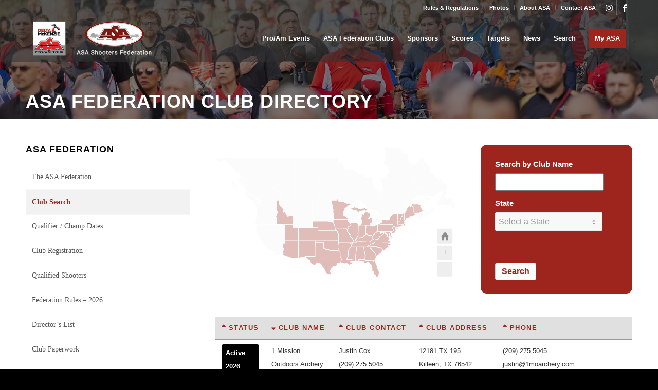

--- FILE ---
content_type: text/html; charset=UTF-8
request_url: https://asaarchery.com/federation-clubs/clubs/?view=clubs%2Fdefault_report&filter%5Border%5D=club_name.asc
body_size: 51489
content:
<!DOCTYPE html>
<html lang="en-US" prefix="og: https://ogp.me/ns#" class="html_stretched responsive av-preloader-disabled  html_header_top html_logo_left html_main_nav_header html_menu_right html_slim html_header_sticky html_header_shrinking html_header_topbar_active html_header_transparency html_header_glassy html_mobile_menu_phone html_header_searchicon_disabled html_content_align_center html_header_unstick_top_disabled html_header_stretch_disabled html_minimal_header html_minimal_header_shadow html_av-overlay-full html_av-submenu-noclone html_entry_id_1406 av-cookies-no-cookie-consent av-no-preview av-default-lightbox html_text_menu_active av-mobile-menu-switch-default">
<head>
<meta charset="UTF-8" />
<meta name="robots" content="index, follow" />


<!-- mobile setting -->
<meta name="viewport" content="width=device-width, initial-scale=1">

<!-- Scripts/CSS and wp_head hook -->

<!-- Search Engine Optimization by Rank Math PRO - https://rankmath.com/ -->
<title>Club Search - ASA Archery</title>
<meta name="description" content="ASA Federation Club Search allows you to find all over clubs across 37 states. You will find club contacts as well as club status."/>
<meta name="robots" content="follow, index, max-snippet:-1, max-video-preview:-1, max-image-preview:large"/>
<link rel="canonical" href="https://asaarchery.com/federation-clubs/clubs/" />
<meta property="og:locale" content="en_US" />
<meta property="og:type" content="article" />
<meta property="og:title" content="Club Search - ASA Archery" />
<meta property="og:description" content="ASA Federation Club Search allows you to find all over clubs across 37 states. You will find club contacts as well as club status." />
<meta property="og:url" content="https://asaarchery.com/federation-clubs/clubs/" />
<meta property="og:site_name" content="ASA Archery" />
<meta property="og:updated_time" content="2023-01-23T11:04:23-05:00" />
<meta property="article:published_time" content="2022-12-14T02:49:53-05:00" />
<meta property="article:modified_time" content="2023-01-23T11:04:23-05:00" />
<meta name="twitter:card" content="summary_large_image" />
<meta name="twitter:title" content="Club Search - ASA Archery" />
<meta name="twitter:description" content="ASA Federation Club Search allows you to find all over clubs across 37 states. You will find club contacts as well as club status." />
<meta name="twitter:label1" content="Time to read" />
<meta name="twitter:data1" content="8 minutes" />
<script type="application/ld+json" class="rank-math-schema-pro">{"@context":"https://schema.org","@graph":[{"@type":["SportsOrganization","Organization"],"@id":"https://asaarchery.com/#organization","name":"ASA Archery","url":"https://asaarchery.com"},{"@type":"WebSite","@id":"https://asaarchery.com/#website","url":"https://asaarchery.com","name":"ASA Archery","publisher":{"@id":"https://asaarchery.com/#organization"},"inLanguage":"en-US"},{"@type":"WebPage","@id":"https://asaarchery.com/federation-clubs/clubs/#webpage","url":"https://asaarchery.com/federation-clubs/clubs/","name":"Club Search - ASA Archery","datePublished":"2022-12-14T02:49:53-05:00","dateModified":"2023-01-23T11:04:23-05:00","isPartOf":{"@id":"https://asaarchery.com/#website"},"inLanguage":"en-US"},{"@type":"Person","@id":"https://asaarchery.com/author/admin_i96w7g6s/","name":"admin","url":"https://asaarchery.com/author/admin_i96w7g6s/","image":{"@type":"ImageObject","@id":"https://secure.gravatar.com/avatar/6291061bf38dd5b6b0a78c303bd28ad5f2f5d6a452eef11f19ada5069a2ccf91?s=96&amp;d=mm&amp;r=g","url":"https://secure.gravatar.com/avatar/6291061bf38dd5b6b0a78c303bd28ad5f2f5d6a452eef11f19ada5069a2ccf91?s=96&amp;d=mm&amp;r=g","caption":"admin","inLanguage":"en-US"},"sameAs":["https://asaarchery.com"],"worksFor":{"@id":"https://asaarchery.com/#organization"}},{"@type":"Article","headline":"Club Search - ASA Archery","keywords":"Club Search","datePublished":"2022-12-14T02:49:53-05:00","dateModified":"2023-01-23T11:04:23-05:00","author":{"@id":"https://asaarchery.com/author/admin_i96w7g6s/","name":"admin"},"publisher":{"@id":"https://asaarchery.com/#organization"},"description":"ASA Federation Club Search allows you to find all over clubs across 37 states. You will find club contacts as well as club status.","name":"Club Search - ASA Archery","@id":"https://asaarchery.com/federation-clubs/clubs/#richSnippet","isPartOf":{"@id":"https://asaarchery.com/federation-clubs/clubs/#webpage"},"inLanguage":"en-US","mainEntityOfPage":{"@id":"https://asaarchery.com/federation-clubs/clubs/#webpage"}}]}</script>
<!-- /Rank Math WordPress SEO plugin -->

<link rel='dns-prefetch' href='//code.jquery.com' />
<link rel='dns-prefetch' href='//cdnjs.cloudflare.com' />
<link rel="alternate" type="application/rss+xml" title="ASA Archery &raquo; Feed" href="https://asaarchery.com/feed/" />
<link rel="alternate" type="application/rss+xml" title="ASA Archery &raquo; Comments Feed" href="https://asaarchery.com/comments/feed/" />
<link rel="alternate" title="oEmbed (JSON)" type="application/json+oembed" href="https://asaarchery.com/wp-json/oembed/1.0/embed?url=https%3A%2F%2Fasaarchery.com%2Ffederation-clubs%2Fclubs%2F" />
<link rel="alternate" title="oEmbed (XML)" type="text/xml+oembed" href="https://asaarchery.com/wp-json/oembed/1.0/embed?url=https%3A%2F%2Fasaarchery.com%2Ffederation-clubs%2Fclubs%2F&#038;format=xml" />
<style id='wp-img-auto-sizes-contain-inline-css' type='text/css'>
img:is([sizes=auto i],[sizes^="auto," i]){contain-intrinsic-size:3000px 1500px}
/*# sourceURL=wp-img-auto-sizes-contain-inline-css */
</style>
<link rel='stylesheet' id='asaclient-fa-css' href='//cdnjs.cloudflare.com/ajax/libs/font-awesome/4.5.0/css/font-awesome.min.css?ver=6.9' type='text/css' media='all' />
<link rel='stylesheet' id='asaclient-style-css' href='https://asaarchery.b-cdn.net/wp-content/uploads/wp-less/wp-asaclient/asaclient/assets/styles-ab28fe7aeb.css' type='text/css' media='all' />
<link rel='stylesheet' id='jquery-ui-css' href='https://code.jquery.com/ui/1.13.2/themes/base/jquery-ui.css?ver=6.9' type='text/css' media='all' />
<style id='wp-block-library-inline-css' type='text/css'>
:root{--wp-block-synced-color:#7a00df;--wp-block-synced-color--rgb:122,0,223;--wp-bound-block-color:var(--wp-block-synced-color);--wp-editor-canvas-background:#ddd;--wp-admin-theme-color:#007cba;--wp-admin-theme-color--rgb:0,124,186;--wp-admin-theme-color-darker-10:#006ba1;--wp-admin-theme-color-darker-10--rgb:0,107,160.5;--wp-admin-theme-color-darker-20:#005a87;--wp-admin-theme-color-darker-20--rgb:0,90,135;--wp-admin-border-width-focus:2px}@media (min-resolution:192dpi){:root{--wp-admin-border-width-focus:1.5px}}.wp-element-button{cursor:pointer}:root .has-very-light-gray-background-color{background-color:#eee}:root .has-very-dark-gray-background-color{background-color:#313131}:root .has-very-light-gray-color{color:#eee}:root .has-very-dark-gray-color{color:#313131}:root .has-vivid-green-cyan-to-vivid-cyan-blue-gradient-background{background:linear-gradient(135deg,#00d084,#0693e3)}:root .has-purple-crush-gradient-background{background:linear-gradient(135deg,#34e2e4,#4721fb 50%,#ab1dfe)}:root .has-hazy-dawn-gradient-background{background:linear-gradient(135deg,#faaca8,#dad0ec)}:root .has-subdued-olive-gradient-background{background:linear-gradient(135deg,#fafae1,#67a671)}:root .has-atomic-cream-gradient-background{background:linear-gradient(135deg,#fdd79a,#004a59)}:root .has-nightshade-gradient-background{background:linear-gradient(135deg,#330968,#31cdcf)}:root .has-midnight-gradient-background{background:linear-gradient(135deg,#020381,#2874fc)}:root{--wp--preset--font-size--normal:16px;--wp--preset--font-size--huge:42px}.has-regular-font-size{font-size:1em}.has-larger-font-size{font-size:2.625em}.has-normal-font-size{font-size:var(--wp--preset--font-size--normal)}.has-huge-font-size{font-size:var(--wp--preset--font-size--huge)}.has-text-align-center{text-align:center}.has-text-align-left{text-align:left}.has-text-align-right{text-align:right}.has-fit-text{white-space:nowrap!important}#end-resizable-editor-section{display:none}.aligncenter{clear:both}.items-justified-left{justify-content:flex-start}.items-justified-center{justify-content:center}.items-justified-right{justify-content:flex-end}.items-justified-space-between{justify-content:space-between}.screen-reader-text{border:0;clip-path:inset(50%);height:1px;margin:-1px;overflow:hidden;padding:0;position:absolute;width:1px;word-wrap:normal!important}.screen-reader-text:focus{background-color:#ddd;clip-path:none;color:#444;display:block;font-size:1em;height:auto;left:5px;line-height:normal;padding:15px 23px 14px;text-decoration:none;top:5px;width:auto;z-index:100000}html :where(.has-border-color){border-style:solid}html :where([style*=border-top-color]){border-top-style:solid}html :where([style*=border-right-color]){border-right-style:solid}html :where([style*=border-bottom-color]){border-bottom-style:solid}html :where([style*=border-left-color]){border-left-style:solid}html :where([style*=border-width]){border-style:solid}html :where([style*=border-top-width]){border-top-style:solid}html :where([style*=border-right-width]){border-right-style:solid}html :where([style*=border-bottom-width]){border-bottom-style:solid}html :where([style*=border-left-width]){border-left-style:solid}html :where(img[class*=wp-image-]){height:auto;max-width:100%}:where(figure){margin:0 0 1em}html :where(.is-position-sticky){--wp-admin--admin-bar--position-offset:var(--wp-admin--admin-bar--height,0px)}@media screen and (max-width:600px){html :where(.is-position-sticky){--wp-admin--admin-bar--position-offset:0px}}

/*# sourceURL=wp-block-library-inline-css */
</style><style id='global-styles-inline-css' type='text/css'>
:root{--wp--preset--aspect-ratio--square: 1;--wp--preset--aspect-ratio--4-3: 4/3;--wp--preset--aspect-ratio--3-4: 3/4;--wp--preset--aspect-ratio--3-2: 3/2;--wp--preset--aspect-ratio--2-3: 2/3;--wp--preset--aspect-ratio--16-9: 16/9;--wp--preset--aspect-ratio--9-16: 9/16;--wp--preset--color--black: #000000;--wp--preset--color--cyan-bluish-gray: #abb8c3;--wp--preset--color--white: #ffffff;--wp--preset--color--pale-pink: #f78da7;--wp--preset--color--vivid-red: #cf2e2e;--wp--preset--color--luminous-vivid-orange: #ff6900;--wp--preset--color--luminous-vivid-amber: #fcb900;--wp--preset--color--light-green-cyan: #7bdcb5;--wp--preset--color--vivid-green-cyan: #00d084;--wp--preset--color--pale-cyan-blue: #8ed1fc;--wp--preset--color--vivid-cyan-blue: #0693e3;--wp--preset--color--vivid-purple: #9b51e0;--wp--preset--color--metallic-red: #b02b2c;--wp--preset--color--maximum-yellow-red: #edae44;--wp--preset--color--yellow-sun: #eeee22;--wp--preset--color--palm-leaf: #83a846;--wp--preset--color--aero: #7bb0e7;--wp--preset--color--old-lavender: #745f7e;--wp--preset--color--steel-teal: #5f8789;--wp--preset--color--raspberry-pink: #d65799;--wp--preset--color--medium-turquoise: #4ecac2;--wp--preset--gradient--vivid-cyan-blue-to-vivid-purple: linear-gradient(135deg,rgb(6,147,227) 0%,rgb(155,81,224) 100%);--wp--preset--gradient--light-green-cyan-to-vivid-green-cyan: linear-gradient(135deg,rgb(122,220,180) 0%,rgb(0,208,130) 100%);--wp--preset--gradient--luminous-vivid-amber-to-luminous-vivid-orange: linear-gradient(135deg,rgb(252,185,0) 0%,rgb(255,105,0) 100%);--wp--preset--gradient--luminous-vivid-orange-to-vivid-red: linear-gradient(135deg,rgb(255,105,0) 0%,rgb(207,46,46) 100%);--wp--preset--gradient--very-light-gray-to-cyan-bluish-gray: linear-gradient(135deg,rgb(238,238,238) 0%,rgb(169,184,195) 100%);--wp--preset--gradient--cool-to-warm-spectrum: linear-gradient(135deg,rgb(74,234,220) 0%,rgb(151,120,209) 20%,rgb(207,42,186) 40%,rgb(238,44,130) 60%,rgb(251,105,98) 80%,rgb(254,248,76) 100%);--wp--preset--gradient--blush-light-purple: linear-gradient(135deg,rgb(255,206,236) 0%,rgb(152,150,240) 100%);--wp--preset--gradient--blush-bordeaux: linear-gradient(135deg,rgb(254,205,165) 0%,rgb(254,45,45) 50%,rgb(107,0,62) 100%);--wp--preset--gradient--luminous-dusk: linear-gradient(135deg,rgb(255,203,112) 0%,rgb(199,81,192) 50%,rgb(65,88,208) 100%);--wp--preset--gradient--pale-ocean: linear-gradient(135deg,rgb(255,245,203) 0%,rgb(182,227,212) 50%,rgb(51,167,181) 100%);--wp--preset--gradient--electric-grass: linear-gradient(135deg,rgb(202,248,128) 0%,rgb(113,206,126) 100%);--wp--preset--gradient--midnight: linear-gradient(135deg,rgb(2,3,129) 0%,rgb(40,116,252) 100%);--wp--preset--font-size--small: 1rem;--wp--preset--font-size--medium: 1.125rem;--wp--preset--font-size--large: 1.75rem;--wp--preset--font-size--x-large: clamp(1.75rem, 3vw, 2.25rem);--wp--preset--spacing--20: 0.44rem;--wp--preset--spacing--30: 0.67rem;--wp--preset--spacing--40: 1rem;--wp--preset--spacing--50: 1.5rem;--wp--preset--spacing--60: 2.25rem;--wp--preset--spacing--70: 3.38rem;--wp--preset--spacing--80: 5.06rem;--wp--preset--shadow--natural: 6px 6px 9px rgba(0, 0, 0, 0.2);--wp--preset--shadow--deep: 12px 12px 50px rgba(0, 0, 0, 0.4);--wp--preset--shadow--sharp: 6px 6px 0px rgba(0, 0, 0, 0.2);--wp--preset--shadow--outlined: 6px 6px 0px -3px rgb(255, 255, 255), 6px 6px rgb(0, 0, 0);--wp--preset--shadow--crisp: 6px 6px 0px rgb(0, 0, 0);}:root { --wp--style--global--content-size: 800px;--wp--style--global--wide-size: 1130px; }:where(body) { margin: 0; }.wp-site-blocks > .alignleft { float: left; margin-right: 2em; }.wp-site-blocks > .alignright { float: right; margin-left: 2em; }.wp-site-blocks > .aligncenter { justify-content: center; margin-left: auto; margin-right: auto; }:where(.is-layout-flex){gap: 0.5em;}:where(.is-layout-grid){gap: 0.5em;}.is-layout-flow > .alignleft{float: left;margin-inline-start: 0;margin-inline-end: 2em;}.is-layout-flow > .alignright{float: right;margin-inline-start: 2em;margin-inline-end: 0;}.is-layout-flow > .aligncenter{margin-left: auto !important;margin-right: auto !important;}.is-layout-constrained > .alignleft{float: left;margin-inline-start: 0;margin-inline-end: 2em;}.is-layout-constrained > .alignright{float: right;margin-inline-start: 2em;margin-inline-end: 0;}.is-layout-constrained > .aligncenter{margin-left: auto !important;margin-right: auto !important;}.is-layout-constrained > :where(:not(.alignleft):not(.alignright):not(.alignfull)){max-width: var(--wp--style--global--content-size);margin-left: auto !important;margin-right: auto !important;}.is-layout-constrained > .alignwide{max-width: var(--wp--style--global--wide-size);}body .is-layout-flex{display: flex;}.is-layout-flex{flex-wrap: wrap;align-items: center;}.is-layout-flex > :is(*, div){margin: 0;}body .is-layout-grid{display: grid;}.is-layout-grid > :is(*, div){margin: 0;}body{padding-top: 0px;padding-right: 0px;padding-bottom: 0px;padding-left: 0px;}a:where(:not(.wp-element-button)){text-decoration: underline;}:root :where(.wp-element-button, .wp-block-button__link){background-color: #32373c;border-width: 0;color: #fff;font-family: inherit;font-size: inherit;font-style: inherit;font-weight: inherit;letter-spacing: inherit;line-height: inherit;padding-top: calc(0.667em + 2px);padding-right: calc(1.333em + 2px);padding-bottom: calc(0.667em + 2px);padding-left: calc(1.333em + 2px);text-decoration: none;text-transform: inherit;}.has-black-color{color: var(--wp--preset--color--black) !important;}.has-cyan-bluish-gray-color{color: var(--wp--preset--color--cyan-bluish-gray) !important;}.has-white-color{color: var(--wp--preset--color--white) !important;}.has-pale-pink-color{color: var(--wp--preset--color--pale-pink) !important;}.has-vivid-red-color{color: var(--wp--preset--color--vivid-red) !important;}.has-luminous-vivid-orange-color{color: var(--wp--preset--color--luminous-vivid-orange) !important;}.has-luminous-vivid-amber-color{color: var(--wp--preset--color--luminous-vivid-amber) !important;}.has-light-green-cyan-color{color: var(--wp--preset--color--light-green-cyan) !important;}.has-vivid-green-cyan-color{color: var(--wp--preset--color--vivid-green-cyan) !important;}.has-pale-cyan-blue-color{color: var(--wp--preset--color--pale-cyan-blue) !important;}.has-vivid-cyan-blue-color{color: var(--wp--preset--color--vivid-cyan-blue) !important;}.has-vivid-purple-color{color: var(--wp--preset--color--vivid-purple) !important;}.has-metallic-red-color{color: var(--wp--preset--color--metallic-red) !important;}.has-maximum-yellow-red-color{color: var(--wp--preset--color--maximum-yellow-red) !important;}.has-yellow-sun-color{color: var(--wp--preset--color--yellow-sun) !important;}.has-palm-leaf-color{color: var(--wp--preset--color--palm-leaf) !important;}.has-aero-color{color: var(--wp--preset--color--aero) !important;}.has-old-lavender-color{color: var(--wp--preset--color--old-lavender) !important;}.has-steel-teal-color{color: var(--wp--preset--color--steel-teal) !important;}.has-raspberry-pink-color{color: var(--wp--preset--color--raspberry-pink) !important;}.has-medium-turquoise-color{color: var(--wp--preset--color--medium-turquoise) !important;}.has-black-background-color{background-color: var(--wp--preset--color--black) !important;}.has-cyan-bluish-gray-background-color{background-color: var(--wp--preset--color--cyan-bluish-gray) !important;}.has-white-background-color{background-color: var(--wp--preset--color--white) !important;}.has-pale-pink-background-color{background-color: var(--wp--preset--color--pale-pink) !important;}.has-vivid-red-background-color{background-color: var(--wp--preset--color--vivid-red) !important;}.has-luminous-vivid-orange-background-color{background-color: var(--wp--preset--color--luminous-vivid-orange) !important;}.has-luminous-vivid-amber-background-color{background-color: var(--wp--preset--color--luminous-vivid-amber) !important;}.has-light-green-cyan-background-color{background-color: var(--wp--preset--color--light-green-cyan) !important;}.has-vivid-green-cyan-background-color{background-color: var(--wp--preset--color--vivid-green-cyan) !important;}.has-pale-cyan-blue-background-color{background-color: var(--wp--preset--color--pale-cyan-blue) !important;}.has-vivid-cyan-blue-background-color{background-color: var(--wp--preset--color--vivid-cyan-blue) !important;}.has-vivid-purple-background-color{background-color: var(--wp--preset--color--vivid-purple) !important;}.has-metallic-red-background-color{background-color: var(--wp--preset--color--metallic-red) !important;}.has-maximum-yellow-red-background-color{background-color: var(--wp--preset--color--maximum-yellow-red) !important;}.has-yellow-sun-background-color{background-color: var(--wp--preset--color--yellow-sun) !important;}.has-palm-leaf-background-color{background-color: var(--wp--preset--color--palm-leaf) !important;}.has-aero-background-color{background-color: var(--wp--preset--color--aero) !important;}.has-old-lavender-background-color{background-color: var(--wp--preset--color--old-lavender) !important;}.has-steel-teal-background-color{background-color: var(--wp--preset--color--steel-teal) !important;}.has-raspberry-pink-background-color{background-color: var(--wp--preset--color--raspberry-pink) !important;}.has-medium-turquoise-background-color{background-color: var(--wp--preset--color--medium-turquoise) !important;}.has-black-border-color{border-color: var(--wp--preset--color--black) !important;}.has-cyan-bluish-gray-border-color{border-color: var(--wp--preset--color--cyan-bluish-gray) !important;}.has-white-border-color{border-color: var(--wp--preset--color--white) !important;}.has-pale-pink-border-color{border-color: var(--wp--preset--color--pale-pink) !important;}.has-vivid-red-border-color{border-color: var(--wp--preset--color--vivid-red) !important;}.has-luminous-vivid-orange-border-color{border-color: var(--wp--preset--color--luminous-vivid-orange) !important;}.has-luminous-vivid-amber-border-color{border-color: var(--wp--preset--color--luminous-vivid-amber) !important;}.has-light-green-cyan-border-color{border-color: var(--wp--preset--color--light-green-cyan) !important;}.has-vivid-green-cyan-border-color{border-color: var(--wp--preset--color--vivid-green-cyan) !important;}.has-pale-cyan-blue-border-color{border-color: var(--wp--preset--color--pale-cyan-blue) !important;}.has-vivid-cyan-blue-border-color{border-color: var(--wp--preset--color--vivid-cyan-blue) !important;}.has-vivid-purple-border-color{border-color: var(--wp--preset--color--vivid-purple) !important;}.has-metallic-red-border-color{border-color: var(--wp--preset--color--metallic-red) !important;}.has-maximum-yellow-red-border-color{border-color: var(--wp--preset--color--maximum-yellow-red) !important;}.has-yellow-sun-border-color{border-color: var(--wp--preset--color--yellow-sun) !important;}.has-palm-leaf-border-color{border-color: var(--wp--preset--color--palm-leaf) !important;}.has-aero-border-color{border-color: var(--wp--preset--color--aero) !important;}.has-old-lavender-border-color{border-color: var(--wp--preset--color--old-lavender) !important;}.has-steel-teal-border-color{border-color: var(--wp--preset--color--steel-teal) !important;}.has-raspberry-pink-border-color{border-color: var(--wp--preset--color--raspberry-pink) !important;}.has-medium-turquoise-border-color{border-color: var(--wp--preset--color--medium-turquoise) !important;}.has-vivid-cyan-blue-to-vivid-purple-gradient-background{background: var(--wp--preset--gradient--vivid-cyan-blue-to-vivid-purple) !important;}.has-light-green-cyan-to-vivid-green-cyan-gradient-background{background: var(--wp--preset--gradient--light-green-cyan-to-vivid-green-cyan) !important;}.has-luminous-vivid-amber-to-luminous-vivid-orange-gradient-background{background: var(--wp--preset--gradient--luminous-vivid-amber-to-luminous-vivid-orange) !important;}.has-luminous-vivid-orange-to-vivid-red-gradient-background{background: var(--wp--preset--gradient--luminous-vivid-orange-to-vivid-red) !important;}.has-very-light-gray-to-cyan-bluish-gray-gradient-background{background: var(--wp--preset--gradient--very-light-gray-to-cyan-bluish-gray) !important;}.has-cool-to-warm-spectrum-gradient-background{background: var(--wp--preset--gradient--cool-to-warm-spectrum) !important;}.has-blush-light-purple-gradient-background{background: var(--wp--preset--gradient--blush-light-purple) !important;}.has-blush-bordeaux-gradient-background{background: var(--wp--preset--gradient--blush-bordeaux) !important;}.has-luminous-dusk-gradient-background{background: var(--wp--preset--gradient--luminous-dusk) !important;}.has-pale-ocean-gradient-background{background: var(--wp--preset--gradient--pale-ocean) !important;}.has-electric-grass-gradient-background{background: var(--wp--preset--gradient--electric-grass) !important;}.has-midnight-gradient-background{background: var(--wp--preset--gradient--midnight) !important;}.has-small-font-size{font-size: var(--wp--preset--font-size--small) !important;}.has-medium-font-size{font-size: var(--wp--preset--font-size--medium) !important;}.has-large-font-size{font-size: var(--wp--preset--font-size--large) !important;}.has-x-large-font-size{font-size: var(--wp--preset--font-size--x-large) !important;}
/*# sourceURL=global-styles-inline-css */
</style>

<link rel='stylesheet' id='slick-css-css' href='https://cdnjs.cloudflare.com/ajax/libs/slick-carousel/1.8.1/slick.min.css?ver=6.9' type='text/css' media='all' />
<link rel='stylesheet' id='child-styles-css' href='https://asaarchery.b-cdn.net/wp-content/uploads/wp-less/enfold-child/styles-a29ede3dcd.css' type='text/css' media='all' />
<link rel='stylesheet' id='avia-merged-styles-css' href='https://asaarchery.b-cdn.net/wp-content/uploads/dynamic_avia/avia-merged-styles-4d39b525151753ba01337a40cc225e9c---65fe1236e9651.css' type='text/css' media='all' />
<link rel='stylesheet' id='avia-single-post-1406-css' href='https://asaarchery.b-cdn.net/wp-content/uploads/avia_posts_css/post-1406.css?ver=ver-1711150914' type='text/css' media='all' />
<script type="text/javascript" src="https://asaarchery.b-cdn.net/wp-includes/js/jquery/jquery.min.js?ver=3.7.1" id="jquery-core-js"></script>
<script type="text/javascript" src="https://asaarchery.b-cdn.net/wp-content/plugins/wp-asaclient/asaclient/assets/script.js?ver=1.3344" id="asaclient-script-js"></script>
<script type="text/javascript" src="https://code.jquery.com/ui/1.13.2/jquery-ui.min.js?ver=1.13.2" id="jquery-ui-js"></script>
<script type="text/javascript" src="https://cdnjs.cloudflare.com/ajax/libs/slick-carousel/1.8.1/slick.min.js?ver=6.9" id="slick-js-js"></script>
<script type="text/javascript" src="https://asaarchery.b-cdn.net/wp-content/themes/enfold-child/js/scripts.js?ver=6.9" id="child-js-js"></script>
<link rel="https://api.w.org/" href="https://asaarchery.com/wp-json/" /><link rel="alternate" title="JSON" type="application/json" href="https://asaarchery.com/wp-json/wp/v2/pages/1406" /><link rel="EditURI" type="application/rsd+xml" title="RSD" href="https://asaarchery.com/xmlrpc.php?rsd" />
<meta name="generator" content="WordPress 6.9" />
<link rel='shortlink' href='https://asaarchery.com/?p=1406' />

<!-- This site is using AdRotate v5.17.2 to display their advertisements - https://ajdg.solutions/ -->
<!-- AdRotate CSS -->
<style type="text/css" media="screen">
	.g { margin:0px; padding:0px; overflow:hidden; line-height:1; zoom:1; }
	.g img { height:auto; }
	.g-col { position:relative; float:left; }
	.g-col:first-child { margin-left: 0; }
	.g-col:last-child { margin-right: 0; }
	@media only screen and (max-width: 480px) {
		.g-col, .g-dyn, .g-single { width:100%; margin-left:0; margin-right:0; }
	}
</style>
<!-- /AdRotate CSS -->

<link rel="profile" href="http://gmpg.org/xfn/11" />
<link rel="alternate" type="application/rss+xml" title="ASA Archery RSS2 Feed" href="https://asaarchery.com/feed/" />
<link rel="pingback" href="https://asaarchery.com/xmlrpc.php" />
<!--[if lt IE 9]><script src="https://asaarchery.b-cdn.net/wp-content/themes/enfold/js/html5shiv.js"></script><![endif]-->
<link rel="icon" href="https://asaarchery.b-cdn.net/wp-content/uploads/2023/01/asaarchery-favicon.png" type="image/png">
<script type="text/javascript" id="google_gtagjs" src="https://www.googletagmanager.com/gtag/js?id=G-J6WKGSKJH2" async="async"></script>
<script type="text/javascript" id="google_gtagjs-inline">
/* <![CDATA[ */
window.dataLayer = window.dataLayer || [];function gtag(){dataLayer.push(arguments);}gtag('js', new Date());gtag('config', 'G-J6WKGSKJH2', {} );
/* ]]> */
</script>

<!-- To speed up the rendering and to display the site as fast as possible to the user we include some styles and scripts for above the fold content inline -->
<script type="text/javascript">"use strict";var avia_is_mobile=!1;/Android|webOS|iPhone|iPad|iPod|BlackBerry|IEMobile|Opera Mini/i.test(navigator.userAgent)&&"ontouchstart"in document.documentElement?(avia_is_mobile=!0,document.documentElement.className+=" avia_mobile "):document.documentElement.className+=" avia_desktop ",document.documentElement.className+=" js_active ",function(){var e=["-webkit-","-moz-","-ms-",""],t="",n=!1,o=!1;for(var a in e)e[a]+"transform"in document.documentElement.style&&(n=!0,t=e[a]+"transform"),e[a]+"perspective"in document.documentElement.style&&(o=!0);n&&(document.documentElement.className+=" avia_transform "),o&&(document.documentElement.className+=" avia_transform3d "),"function"==typeof document.getElementsByClassName&&"function"==typeof document.documentElement.getBoundingClientRect&&0==avia_is_mobile&&t&&window.innerHeight>0&&setTimeout(function(){var e=0,n={},o=0,a=document.getElementsByClassName("av-parallax"),m=window.pageYOffset||document.documentElement.scrollTop;for(e=0;e<a.length;e++)a[e].style.top="0px",n=a[e].getBoundingClientRect(),o=Math.ceil(.3*(window.innerHeight+m-n.top)),a[e].style[t]="translate(0px, "+o+"px)",a[e].style.top="auto",a[e].className+=" enabled-parallax "},50)}();</script>		<style type="text/css" id="wp-custom-css">
			#header {
	background: #00000078;
}
#top #wrap_all .social_bookmarks, #top #wrap_all .social_bookmarks a, #top #wrap_all .social_bookmarks li {
    text-decoration: none;
}

/*Remove Line */
#top .av_header_transparency #header_meta {
   border-bottom: none;
}

/* Slider Cleanup */
.caption_framed .slideshow_caption .avia-caption-content p {
	border-radius: 50px;
}

/* Homepage Upcoming Events */
a:where(:not(.wp-element-button)) {
    text-decoration: none;
}
	
/* Contact Us Page Icons */
.av_textblock_section.av-lb5mj6hk-c06969145064c8050d102de6023538f7 .av_font_icon.av-69u20-8f3a8d9d5a2e0de5051d012087237670  {
	margin-bottom: 35px;
}
	
/* Copied Tables Styles */
.tableizer-firstrow th {
  background-color: #9d261d;
	color: #ffffff;
}
.main_color tr:nth-child(odd) {
	background-color: #f6f6f6;
}

/* Ninja Table Style */
.footable-header th {
	background-color: #9d251d!important;
	color: #ffffff!important;
}
.foo-table tr:nth-child(even) {
	background: #ffffff!important;
}
.foo-table tr:nth-child(odd) {
	background: #f6f6f6!important;
}
.footable.table>tbody>tr>td{
	border: hidden;
}
/* Ninja tables Search btn*/
button.btn.btn-primary {
	background-color: #9d261d;
	border: #e1e1e1;
}
button.btn.btn-primary:hover {
	background-color: #b42c21;
	border: #e1e1e1;
}
/* Special Event Scores */
.av-inner-tab-title, .av-tab-section-icon, .av-tab-arrow-container, .av-tab-section-image {
    width: 290px;
}
/* McKenzie Target Chart */
#kenzie-target tr:nth-child(odd):not(:first-child)
 {
	 background-color: #ffffff;
}
#kenzie-target tr:nth-child(even) {
	background-color: #f6f6f6;
}
#kenzie-target .avia-heading-row {
	background-color: #9d261d;
	color: #ffffff;
}
#kenzie-target th {
border: 1px solid #f4c8c5!important;
}
/* Sponsors Subnav */
#av_section_2.avia-section {
 min-height: 30px;
}

/* Mega Menu */
.avia_mega_div  .avia-bullet {
	// display: none;
}
.avia_mega_div .sub-menu .sub-menu .menu-item {
	// border-bottom: 1px solid #efefef;
}
.avia_mega_div  .avia-menu-text {
	color: #9d251d;
	font-weight: bold;
}
.avia_mega_div  .avia-menu-text b {
	color: #999999;
	display: block;
}

/* Event calendar */
#top.tribe-theme-enfold.single-tribe_events .av-single-event-content {
	float: left;
}
#top.tribe-theme-enfold.single-tribe_events .av-single-event-content .tribe-events-event-image {
	text-align: center;
}
#top.tribe-theme-enfold.single-tribe_events .av-single-event-content .tribe-events-event-image img {
	display: inline-block;
}
/* Footer Address */
.av_font_icon.av-69u20-8f3a8d9d5a2e0de5051d012087237670 {
	margin-bottom: 35px;
}

#top.tribe-theme-enfold.single-tribe_events .av-single-event-meta-bar .av-single-event-meta-bar-inner {
	border: none;
	border-left: 4px solid #ccc;
	padding-left: 50px;
}
/* DELTA McKenzie LOGO ABOUT US */
.dm-logo  {
	margin-top: -20px!important;

}

/* APP PAGE */
.wp-image-2377 {
  margin-right: 30px;	
}

/* Search Menu Item */
#menu-item-3898 {
	.avia-bullet {
		position:relative;
		height: auto; width: auto;
		top: 0; left: 0;
		display: inline-block;
		border: none;
	}
	.avia-bullet:after {
		content: "\f002";
		text-align: center;
		font: normal normal normal 14px / 1 FontAwesome;
		display: inline-block;
		margin: 0; padding: 0;
		height: 24px; 
		margin: 0 0 0 0;
		width: 24px;
	}
	.avia-menu-text {
		display: none;
	}
}

.main_color table caption, .main_color tr:nth-child(even), .main_color .pricing-table>li:nth-child(even), #top .main_color .avia-data-table.avia_pricing_minimal td {
	color: #000000;
}		</style>
		<style type='text/css'>
@font-face {font-family: 'entypo-fontello'; font-weight: normal; font-style: normal; font-display: auto;
src: url('https://asaarchery.b-cdn.net/wp-content/themes/enfold/config-templatebuilder/avia-template-builder/assets/fonts/entypo-fontello.woff2') format('woff2'),
url('https://asaarchery.b-cdn.net/wp-content/themes/enfold/config-templatebuilder/avia-template-builder/assets/fonts/entypo-fontello.woff') format('woff'),
url('https://asaarchery.b-cdn.net/wp-content/themes/enfold/config-templatebuilder/avia-template-builder/assets/fonts/entypo-fontello.ttf') format('truetype'),
url('https://asaarchery.b-cdn.net/wp-content/themes/enfold/config-templatebuilder/avia-template-builder/assets/fonts/entypo-fontello.svg#entypo-fontello') format('svg'),
url('https://asaarchery.b-cdn.net/wp-content/themes/enfold/config-templatebuilder/avia-template-builder/assets/fonts/entypo-fontello.eot'),
url('https://asaarchery.b-cdn.net/wp-content/themes/enfold/config-templatebuilder/avia-template-builder/assets/fonts/entypo-fontello.eot?#iefix') format('embedded-opentype');
} #top .avia-font-entypo-fontello, body .avia-font-entypo-fontello, html body [data-av_iconfont='entypo-fontello']:before{ font-family: 'entypo-fontello'; }
</style>

<!--
Debugging Info for Theme support: 

Theme: Enfold
Version: 5.2.1
Installed: enfold
AviaFramework Version: 5.2
AviaBuilder Version: 5.2
aviaElementManager Version: 1.0.1
- - - - - - - - - - -
ChildTheme: Enfold Child
ChildTheme Version: 1.0
ChildTheme Installed: enfold

- - - - - - - - - - -
ML:512-PU:129-PLA:15
WP:6.9
Compress: CSS:all theme files - JS:all theme files
Updates: enabled - token has changed and not verified
PLAu:13
-->
<link rel='stylesheet' id='interactive-geo-maps_main-css' href='https://asaarchery.b-cdn.net/wp-content/plugins/interactive-geo-maps-premium/assets/public/css/styles.min.css?ver=1.6.27' type='text/css' media='all' />
</head>

<body id="top" class="wp-singular page-template-default page page-id-1406 page-child parent-pageid-32 wp-theme-enfold wp-child-theme-enfold-child stretched no_sidebar_border rtl_columns av-curtain-numeric tahoma-websave tahoma helvetica neue-websave helvetica_neue  avia-responsive-images-support" itemscope="itemscope" itemtype="https://schema.org/WebPage" >

	
	<div id='wrap_all'>

	
<header id='header' class='all_colors header_color light_bg_color  av_header_top av_logo_left av_main_nav_header av_menu_right av_slim av_header_sticky av_header_shrinking av_header_stretch_disabled av_mobile_menu_phone av_header_transparency av_header_glassy av_header_searchicon_disabled av_header_unstick_top_disabled av_minimal_header av_minimal_header_shadow av_bottom_nav_disabled  av_alternate_logo_active av_header_border_disabled'  role="banner" itemscope="itemscope" itemtype="https://schema.org/WPHeader" >

		<div id='header_meta' class='container_wrap container_wrap_meta  av_icon_active_right av_extra_header_active av_secondary_right av_entry_id_1406'>

			      <div class='container'>
			      <ul class='noLightbox social_bookmarks icon_count_2'><li class='social_bookmarks_instagram av-social-link-instagram social_icon_1'><a target="_blank" aria-label="Link to Instagram" href='https://www.instagram.com/asaarchery/' aria-hidden='false' data-av_icon='' data-av_iconfont='entypo-fontello' title='Instagram' rel="noopener"><span class='avia_hidden_link_text'>Instagram</span></a></li><li class='social_bookmarks_facebook av-social-link-facebook social_icon_2'><a target="_blank" aria-label="Link to Facebook" href='https://www.facebook.com/ArcheryShootersAssociation/' aria-hidden='false' data-av_icon='' data-av_iconfont='entypo-fontello' title='Facebook' rel="noopener"><span class='avia_hidden_link_text'>Facebook</span></a></li></ul><nav class='sub_menu'  role="navigation" itemscope="itemscope" itemtype="https://schema.org/SiteNavigationElement" ><ul role="menu" class="menu" id="avia2-menu"><li role="menuitem" id="menu-item-1140" class="menu-item menu-item-type-post_type menu-item-object-rules menu-item-1140"><a href="https://asaarchery.com/rules/asa-pro-am-rules/">Rules &#038; Regulations</a></li>
<li role="menuitem" id="menu-item-183" class="menu-item menu-item-type-custom menu-item-object-custom menu-item-183"><a target="_blank" href="https://cam.smugmug.com/" rel="noopener">Photos</a></li>
<li role="menuitem" id="menu-item-182" class="menu-item menu-item-type-post_type menu-item-object-page menu-item-182"><a href="https://asaarchery.com/about-asa/">About ASA</a></li>
<li role="menuitem" id="menu-item-181" class="menu-item menu-item-type-post_type menu-item-object-page menu-item-181"><a href="https://asaarchery.com/contact-asa/">Contact ASA</a></li>
</ul></nav>			      </div>
		</div>

		<div  id='header_main' class='container_wrap container_wrap_logo'>

        <div class='container av-logo-container'><div class='inner-container'><span class='logo avia-standard-logo'><a href='https://asaarchery.com/' class=''><img src="https://asaarchery.b-cdn.net/wp-content/uploads/2022/11/asa_Logo_blk.png" srcset="https://asaarchery.b-cdn.net/wp-content/uploads/2022/11/asa_Logo_blk.png 460w, https://asaarchery.b-cdn.net/wp-content/uploads/2022/11/asa_Logo_blk-456x155.png 456w" sizes="(max-width: 460px) 100vw, 460px" height="100" width="300" alt='ASA Archery' title='asa_Logo_blk' /><span class='subtext avia-standard-logo-sub'><img src="https://asaarchery.b-cdn.net/wp-content/uploads/2022/11/asa_Logo_wht.png" srcset="https://asaarchery.b-cdn.net/wp-content/uploads/2022/11/asa_Logo_wht.png 460w, https://asaarchery.b-cdn.net/wp-content/uploads/2022/11/asa_Logo_wht-456x155.png 456w" sizes="(max-width: 460px) 100vw, 460px" class='alternate avia-standard-logo' alt='' title='asa_Logo_wht' /></span></a></span><nav class='main_menu' data-selectname='Select a page'  role="navigation" itemscope="itemscope" itemtype="https://schema.org/SiteNavigationElement" ><div class="avia-menu av-main-nav-wrap"><ul role="menu" class="menu av-main-nav" id="avia-menu"><li role="menuitem" id="menu-item-170" class="menu-item menu-item-type-post_type menu-item-object-page menu-item-has-children menu-item-mega-parent  menu-item-top-level menu-item-top-level-1"><a href="https://asaarchery.com/pro-am/" itemprop="url" tabindex="0"><span class="avia-bullet"></span><span class="avia-menu-text">Pro/Am Events</span><span class="avia-menu-fx"><span class="avia-arrow-wrap"><span class="avia-arrow"></span></span></span></a>
<div class='avia_mega_div avia_mega2 six units'>

<ul class="sub-menu">
	<li role="menuitem" id="menu-item-966" class="menu-item menu-item-type-custom menu-item-object-custom menu-item-has-children avia_mega_menu_columns_2 three units  avia_mega_menu_columns_first"><span class='mega_menu_title heading-color av-special-font'>Pro/Am Events</span>
	<ul class="sub-menu">
		<li role="menuitem" id="menu-item-960" class="menu-item menu-item-type-custom menu-item-object-custom"><a href="/events/hoyt-easton-pro-am/" itemprop="url" tabindex="0"><span class="avia-bullet"></span><span class="avia-menu-text">Hoyt/Easton Pro/AM <b>Foley, AL<br>Feb 19 &#8211; 21, 2026</b></span></a></li>
		<li role="menuitem" id="menu-item-961" class="menu-item menu-item-type-custom menu-item-object-custom"><a href="/events/shibuya-pro-am/" itemprop="url" tabindex="0"><span class="avia-bullet"></span><span class="avia-menu-text">Shibuya Archery Pro/AM <b>Russell County, AL</b><b>March 19 &#8211; 21, 2026</b></span></a></li>
		<li role="menuitem" id="menu-item-959" class="menu-item menu-item-type-custom menu-item-object-custom"><a href="/events/easton-hoyt-pro-am/" itemprop="url" tabindex="0"><span class="avia-bullet"></span><span class="avia-menu-text">Easton / Hoyt Pro/AM <b>Camp Minden, LA</b><b>Apr 23 &#8211; 25, 2026</b></span></a></li>
		<li role="menuitem" id="menu-item-962" class="menu-item menu-item-type-custom menu-item-object-custom"><a href="/events/tru-ball-pro-am/" itemprop="url" tabindex="0"><span class="avia-bullet"></span><span class="avia-menu-text">TRU Ball Pro/AM <b>London, KY</b><b> May 28 &#8211; 30, 2026</b></span></a></li>
		<li role="menuitem" id="menu-item-963" class="menu-item menu-item-type-custom menu-item-object-custom"><a href="/events/mathews-archery-pro-am/" itemprop="url" tabindex="0"><span class="avia-bullet"></span><span class="avia-menu-text">Mathews Pro/AM <b>Belknap, IL</b><b> June 25 &#8211; 27, 2026</b></span></a></li>
		<li role="menuitem" id="menu-item-964" class="menu-item menu-item-type-custom menu-item-object-custom"><a href="/events/delta-mckenzie-classic/" itemprop="url" tabindex="0"><span class="avia-bullet"></span><span class="avia-menu-text">Delta McKenzie ASA Classic <b>Cullman, AL </b><b> July 30 &#8211; Aug 1, 2026</b></span></a></li>
	</ul>
</li>
	<li role="menuitem" id="menu-item-968" class="menu-item menu-item-type-custom menu-item-object-custom menu-item-has-children avia_mega_menu_columns_2 three units avia_mega_menu_columns_last"><span class='mega_menu_title heading-color av-special-font'>Resources</span>
	<ul class="sub-menu">
		<li role="menuitem" id="menu-item-1142" class="menu-item menu-item-type-post_type menu-item-object-rules"><a href="https://asaarchery.com/rules/asa-pro-am-rules/" itemprop="url" tabindex="0"><span class="avia-bullet"></span><span class="avia-menu-text">ASA Pro/Am Rules – 2026</span></a></li>
		<li role="menuitem" id="menu-item-1144" class="menu-item menu-item-type-post_type menu-item-object-rules"><a href="https://asaarchery.com/rules/class-judging-fees-yrdg/" itemprop="url" tabindex="0"><span class="avia-bullet"></span><span class="avia-menu-text">Class/Judging/Fees/Yrdg</span></a></li>
		<li role="menuitem" id="menu-item-1143" class="menu-item menu-item-type-post_type menu-item-object-rules"><a href="https://asaarchery.com/rules/scoring-images/" itemprop="url" tabindex="0"><span class="avia-bullet"></span><span class="avia-menu-text">Scoring Images</span></a></li>
		<li role="menuitem" id="menu-item-1069" class="menu-item menu-item-type-custom menu-item-object-custom"><a href="/pro-am#special-events" itemprop="url" tabindex="0"><span class="avia-bullet"></span><span class="avia-menu-text">Special Events at the Pro/Am</span></a></li>
		<li role="menuitem" id="menu-item-1146" class="menu-item menu-item-type-post_type menu-item-object-rules"><a href="https://asaarchery.com/rules/move-up-guidelines/" itemprop="url" tabindex="0"><span class="avia-bullet"></span><span class="avia-menu-text">Move Up Guidelines</span></a></li>
		<li role="menuitem" id="menu-item-1147" class="menu-item menu-item-type-post_type menu-item-object-rules"><a href="https://asaarchery.com/rules/move-up-list/" itemprop="url" tabindex="0"><span class="avia-bullet"></span><span class="avia-menu-text">Move Up List Yearly</span></a></li>
		<li role="menuitem" id="menu-item-488" class="menu-item menu-item-type-custom menu-item-object-custom"><a target="_blank" href="https://online.fliphtml5.com/vptnt/ovda/" itemprop="url" tabindex="0" rel="noopener"><span class="avia-bullet"></span><span class="avia-menu-text">Tour Guide</span></a></li>
		<li role="menuitem" id="menu-item-4046" class="menu-item menu-item-type-custom menu-item-object-custom"><a href="https://asaarchery.b-cdn.net/wp-content/uploads/2025/02/ASA-Personal-Vehicle-Use-Request-Form.pdf" itemprop="url" tabindex="0"><span class="avia-bullet"></span><span class="avia-menu-text">Golf Cart / E-Bike</span></a></li>
	</ul>
</li>
</ul>

</div>
</li>
<li role="menuitem" id="menu-item-1446" class="menu-item menu-item-type-custom menu-item-object-custom current-menu-ancestor menu-item-has-children menu-item-mega-parent  menu-item-top-level menu-item-top-level-2"><a href="#" itemprop="url" tabindex="0"><span class="avia-bullet"></span><span class="avia-menu-text">ASA Federation Clubs</span><span class="avia-menu-fx"><span class="avia-arrow-wrap"><span class="avia-arrow"></span></span></span></a>
<div class='avia_mega_div avia_mega2 six units'>

<ul class="sub-menu">
	<li role="menuitem" id="menu-item-1447" class="menu-item menu-item-type-custom menu-item-object-custom current-menu-ancestor current-menu-parent menu-item-has-children avia_mega_menu_columns_2 three units  avia_mega_menu_columns_first"><span class='mega_menu_title heading-color av-special-font'>ASA Federation of Clubs</span>
	<ul class="sub-menu">
		<li role="menuitem" id="menu-item-1423" class="menu-item menu-item-type-post_type menu-item-object-page current-page-ancestor current-page-parent"><a href="https://asaarchery.com/federation-clubs/" itemprop="url" tabindex="0"><span class="avia-bullet"></span><span class="avia-menu-text">About the Federation</span></a></li>
		<li role="menuitem" id="menu-item-1513" class="menu-item menu-item-type-post_type menu-item-object-page current-menu-item page_item page-item-1406 current_page_item"><a href="https://asaarchery.com/federation-clubs/clubs/" itemprop="url" tabindex="0"><span class="avia-bullet"></span><span class="avia-menu-text">Club Search</span></a></li>
		<li role="menuitem" id="menu-item-195" class="menu-item menu-item-type-post_type menu-item-object-page"><a href="https://asaarchery.com/federation-clubs/qualifier-champ-dates/" itemprop="url" tabindex="0"><span class="avia-bullet"></span><span class="avia-menu-text">Club Qualifiers &#038; Events</span></a></li>
		<li role="menuitem" id="menu-item-548" class="menu-item menu-item-type-post_type menu-item-object-page"><a href="https://asaarchery.com/faqs/" itemprop="url" tabindex="0"><span class="avia-bullet"></span><span class="avia-menu-text">FAQS</span></a></li>
	</ul>
</li>
	<li role="menuitem" id="menu-item-1448" class="menu-item menu-item-type-custom menu-item-object-custom menu-item-has-children avia_mega_menu_columns_2 three units avia_mega_menu_columns_last"><span class='mega_menu_title heading-color av-special-font'>Resources</span>
	<ul class="sub-menu">
		<li role="menuitem" id="menu-item-191" class="menu-item menu-item-type-post_type menu-item-object-page"><a href="https://asaarchery.com/federation-clubs/club-registration/" itemprop="url" tabindex="0"><span class="avia-bullet"></span><span class="avia-menu-text">Club Registration</span></a></li>
		<li role="menuitem" id="menu-item-194" class="menu-item menu-item-type-post_type menu-item-object-page"><a href="https://asaarchery.com/federation-clubs/qualified-shooters/" itemprop="url" tabindex="0"><span class="avia-bullet"></span><span class="avia-menu-text">Qualified Shooters</span></a></li>
		<li role="menuitem" id="menu-item-1141" class="menu-item menu-item-type-post_type menu-item-object-rules"><a href="https://asaarchery.com/rules/federation-rules/" itemprop="url" tabindex="0"><span class="avia-bullet"></span><span class="avia-menu-text">Federation Rules – 2026</span></a></li>
		<li role="menuitem" id="menu-item-1677" class="menu-item menu-item-type-post_type menu-item-object-page"><a href="https://asaarchery.com/federation-clubs/directors-list/" itemprop="url" tabindex="0"><span class="avia-bullet"></span><span class="avia-menu-text">Director’s List</span></a></li>
		<li role="menuitem" id="menu-item-192" class="menu-item menu-item-type-post_type menu-item-object-page"><a href="https://asaarchery.com/federation-clubs/paperwork/" itemprop="url" tabindex="0"><span class="avia-bullet"></span><span class="avia-menu-text">Club Paperwork</span></a></li>
	</ul>
</li>
</ul>

</div>
</li>
<li role="menuitem" id="menu-item-176" class="menu-item menu-item-type-post_type menu-item-object-page menu-item-top-level menu-item-top-level-3"><a href="https://asaarchery.com/sponsors/" itemprop="url" tabindex="0"><span class="avia-bullet"></span><span class="avia-menu-text">Sponsors</span><span class="avia-menu-fx"><span class="avia-arrow-wrap"><span class="avia-arrow"></span></span></span></a></li>
<li role="menuitem" id="menu-item-1445" class="menu-item menu-item-type-custom menu-item-object-custom menu-item-has-children menu-item-top-level menu-item-top-level-4"><a href="#" itemprop="url" tabindex="0"><span class="avia-bullet"></span><span class="avia-menu-text">Scores</span><span class="avia-menu-fx"><span class="avia-arrow-wrap"><span class="avia-arrow"></span></span></span></a>


<ul class="sub-menu">
	<li role="menuitem" id="menu-item-1966" class="menu-item menu-item-type-post_type menu-item-object-page"><a href="https://asaarchery.com/scores/member-scores/" itemprop="url" tabindex="0"><span class="avia-bullet"></span><span class="avia-menu-text"><i class="fa fa-search"></i> Search by Name / ASA #</span></a></li>
	<li role="menuitem" id="menu-item-1970" class="menu-item menu-item-type-post_type menu-item-object-page"><a href="https://asaarchery.com/scores/leaderboard/" itemprop="url" tabindex="0"><span class="avia-bullet"></span><span class="avia-menu-text">Pro/Am Leaderboard</span></a></li>
	<li role="menuitem" id="menu-item-1375" class="menu-item menu-item-type-post_type menu-item-object-page"><a href="https://asaarchery.com/scores/event-scores/" itemprop="url" tabindex="0"><span class="avia-bullet"></span><span class="avia-menu-text">Current Pro/AM Scores</span></a></li>
	<li role="menuitem" id="menu-item-1451" class="menu-item menu-item-type-post_type menu-item-object-page"><a href="https://asaarchery.com/scores/soy-scores/" itemprop="url" tabindex="0"><span class="avia-bullet"></span><span class="avia-menu-text">SOY Scores</span></a></li>
	<li role="menuitem" id="menu-item-1450" class="menu-item menu-item-type-post_type menu-item-object-page"><a href="https://asaarchery.com/scores/roy-scores/" itemprop="url" tabindex="0"><span class="avia-bullet"></span><span class="avia-menu-text">ROY Scores</span></a></li>
	<li role="menuitem" id="menu-item-581" class="menu-item menu-item-type-post_type menu-item-object-page"><a href="https://asaarchery.com/scores/special-events-scores/" itemprop="url" tabindex="0"><span class="avia-bullet"></span><span class="avia-menu-text">Special Events Scores</span></a></li>
	<li role="menuitem" id="menu-item-3783" class="menu-item menu-item-type-post_type menu-item-object-page"><a href="https://asaarchery.com/scores/elite-known-distance-championship-winners/" itemprop="url" tabindex="0"><span class="avia-bullet"></span><span class="avia-menu-text">Elite Known Distance Championship Winners</span></a></li>
	<li role="menuitem" id="menu-item-585" class="menu-item menu-item-type-post_type menu-item-object-page"><a href="https://asaarchery.com/scores/score-archive-before-2016/" itemprop="url" tabindex="0"><span class="avia-bullet"></span><span class="avia-menu-text">Score Archive (before 2016)</span></a></li>
</ul>
</li>
<li role="menuitem" id="menu-item-1676" class="menu-item menu-item-type-custom menu-item-object-custom menu-item-has-children menu-item-top-level menu-item-top-level-5"><a href="#" itemprop="url" tabindex="0"><span class="avia-bullet"></span><span class="avia-menu-text">Targets</span><span class="avia-menu-fx"><span class="avia-arrow-wrap"><span class="avia-arrow"></span></span></span></a>


<ul class="sub-menu">
	<li role="menuitem" id="menu-item-716" class="menu-item menu-item-type-post_type menu-item-object-page"><a href="https://asaarchery.com/targets/pro-am-official-targets/" itemprop="url" tabindex="0"><span class="avia-bullet"></span><span class="avia-menu-text">Used Official Pro/Am Targets</span></a></li>
	<li role="menuitem" id="menu-item-707" class="menu-item menu-item-type-post_type menu-item-object-page"><a href="https://asaarchery.com/targets/mckenzie-official-targets/" itemprop="url" tabindex="0"><span class="avia-bullet"></span><span class="avia-menu-text">McKenzie Official Targets</span></a></li>
</ul>
</li>
<li role="menuitem" id="menu-item-1244" class="menu-item menu-item-type-post_type menu-item-object-page menu-item-top-level menu-item-top-level-6"><a href="https://asaarchery.com/asa-archery-news/" itemprop="url" tabindex="0"><span class="avia-bullet"></span><span class="avia-menu-text">News</span><span class="avia-menu-fx"><span class="avia-arrow-wrap"><span class="avia-arrow"></span></span></span></a></li>
<li role="menuitem" id="menu-item-3898" class="menu-item menu-item-type-custom menu-item-object-custom menu-item-top-level menu-item-top-level-7"><a href="https://asaarchery.com/scores/member-search/" itemprop="url" tabindex="0"><span class="avia-bullet"></span><span class="avia-menu-text">Search</span><span class="avia-menu-fx"><span class="avia-arrow-wrap"><span class="avia-arrow"></span></span></span></a></li>
<li role="menuitem" id="menu-item-180" class="menu-item menu-item-type-custom menu-item-object-custom av-menu-button av-menu-button-colored menu-item-top-level menu-item-top-level-8"><a target="_blank" href="https://portal.asaarchery.com/" itemprop="url" tabindex="0"><span class="avia-bullet"></span><span class="avia-menu-text">My ASA</span><span class="avia-menu-fx"><span class="avia-arrow-wrap"><span class="avia-arrow"></span></span></span></a></li>
<li class="av-burger-menu-main menu-item-avia-special ">
	        			<a href="#" aria-label="Menu" aria-hidden="false">
							<span class="av-hamburger av-hamburger--spin av-js-hamburger">
								<span class="av-hamburger-box">
						          <span class="av-hamburger-inner"></span>
						          <strong>Menu</strong>
								</span>
							</span>
							<span class="avia_hidden_link_text">Menu</span>
						</a>
	        		   </li></ul></div></nav></div> </div> 
		<!-- end container_wrap-->
		</div>
		<div class='header_bg'></div>

<!-- end header -->
</header>

	<div id='main' class='all_colors' data-scroll-offset='88'>

	<div id='av_section_1'  class='avia-section av-4x0ey6-cdbdaf2659373b0dd76dd728e3eae3a0 main_color avia-section-no-padding avia-no-border-styling  avia-builder-el-0  el_before_av_three_fifth  avia-builder-el-first  avia-full-stretch avia-bg-style-scroll av-section-color-overlay-active container_wrap sidebar_left'  data-section-bg-repeat='stretch'><div class="av-section-color-overlay-wrap"><div class="av-section-color-overlay"></div><div class='container av-section-cont-open' ><main  role="main" itemprop="mainContentOfPage"  class='template-page content  av-content-small units'><div class='post-entry post-entry-type-page post-entry-1406'><div class='entry-content-wrapper clearfix'>
<div class='flex_column av-27nm3y-b603bb645d1bf3a1448aa008928553b1 av_one_full  avia-builder-el-1  avia-builder-el-no-sibling  first flex_column_div '     ><section  class='av_textblock_section av-lbpjwe3m-1e33968c6d05961040aecc327f17f0d3'  itemscope="itemscope" itemtype="https://schema.org/CreativeWork" ><div class='avia_textblock av_inherit_color'  itemprop="text" ><h1>ASA Federation Club Directory</h1>
</div></section></div>
</div></div></main><!-- close content main element --></div></div></div><div id='after_section_1'  class='main_color av_default_container_wrap container_wrap sidebar_left'  ><div class='container av-section-cont-open' ><div class='template-page content  av-content-small units'><div class='post-entry post-entry-type-page post-entry-1406'><div class='entry-content-wrapper clearfix'>
<div class='flex_column av-4n16um-5244f2db72a1e5b5ac42dc4392d1a17a av_three_fifth  avia-builder-el-3  el_after_av_section  el_before_av_two_fifth  avia-builder-el-first  first flex_column_div '     ><section class="avia_codeblock_section  avia_code_block_0"  itemscope="itemscope" itemtype="https://schema.org/CreativeWork" ><div class='avia_codeblock '  itemprop="text" ><div class="map_wrapper" id="map_wrapper_2025">
<div class="map_box" style="max-width:2000px">
<div class="map_aspect_ratio" style="padding-top:56%" data-padding-top="56%" data-padding-top-mobile="0%">
<div class="map_container">
<div class="map_render map_loading" id="map_2025"></div>
</div>
</div>
</div>
</div></div></section></div><div class='flex_column av-2fsly6-6abcf99ee4be5c2a117630c922d627a6 av_two_fifth  avia-builder-el-5  el_after_av_three_fifth  el_before_av_one_full  flex_column_div '     ><section class="avia_codeblock_section  avia_code_block_1"  itemscope="itemscope" itemtype="https://schema.org/CreativeWork" ><div class='avia_codeblock '  itemprop="text" ><div class="asaclient-app asaclient-filter">
  <form>
    <div class="filter-form">
                    <div class="form-group ">
                <label for="">Search by Club Name</label>
                <input name="filter[search]" id="search" value="" />
              </div>              <div class="form-group ">
                <label for="">State</label>
                <select name="filter[state]" id="state"><option value="" selected>Select a State</option><option value="AB">AB - Alberta Canada</option><option value="AK">AK - Alaska</option><option value="AL">AL - Alabama</option><option value="AR">AR - Arkansas</option><option value="AS">AS - American Samoa</option><option value="AZ">AZ - Arizona</option><option value="BC">BC - British Columbia Canada</option><option value="CA">CA - California</option><option value="CO">CO - Colorado</option><option value="CT">CT - Connecticut</option><option value="DC">DC - District of Columbia</option><option value="DE">DE - Delaware</option><option value="FL">FL - Florida</option><option value="GA">GA - Georgia</option><option value="GU">GU - Guam</option><option value="HI">HI - Hawaii</option><option value="IA">IA - Iowa</option><option value="ID">ID - Idaho</option><option value="IL">IL - Illinois</option><option value="IN">IN - Indiana</option><option value="KS">KS - Kansas</option><option value="KY">KY - Kentucky</option><option value="LA">LA - Louisiana</option><option value="MA">MA - Massachusetts</option><option value="MB">MB - Manitoba Canada</option><option value="MD">MD - Maryland</option><option value="ME">ME - Maine</option><option value="MI">MI - Michigan</option><option value="MN">MN - Minnesota</option><option value="MO">MO - Missouri</option><option value="MP">MP - Northern Mariana Islands</option><option value="MS">MS - Mississippi</option><option value="MT">MT - Montana</option><option value="NB">NB - New Brunswick Canada</option><option value="NC">NC - North Carolina</option><option value="ND">ND - North Dakota</option><option value="NE">NE - Nebraska</option><option value="NH">NH - New Hampshire</option><option value="NJ">NJ - New Jersey</option><option value="NL">NL - Newfoundland and Labrador Canada</option><option value="NM">NM - New Mexico</option><option value="NS">NS - Nova Scotia Canada</option><option value="NT">NT - Northwest Territories Canada</option><option value="NU">NU - Nunavut Canada</option><option value="NV">NV - Nevada</option><option value="NY">NY - New York</option><option value="OH">OH - Ohio</option><option value="OK">OK - Oklahoma</option><option value="ON">ON - Ontario Canada</option><option value="OR">OR - Oregon</option><option value="PA">PA - Pennsylvania</option><option value="PE">PE - Prince Edward Island Canada</option><option value="PR">PR - Puerto Rico</option><option value="QC">QC - Quebec Canada</option><option value="RI">RI - Rhode Island</option><option value="SC">SC - South Carolina</option><option value="SD">SD - South Dakota</option><option value="SK">SK - Saskatchewan Canada</option><option value="TN">TN - Tennessee</option><option value="TT">TT - Trust Territories</option><option value="TX">TX - Texas</option><option value="UT">UT - Utah</option><option value="VA">VA - Virginia</option><option value="VI">VI - Virgin Islands</option><option value="VT">VT - Vermont</option><option value="WA">WA - Washington</option><option value="WI">WI - Wisconsin</option><option value="WV">WV - West Virginia</option><option value="WY">WY - Wyoming</option><option value="YT">YT - Yukon Canada</option></select>
              </div>      <div class="form-group">
        <button type="submit" class="btn btn-default">Search</button>
      </div>
    </div>
  </form>
</div>
</div></section></div></p>
<div class='flex_column av-5m1h7y-42aebf443dac8b9d26c2b26f53c019c4 av_one_full  avia-builder-el-7  el_after_av_two_fifth  avia-builder-el-last  first av-break-at-tablet flex_column_div '     ><section class="avia_codeblock_section  avia_code_block_2"  itemscope="itemscope" itemtype="https://schema.org/CreativeWork" ><div class='avia_codeblock '  itemprop="text" ><div class="asaclient-app asaclient-clubs">  <table class="report">
    <thead>
      <tr>
        <th><a href="https://asaarchery.com/federation-clubs/clubs/?view=clubs%2Fdefault_report&filter%5Border%5D=club_status.asc"><i class="icon-sort"></i>&nbsp;Status</a></th>
        <th><a href="https://asaarchery.com/federation-clubs/clubs/?view=clubs%2Fdefault_report&filter%5Border%5D=club_name.desc"><i class="icon-sort-down"></i>&nbsp;Club Name</a></th>
        <th><a href="https://asaarchery.com/federation-clubs/clubs/?view=clubs%2Fdefault_report&filter%5Border%5D=club_contact_name_first.asc"><i class="icon-sort"></i>&nbsp;Club Contact</a></th>
        <th><a href="https://asaarchery.com/federation-clubs/clubs/?view=clubs%2Fdefault_report&filter%5Border%5D=club_addr_state.asc"><i class="icon-sort"></i>&nbsp;Club Address</a></th>
        <th><a href="https://asaarchery.com/federation-clubs/clubs/?view=clubs%2Fdefault_report&filter%5Border%5D=club_phone_main.asc"><i class="icon-sort"></i>&nbsp;Phone</a></th>
      </tr>
    </thead>
    <tbody>
              <tr id="row-1motx" class="active">
          <td class="club_status"><span>Active 2026</span></td>
          <td class="club_name">1 Mission Outdoors Archery<br>1MOTX</td>
          <td class="club_contact">Justin Cox<br>(209) 275 5045</td>
          <td class="club_addr">12181 TX 195<br>Killeen, TX 76542</td>
          <td class="club_phone_main">(209) 275 5045<br>justin@1moarchery.com</td>
        </tr>
                <tr id="row-abatx" class="active">
          <td class="club_status"><span>Active 2026</span></td>
          <td class="club_name">Abilene Bowhunters Assoc<br>ABATX</td>
          <td class="club_contact">Jon Earley<br>(325) 370 6105</td>
          <td class="club_addr">4810 FM 89<br>Buffalo Gap, TX 79508</td>
          <td class="club_phone_main">(325) 370 6105<br>earleyjr@hotmail.com</td>
        </tr>
                <tr id="row-aacco" class="active">
          <td class="club_status"><span>Active 2026</span></td>
          <td class="club_name">Academy Archery Club<br>AACCO</td>
          <td class="club_contact">Dennis Scott<br>(719) 339 5303</td>
          <td class="club_addr">USAFA 5342 Sumac Drive, 5342 Suma Drive<br>USAF Academy, CO 80840</td>
          <td class="club_phone_main">(719) 339 5303<br>aac@academyarcheryclub.org</td>
        </tr>
                <tr id="row-acega" class="active">
          <td class="club_status"><span>Active 2026</span></td>
          <td class="club_name">ACE Archery<br>ACEGA</td>
          <td class="club_contact">John Chandler<br>(770) 464 3354</td>
          <td class="club_addr">2430 Marben Farm Rd<br>Mansfield, GA 30055</td>
          <td class="club_phone_main">(770) 464 3354<br>acearcheryrange@gmail.com</td>
        </tr>
                <tr id="row-ataky" class="expired">
          <td class="club_status"><span>Expired 2025</span></td>
          <td class="club_name">Aim Takers Archery<br>ATAKY</td>
          <td class="club_contact">Candace Metcalf<br>(606) 813 1992</td>
          <td class="club_addr">1855 Barbourville Rd, Hwy 229<br>London, KY 40744</td>
          <td class="club_phone_main">(606) 813 1992<br>aimtakersarchery@yahoo.com</td>
        </tr>
                <tr id="row-aaict" class="active">
          <td class="club_status"><span>Active 2026</span></td>
          <td class="club_name">Algonquin Archers Inc<br>AAICT</td>
          <td class="club_contact">David  Wilkinson<br>(475) 689 1059</td>
          <td class="club_addr">192 Quanopaug Trail<br>Woodbury, CT 06798</td>
          <td class="club_phone_main">(475) 689 1059<br>wilkie137@att.net</td>
        </tr>
                <tr id="row-aacok" class="active">
          <td class="club_status"><span>Active 2026</span></td>
          <td class="club_name">Allen Archery<br>AACOK</td>
          <td class="club_contact">Jake Linker<br>(580) 320 3966</td>
          <td class="club_addr">28297 CR 1480<br>Allen, OK 74825</td>
          <td class="club_phone_main">(580) 320 3966<br>jake_linker83@yahoo.com</td>
        </tr>
                <tr id="row-asmny" class="active">
          <td class="club_status"><span>Active 2026</span></td>
          <td class="club_name">Allied Sportsmen<br>ASMNY</td>
          <td class="club_contact">John Floriano<br>(716) 725 5822</td>
          <td class="club_addr">12846 Clinton St<br>Alden, NY 14004</td>
          <td class="club_phone_main">(716) 725 5822<br>flo2@roadrunner.com</td>
        </tr>
                <tr id="row-ah3la" class="expired">
          <td class="club_status"><span>Expired 2025</span></td>
          <td class="club_name">American Hunter 3-D Archery<br>AH3LA</td>
          <td class="club_contact">Ronnie Alpha<br>(985) 892 2521</td>
          <td class="club_addr">2009 Roald Reagan Hwy<br>Covington, LA 70433</td>
          <td class="club_phone_main">(985) 892 2521<br>americanhunter85@gmail.com</td>
        </tr>
                <tr id="row-acsky" class="active">
          <td class="club_status"><span>Active 2026</span></td>
          <td class="club_name">Anderson County Sportsmans Club<br>ACSKY</td>
          <td class="club_contact">Gary Baugh<br>(859) 753 8768</td>
          <td class="club_addr">1070 Old Joe Rd<br>Lawrenceburg, KY 40342</td>
          <td class="club_phone_main">(859) 753 8768<br>garybaugh45@gmail.com</td>
        </tr>
                <tr id="row-akbtn" class="active">
          <td class="club_status"><span>Active 2026</span></td>
          <td class="club_name">Ani Kawi Bowhunters<br>AKBTN</td>
          <td class="club_contact">Danny Aaron<br>(931) 231 4000</td>
          <td class="club_addr">1400 West Gaines St<br>Lawrenceburg, TN 38464</td>
          <td class="club_phone_main">(931) 231 4000<br>dlaaron51@aol.com</td>
        </tr>
                <tr id="row-abcoh" class="active">
          <td class="club_status"><span>Active 2026</span></td>
          <td class="club_name">Apache Bowhunters<br>ABCOH</td>
          <td class="club_contact">Marcia Campbell<br>(614) 519 1902</td>
          <td class="club_addr">7875 Lockbourne Rd<br>Lockbourne, OH 43137</td>
          <td class="club_phone_main">(614) 519 1902<br>marcia@breezelineohio.net</td>
        </tr>
                <tr id="row-aacnc" class="expired">
          <td class="club_status"><span>Expired 2025</span></td>
          <td class="club_name">Appalachian Archers<br>AACNC</td>
          <td class="club_contact">John Burnette<br>(828) 779 4389</td>
          <td class="club_addr">2880 Ashworth Rd<br>Marion, NC 28752</td>
          <td class="club_phone_main">(828) 779 4389<br>john@bennickgrading.com</td>
        </tr>
                <tr id="row-arava" class="expired">
          <td class="club_status"><span>Expired 2025</span></td>
          <td class="club_name">Appomattox River Archery, LLC<br>ARAVA</td>
          <td class="club_contact">Christopher Orr<br>(804) 712 3623</td>
          <td class="club_addr">3511 Chesdin Lake Rd<br>Church Road, VA 23833</td>
          <td class="club_phone_main">(804) 712 3623<br>appomattoxriverarchery@aol.com</td>
        </tr>
                <tr id="row-afctx" class="active">
          <td class="club_status"><span>Active 2026</span></td>
          <td class="club_name">Archers For Christ<br>AFCTX</td>
          <td class="club_contact">David Tyler<br>(903) 491 5955</td>
          <td class="club_addr">557 CR 32500<br>Paris, TX 75460</td>
          <td class="club_phone_main">(903) 491 5955<br>dtyler101961@gmail.com</td>
        </tr>
                <tr id="row-apcia" class="active">
          <td class="club_status"><span>Active 2026</span></td>
          <td class="club_name">Archery Paradise<br>APCIA</td>
          <td class="club_contact">Catharine Lepic<br>(626) 429 2291</td>
          <td class="club_addr">4340 Winter Eagle Trail SE<br>Iowa City, IA 52240</td>
          <td class="club_phone_main">(626) 429 2291<br>c_lepic@hotmail.com</td>
        </tr>
                <tr id="row-asrco" class="active">
          <td class="club_status"><span>Active 2026</span></td>
          <td class="club_name">Archery School of the Rockies<br>ASRCO</td>
          <td class="club_contact">Paul Kosek<br>(719) 491 6232</td>
          <td class="club_addr">2110 Busch Ave<br>Colorado Springs, CO 80904</td>
          <td class="club_phone_main">(719) 491 6232<br>pkosek@bresnan.net</td>
        </tr>
                <tr id="row-acmtx" class="expired">
          <td class="club_status"><span>Expired 2025</span></td>
          <td class="club_name">Arrows for Christ Ministries/WWCC<br>ACMTX</td>
          <td class="club_contact">Bill Lehr<br>(817) 723 6261</td>
          <td class="club_addr">328 Hoyt Rd<br>Waxahachie, TX 75167</td>
          <td class="club_phone_main">(817) 723 6261<br>bowtex57@sbcglobal.net</td>
        </tr>
                <tr id="row-aacva" class="expired">
          <td class="club_status"><span>Expired 2025</span></td>
          <td class="club_name">Augusta Archers<br>AACVA</td>
          <td class="club_contact">Nate Adkins<br>(304) 532 7793</td>
          <td class="club_addr">33 Archery Lane<br>Staunton, VA 24401</td>
          <td class="club_phone_main">(304) 532 7793<br>nathaniel.adkins10@gmail.com</td>
        </tr>
                <tr id="row-aactx" class="active">
          <td class="club_status"><span>Active 2026</span></td>
          <td class="club_name">Austin Archery Club, Inc<br>AACTX</td>
          <td class="club_contact">Clint Miller<br>(512) 387 4551</td>
          <td class="club_addr">4095 City Park Road<br>Austin, TX 78730</td>
          <td class="club_phone_main">(512) 387 4551<br>accounting@austinarcheryclub.com</td>
        </tr>
                <tr id="row-abiny" class="expired">
          <td class="club_status"><span>Expired 2025</span></td>
          <td class="club_name">Avon Bowmen Inc<br>ABINY</td>
          <td class="club_contact">James Howlett<br>(585) 704 5046</td>
          <td class="club_addr">2900 Pole Bridge Rd<br>Avon, NY 14414</td>
          <td class="club_phone_main">(585) 704 5046<br>jimhowlett1@gmail.com</td>
        </tr>
                <tr id="row-aaltx" class="active">
          <td class="club_status"><span>Active 2026</span></td>
          <td class="club_name">Axis Archery LLC<br>AALTX</td>
          <td class="club_contact">Blake McPhaul<br>(512) 629 2113</td>
          <td class="club_addr">4296 Hwy 290 E<br>Paige, TX 78659</td>
          <td class="club_phone_main">(512) 629 2113<br>axisarcheryllc@gmail.com</td>
        </tr>
                <tr id="row-b8bok" class="expired">
          <td class="club_status"><span>Expired 2025</span></td>
          <td class="club_name">Back 80 Bowshooters<br>B8BOK</td>
          <td class="club_contact">Cale Gibson<br>(580) 596 6138</td>
          <td class="club_addr">HWY 11 &amp; CR 650 1 1/2 Miles North<br>Cherokee, OK 73728</td>
          <td class="club_phone_main">(580) 596 6138<br>back80bowshooters@gmail.com</td>
        </tr>
                <tr id="row-bwbok" class="active">
          <td class="club_status"><span>Active 2026</span></td>
          <td class="club_name">Backwoods Bowhunters<br>BWBOK</td>
          <td class="club_contact">Dan Becker<br>(405) 974 0518</td>
          <td class="club_addr">7400 E. Britton Rd<br>El Reno, OK 73036</td>
          <td class="club_phone_main">(405) 974 0518<br>osagebow8@gmail.com</td>
        </tr>
                <tr id="row-bwbwv" class="expired">
          <td class="club_status"><span>Expired 2025</span></td>
          <td class="club_name">Backwoods Bowhunters<br>BWBWV</td>
          <td class="club_contact">Larry Kade<br>(304) 920 4433</td>
          <td class="club_addr">3405 Pipestem Dr.<br>Pipestem, WV 25979</td>
          <td class="club_phone_main">(304) 920 4433<br>lkade157@yahoo.com</td>
        </tr>
                <tr id="row-bsamo" class="expired">
          <td class="club_status"><span>Expired 2025</span></td>
          <td class="club_name">Backwoods Sportsmen<br>BSAMO</td>
          <td class="club_contact">Aaron Wosoba<br>(417) 876 0234</td>
          <td class="club_addr">7355 SW Hwy DD<br>El Dorado Springs, MO 64744</td>
          <td class="club_phone_main">(417) 876 0234<br>backwoodssportsmen@hotmail.com</td>
        </tr>
                <tr id="row-bacok" class="expired">
          <td class="club_status"><span>Expired 2025</span></td>
          <td class="club_name">Bartlesville Archery Club<br>BACOK</td>
          <td class="club_contact">Paul Gailey<br>(918) 338 9106</td>
          <td class="club_addr">Hudson Lake<br>Bartlesville, OK 74003</td>
          <td class="club_phone_main">(918) 338 9106<br>bvillearcheryclub@yahoo.com</td>
        </tr>
                <tr id="row-babin" class="active">
          <td class="club_status"><span>Active 2026</span></td>
          <td class="club_name">Bass and Bucks, Inc<br>BABIN</td>
          <td class="club_contact">Josh Butcher<br>(260) 569 1853</td>
          <td class="club_addr">5000 W Lot 1 Mill Creek Pike<br>Wabash, IN 46992</td>
          <td class="club_phone_main">(260) 569 1853<br>archery@bassandbucks.com</td>
        </tr>
                <tr id="row-bf3al" class="active">
          <td class="club_status"><span>Active 2026</span></td>
          <td class="club_name">Bates Farm 3D Archery Range<br>BF3AL</td>
          <td class="club_contact">Wayne Bates<br>(256) 221 4353</td>
          <td class="club_addr">343 Conway Rd<br>Decatur, AL 35603</td>
          <td class="club_phone_main">(256) 221 4353<br>sig22640@gmail.com</td>
        </tr>
                <tr id="row-bbala" class="expired">
          <td class="club_status"><span>Expired 2025</span></td>
          <td class="club_name">Bayou Bowmen Archery Club<br>BBALA</td>
          <td class="club_contact">Joshua Poindexter<br>(337) 288 9527</td>
          <td class="club_addr">5020 W Old Spanish Trl<br>New Iberia, LA 70563</td>
          <td class="club_phone_main">(337) 288 9527<br>jwp0820@gmail.com</td>
        </tr>
                <tr id="row-bactx" class="active">
          <td class="club_status"><span>Active 2026</span></td>
          <td class="club_name">Baytown Archery Club<br>BACTX</td>
          <td class="club_contact">Jack Ivy<br>(281) 546 5424</td>
          <td class="club_addr">Hadden Road in Harris County<br>Baytown, TX 77522</td>
          <td class="club_phone_main">(281) 546 5424<br>bananabendbowbenders@yahoo.com</td>
        </tr>
                <tr id="row-blrny" class="expired">
          <td class="club_status"><span>Expired 2025</span></td>
          <td class="club_name">Bear Lake Rod and Gun Inc<br>BLRNY</td>
          <td class="club_contact">Rudy  Abersold<br>(716) 397 9717</td>
          <td class="club_addr">4391 Cassadaga, Stockton Rd<br>Stockton, NY 14718</td>
          <td class="club_phone_main">(716) 397 9717<br>rcabersold@gmail.com</td>
        </tr>
                <tr id="row-bacnc" class="expired">
          <td class="club_status"><span>Expired 2025</span></td>
          <td class="club_name">Believer Archery<br>BACNC</td>
          <td class="club_contact">Dennis Bishop<br>(828) 507 8518</td>
          <td class="club_addr">2027 Iotla Church Rd<br>Franklin, NC 28734</td>
          <td class="club_phone_main">(828) 507 8518<br>believerarchery@yahoo.com</td>
        </tr>
                <tr id="row-brfin" class="expired">
          <td class="club_status"><span>Expired 2025</span></td>
          <td class="club_name">Ben R&#039;s Family Archery<br>BRFIN</td>
          <td class="club_contact">Benny Barger<br>(812) 820 2805</td>
          <td class="club_addr">1490 E Goens Rd<br>Scottsburg, IN 47170</td>
          <td class="club_phone_main">(812) 820 2805<br>bennybarger1984@gmail.com</td>
        </tr>
                <tr id="row-bamfl" class="expired">
          <td class="club_status"><span>Expired 2025</span></td>
          <td class="club_name">Bethel Archery Ministry<br>BAMFL</td>
          <td class="club_contact">Nate Moore<br>(334) 208 4499</td>
          <td class="club_addr">7414 Hwy 393<br>Laurel Hill, FL 32567</td>
          <td class="club_phone_main">(334) 208 4499<br>mooren@walton.k12.fl.us</td>
        </tr>
                <tr id="row-bc3ok" class="expired">
          <td class="club_status"><span>Expired 2025</span></td>
          <td class="club_name">Big Creek 3D<br>BC3OK</td>
          <td class="club_contact">Charlie Parrett<br>(918) 559 2621</td>
          <td class="club_addr">19539 St Hwy 28<br>Nowata, OK 74048</td>
          <td class="club_phone_main">(918) 559 2621<br>csmoufans@yahoo.com</td>
        </tr>
                <tr id="row-bcrga" class="active">
          <td class="club_status"><span>Active 2026</span></td>
          <td class="club_name">Big Creek Archery Club<br>BCRGA</td>
          <td class="club_contact">JB Arnold<br>(478) 494 0198</td>
          <td class="club_addr">3056 Hwy 296<br>Stapleton, GA 30823</td>
          <td class="club_phone_main">(478) 494 0198<br>arnoldj@jefferson.k12.ga.us</td>
        </tr>
                <tr id="row-boava" class="active">
          <td class="club_status"><span>Active 2026</span></td>
          <td class="club_name">Big Oaks Archery Club<br>BOAVA</td>
          <td class="club_contact">Marian Corpus<br>(434) 738 3350</td>
          <td class="club_addr">361 Old National Hwy<br>Clarksville, VA 23927</td>
          <td class="club_phone_main">(434) 738 3350<br>maidmarian8659@yahoo.com</td>
        </tr>
                <tr id="row-bcaco" class="expired">
          <td class="club_status"><span>Expired 2025</span></td>
          <td class="club_name">Black Canyon Archers<br>BCACO</td>
          <td class="club_contact">John Boyer<br>(970) 901 9713</td>
          <td class="club_addr">221 S San Juan Ave #36<br>Montrose, CO 81401</td>
          <td class="club_phone_main">(970) 901 9713<br>johnd2115@icloud.com</td>
        </tr>
                <tr id="row-bdail" class="active">
          <td class="club_status"><span>Active 2026</span></td>
          <td class="club_name">Black Diamond Archery, LLC<br>BDAIL</td>
          <td class="club_contact">Colin Adams<br>(309) 231 2600</td>
          <td class="club_addr">19709 E County Road 21<br>Canton, IL 61520</td>
          <td class="club_phone_main">(309) 231 2600<br>colin@blackdiamondarchery.com</td>
        </tr>
                <tr id="row-brbid" class="active">
          <td class="club_status"><span>Active 2026</span></td>
          <td class="club_name">Blackfoot River Bowmen<br>BRBID</td>
          <td class="club_contact">Teresa Reynolds<br>(208) 390 6721</td>
          <td class="club_addr">340 North 90 W Archery Way<br>Blackfoot, ID 83221</td>
          <td class="club_phone_main">(208) 390 6721<br>brbtreasury@gmail.com</td>
        </tr>
                <tr id="row-bhbin" class="expired">
          <td class="club_status"><span>Expired 2025</span></td>
          <td class="club_name">Blackhawk Bow Hunters Inc<br>BHBIN</td>
          <td class="club_contact">Greg Ashley<br>(812) 453 0885</td>
          <td class="club_addr">6211 S Yankeetown Rd<br>Boonville, IN 47601</td>
          <td class="club_phone_main">(812) 453 0885<br>gregashley66@gmail.com</td>
        </tr>
                <tr id="row-bhfil" class="expired">
          <td class="club_status"><span>Expired 2025</span></td>
          <td class="club_name">Blackhawk Field Archers Inc<br>BHFIL</td>
          <td class="club_contact">Cody Insko<br>(815) 262 3660</td>
          <td class="club_addr">10086 Forest Preserve Rd<br>Rockton, IL 61072</td>
          <td class="club_phone_main">(815) 262 3660<br>clinsko33@msn.com</td>
        </tr>
                <tr id="row-bcbal" class="active">
          <td class="club_status"><span>Active 2026</span></td>
          <td class="club_name">Blount County Bowhunters<br>BCBAL</td>
          <td class="club_contact">Colton Watkins<br>(205) 936 6054</td>
          <td class="club_addr">316 Rocking H Trail<br>Remlap, AL 35133</td>
          <td class="club_phone_main">(205) 936 6054<br>coltonwatkins95@gmail.com</td>
        </tr>
                <tr id="row-brbnc" class="active">
          <td class="club_status"><span>Active 2026</span></td>
          <td class="club_name">Blue Ridge Bowhunters<br>BRBNC</td>
          <td class="club_contact">Cecil Hall<br>(828) 231 7133</td>
          <td class="club_addr">Sluder Branch Rd<br>Leicester, NC 28748</td>
          <td class="club_phone_main">(828) 231 7133<br>cecilhall64@gmail.com</td>
        </tr>
                <tr id="row-bwcky" class="active">
          <td class="club_status"><span>Active 2026</span></td>
          <td class="club_name">Bob White Club<br>BWCKY</td>
          <td class="club_contact">Joe Buemi <br>(859) 750 9238</td>
          <td class="club_addr">Pleasant Ridge Rd &amp; Milton Rd, 38°54&#039;41.09&quot;N, 84°24&#039;23.57&quot;W<br>Alexandria, KY 41001</td>
          <td class="club_phone_main">(859) 750 9238<br>buemi@aol.com</td>
        </tr>
                <tr id="row-bdaia" class="expired">
          <td class="club_status"><span>Expired 2025</span></td>
          <td class="club_name">Boondocks Archery Range<br>BDAIA</td>
          <td class="club_contact">Jaime Brecount <br>(319) 795 2541</td>
          <td class="club_addr">2732 194th Ave<br>Argyle, IA 52619</td>
          <td class="club_phone_main">(319) 795 2541<br>jbrecount95@gmail.com</td>
        </tr>
                <tr id="row-bcbky" class="active">
          <td class="club_status"><span>Active 2026</span></td>
          <td class="club_name">Boone County Bowhunters<br>BCBKY</td>
          <td class="club_contact">Al  Carson<br>(859) 801 8704</td>
          <td class="club_addr">1444 Southfork Church Rd<br>Verona, KY 41022</td>
          <td class="club_phone_main">(859) 801 8704<br>archer1aec@gmail.com</td>
        </tr>
                <tr id="row-bbaia" class="active">
          <td class="club_status"><span>Active 2026</span></td>
          <td class="club_name">Border Brigade Archery<br>BBAIA</td>
          <td class="club_contact">Lance Camp<br>(515) 297 0044</td>
          <td class="club_addr">2450 Briggs Woods Rd, Briggs Wood<br>Webster City, IA 50595</td>
          <td class="club_phone_main">(515) 297 0044<br>thebbaclub@gmail.com</td>
        </tr>
                <tr id="row-bbbny" class="expired">
          <td class="club_status"><span>Expired 2025</span></td>
          <td class="club_name">Bow Bending Believers of CBA<br>BBBNY</td>
          <td class="club_contact">Merle Fredericks<br>(585) 765 2839</td>
          <td class="club_addr">306 Pearl St<br>Medina, NY 14103</td>
          <td class="club_phone_main">(585) 765 2839<br>mfred2@hughes.net</td>
        </tr>
                <tr id="row-bhctn" class="active">
          <td class="club_status"><span>Active 2026</span></td>
          <td class="club_name">Bowhunters Club<br>BHCTN</td>
          <td class="club_contact">Jeff Ledbetter<br>(865) 984 6111</td>
          <td class="club_addr">1419 W Lamar Alex Parkway<br>Maryville, TN 37801</td>
          <td class="club_phone_main">(865) 984 6111<br>bowhuntersproshop@att.net</td>
        </tr>
                <tr id="row-borva" class="expired">
          <td class="club_status"><span>Expired 2025</span></td>
          <td class="club_name">Bowhunters of Rockingham<br>BORVA</td>
          <td class="club_contact">Jeremy Price<br>(540) 578 3672</td>
          <td class="club_addr">3616 State Rte 833<br>Keezletown, VA 22832</td>
          <td class="club_phone_main">(540) 578 3672<br>price0720@verizon.net</td>
        </tr>
                <tr id="row-btcok" class="active">
          <td class="club_status"><span>Active 2026</span></td>
          <td class="club_name">BowTown<br>BTCOK</td>
          <td class="club_contact">Carl Shipley<br>(405) 641 0549</td>
          <td class="club_addr">1/1 mile NE of Hwy 390 Mac Arthur Ave<br>Blanchard, OK 73010</td>
          <td class="club_phone_main">(405) 641 0549<br>carldshipley@gmail.com</td>
        </tr>
                <tr id="row-bcfky" class="active">
          <td class="club_status"><span>Active 2026</span></td>
          <td class="club_name">Boyle County Fish &amp; Game Club<br>BCFKY</td>
          <td class="club_contact">Billy Henson<br>(859) 583 8600</td>
          <td class="club_addr">893 Phillips Lane<br>Stanford, KY 40484</td>
          <td class="club_phone_main">(859) 583 8600<br>mwhenson63@gmail.com</td>
        </tr>
                <tr id="row-bcatx" class="active">
          <td class="club_status"><span>Active 2026</span></td>
          <td class="club_name">Brazos County Archery Club<br>BCATX</td>
          <td class="club_contact">Tracey Sadler<br>(979) 219 0433</td>
          <td class="club_addr">1715 Louis Street<br>Bryan, TX 77803</td>
          <td class="club_phone_main">(979) 219 0433<br>sadler76520@gmail.com</td>
        </tr>
                <tr id="row-bvafl" class="active">
          <td class="club_status"><span>Active 2026</span></td>
          <td class="club_name">Brevard Archers, Inc<br>BVAFL</td>
          <td class="club_contact">Joe Loureiro<br>(772) 626 9292</td>
          <td class="club_addr">2500 Parkway Dr<br>Melbourne, FL 32934</td>
          <td class="club_phone_main">(772) 626 9292<br>joeloureiro@yahoo.com</td>
        </tr>
                <tr id="row-ba3il" class="active">
          <td class="club_status"><span>Active 2026</span></td>
          <td class="club_name">Broken Arrow 3-D Course<br>BA3IL</td>
          <td class="club_contact">Garry Nicholson<br>(217) 276 5276</td>
          <td class="club_addr">2000 N County Road 2200 E<br>Charleston, IL 61920</td>
          <td class="club_phone_main">(217) 276 5276<br>hilltopguns@gmail.com</td>
        </tr>
                <tr id="row-brkky" class="active">
          <td class="club_status"><span>Active 2026</span></td>
          <td class="club_name">Broken Arrow Archery<br>BRKKY</td>
          <td class="club_contact">Mallory Duvall<br>(270) 790 9460</td>
          <td class="club_addr">207 Harry Cherry Rd<br>Bowling Green, KY 42101</td>
          <td class="club_phone_main">(270) 790 9460<br>brokenarrowarchery52@yahoo.com</td>
        </tr>
                <tr id="row-baain" class="active">
          <td class="club_status"><span>Active 2026</span></td>
          <td class="club_name">Broken Arrow Archery Club<br>BAAIN</td>
          <td class="club_contact">Cliff Fleck<br>(812) 482 6825</td>
          <td class="club_addr">Beaver Lake, CR 325 E<br>Jasper, IN 47546</td>
          <td class="club_phone_main">(812) 482 6825<br>kcbrames@gmail.com</td>
        </tr>
                <tr id="row-baamn" class="active">
          <td class="club_status"><span>Active 2026</span></td>
          <td class="club_name">Broken Arrow Archery Club<br>BAAMN</td>
          <td class="club_contact">Tom Bender<br>(612) 735 9972</td>
          <td class="club_addr">600 Main St<br>Henderson, MN 56044</td>
          <td class="club_phone_main">(612) 735 9972<br>ljbender56@hotmail.com</td>
        </tr>
                <tr id="row-baanc" class="active">
          <td class="club_status"><span>Active 2026</span></td>
          <td class="club_name">Broken Arrow Archery Club<br>BAANC</td>
          <td class="club_contact">Melissa Long<br>(336) 655 4525</td>
          <td class="club_addr">821 Carter Mill Rd<br>Elkin, NC 28621</td>
          <td class="club_phone_main">(336) 655 4525<br>settingsun24@gmail.com</td>
        </tr>
                <tr id="row-baasc" class="expired">
          <td class="club_status"><span>Expired 2025</span></td>
          <td class="club_name">Broken Arrow Archery of Colleton County<br>BAASC</td>
          <td class="club_contact">David Blankenship<br>(843) 635 1809</td>
          <td class="club_addr">12878 Augusta Hwy<br>Walterboro, SC 29488</td>
          <td class="club_phone_main">(843) 635 1809<br>dsblank1961@gmail.com</td>
        </tr>
                <tr id="row-bcbco" class="expired">
          <td class="club_status"><span>Expired 2025</span></td>
          <td class="club_name">Browns Canyon Bowhunters<br>BCBCO</td>
          <td class="club_contact">David Rice<br>(970) 210 2283</td>
          <td class="club_addr">North Highway 285<br>Salida, CO 81201</td>
          <td class="club_phone_main">(970) 210 2283<br>brownscanyon@gmail.com</td>
        </tr>
                <tr id="row-bwbtx" class="expired">
          <td class="club_status"><span>Expired 2025</span></td>
          <td class="club_name">Brownwood Bowhunters Assoc<br>BWBTX</td>
          <td class="club_contact">Jeremy Balderama<br>(281) 796 0707</td>
          <td class="club_addr">7340 FM 45 South<br>Brownwood, TX 76801</td>
          <td class="club_phone_main">(281) 796 0707<br>Brownwoodbowhunters@gmail.com</td>
        </tr>
                <tr id="row-bmanc" class="active">
          <td class="club_status"><span>Active 2026</span></td>
          <td class="club_name">Brushy Mountain Archery Club<br>BMANC</td>
          <td class="club_contact">Frank Lossiah<br>(828) 381 3808</td>
          <td class="club_addr">6706 Cheatham Ford Rd<br>Hiddenite, NC 28636</td>
          <td class="club_phone_main">(828) 381 3808<br>lossiah22@yahoo.com</td>
        </tr>
                <tr id="row-bbatx" class="active">
          <td class="club_status"><span>Active 2026</span></td>
          <td class="club_name">Buck Branch Archery Club<br>BBATX</td>
          <td class="club_contact">Kenneth  Davis<br>(830) 857 4683</td>
          <td class="club_addr">2155 CR 459<br>Waelder, TX 78959</td>
          <td class="club_phone_main">(830) 857 4683<br>kendavis6388@gmail.com</td>
        </tr>
                <tr id="row-buhtn" class="active">
          <td class="club_status"><span>Active 2026</span></td>
          <td class="club_name">Buck Hollow Bowhunters<br>BUHTN</td>
          <td class="club_contact">Dewayne Spann<br>(615) 218 9671</td>
          <td class="club_addr">1695 Old Sylvia Rd<br>Dickson, TN 37055</td>
          <td class="club_phone_main">(615) 218 9671<br>d_spann@metrican.com</td>
        </tr>
                <tr id="row-b2btn" class="active">
          <td class="club_status"><span>Active 2026</span></td>
          <td class="club_name">Bucks 2 Beards Archery<br>B2BTN</td>
          <td class="club_contact">Marc Beard<br>(423) 715 6488</td>
          <td class="club_addr">1500 No Bucks Pocket Rd<br>Old Fort, TN 37362</td>
          <td class="club_phone_main">(423) 715 6488<br>marc.beard@vw.com</td>
        </tr>
                <tr id="row-bbcky" class="active">
          <td class="club_status"><span>Active 2026</span></td>
          <td class="club_name">Buckskin Bow Club<br>BBCKY</td>
          <td class="club_contact">Steve Bayer<br>(859) 393 2145</td>
          <td class="club_addr">3905 Appletree Ln<br>Union, KY 41091</td>
          <td class="club_phone_main">(859) 393 2145<br>steve.bayer1968@gmail.com</td>
        </tr>
                <tr id="row-bfatx" class="active">
          <td class="club_status"><span>Active 2026</span></td>
          <td class="club_name">Buffalo Field Archery Club<br>BFATX</td>
          <td class="club_contact">David Allen<br>(281) 755 4607</td>
          <td class="club_addr">13155 Clay Road<br>Houston, TX 77094</td>
          <td class="club_phone_main">(281) 755 4607<br>buffalofieldarcheryclub@gmail.com</td>
        </tr>
                <tr id="row-bvspa" class="expired">
          <td class="club_status"><span>Expired 2025</span></td>
          <td class="club_name">Buffalo Valley Sportsmens Club Association<br>BVSPA</td>
          <td class="club_contact">Scott Sampsell<br>(570) 428 2675</td>
          <td class="club_addr">950 Sportsmens Club Rd<br>Mifflinburg, PA 17844</td>
          <td class="club_phone_main">(570) 428 2675<br>ssampsell22@gmail.com</td>
        </tr>
                <tr id="row-beami" class="active">
          <td class="club_status"><span>Active 2026</span></td>
          <td class="club_name">Bullseye Archery<br>BEAMI</td>
          <td class="club_contact">Matt Knoll<br>(517) 204 1956</td>
          <td class="club_addr">23093 Junction Rd<br>Bellevue, MI 49021</td>
          <td class="club_phone_main">(517) 204 1956<br>bowranger12@gmail.com</td>
        </tr>
                <tr id="row-barga" class="active">
          <td class="club_status"><span>Active 2026</span></td>
          <td class="club_name">Bullseye Archery Range<br>BARGA</td>
          <td class="club_contact">Jeremie Wallace<br>(229) 671 9114</td>
          <td class="club_addr">5244 Jericho Rd<br>Valdosta, GA 31604</td>
          <td class="club_phone_main">(229) 671 9114<br>soloarchery2@yahoo.com</td>
        </tr>
                <tr id="row-bramo" class="active">
          <td class="club_status"><span>Active 2026</span></td>
          <td class="club_name">Buzzard&#039;s Ridge Archery<br>BRAMO</td>
          <td class="club_contact">Adam Grimes<br>(816) 294 9929</td>
          <td class="club_addr">1766 SE Offutt Rd<br>Maysville, MO 64469</td>
          <td class="club_phone_main">(816) 294 9929<br>adamandkareng99@gmail.com</td>
        </tr>
                <tr id="row-cmanc" class="expired">
          <td class="club_status"><span>Expired 2025</span></td>
          <td class="club_name">Cajah Mountain Archery Club<br>CMANC</td>
          <td class="club_contact">John Honeycutt<br>(828) 729 6031</td>
          <td class="club_addr">2025 Craig Rd<br>Lenoir, NC 28645</td>
          <td class="club_phone_main">(828) 729 6031<br>johnhoneycutt0204@gmail.com</td>
        </tr>
                <tr id="row-cratx" class="expired">
          <td class="club_status"><span>Expired 2025</span></td>
          <td class="club_name">Canadian River Archery &amp; Gun Club<br>CRATX</td>
          <td class="club_contact">Joey Martinez<br>(806) 336 9544</td>
          <td class="club_addr">10001 OLD STINNETT HWY<br>Borger, TX 79007</td>
          <td class="club_phone_main">(806) 336 9544<br>jmartinezconsult@gmail.com</td>
        </tr>
                <tr id="row-ccbmo" class="active">
          <td class="club_status"><span>Active 2026</span></td>
          <td class="club_name">Carroll County Bowhunters<br>CCBMO</td>
          <td class="club_contact">Julie Griggs<br>(816) 694 8404</td>
          <td class="club_addr">12 S Monroe St.<br>Carrollton, MO 64633</td>
          <td class="club_phone_main">(816) 694 8404<br>julgriggs@gmail.com</td>
        </tr>
                <tr id="row-cacny" class="expired">
          <td class="club_status"><span>Expired 2025</span></td>
          <td class="club_name">Catskill Archers<br>CACNY</td>
          <td class="club_contact">Kenneth Bascom<br>(845) 866 3577</td>
          <td class="club_addr">151 Warner Rd<br>North Branch, NY 12766</td>
          <td class="club_phone_main">(845) 866 3577<br>kb1j227@gmail.com</td>
        </tr>
                <tr id="row-c5ova" class="expired">
          <td class="club_status"><span>Expired 2025</span></td>
          <td class="club_name">Center 5 Outdoors<br>C5OVA</td>
          <td class="club_contact">Blake Carson<br>(757) 810 3398</td>
          <td class="club_addr">13564 Jefferson Ave<br>Newport News, VA 23603</td>
          <td class="club_phone_main">(757) 810 3398<br>center5outdoors@gmail.com</td>
        </tr>
                <tr id="row-cabar" class="active">
          <td class="club_status"><span>Active 2026</span></td>
          <td class="club_name">Central Arkansas Bowhunters<br>CABAR</td>
          <td class="club_contact">Roy Richards<br>(501) 231 5128</td>
          <td class="club_addr">331 Clinton Road<br>Conway, AR 72032</td>
          <td class="club_phone_main">(501) 231 5128<br>cabark1976@gmail.com</td>
        </tr>
                <tr id="row-cfifl" class="active">
          <td class="club_status"><span>Active 2026</span></td>
          <td class="club_name">Central Florida Archers Inc<br>CFIFL</td>
          <td class="club_contact">Heath Baulac<br>(863) 581 1232</td>
          <td class="club_addr">5990 Hwy 17<br>Fort Meade, FL 33841</td>
          <td class="club_phone_main">(863) 581 1232<br>h.baulac@gmail.com</td>
        </tr>
                <tr id="row-cmsmi" class="active">
          <td class="club_status"><span>Active 2026</span></td>
          <td class="club_name">Central Michigan Sportsman Club<br>CMSMI</td>
          <td class="club_contact">Terry Doolittle<br>(989) 287 2282</td>
          <td class="club_addr">4391 E. Stanton Rd<br>Stanton, MI 48888</td>
          <td class="club_phone_main">(989) 287 2282<br>tdshootnandshown@gmail.com</td>
        </tr>
                <tr id="row-cacal" class="active">
          <td class="club_status"><span>Active 2026</span></td>
          <td class="club_name">Chelsea Archery Club<br>CACAL</td>
          <td class="club_contact">Phil  Carter<br>(205) 602 4733</td>
          <td class="club_addr">11101 Hwy 47<br>Chelsea, AL 35043</td>
          <td class="club_phone_main">(205) 602 4733<br>philcarter713@yahoo.com</td>
        </tr>
                <tr id="row-cbcmo" class="expired">
          <td class="club_status"><span>Expired 2025</span></td>
          <td class="club_name">Cherokee Bowhunters<br>CBCMO</td>
          <td class="club_contact">Barbara  Broyles<br>(417) 439 7054</td>
          <td class="club_addr">18050 Parrot rd<br>Neosho, MO 64850</td>
          <td class="club_phone_main">(417) 439 7054<br>barbarabroyles53@gmail.com</td>
        </tr>
                <tr id="row-cbctn" class="expired">
          <td class="club_status"><span>Expired 2025</span></td>
          <td class="club_name">Cherokee Bowhunters Club, Inc<br>CBCTN</td>
          <td class="club_contact">Nathan Winters<br>(423) 291 2414</td>
          <td class="club_addr">394 Trout Run Rd<br>Laurel Bloomery, TN 37680</td>
          <td class="club_phone_main">(423) 291 2414<br>nthnwinters@yahoo.com</td>
        </tr>
                <tr id="row-csaky" class="active">
          <td class="club_status"><span>Active 2026</span></td>
          <td class="club_name">Chickasaw Archery Club<br>CSAKY</td>
          <td class="club_contact">Ryan Jeffries<br>(502) 727 3863</td>
          <td class="club_addr">800 Pitts Point Rd<br>Shepherdsville, KY 40165</td>
          <td class="club_phone_main">(502) 727 3863<br>rkjeffries76@gmail.com</td>
        </tr>
                <tr id="row-clapa" class="expired">
          <td class="club_status"><span>Expired 2025</span></td>
          <td class="club_name">Chief Logan Archers<br>CLAPA</td>
          <td class="club_contact">Sarah Dick<br>(814) 934 0391</td>
          <td class="club_addr">1171 Decker Hollow Rd<br>Tyrone, PA 16686</td>
          <td class="club_phone_main">(814) 934 0391<br>sarahdick20@outlook.com</td>
        </tr>
                <tr id="row-ccfoh" class="active">
          <td class="club_status"><span>Active 2026</span></td>
          <td class="club_name">Clinton County Farmers &amp; Sportsman Assoc<br>CCFOH</td>
          <td class="club_contact">Ken Girard<br>(513) 317 0591</td>
          <td class="club_addr">301 Batson Rd<br>Wilmington, OH 45177</td>
          <td class="club_phone_main">(513) 317 0591<br>kengirard2011@aol.com</td>
        </tr>
                <tr id="row-cbhnm" class="active">
          <td class="club_status"><span>Active 2026</span></td>
          <td class="club_name">Clovis Bowhunters<br>CBHNM</td>
          <td class="club_contact">Edward Skach<br>(850) 582 0816</td>
          <td class="club_addr">SR 209, Ned Houk Park (North Side)<br>Clovis, NM 88101</td>
          <td class="club_phone_main">(850) 582 0816<br>Eskach69@yahoo.com</td>
        </tr>
                <tr id="row-cmpal" class="active">
          <td class="club_status"><span>Active 2026</span></td>
          <td class="club_name">CMP Talladega Marksmanship Park<br>CMPAL</td>
          <td class="club_contact">William  Chapman<br>(256) 848 4533</td>
          <td class="club_addr">4387 Turner Mill Rd<br>Talladega, AL 35160</td>
          <td class="club_phone_main">(256) 848 4533<br>wchapman@thecmp.org</td>
        </tr>
                <tr id="row-crpms" class="expired">
          <td class="club_status"><span>Expired 2025</span></td>
          <td class="club_name">Coast Rifle &amp; Pistol Club<br>CRPMS</td>
          <td class="club_contact">Renee Roberts<br>(228) 424 0519</td>
          <td class="club_addr">16706 MS-67 N<br>Biloxi, MS 39532</td>
          <td class="club_phone_main">(228) 424 0519<br>reneeroberts@bellsouth.net</td>
        </tr>
                <tr id="row-ceaga" class="expired">
          <td class="club_status"><span>Expired 2025</span></td>
          <td class="club_name">Coastal Empire Archers<br>CEAGA</td>
          <td class="club_contact">Dewayne Horton<br>(912) 433 1463</td>
          <td class="club_addr">803 Kilkenry Rd<br>Richmond Hill, GA 31324</td>
          <td class="club_phone_main">(912) 433 1463<br>dewayneh2@outlook.com</td>
        </tr>
                <tr id="row-ccbtx" class="active">
          <td class="club_status"><span>Active 2026</span></td>
          <td class="club_name">Collin Co Bowhunters Assoc<br>CCBTX</td>
          <td class="club_contact">Scott Powell<br>(469) 922 4576</td>
          <td class="club_addr">5621 County Road 1042<br>Blue Ridge, TX 75424</td>
          <td class="club_phone_main">(469) 922 4576<br>e4txbigdog@yahoo.com</td>
        </tr>
                <tr id="row-ccaoh" class="active">
          <td class="club_status"><span>Active 2026</span></td>
          <td class="club_name">Columbiana County Archers<br>CCAOH</td>
          <td class="club_contact">Jim Chuy<br>(330) 692 2041</td>
          <td class="club_addr">36499 Kelch Rd<br>Lisbon, OH 44432</td>
          <td class="club_phone_main">(330) 692 2041<br>chewster6657@gmail.com</td>
        </tr>
                <tr id="row-cbaco" class="expired">
          <td class="club_status"><span>Expired 2025</span></td>
          <td class="club_name">Columbine Bowmen<br>CBACO</td>
          <td class="club_contact">Katie Luth<br>(303) 525 5713</td>
          <td class="club_addr">159 State Highway 67<br>Sedalia, CO 80135</td>
          <td class="club_phone_main">(303) 525 5713<br>info@columbinebowmen.com</td>
        </tr>
                <tr id="row-cscok" class="expired">
          <td class="club_status"><span>Expired 2025</span></td>
          <td class="club_name">Connors State College Archery<br>CSCOK</td>
          <td class="club_contact">John King Jr<br>(469) 667 1871</td>
          <td class="club_addr">2 Miles West on CR 243 from OK Hwy 2<br>Porum, OK 74455</td>
          <td class="club_phone_main">(469) 667 1871<br>john.king10@connorsstate.edu</td>
        </tr>
                <tr id="row-cbatx" class="active">
          <td class="club_status"><span>Active 2026</span></td>
          <td class="club_name">Cowtown Bowmen Archery Club<br>CBATX</td>
          <td class="club_contact">Kevin Hubbard<br>(817) 239 7562</td>
          <td class="club_addr">9900 Watercress Drive<br>Forth Worth, TX 76108</td>
          <td class="club_phone_main">(817) 239 7562<br>kevin.hubbard@graybar.com</td>
        </tr>
                <tr id="row-ccbil" class="expired">
          <td class="club_status"><span>Expired 2025</span></td>
          <td class="club_name">Crawford County Bowhunters<br>CCBIL</td>
          <td class="club_contact">Richard Sutton<br>(618) 553 5425</td>
          <td class="club_addr">2690 E 950th Ave<br>Oblong, IL 62449</td>
          <td class="club_phone_main">(618) 553 5425<br>dlsutton@mchsi.com</td>
        </tr>
                <tr id="row-crcal" class="expired">
          <td class="club_status"><span>Expired 2025</span></td>
          <td class="club_name">Crenshaw County&#039;s Big Head Archery<br>CRCAL</td>
          <td class="club_contact">Cynthia Waggoner<br>(850) 866 4827</td>
          <td class="club_addr">444 Sumerlin Lane<br>Highland Home, AL 36041</td>
          <td class="club_phone_main">(850) 866 4827<br>waggonerwildernessoutfitters@gmail.com</td>
        </tr>
                <tr id="row-ctatx" class="active">
          <td class="club_status"><span>Active 2026</span></td>
          <td class="club_name">Cross Timbers Archery Club<br>CTATX</td>
          <td class="club_contact">Nathan Honeycutt<br>(254) 488 0892</td>
          <td class="club_addr">1 1/2 miles W Ringling Lake Rd<br>Eastland, TX 76448</td>
          <td class="club_phone_main">(254) 488 0892<br>nhoneycutt@eastlandcountytexas.gov</td>
        </tr>
                <tr id="row-cr3mo" class="active">
          <td class="club_status"><span>Active 2026</span></td>
          <td class="club_name">Crossroads 3D Archery<br>CR3MO</td>
          <td class="club_contact">Darryell Zittle<br>(417) 851 7024</td>
          <td class="club_addr">3683 W Farm Road 92<br>Springfield, MO 65803</td>
          <td class="club_phone_main">(417) 851 7024<br>darryellzittle@gmail.com</td>
        </tr>
                <tr id="row-claok" class="expired">
          <td class="club_status"><span>Expired 2025</span></td>
          <td class="club_name">Crowder Lake Archery Club<br>CLAOK</td>
          <td class="club_contact">Paul Merkey<br>(580) 819 1720</td>
          <td class="club_addr">11096 N County Road 2410<br>Weatherford, OK 73096</td>
          <td class="club_phone_main">(580) 819 1720<br>merkeyp@yahoo.com</td>
        </tr>
                <tr id="row-cvaco" class="expired">
          <td class="club_status"><span>Expired 2025</span></td>
          <td class="club_name">Cuchara Valley Archery<br>CVACO</td>
          <td class="club_contact">Dylan Thomsen<br>(719) 989 8678</td>
          <td class="club_addr">1234 Panadero Ave<br>LaVeta, CO 81055</td>
          <td class="club_phone_main">(719) 989 8678<br>cucharavalleyarchery@gmail.com</td>
        </tr>
                <tr id="row-crsky" class="expired">
          <td class="club_status"><span>Expired 2025</span></td>
          <td class="club_name">Cumberland River Straight Shooter<br>CRSKY</td>
          <td class="club_contact">Robert Cox<br>(859) 582 8086</td>
          <td class="club_addr">112 Tower Rd<br>Mc Kee, KY 40447</td>
          <td class="club_phone_main">(859) 582 8086<br>mlrcox@live.com</td>
        </tr>
                <tr id="row-ca3al" class="active">
          <td class="club_status"><span>Active 2026</span></td>
          <td class="club_name">Custom Archery 3D<br>CA3AL</td>
          <td class="club_contact">Steve Williams<br>(256) 683 5015</td>
          <td class="club_addr">293 Ditto Landing Rd SE<br>Huntsville, AL 35803</td>
          <td class="club_phone_main">(256) 683 5015<br>customarchery555@msn.com</td>
        </tr>
                <tr id="row-cesin" class="active">
          <td class="club_status"><span>Active 2026</span></td>
          <td class="club_name">Cutting Edge Sporting Goods<br>CESIN</td>
          <td class="club_contact">Tom Stricker<br>(812) 560 4208</td>
          <td class="club_addr">1305 N Lincoln St<br>Greensburg, IN 47240</td>
          <td class="club_phone_main">(812) 560 4208<br>tom.cuttingedge@etczone.com</td>
        </tr>
                <tr id="row-dreoh" class="expired">
          <td class="club_status"><span>Expired 2025</span></td>
          <td class="club_name">D R Enterprises<br>DREOH</td>
          <td class="club_contact">Kody Gregg<br>(937) 546 1429</td>
          <td class="club_addr">6990 N Hampton Rd<br>Springfield, OH 45502</td>
          <td class="club_phone_main">(937) 546 1429<br>kodygregg@gmail.com</td>
        </tr>
                <tr id="row-david-test-club" class="active">
          <td class="club_status"><span>Active 2026</span></td>
          <td class="club_name">David&#039;s Test Club 2025<br>DAVID-TEST-CLUB</td>
          <td class="club_contact">David Hunt<br>(123) 123 1234</td>
          <td class="club_addr">1301 Shiloh Rd Suite 720<br>Kennesaw, GA 30144</td>
          <td class="club_phone_main">(123) 123 1234<br>asaclubowner.dh@holodyn.com</td>
        </tr>
                <tr id="row-dacfl" class="active">
          <td class="club_status"><span>Active 2026</span></td>
          <td class="club_name">Daytona Archers<br>DACFL</td>
          <td class="club_contact">Doug Brown<br>(813) 650 3441</td>
          <td class="club_addr">4031 Pioneer Trail <br>Port Orange , FL 32141</td>
          <td class="club_phone_main">(813) 650 3441<br>dougbrown7277@gmail.com</td>
        </tr>
                <tr id="row-dsbny" class="expired">
          <td class="club_status"><span>Expired 2025</span></td>
          <td class="club_name">Deer Slayers Bowmans Association<br>DSBNY</td>
          <td class="club_contact">Jon Jaquin<br>(315) 591 3153</td>
          <td class="club_addr">8100 State Route 104<br>Oswego, NY 13126</td>
          <td class="club_phone_main">(315) 591 3153<br>jaquinjon@gmail.com</td>
        </tr>
                <tr id="row-dnanm" class="active">
          <td class="club_status"><span>Active 2026</span></td>
          <td class="club_name">Del Norte Archery<br>DNANM</td>
          <td class="club_contact">Larry Dostart<br>(505) 503 3293</td>
          <td class="club_addr">208 Torcido Rd NW<br>Rio Rancho, NM 87144</td>
          <td class="club_phone_main">(505) 503 3293<br>ldostart@yahoo.com</td>
        </tr>
                <tr id="row-daimi" class="active">
          <td class="club_status"><span>Active 2026</span></td>
          <td class="club_name">Detroit Archers, Inc<br>DAIMI</td>
          <td class="club_contact">Jason Shubitowski<br>(734) 673 0482</td>
          <td class="club_addr">5795 Drake Rd<br>West Bloomfield, MI 48322</td>
          <td class="club_phone_main">(734) 673 0482<br>jasonshubitowski@gmail.com</td>
        </tr>
                <tr id="row-dgain" class="active">
          <td class="club_status"><span>Active 2026</span></td>
          <td class="club_name">DG Archery<br>DGAIN</td>
          <td class="club_contact">Doug Girt<br>(765) 620 8376</td>
          <td class="club_addr">6426 S 200 E<br>Markleville, IN 46056</td>
          <td class="club_phone_main">(765) 620 8376<br>tegirt@gmail.com</td>
        </tr>
                <tr id="row-dvatx" class="expired">
          <td class="club_status"><span>Expired 2025</span></td>
          <td class="club_name">Dinosaur Valley Archery Club<br>DVATX</td>
          <td class="club_contact">Randy Duren<br>(254) 396 0849</td>
          <td class="club_addr">1784 CR 1011<br>Glen Rose, TX 76043</td>
          <td class="club_phone_main">(254) 396 0849<br>randy.duren@luminant.com</td>
        </tr>
                <tr id="row-drcva" class="active">
          <td class="club_status"><span>Active 2026</span></td>
          <td class="club_name">Dixon Range<br>DRCVA</td>
          <td class="club_contact">Bobby Mullins<br>(276) 477 0675</td>
          <td class="club_addr">418 Dixon Range Rd<br>Clintwood, VA 24228</td>
          <td class="club_phone_main">(276) 477 0675<br>bmullins@srra.org</td>
        </tr>
                <tr id="row-dtany" class="active">
          <td class="club_status"><span>Active 2026</span></td>
          <td class="club_name">Double T Archery Club<br>DTANY</td>
          <td class="club_contact">Linda Dawson<br>(716) 957 8887</td>
          <td class="club_addr">1120 N. French Road<br>Amherst, NY 14228</td>
          <td class="club_phone_main">(716) 957 8887<br>lnd34@verizon.net</td>
        </tr>
                <tr id="row-dthnc" class="active">
          <td class="club_status"><span>Active 2026</span></td>
          <td class="club_name">Drawn to Him<br>DTHNC</td>
          <td class="club_contact">Chris  Willard<br>(919) 623 6450</td>
          <td class="club_addr">750 Hatcher Rd<br>Selma, NC 27576</td>
          <td class="club_phone_main">(919) 623 6450<br>chriscreedxs@gmail.com</td>
        </tr>
                <tr id="row-dt3ky" class="expired">
          <td class="club_status"><span>Expired 2025</span></td>
          <td class="club_name">DropTine 3D Archery<br>DT3KY</td>
          <td class="club_contact">Chris Rowley<br>(606) 776 7712</td>
          <td class="club_addr">900 Hunter Lane<br>Morehead, KY 40351</td>
          <td class="club_phone_main">(606) 776 7712<br>rowleychris03@gmail.com</td>
        </tr>
                <tr id="row-dbcok" class="expired">
          <td class="club_status"><span>Expired 2025</span></td>
          <td class="club_name">Duncan Bowhunters<br>DBCOK</td>
          <td class="club_contact">Debbie Dulworth<br>(580) 467 2900</td>
          <td class="club_addr">Duncan Lake Rd<br>Duncan, OK 73533</td>
          <td class="club_phone_main">(580) 467 2900<br>dulworth@live.com</td>
        </tr>
                <tr id="row-dsaar" class="expired">
          <td class="club_status"><span>Expired 2025</span></td>
          <td class="club_name">Dyke Springs Archery Club<br>DSAAR</td>
          <td class="club_contact">Nick Hammond<br>(870) 826 1757</td>
          <td class="club_addr">3105 Hwy 73 E<br>Hope, AR 71801</td>
          <td class="club_phone_main">(870) 826 1757<br>hammond.nj@gmail.com</td>
        </tr>
                <tr id="row-eoamo" class="active">
          <td class="club_status"><span>Active 2026</span></td>
          <td class="club_name">Eagle Outdoors Archery Club<br>EOAMO</td>
          <td class="club_contact">Jeremy  Whittle<br>(417) 355 3301</td>
          <td class="club_addr">18050 PARROT ROAD<br>NEOSHO, MO 64850</td>
          <td class="club_phone_main">(417) 355 3301<br>bowcoach12@gmail.com</td>
        </tr>
                <tr id="row-eaaal" class="active">
          <td class="club_status"><span>Active 2026</span></td>
          <td class="club_name">East Alabama Archery Association<br>EAAAL</td>
          <td class="club_contact">Don Jackson<br>(334) 707 2625</td>
          <td class="club_addr">1474 CR 148<br>Opelika, AL 36804</td>
          <td class="club_phone_main">(334) 707 2625<br>donjackson1977@gmail.com</td>
        </tr>
                <tr id="row-eciil" class="expired">
          <td class="club_status"><span>Expired 2025</span></td>
          <td class="club_name">East Central IL Archers<br>ECIIL</td>
          <td class="club_contact">Rick Kumler<br>(217) 377 9757</td>
          <td class="club_addr">1701 Perkins Road<br>Urbana, IL 61801</td>
          <td class="club_phone_main">(217) 377 9757<br>Rick.kumler@gmail.com</td>
        </tr>
                <tr id="row-evaia" class="active">
          <td class="club_status"><span>Active 2026</span></td>
          <td class="club_name">Echo Valley Archers<br>EVAIA</td>
          <td class="club_contact">Travis Wymer<br>(563) 380 7417</td>
          <td class="club_addr">504 South Vine Street<br>West Unon, IA 52175</td>
          <td class="club_phone_main">(563) 380 7417<br>travis.wymer@fahrbeverage.com</td>
        </tr>
                <tr id="row-ecsil" class="active">
          <td class="club_status"><span>Active 2026</span></td>
          <td class="club_name">Effingham County Sportsman Club<br>ECSIL</td>
          <td class="club_contact">Kevin Gouchenouer<br>(217) 821 7131</td>
          <td class="club_addr">14295 Sportsmans Dr<br>Effingham, IL 62401</td>
          <td class="club_phone_main">(217) 821 7131<br>kgouchenouer@gmail.com</td>
        </tr>
                <tr id="row-ewaks" class="expired">
          <td class="club_status"><span>Expired 2025</span></td>
          <td class="club_name">Ellinwood Archery Club<br>EWAKS</td>
          <td class="club_contact">Damian Knop<br>(620) 791 7191</td>
          <td class="club_addr">1 1/2 Mile South of Ellinwood<br>Ellinwood, KS 67526</td>
          <td class="club_phone_main">(620) 791 7191<br>damian_knop@hotmail.com</td>
        </tr>
                <tr id="row-eacal" class="active">
          <td class="club_status"><span>Active 2026</span></td>
          <td class="club_name">Elmore Archery Club<br>EACAL</td>
          <td class="club_contact">Ryan Pfeifer<br>(605) 209 8846</td>
          <td class="club_addr">Bennetts Archery, 84 Keri Lane<br>Wetumpka, AL 36092</td>
          <td class="club_phone_main">(605) 209 8846<br>rhino1977@live.com</td>
        </tr>
                <tr id="row-ecbal" class="active">
          <td class="club_status"><span>Active 2026</span></td>
          <td class="club_name">Etowah County Bowhunters Club<br>ECBAL</td>
          <td class="club_contact">Patrick Gray<br>(256) 300 9798</td>
          <td class="club_addr">4641 Colvin Gap Rd<br>Hokes Bluff, AL 35903</td>
          <td class="club_phone_main">(256) 300 9798<br>semiproarcher325@gmail.com</td>
        </tr>
                <tr id="row-eacks" class="active">
          <td class="club_status"><span>Active 2026</span></td>
          <td class="club_name">Eureka Archery Club<br>EACKS</td>
          <td class="club_contact">Frank Ray<br>(620) 583 3230</td>
          <td class="club_addr">2181 T Road<br>Eureka, KS 67045</td>
          <td class="club_phone_main">(620) 583 3230<br>frank_ray97@yahoo.com</td>
        </tr>
                <tr id="row-fcvin" class="expired">
          <td class="club_status"><span>Expired 2025</span></td>
          <td class="club_name">Fall Creek Valley Conservation Club<br>FCVIN</td>
          <td class="club_contact">Eric Goodpaster<br>(765) 208 1562</td>
          <td class="club_addr">1204 CR 610 S<br>Markleville, IN 46056</td>
          <td class="club_phone_main">(765) 208 1562<br>ericgoodpaster@gmail.com</td>
        </tr>
                <tr id="row-ffgnh" class="active">
          <td class="club_status"><span>Active 2026</span></td>
          <td class="club_name">Farmington Fish &amp; Game Club<br>FFGNH</td>
          <td class="club_contact">Brian Fuller<br>(603) 455 0518</td>
          <td class="club_addr">64 Old Bay Rd<br>New Durham, NH 03855</td>
          <td class="club_phone_main">(603) 455 0518<br>fullerbn@gmail.com</td>
        </tr>
                <tr id="row-fcbnm" class="expired">
          <td class="club_status"><span>Expired 2025</span></td>
          <td class="club_name">FC Bowhunters Association<br>FCBNM</td>
          <td class="club_contact">David Archuleta<br>(505) 320 8242</td>
          <td class="club_addr">P.O. Box 1325<br>Flora Vista, NM 87415</td>
          <td class="club_phone_main">(505) 320 8242<br>fcbowhunterassc@yahoo.com</td>
        </tr>
                <tr id="row-fobtn" class="expired">
          <td class="club_status"><span>Expired 2025</span></td>
          <td class="club_name">Five or Better Archery<br>FOBTN</td>
          <td class="club_contact">Trenton Adams<br>(931) 247 1169</td>
          <td class="club_addr">1895 Phillip Fulmer Parkway<br>Winchester, TN 37398</td>
          <td class="club_phone_main">(931) 247 1169<br>adams.trenton07@gmail.com</td>
        </tr>
                <tr id="row-fgafl" class="expired">
          <td class="club_status"><span>Expired 2025</span></td>
          <td class="club_name">Flagler Gun and Archery<br>FGAFL</td>
          <td class="club_contact">Greg Wilk<br>(386) 503 1833</td>
          <td class="club_addr">1290 CR 90 E<br>Bunnell, FL 32110</td>
          <td class="club_phone_main">(386) 503 1833<br>ltgwilk@gmail.com</td>
        </tr>
                <tr id="row-fshky" class="active">
          <td class="club_status"><span>Active 2026</span></td>
          <td class="club_name">Flat Shootin Archery<br>FSHKY</td>
          <td class="club_contact">Casey Mc Cann<br>(606) 541 0347</td>
          <td class="club_addr">528 Poplar Flat Rd<br>Tollesboro, KY 41189</td>
          <td class="club_phone_main">(606) 541 0347<br>casey.m1986@hotmail.com</td>
        </tr>
                <tr id="row-fbatx" class="active">
          <td class="club_status"><span>Active 2026</span></td>
          <td class="club_name">Fletcha Brothers Archery Club<br>FBATX</td>
          <td class="club_contact">Raul  Reyes Jr<br>(210) 391 9480</td>
          <td class="club_addr">3215 Rebecca Creek Rd<br>Spring Branch, TX 78070</td>
          <td class="club_phone_main">(210) 391 9480<br>fletchabrothersarcheryclub@hotmail.com</td>
        </tr>
                <tr id="row-fbimi" class="active">
          <td class="club_status"><span>Active 2026</span></td>
          <td class="club_name">Flint Bowmen Inc<br>FBIMI</td>
          <td class="club_contact">Jeff Dewyse<br>(989) 239 8577</td>
          <td class="club_addr">5478 Belsay Rd<br>Grand Blanc, MI 48439</td>
          <td class="club_phone_main">(989) 239 8577<br>President@flintbowmen.com</td>
        </tr>
                <tr id="row-fraia" class="active">
          <td class="club_status"><span>Active 2026</span></td>
          <td class="club_name">Flint River Archery Club<br>FRAIA</td>
          <td class="club_contact">Zach Cornick<br>(319) 209 0230</td>
          <td class="club_addr">18853 152nd Ave<br>Sperry, IA 52650</td>
          <td class="club_phone_main">(319) 209 0230<br>flintriverarcheryclub.ia@gmail.com</td>
        </tr>
                <tr id="row-fhanc" class="expired">
          <td class="club_status"><span>Expired 2025</span></td>
          <td class="club_name">Foothills Archery<br>FHANC</td>
          <td class="club_contact">Scottie Shook<br>(828) 261 6489</td>
          <td class="club_addr">Archer Drive<br>Newton, NC 28658</td>
          <td class="club_phone_main">(828) 261 6489<br>scottieshook04@hotmail.com</td>
        </tr>
                <tr id="row-fpsnc" class="active">
          <td class="club_status"><span>Active 2026</span></td>
          <td class="club_name">Foothills Public Shooting Complex<br>FPSNC</td>
          <td class="club_contact">Sandra Orvig<br>(704) 447 8235</td>
          <td class="club_addr">283 Fielding Rd<br>Cherryville, NC 28120</td>
          <td class="club_phone_main">(704) 447 8235<br>sandra.orvig@clevelandcountync.gov</td>
        </tr>
                <tr id="row-facnc" class="active">
          <td class="club_status"><span>Active 2026</span></td>
          <td class="club_name">Forsyth Archery<br>FACNC</td>
          <td class="club_contact">Todd Leonard<br>(336) 978 1547</td>
          <td class="club_addr">495 Rocky Knob Rd<br>Lexington, NC 27295</td>
          <td class="club_phone_main">(336) 978 1547<br>archer3dleonard@yahoo.com</td>
        </tr>
                <tr id="row-fcafl" class="active">
          <td class="club_status"><span>Active 2026</span></td>
          <td class="club_name">Fort Caroline Archery Club<br>FCAFL</td>
          <td class="club_contact">Tim Beggs<br>(904) 210 2752</td>
          <td class="club_addr">11678 Fort Caroline Rd<br>Jacksonville, FL 32225</td>
          <td class="club_phone_main">(904) 210 2752<br>timeless2@gmail.com</td>
        </tr>
                <tr id="row-factx" class="active">
          <td class="club_status"><span>Active 2026</span></td>
          <td class="club_name">Fredericksburg 3d ARCHERY<br>FACTX</td>
          <td class="club_contact">Lance Langehennig<br>(830) 456 4350</td>
          <td class="club_addr">1555 Ranch Road 1320<br>JOHNSON CITY, TX 78636</td>
          <td class="club_phone_main">(830) 456 4350<br>lancewl@me.com</td>
        </tr>
                <tr id="row-falpa" class="expired">
          <td class="club_status"><span>Expired 2025</span></td>
          <td class="club_name">Freedom Arrowsports LLC<br>FALPA</td>
          <td class="club_contact">Drew M Mc Graw<br>(724) 840 1584</td>
          <td class="club_addr">6033 Newport Rd<br>Clarksburg, PA 15725</td>
          <td class="club_phone_main">(724) 840 1584<br>theturkeywhisperer@gmail.com</td>
        </tr>
                <tr id="row-ftatn" class="expired">
          <td class="club_status"><span>Expired 2025</span></td>
          <td class="club_name">Frog&#039;s Timberland Archery<br>FTATN</td>
          <td class="club_contact">Frog Campbell<br>(615) 648 1343</td>
          <td class="club_addr">5102 Foster Farms Rd<br>Cedar Hill, TN 37032</td>
          <td class="club_phone_main">(615) 648 1343<br>frog.archery1967@gmail.com</td>
        </tr>
                <tr id="row-fdbaz" class="expired">
          <td class="club_status"><span>Expired 2025</span></td>
          <td class="club_name">Full Draw Bowhunters<br>FDBAZ</td>
          <td class="club_contact">Abel Talbo<br>(602) 525 0699</td>
          <td class="club_addr">4404 W Black Canyon Blvd<br>Phoenix, AZ 85086</td>
          <td class="club_phone_main">(602) 525 0699<br>talboarchery@msn.com</td>
        </tr>
                <tr id="row-gacga" class="active">
          <td class="club_status"><span>Active 2026</span></td>
          <td class="club_name">Gainesville Archery Club<br>GACGA</td>
          <td class="club_contact">Jonathan Caldwell<br>(770) 367 3778</td>
          <td class="club_addr">2125 Calvary Church Road<br>Gainesville, GA 30507</td>
          <td class="club_phone_main">(770) 367 3778<br>hoyt280@yahoo.com</td>
        </tr>
                <tr id="row-gacil" class="expired">
          <td class="club_status"><span>Expired 2025</span></td>
          <td class="club_name">Galesburg Archery Club<br>GACIL</td>
          <td class="club_contact">Matthew Wetterow<br>(309) 371 7942</td>
          <td class="club_addr">580 Hawthorne Court<br>Galesburg, IL 61401</td>
          <td class="club_phone_main">(309) 371 7942<br>wetterow33@outlook.com</td>
        </tr>
                <tr id="row-gubnm" class="expired">
          <td class="club_status"><span>Expired 2025</span></td>
          <td class="club_name">Gallup Bowmen<br>GUBNM</td>
          <td class="club_contact">Charles Arnold<br>(505) 863 6991</td>
          <td class="club_addr">Rural-one mile north of Miyamura overpass I40<br>Gallup, NM 37301</td>
          <td class="club_phone_main">(505) 863 6991<br>270charliea@gmail.com</td>
        </tr>
                <tr id="row-gacco" class="active">
          <td class="club_status"><span>Active 2026</span></td>
          <td class="club_name">Gamelines Archery Club<br>GACCO</td>
          <td class="club_contact">Michelle Caprari<br>(303) 459 0254</td>
          <td class="club_addr">Camp Hummel, 192 MIne Lane<br>Boulder, CO 80302</td>
          <td class="club_phone_main">(303) 459 0254<br>GAC73treasurer@gamelinesarchery.com</td>
        </tr>
                <tr id="row-graky" class="active">
          <td class="club_status"><span>Active 2026</span></td>
          <td class="club_name">Gasper River Archery<br>GRAKY</td>
          <td class="club_contact">Shaun White<br>(270) 202 6946</td>
          <td class="club_addr">14620 Morgantown Rd<br>Bowling Green, KY 42101</td>
          <td class="club_phone_main">(270) 202 6946<br>gasperriverarchery@gmail.com</td>
        </tr>
                <tr id="row-g3dtx" class="active">
          <td class="club_status"><span>Active 2026</span></td>
          <td class="club_name">Gateway 3D Adventures<br>G3DTX</td>
          <td class="club_contact">Carla  Crocker<br>(972) 345 3887</td>
          <td class="club_addr">4946 Murr Rd<br>Venus, TX 76084</td>
          <td class="club_phone_main">(972) 345 3887<br>gateway3dadventures@gmail.com</td>
        </tr>
                <tr id="row-gbcfl" class="active">
          <td class="club_status"><span>Active 2026</span></td>
          <td class="club_name">Gator Bowmen<br>GBCFL</td>
          <td class="club_contact">Mike Lloyd<br>(352) 514 1470</td>
          <td class="club_addr">10404 SW Williston Rd<br>Gainesville, FL 32605</td>
          <td class="club_phone_main">(352) 514 1470<br>gatorbowmen4@gmail.com</td>
        </tr>
                <tr id="row-gcafl" class="active">
          <td class="club_status"><span>Active 2026</span></td>
          <td class="club_name">Gold Coast Archers<br>GCAFL</td>
          <td class="club_contact">Jory Bernstein<br>(561) 758 6838</td>
          <td class="club_addr">10875 W Atlantic  Ave<br>Del Ray Beach, FL 33436</td>
          <td class="club_phone_main">(561) 758 6838<br>goldcoastarchers@gmail.com</td>
        </tr>
                <tr id="row-gaane" class="active">
          <td class="club_status"><span>Active 2026</span></td>
          <td class="club_name">Golden Arrow Archery Club<br>GAANE</td>
          <td class="club_contact">Bill Lewis<br>(402) 639 0807</td>
          <td class="club_addr">11212 N. 72nd St (indoor), 9100 Pawnee Road (outdoor)<br>Omaha, NE 68122</td>
          <td class="club_phone_main">(402) 639 0807<br>archerycluborg@gmail.com</td>
        </tr>
                <tr id="row-ghaoh" class="active">
          <td class="club_status"><span>Active 2026</span></td>
          <td class="club_name">Golden Hawks Archery Club, Inc.<br>GHAOH</td>
          <td class="club_contact">Patrick Carter<br>(513) 312 8696</td>
          <td class="club_addr">3134 SR 222<br>Bethel, OH 45106</td>
          <td class="club_phone_main">(513) 312 8696<br>roadking616@hotmail.com</td>
        </tr>
                <tr id="row-gsanc" class="active">
          <td class="club_status"><span>Active 2026</span></td>
          <td class="club_name">Great Swamp Archery Club<br>GSANC</td>
          <td class="club_contact">Julie Anderson<br>(951) 738 0064</td>
          <td class="club_addr">4500 US Hwy 17 North<br>Ernul, NC 28562</td>
          <td class="club_phone_main">(951) 738 0064<br>greatswamparchery@yahoo.com</td>
        </tr>
                <tr id="row-ghamo" class="active">
          <td class="club_status"><span>Active 2026</span></td>
          <td class="club_name">Green Hills Archers<br>GHAMO</td>
          <td class="club_contact">Greg  Allen<br>(660) 734 5686</td>
          <td class="club_addr">29277 Highway 130<br>Laclede, MO 64651</td>
          <td class="club_phone_main">(660) 734 5686<br>allengregorywilliam@icloud.com</td>
        </tr>
                <tr id="row-gcwky" class="expired">
          <td class="club_status"><span>Expired 2025</span></td>
          <td class="club_name">Greenup County Wildlife Club<br>GCWKY</td>
          <td class="club_contact">Britt Bush<br>(606) 369 1491</td>
          <td class="club_addr">653 Pinson Rdg<br>South Shore, KY 41175</td>
          <td class="club_phone_main">(606) 369 1491<br>bcbush462@gmail.com</td>
        </tr>
                <tr id="row-gacny" class="expired">
          <td class="club_status"><span>Expired 2025</span></td>
          <td class="club_name">Guanhoha<br>GACNY</td>
          <td class="club_contact">Richard Wilcox<br>(518) 369 2957</td>
          <td class="club_addr">1451 Rector Rd<br>Scotia, NY 12302</td>
          <td class="club_phone_main">(518) 369 2957<br>archery@guanhoha.net</td>
        </tr>
                <tr id="row-hacpa" class="expired">
          <td class="club_status"><span>Expired 2025</span></td>
          <td class="club_name">Harrisburg Archery Club<br>HACPA</td>
          <td class="club_contact">Todd Mc Cormick<br>(717) 497 6796</td>
          <td class="club_addr">1404 Roberts Valley Road<br>Harrisburg, PA 17011</td>
          <td class="club_phone_main">(717) 497 6796<br>tmac200210@gmail.com</td>
        </tr>
                <tr id="row-hacal" class="active">
          <td class="club_status"><span>Active 2026</span></td>
          <td class="club_name">Heritage Archery Club<br>HACAL</td>
          <td class="club_contact">Michael Mc Alpine<br>(205) 296 3773</td>
          <td class="club_addr">2321 CR 490<br>Hanceville, AL 35077</td>
          <td class="club_phone_main">(205) 296 3773<br>heritagearcheryclub@gmail.com</td>
        </tr>
                <tr id="row-hhomo" class="active">
          <td class="club_status"><span>Active 2026</span></td>
          <td class="club_name">Hickory Hollow Outdoors<br>HHOMO</td>
          <td class="club_contact">Andy Swisher<br>(417) 543 3469</td>
          <td class="club_addr">2158 Cantrell Rd<br>Mansfield, MO 65704</td>
          <td class="club_phone_main">(417) 543 3469<br>hickoryhollowpaylake@gmail.com</td>
        </tr>
                <tr id="row-hrbia" class="active">
          <td class="club_status"><span>Active 2026</span></td>
          <td class="club_name">Hickory Ridge Bowhunters<br>HRBIA</td>
          <td class="club_contact">Boyd Mathes<br>(641) 780 4586</td>
          <td class="club_addr">808 Hwy 14<br>Knoxville, IA 50138</td>
          <td class="club_phone_main">(641) 780 4586<br>boydmathes@gmail.com</td>
        </tr>
                <tr id="row-hfawv" class="expired">
          <td class="club_status"><span>Expired 2025</span></td>
          <td class="club_name">High Feather Archery Club<br>HFAWV</td>
          <td class="club_contact">Rick Coffman<br>(304) 904 1068</td>
          <td class="club_addr">167 Red Lick Rd<br>New Milton, WV 26411</td>
          <td class="club_phone_main">(304) 904 1068<br>rick.coffman28@gmail.com</td>
        </tr>
                <tr id="row-hbifl" class="active">
          <td class="club_status"><span>Active 2026</span></td>
          <td class="club_name">Highlands Bowhunters, Inc<br>HBIFL</td>
          <td class="club_contact">Linda Payne<br>(863) 381 6747</td>
          <td class="club_addr">7391 Haywood Taylor Blvd<br>Sebring, FL 33876</td>
          <td class="club_phone_main">(863) 381 6747<br>highlandsbowhunters@gmail.com</td>
        </tr>
                <tr id="row-hacar" class="expired">
          <td class="club_status"><span>Expired 2025</span></td>
          <td class="club_name">Highline Archery<br>HACAR</td>
          <td class="club_contact">Eric Boozer<br>(870) 613 4566</td>
          <td class="club_addr">165 Walnut Grove Road<br>Sulphur Rock, AR 72579</td>
          <td class="club_phone_main">(870) 613 4566<br>a_efarm@yahoo.com</td>
        </tr>
                <tr id="row-hcbtx" class="active">
          <td class="club_status"><span>Active 2026</span></td>
          <td class="club_name">Hill Country Bowhunters Association<br>HCBTX</td>
          <td class="club_contact">Paul Kimbol<br>(512) 942 9170</td>
          <td class="club_addr">540 County Road 258<br>Liberty Hill, TX 78642</td>
          <td class="club_phone_main">(512) 942 9170<br>woadrgn@gmail.com</td>
        </tr>
                <tr id="row-htaky" class="active">
          <td class="club_status"><span>Active 2026</span></td>
          <td class="club_name">Hilltop Archery<br>HTAKY</td>
          <td class="club_contact">Stanley Simpson<br>(606) 391 4050</td>
          <td class="club_addr">439 Bales Creek Rd<br>Manchester, KY 40962</td>
          <td class="club_phone_main">(606) 391 4050<br>stanleysimpson43@yahoo.com</td>
        </tr>
                <tr id="row-hplms" class="expired">
          <td class="club_status"><span>Expired 2025</span></td>
          <td class="club_name">Hilltop Plantation LLC<br>HPLMS</td>
          <td class="club_contact">Trever Serpas<br>(228) 363 4937</td>
          <td class="club_addr">25440 Hwy 603<br>Kiln, MS 39556</td>
          <td class="club_phone_main">(228) 363 4937<br>hilltopplantation@yahoo.com</td>
        </tr>
                <tr id="row-hlanm" class="expired">
          <td class="club_status"><span>Expired 2025</span></td>
          <td class="club_name">Hit List Archery<br>HLANM</td>
          <td class="club_contact">Cody Wood<br>(505) 285 7228</td>
          <td class="club_addr">17 Evans lane<br>Grants , NM 87020</td>
          <td class="club_phone_main">(505) 285 7228<br>codywood357@hotmail.com</td>
        </tr>
                <tr id="row-hcatx" class="expired">
          <td class="club_status"><span>Expired 2025</span></td>
          <td class="club_name">Holliday Creek Archery Assoc<br>HCATX</td>
          <td class="club_contact">Alice Keene-Mason<br>(402) 880 9451</td>
          <td class="club_addr">Stonewall Jackson Camp, 583 Stonewall Road<br>Holliday, TX 76366</td>
          <td class="club_phone_main">(402) 880 9451<br>alicefaykeene@gmail.com</td>
        </tr>
                <tr id="row-hh3la" class="expired">
          <td class="club_status"><span>Expired 2025</span></td>
          <td class="club_name">Hoot &amp; Holler Archery, LLC<br>HH3LA</td>
          <td class="club_contact">Kenneth Hemphill<br>(318) 415 9419</td>
          <td class="club_addr">1406 Highway 614<br>Haughton, LA 71037</td>
          <td class="club_phone_main">(318) 415 9419<br>hharchery@yahoo.com</td>
        </tr>
                <tr id="row-haamo" class="active">
          <td class="club_status"><span>Active 2026</span></td>
          <td class="club_name">Hooterville Acres Archery<br>HAAMO</td>
          <td class="club_contact">Blake  Dewert<br>(636) 303 6504</td>
          <td class="club_addr">899 Dewert South Farm Road<br>Union, MO 63084</td>
          <td class="club_phone_main">(636) 303 6504<br>bdewert21@gmail.com</td>
        </tr>
                <tr id="row-hscar" class="expired">
          <td class="club_status"><span>Expired 2025</span></td>
          <td class="club_name">Hot Spring County Bowhunters<br>HSCAR</td>
          <td class="club_contact">Nick Dean<br>(501) 909 9413</td>
          <td class="club_addr">627 Midway Road<br>Donaldson, AR 71941</td>
          <td class="club_phone_main">(501) 909 9413<br>ndean@cityofbryant.com</td>
        </tr>
                <tr id="row-hcctx" class="active">
          <td class="club_status"><span>Active 2026</span></td>
          <td class="club_name">Hunt County Archery Club<br>HCCTX</td>
          <td class="club_contact">Rob Camp<br>(214) 808 2692</td>
          <td class="club_addr">3406 Interstate Hwy 30 E<br>Greenville, TX 75402</td>
          <td class="club_phone_main">(214) 808 2692<br>rob@q-latch.com</td>
        </tr>
                <tr id="row-hhaaz" class="expired">
          <td class="club_status"><span>Expired 2025</span></td>
          <td class="club_name">Huntin Hard Archers<br>HHAAZ</td>
          <td class="club_contact">Theresa Garcia<br>(602) 571 5043</td>
          <td class="club_addr">8738 Ranger Rd<br>Happy Jack, AZ 85024</td>
          <td class="club_phone_main">(602) 571 5043<br>biggamehunter116@yahoo.com</td>
        </tr>
                <tr id="row-hsaut" class="expired">
          <td class="club_status"><span>Expired 2025</span></td>
          <td class="club_name">Hunting Spot<br>HSAUT</td>
          <td class="club_contact">Justin Losee<br>(801) 687 3626</td>
          <td class="club_addr">1475 W 2000 N<br>Delta, UT 84624</td>
          <td class="club_phone_main">(801) 687 3626<br>justinlosee@gmail.com</td>
        </tr>
                <tr id="row-ibhil" class="expired">
          <td class="club_status"><span>Expired 2025</span></td>
          <td class="club_name">Illiana Bowhunters<br>IBHIL</td>
          <td class="club_contact">Hilah O&#039;Neal<br>(217) 662 6065</td>
          <td class="club_addr">19732 Mill Rd<br>Georgetown, IL 61846</td>
          <td class="club_phone_main">(217) 662 6065<br>honeal68@aol.com</td>
        </tr>
                <tr id="row-iakky" class="active">
          <td class="club_status"><span>Active 2026</span></td>
          <td class="club_name">Impact Archery of Ky<br>IAKKY</td>
          <td class="club_contact">Brandon Shelley<br>(606) 524 2018</td>
          <td class="club_addr">860 Savoy Clear Creek Rd<br>Williamsburg , KY 40769</td>
          <td class="club_phone_main">(606) 524 2018<br>impactarcheryofky@gmail.com</td>
        </tr>
                <tr id="row-iraky" class="active">
          <td class="club_status"><span>Active 2026</span></td>
          <td class="club_name">In Range Archery<br>IRAKY</td>
          <td class="club_contact">Caira Aldridge<br>(859) 582 1225</td>
          <td class="club_addr">1682 Four Mile Rd<br>Richmond, KY 40475</td>
          <td class="club_phone_main">(859) 582 1225<br>aldridgeronald@bellsouth.net</td>
        </tr>
                <tr id="row-ioaky" class="active">
          <td class="club_status"><span>Active 2026</span></td>
          <td class="club_name">Inside Out Archery of KY<br>IOAKY</td>
          <td class="club_contact">Josh Orr<br>(270) 779 3386</td>
          <td class="club_addr">Arrow Lane<br>Marion, KY 42064</td>
          <td class="club_phone_main">(270) 779 3386<br>orrjorr@gmail.com</td>
        </tr>
                <tr id="row-iacin" class="active">
          <td class="club_status"><span>Active 2026</span></td>
          <td class="club_name">Iroquois Archery &amp;Conservation Club, Inc.<br>IACIN</td>
          <td class="club_contact">Randy  Lane<br>(219) 863 1548</td>
          <td class="club_addr">3200 W 900 S<br>Rensselaer, IN 47978</td>
          <td class="club_phone_main">(219) 863 1548<br>rlane@custommaintenance.solutions</td>
        </tr>
                <tr id="row-ibatx" class="expired">
          <td class="club_status"><span>Expired 2025</span></td>
          <td class="club_name">Irving Bowhunters Assoc<br>IBATX</td>
          <td class="club_contact">Love Casanova<br>(469) 562 1185</td>
          <td class="club_addr">2041 S Walton Walker Blvd<br>Dallas, TX 75211</td>
          <td class="club_phone_main">(469) 562 1185<br>love@lovecasanova.com</td>
        </tr>
                <tr id="row-ihala" class="active">
          <td class="club_status"><span>Active 2026</span></td>
          <td class="club_name">Island Hilltop Archery<br>IHALA</td>
          <td class="club_contact">Barry Jenkins<br>(318) 376 1623</td>
          <td class="club_addr">4220 Hwy 913<br>Sicily Island, LA 71368</td>
          <td class="club_phone_main">(318) 376 1623<br>bjarchery@gmail.com</td>
        </tr>
                <tr id="row-jbcoh" class="active">
          <td class="club_status"><span>Active 2026</span></td>
          <td class="club_name">Jackson Bowhunters<br>JBCOH</td>
          <td class="club_contact">Kenneth Moon<br>(740) 418 7404</td>
          <td class="club_addr">4799 Jisco West Road<br>Jackson, OH 45640</td>
          <td class="club_phone_main">(740) 418 7404<br>moonkenny26@gmail.com</td>
        </tr>
                <tr id="row-jcomi" class="active">
          <td class="club_status"><span>Active 2026</span></td>
          <td class="club_name">Jackson County Outdoor Club<br>JCOMI</td>
          <td class="club_contact">Max McFeters<br>(386) 547 3369</td>
          <td class="club_addr">3550 Hart Rd<br>Jackson, MI 49201</td>
          <td class="club_phone_main">(386) 547 3369<br>maxmcfetersjcoc@gmail.com</td>
        </tr>
                <tr id="row-jpbla" class="expired">
          <td class="club_status"><span>Expired 2025</span></td>
          <td class="club_name">Jackson Parish Bowhunters<br>JPBLA</td>
          <td class="club_contact">Heath Hall<br>(318) 245 3136</td>
          <td class="club_addr">5254 Hwy 4<br>Jonesboro, LA 71251</td>
          <td class="club_phone_main">(318) 245 3136<br>jpbowhunter5254@gmail.com</td>
        </tr>
                <tr id="row-jcain" class="active">
          <td class="club_status"><span>Active 2026</span></td>
          <td class="club_name">Jay County Bitterridge Archers, Inc.<br>JCAIN</td>
          <td class="club_contact">Jerri Hacker<br>(260) 251 8359</td>
          <td class="club_addr">6243 S 325 W<br>Portland, IN 47373</td>
          <td class="club_phone_main">(260) 251 8359<br>jerribost@gmail.com</td>
        </tr>
                <tr id="row-jfcal" class="active">
          <td class="club_status"><span>Active 2026</span></td>
          <td class="club_name">Jefferson County Bowhunters<br>JFCAL</td>
          <td class="club_contact">James Hornbuckle<br>(205) 675 7407</td>
          <td class="club_addr">Cornerstone Ranch<br>Mt Olive, AL 35117</td>
          <td class="club_phone_main">(205) 675 7407<br>hornbuckle78@yahoo.com</td>
        </tr>
                <tr id="row-jcbmo" class="active">
          <td class="club_status"><span>Active 2026</span></td>
          <td class="club_name">Jefferson County Bowmen<br>JCBMO</td>
          <td class="club_contact">Nelson Scherrer<br>(314) 402 1284</td>
          <td class="club_addr">2770 Benson Rd<br>Festus, MO 63028</td>
          <td class="club_phone_main">(314) 402 1284<br>chase4415@att.net</td>
        </tr>
                <tr id="row-jscky" class="expired">
          <td class="club_status"><span>Expired 2025</span></td>
          <td class="club_name">Jefferson County Sportsmen&#039;s Club<br>JSCKY</td>
          <td class="club_contact">Colby Murphy<br>(502) 902 7779</td>
          <td class="club_addr">12100 Waterford Rd<br>Mount Washington, KY 40291</td>
          <td class="club_phone_main">(502) 902 7779<br>colbymurphy26@gmail.com</td>
        </tr>
                <tr id="row-jocil" class="active">
          <td class="club_status"><span>Active 2026</span></td>
          <td class="club_name">Joliet Archery Club<br>JOCIL</td>
          <td class="club_contact">Matt Hagstrom<br>(815) 546 4446</td>
          <td class="club_addr">3700 West Francis Rd<br>New Lenox, IL 60451</td>
          <td class="club_phone_main">(815) 546 4446<br>jolietarchery@gmail.com</td>
        </tr>
                <tr id="row-kacga" class="active">
          <td class="club_status"><span>Active 2026</span></td>
          <td class="club_name">Kennesaw Archery Club<br>KACGA</td>
          <td class="club_contact">Shantelle Mitchell<br>(770) 380 7793</td>
          <td class="club_addr">2320 Pitner Rd NW<br>Acworth, GA 30101</td>
          <td class="club_phone_main">(770) 380 7793<br>president@kennesawarchery.com</td>
        </tr>
                <tr id="row-ksonm" class="active">
          <td class="club_status"><span>Active 2026</span></td>
          <td class="club_name">Killshot Outdoors<br>KSONM</td>
          <td class="club_contact">Robbie DeRosier<br>(575) 626 5643</td>
          <td class="club_addr">Lot TRB, Section 21, Township 13 SR<br>Dexter, NM 88230</td>
          <td class="club_phone_main">(575) 626 5643<br>robbie@killshot-outdoors.com</td>
        </tr>
                <tr id="row-kbava" class="active">
          <td class="club_status"><span>Active 2026</span></td>
          <td class="club_name">Kingsboro Bowmen Archery Association<br>KBAVA</td>
          <td class="club_contact">Chris Holloman<br>(757) 542 5150</td>
          <td class="club_addr">401 Kings Highway<br>Suffolk, VA 23432</td>
          <td class="club_phone_main">(757) 542 5150<br>kbava1979@gmail.com</td>
        </tr>
                <tr id="row-kwail" class="expired">
          <td class="club_status"><span>Expired 2025</span></td>
          <td class="club_name">Kishwaukee Archery Club<br>KWAIL</td>
          <td class="club_contact">Josh Lepage<br>(630) 404 9499</td>
          <td class="club_addr">28278 Lukens Raod<br>Sycamore, IL 60178</td>
          <td class="club_phone_main">(630) 404 9499<br>jocelepage@gmail.com</td>
        </tr>
                <tr id="row-kcamo" class="active">
          <td class="club_status"><span>Active 2026</span></td>
          <td class="club_name">Kyles Custom Arrows and Archery Supply<br>KCAMO</td>
          <td class="club_contact">Douglas Kyle<br>(417) 861 1128</td>
          <td class="club_addr">9900 Flat Rock Road<br>Bucyrus, MO 65444</td>
          <td class="club_phone_main">(417) 861 1128<br>douglas.kyle@outlook.com</td>
        </tr>
                <tr id="row-lcala" class="active">
          <td class="club_status"><span>Active 2026</span></td>
          <td class="club_name">Lake Charles Archery Club<br>LCALA</td>
          <td class="club_contact">Virgil Murray<br>(504) 210 5955</td>
          <td class="club_addr">1408 Hwy 379<br>Westlake, LA 70669</td>
          <td class="club_phone_main">(504) 210 5955<br>lmurra1@yahoo.com</td>
        </tr>
                <tr id="row-lrbnh" class="active">
          <td class="club_status"><span>Active 2026</span></td>
          <td class="club_name">Lamprey River Bowhunters<br>LRBNH</td>
          <td class="club_contact">Kevin Spence<br>(603) 244 0481</td>
          <td class="club_addr">190 Route 125<br>Brentwood, NH 03833</td>
          <td class="club_phone_main">(603) 244 0481<br>patriotfan1@comcast.net</td>
        </tr>
                <tr id="row-lbhms" class="expired">
          <td class="club_status"><span>Expired 2025</span></td>
          <td class="club_name">Laurel Bowhunters<br>LBHMS</td>
          <td class="club_contact">Tommy Ulmer<br>(601) 433 8832</td>
          <td class="club_addr">97 Major Ulmer Rd<br>Laurel, MS 39443</td>
          <td class="club_phone_main">(601) 433 8832<br>tommyulmer@dixieepa.com</td>
        </tr>
                <tr id="row-ldatn" class="active">
          <td class="club_status"><span>Active 2026</span></td>
          <td class="club_name">Lazy Day Archery Club<br>LDATN</td>
          <td class="club_contact">Wayne McGee<br>(731) 336 8996</td>
          <td class="club_addr">6133 Hwy 79 North<br>Paris, TN 38242</td>
          <td class="club_phone_main">(731) 336 8996<br>mcgeemd@eastwoodclinic.net</td>
        </tr>
                <tr id="row-lcanm" class="active">
          <td class="club_status"><span>Active 2026</span></td>
          <td class="club_name">Lea County Archery Association<br>LCANM</td>
          <td class="club_contact">Roman Acosta<br>(575) 441 7331</td>
          <td class="club_addr">1/2 mile south of Stanolind Road on Hwy 18<br>Hobbs, NM 88240</td>
          <td class="club_phone_main">(575) 441 7331<br>leacountyarchers@gmail.com</td>
        </tr>
                <tr id="row-laaok" class="expired">
          <td class="club_status"><span>Expired 2025</span></td>
          <td class="club_name">Leedey Archery Association<br>LAAOK</td>
          <td class="club_contact">Mike Holcomb<br>(580) 515 7154</td>
          <td class="club_addr">From 34 &amp; 47 Jct 1 mile South, 1/2 mile East into range<br>Leedey, OK 73654</td>
          <td class="club_phone_main">(580) 515 7154<br>mikesarchery@dobsonteleco.com</td>
        </tr>
                <tr id="row-larok" class="expired">
          <td class="club_status"><span>Expired 2025</span></td>
          <td class="club_name">Legends Archery Range<br>LAROK</td>
          <td class="club_contact">Haskell Smith<br>(405) 431 8802</td>
          <td class="club_addr">2910 North Choctaw Rd<br>Choctaw, OK 73020</td>
          <td class="club_phone_main">(405) 431 8802<br>lostboy7375@gmail.com</td>
        </tr>
                <tr id="row-lfhoh" class="active">
          <td class="club_status"><span>Active 2026</span></td>
          <td class="club_name">Leipsic Fishing and Hunting<br>LFHOH</td>
          <td class="club_contact">Rodney Diemer<br>(567) 376 9448</td>
          <td class="club_addr">10605 RD H<br>Ottawa, OH 45875</td>
          <td class="club_phone_main">(567) 376 9448<br>tbockrath@bright.net</td>
        </tr>
                <tr id="row-lkafl" class="active">
          <td class="club_status"><span>Active 2026</span></td>
          <td class="club_name">Lekatchka Archers<br>LKAFL</td>
          <td class="club_contact">Gene Tomashosky<br>(941) 786 5256</td>
          <td class="club_addr">7701 Target Road<br>Nokomis, FL 34275</td>
          <td class="club_phone_main">(941) 786 5256<br>fishngene@aol.com</td>
        </tr>
                <tr id="row-lbanm" class="expired">
          <td class="club_status"><span>Expired 2025</span></td>
          <td class="club_name">Little Bear Archery<br>LBANM</td>
          <td class="club_contact">Jake Jones<br>(575) 937 4998</td>
          <td class="club_addr">117 Starry Lane <br>Capitan, NM 88316</td>
          <td class="club_phone_main">(575) 937 4998<br>jake8822jones@gmail.com</td>
        </tr>
                <tr id="row-lmava" class="active">
          <td class="club_status"><span>Active 2026</span></td>
          <td class="club_name">Little Mountain Archery Club<br>LMAVA</td>
          <td class="club_contact">Angela Nester<br>(276) 733 7125</td>
          <td class="club_addr">539 Germantown Rd<br>Laurel Fork, VA 24352</td>
          <td class="club_phone_main">(276) 733 7125<br>anester@ahc.cc</td>
        </tr>
                <tr id="row-lrbar" class="expired">
          <td class="club_status"><span>Expired 2025</span></td>
          <td class="club_name">Little River Bow Hunters<br>LRBAR</td>
          <td class="club_contact">Michael Hardage<br>(501) 262 8575</td>
          <td class="club_addr">1398 Hwy 32 East<br>Ashdown, AR 71822</td>
          <td class="club_phone_main">(501) 262 8575<br>mahardage21@gmail.com</td>
        </tr>
                <tr id="row-lrbms" class="expired">
          <td class="club_status"><span>Expired 2025</span></td>
          <td class="club_name">Little River Bowmen<br>LRBMS</td>
          <td class="club_contact">Stephen Hudson<br>(601) 606 6159</td>
          <td class="club_addr">910 Games Reserve Rd<br>Columbia, MS 39429</td>
          <td class="club_phone_main">(601) 606 6159<br>ssncd@comcast.net</td>
        </tr>
                <tr id="row-lwcmi" class="active">
          <td class="club_status"><span>Active 2026</span></td>
          <td class="club_name">Livingston Wildlife Conservation Club<br>LWCMI</td>
          <td class="club_contact">Dan Gorman<br>(734) 787 9663</td>
          <td class="club_addr">6060 East M-36<br>Whitmore Lake, MI 48189</td>
          <td class="club_phone_main">(734) 787 9663<br>dan@gormanbuildersllc.com</td>
        </tr>
                <tr id="row-leaoh" class="active">
          <td class="club_status"><span>Active 2026</span></td>
          <td class="club_name">Lone Eagle Archers<br>LEAOH</td>
          <td class="club_contact">John Dunn<br>(740) 352 7999</td>
          <td class="club_addr">2623 S. R. 335, 2 mi south of Beaver on S.R. 335<br>Beaver, OH </td>
          <td class="club_phone_main">(740) 352 7999<br>johnchummly8@gmail.com</td>
        </tr>
                <tr id="row-leboh" class="active">
          <td class="club_status"><span>Active 2026</span></td>
          <td class="club_name">Lone Eagle Bowmen<br>LEBOH</td>
          <td class="club_contact">Gary Williams<br>(330) 575 9427</td>
          <td class="club_addr">2276 Seeman St SW<br>East Sparta, OH 44626</td>
          <td class="club_phone_main">(330) 575 9427<br>gbmaw54@yahoo.com</td>
        </tr>
                <tr id="row-lhaoh" class="expired">
          <td class="club_status"><span>Expired 2025</span></td>
          <td class="club_name">Lord of the Harvest Archery Club<br>LHAOH</td>
          <td class="club_contact">Mike Peters<br>(937) 570 5599</td>
          <td class="club_addr">4435 S. Diamond Mill Rd<br>Dayton, OH 45426</td>
          <td class="club_phone_main">(937) 570 5599<br>feathers3@peoplepc.com</td>
        </tr>
                <tr id="row-laaal" class="expired">
          <td class="club_status"><span>Expired 2025</span></td>
          <td class="club_name">Lost Arrow Archery LLC<br>LAAAL</td>
          <td class="club_contact">Hunter Crimm<br>(205) 712 1497</td>
          <td class="club_addr">2847 Atkins Rd<br>Millport, AL 35576</td>
          <td class="club_phone_main">(205) 712 1497<br>crimmflooring@gmail.com</td>
        </tr>
                <tr id="row-mciia" class="expired">
          <td class="club_status"><span>Expired 2025</span></td>
          <td class="club_name">Mahaska County Izaak Walton League<br>MCIIA</td>
          <td class="club_contact">Jake Van Polen<br>(641) 660 8867</td>
          <td class="club_addr">2357 Pilgrim Path<br>Oskaloosa, IA 52577</td>
          <td class="club_phone_main">(641) 660 8867<br>jakeindianhills@gmail.com</td>
        </tr>
                <tr id="row-mbcva" class="active">
          <td class="club_status"><span>Active 2026</span></td>
          <td class="club_name">Manahoac Bowmen<br>MBCVA</td>
          <td class="club_contact">Edward  Curley<br>(540) 840 8479</td>
          <td class="club_addr">12400 Herndon Rd<br>Spotsylvania, VA 22553</td>
          <td class="club_phone_main">(540) 840 8479<br>edward.curley@verizon.net</td>
        </tr>
                <tr id="row-mbcmo" class="active">
          <td class="club_status"><span>Active 2026</span></td>
          <td class="club_name">Marshall Bowhunters<br>MBCMO</td>
          <td class="club_contact">Robin Baker<br>(660) 815 0504</td>
          <td class="club_addr">Indian Foothills Park, East Vest Street<br>Marshall, MO 65340</td>
          <td class="club_phone_main">(660) 815 0504<br>robinbaker90@gmail.com</td>
        </tr>
                <tr id="row-macil" class="active">
          <td class="club_status"><span>Active 2026</span></td>
          <td class="club_name">Menard Archers<br>MACIL</td>
          <td class="club_contact">Gary Sumpter<br>(217) 415 7911</td>
          <td class="club_addr">State Park Road &amp; Deerfield Road<br>Petersburg, IL 62675</td>
          <td class="club_phone_main">(217) 415 7911<br>gscmsgt@aol.com</td>
        </tr>
                <tr id="row-mactx" class="expired">
          <td class="club_status"><span>Expired 2025</span></td>
          <td class="club_name">Mesquite Archery Club<br>MACTX</td>
          <td class="club_contact">CRAIG BLANKENSHIP<br>1 (972) 877 9840</td>
          <td class="club_addr">415 SH 205<br>Terrell, TX 75160</td>
          <td class="club_phone_main">1 (972) 877 9840<br>craig@archerdental.com</td>
        </tr>
                <tr id="row-mmbmi" class="active">
          <td class="club_status"><span>Active 2026</span></td>
          <td class="club_name">Mid Michee Bowmen<br>MMBMI</td>
          <td class="club_contact">Daniel Reed<br>(989) 513 5800</td>
          <td class="club_addr">151 S 9 Mile Rd<br>Midland, MI 48640</td>
          <td class="club_phone_main">(989) 513 5800<br>reedarchery@hotmail.com</td>
        </tr>
                <tr id="row-mlasc" class="active">
          <td class="club_status"><span>Active 2026</span></td>
          <td class="club_name">Midlands Archery Center<br>MLASC</td>
          <td class="club_contact">Indy Deliz<br>(803) 807 8739</td>
          <td class="club_addr">366 Ebenezer Road<br>Leesville, SC 29070</td>
          <td class="club_phone_main">(803) 807 8739<br>indy_deliz@hotmail.com</td>
        </tr>
                <tr id="row-moiil" class="active">
          <td class="club_status"><span>Active 2026</span></td>
          <td class="club_name">Midwest Open Indoor Archery<br>MOIIL</td>
          <td class="club_contact">Kara Kuhnert<br>(217) 823 9291</td>
          <td class="club_addr">Scheel’s Sport Park<br>Springfield, IL 62701</td>
          <td class="club_phone_main">(217) 823 9291<br>karakuhnert@gmail.com</td>
        </tr>
                <tr id="row-mocal" class="active">
          <td class="club_status"><span>Active 2026</span></td>
          <td class="club_name">Monroe County Bowhunters<br>MOCAL</td>
          <td class="club_contact">Cole Byrd<br>(251) 862 2131</td>
          <td class="club_addr">580 H Kyle Road<br>Atmore, AL 36502</td>
          <td class="club_phone_main">(251) 862 2131<br>gcbyrd3@gmail.com</td>
        </tr>
                <tr id="row-mconc" class="expired">
          <td class="club_status"><span>Expired 2025</span></td>
          <td class="club_name">Moore Co Bowhunters of NC<br>MCONC</td>
          <td class="club_contact">Amber Chavis<br>(910) 578 9940</td>
          <td class="club_addr">4300 Lobelia Rd<br>Vass, NC 28394</td>
          <td class="club_phone_main">(910) 578 9940<br>anlchavis@gmail.com</td>
        </tr>
                <tr id="row-mactn" class="active">
          <td class="club_status"><span>Active 2026</span></td>
          <td class="club_name">Morristown Archery Club<br>MACTN</td>
          <td class="club_contact">Junior Sizemore<br>(423) 312 8080</td>
          <td class="club_addr">2953 Cherokee Park Rd<br>Morristown, TN 37814</td>
          <td class="club_phone_main">(423) 312 8080<br>joecombs3@yahoo.com</td>
        </tr>
                <tr id="row-mbaoh" class="active">
          <td class="club_status"><span>Active 2026</span></td>
          <td class="club_name">Mosquito Bowmen<br>MBAOH</td>
          <td class="club_contact">Brenda Zannetakis<br>(330) 770 4437</td>
          <td class="club_addr">2535 McCleary Jacoby Rd<br>Cortland, OH 44410</td>
          <td class="club_phone_main">(330) 770 4437<br>bowbums396@aol.com</td>
        </tr>
                <tr id="row-msswv" class="expired">
          <td class="club_status"><span>Expired 2025</span></td>
          <td class="club_name">Mountain State Sportsmen Association<br>MSSWV</td>
          <td class="club_contact">James  Parsons<br>(304) 481 1992</td>
          <td class="club_addr">605 Hoagland Run Rd<br>Parkersbur, WV 26104</td>
          <td class="club_phone_main">(304) 481 1992<br>bigredsarchery@yahoo.com</td>
        </tr>
                <tr id="row-mbcmi" class="active">
          <td class="club_status"><span>Active 2026</span></td>
          <td class="club_name">Muskegon Bowmen Club<br>MBCMI</td>
          <td class="club_contact">Brian Davis<br>(231) 830 6174</td>
          <td class="club_addr">2380 Central Rd<br>Muskegon, MI 49445</td>
          <td class="club_phone_main">(231) 830 6174<br>davismoose08@gmai.com</td>
        </tr>
                <tr id="row-mcaky" class="expired">
          <td class="club_status"><span>Expired 2025</span></td>
          <td class="club_name">Myer Creek Archers<br>MCAKY</td>
          <td class="club_contact">Jennifer Warner<br>(270) 499 0419</td>
          <td class="club_addr">210 Park Loop<br>Calhoun, KY 42327</td>
          <td class="club_phone_main">(270) 499 0419<br>jennifer.warner83@yahoo.com</td>
        </tr>
                <tr id="row-nbhri" class="active">
          <td class="club_status"><span>Active 2026</span></td>
          <td class="club_name">Narragansett Bow Hunters<br>NBHRI</td>
          <td class="club_contact">Edward Klosowski<br>(401) 742 2036</td>
          <td class="club_addr">1531 Ten Rod Rd<br>North Kingstown, RI 02852</td>
          <td class="club_phone_main">(401) 742 2036<br>narragansettbowhunters@gmail.com</td>
        </tr>
                <tr id="row-neook" class="active">
          <td class="club_status"><span>Active 2026</span></td>
          <td class="club_name">NEO Archery Club<br>NEOOK</td>
          <td class="club_contact">Janet Corlett-Payne<br>(918) 244 5802</td>
          <td class="club_addr">915 E Apperson Rd<br>Vinita, OK 74301</td>
          <td class="club_phone_main">(918) 244 5802<br>archery1260@gmail.com</td>
        </tr>
                <tr id="row-ncbms" class="expired">
          <td class="club_status"><span>Expired 2025</span></td>
          <td class="club_name">Neshoba County Bowmen<br>NCBMS</td>
          <td class="club_contact">Hunter Avera<br>(601) 504 8894</td>
          <td class="club_addr">10121 Road 2812<br>Philadelphia, MS 39350</td>
          <td class="club_phone_main">(601) 504 8894<br>neshobabowmen@yahoo.com</td>
        </tr>
                <tr id="row-nrbnc" class="expired">
          <td class="club_status"><span>Expired 2025</span></td>
          <td class="club_name">Neuse River Bowhunters<br>NRBNC</td>
          <td class="club_contact">Randy Thompson<br>(910) 703 9722</td>
          <td class="club_addr">6357 Cleveland Rd<br>Clayton, NC 27520</td>
          <td class="club_phone_main">(910) 703 9722<br>daddyrabbit008@yahoo.com</td>
        </tr>
                <tr id="row-nranc" class="active">
          <td class="club_status"><span>Active 2026</span></td>
          <td class="club_name">New River Archery Club<br>NRANC</td>
          <td class="club_contact">Greg Howell<br>(336) 977 1522</td>
          <td class="club_addr">549 Tailor Made Ranch Rd<br>West Jefferson, NC 28694</td>
          <td class="club_phone_main">(336) 977 1522<br>howellgrega@hotmail.com</td>
        </tr>
                <tr id="row-nrbva" class="expired">
          <td class="club_status"><span>Expired 2025</span></td>
          <td class="club_name">New River Bowhunters<br>NRBVA</td>
          <td class="club_contact">David Smith<br>(336) 648 7755</td>
          <td class="club_addr">1100 Ladonia Church Road<br>Mount Airy, NC 27030</td>
          <td class="club_phone_main">(336) 648 7755<br>sagecreek@surry.net</td>
        </tr>
                <tr id="row-nbhks" class="active">
          <td class="club_status"><span>Active 2026</span></td>
          <td class="club_name">Ninnescah Bowhunters Association<br>NBHKS</td>
          <td class="club_contact">Henry Boss<br>(316) 305 9711</td>
          <td class="club_addr">10769 S 215th<br>Viola, KS 67149</td>
          <td class="club_phone_main">(316) 305 9711<br>henrycboss2@gmail.com</td>
        </tr>
                <tr id="row-nvaks" class="active">
          <td class="club_status"><span>Active 2026</span></td>
          <td class="club_name">Ninnescah Valley Archers<br>NVAKS</td>
          <td class="club_contact">Aaron  Austin<br>(620) 672 0767</td>
          <td class="club_addr">835 Country Club Rd<br>Pratt, KS 67124</td>
          <td class="club_phone_main">(620) 672 0767<br>aaron.austin@ks.gov</td>
        </tr>
                <tr id="row-nlatn" class="active">
          <td class="club_status"><span>Active 2026</span></td>
          <td class="club_name">No Limits Archery<br>NLATN</td>
          <td class="club_contact">Stacy Laviana<br>(706) 695 5515</td>
          <td class="club_addr">800 Carter Rd SE<br>Cleveland, TN 37323</td>
          <td class="club_phone_main">(706) 695 5515<br>stacy.laviana@shawinc.com</td>
        </tr>
                <tr id="row-neuga" class="active">
          <td class="club_status"><span>Active 2026</span></td>
          <td class="club_name">Nock Em Up Archery<br>NEUGA</td>
          <td class="club_contact">James Girton<br>(706) 299 4644</td>
          <td class="club_addr">6781 Roosterville Rd<br>Franklin, GA 30217</td>
          <td class="club_phone_main">(706) 299 4644<br>jgirton1610@gmail.com</td>
        </tr>
                <tr id="row-nbhmo" class="active">
          <td class="club_status"><span>Active 2026</span></td>
          <td class="club_name">Nodaho Bow Hunters Inc.<br>NBHMO</td>
          <td class="club_contact">Quinn Talbott<br>(816) 262 4115</td>
          <td class="club_addr">1/4 mi. East of Graham, MO on Hwy A &amp; North 1 1/4 mi. on Elkhorn Trail<br>Graham, MO 64455</td>
          <td class="club_phone_main">(816) 262 4115<br>talbottrichard10@gmail.com</td>
        </tr>
                <tr id="row-nobmo" class="active">
          <td class="club_status"><span>Active 2026</span></td>
          <td class="club_name">Nomo Bowhunter<br>NOBMO</td>
          <td class="club_contact">Spencer Barron<br>(660) 998 0264</td>
          <td class="club_addr">2283 Hwy 24<br>Moberly, MO 65270</td>
          <td class="club_phone_main">(660) 998 0264<br>spencer.barron@kraftfoods.com</td>
        </tr>
                <tr id="row-naaal" class="expired">
          <td class="club_status"><span>Expired 2025</span></td>
          <td class="club_name">North Alabama Archery Association<br>NAAAL</td>
          <td class="club_contact">Dwight McCay<br>(256) 565 4534</td>
          <td class="club_addr">14001 Court Street<br>Moulton, AL 35650</td>
          <td class="club_phone_main">(256) 565 4534<br>dmccay16@att.net</td>
        </tr>
                <tr id="row-ncsla" class="active">
          <td class="club_status"><span>Active 2026</span></td>
          <td class="club_name">North Caddo Shooting Club<br>NCSLA</td>
          <td class="club_contact">Johnny Kemp<br>(318) 564 6647</td>
          <td class="club_addr">8516 LA Hwy 169<br>Mooringsport, LA 71060</td>
          <td class="club_phone_main">(318) 564 6647<br>ncsc.archery@gmail.com</td>
        </tr>
                <tr id="row-nfafl" class="active">
          <td class="club_status"><span>Active 2026</span></td>
          <td class="club_name">North Florida Archers<br>NFAFL</td>
          <td class="club_contact">Jeremy Hall<br>(251) 253 1994</td>
          <td class="club_addr">7000 Roosevelt Blvd, Tilly Fowler Park<br>Jacksonville, FL 32244</td>
          <td class="club_phone_main">(251) 253 1994<br>nfarchers@gmail.com</td>
        </tr>
                <tr id="row-nfaga" class="active">
          <td class="club_status"><span>Active 2026</span></td>
          <td class="club_name">North Forty Archery Club<br>NFAGA</td>
          <td class="club_contact">Stephen Sapp<br>(706) 816 5804</td>
          <td class="club_addr">785 Skipper Jackson Rd<br>Cochran, GA 31014</td>
          <td class="club_phone_main">(706) 816 5804<br>sapp_stephen@yahoo.com</td>
        </tr>
                <tr id="row-niaia" class="active">
          <td class="club_status"><span>Active 2026</span></td>
          <td class="club_name">North Iowa Archers<br>NIAIA</td>
          <td class="club_contact">Dan Hoffman<br>(563) 880 9057</td>
          <td class="club_addr">Joe Sheldon Park, 2210 Sheldon Ave Rd<br>Humboldt, IA 50548</td>
          <td class="club_phone_main">(563) 880 9057<br>danhoffmand6@yahoo.com</td>
        </tr>
                <tr id="row-nsail" class="expired">
          <td class="club_status"><span>Expired 2025</span></td>
          <td class="club_name">North Side Archery CLub<br>NSAIL</td>
          <td class="club_contact">Brent Harmon<br>(773) 383 1460</td>
          <td class="club_addr">2 West Belmont Harbor Dr<br>Chicago, IL 60657</td>
          <td class="club_phone_main">(773) 383 1460<br>nsaccoach@gmail.com</td>
        </tr>
                <tr id="row-neaar" class="expired">
          <td class="club_status"><span>Expired 2025</span></td>
          <td class="club_name">Northeast Arkansas Bowhunters<br>NEAAR</td>
          <td class="club_contact">Will  Marriott<br>(870) 378 2315</td>
          <td class="club_addr">County Road 414<br>Jonesboro, AR 72404</td>
          <td class="club_phone_main">(870) 378 2315<br>willmarriott@icloud.com</td>
        </tr>
                <tr id="row-ocsmi" class="expired">
          <td class="club_status"><span>Expired 2025</span></td>
          <td class="club_name">Oakland County Sportsmen Club<br>OCSMI</td>
          <td class="club_contact">John Borth<br>(248) 408 2043</td>
          <td class="club_addr">4770 Waterford Rd<br>Clarkston, MI 48346</td>
          <td class="club_phone_main">(248) 408 2043<br>j.borth@att.net</td>
        </tr>
                <tr id="row-obsga" class="active">
          <td class="club_status"><span>Active 2026</span></td>
          <td class="club_name">Ogeechee Bowmen of Savannah<br>OBSGA</td>
          <td class="club_contact">Ricky Diederich<br>(912) 667 4534</td>
          <td class="club_addr">195 Scott Stell Rd<br>Savannah, GA 31419</td>
          <td class="club_phone_main">(912) 667 4534<br>red1691@netzero.com</td>
        </tr>
                <tr id="row-ocgok" class="expired">
          <td class="club_status"><span>Expired 2025</span></td>
          <td class="club_name">Oklahoma City Gun Club<br>OCGOK</td>
          <td class="club_contact">Rob York<br>(405) 370 7203</td>
          <td class="club_addr">Sorghum Mill Rd, 1/2 between ANderson and Hiawassee<br>Arcadia, OK 73007</td>
          <td class="club_phone_main">(405) 370 7203<br>yorkrob@att.net</td>
        </tr>
                <tr id="row-osaok" class="active">
          <td class="club_status"><span>Active 2026</span></td>
          <td class="club_name">Oklahoma Shooting Academy<br>OSAOK</td>
          <td class="club_contact">Ryan Thomason<br>(580) 220 5939</td>
          <td class="club_addr">2931 Red Cedar Rd<br>Ardmore, OK 73401</td>
          <td class="club_phone_main">(580) 220 5939<br>support@bowshack.com</td>
        </tr>
                <tr id="row-ohltn" class="active">
          <td class="club_status"><span>Active 2026</span></td>
          <td class="club_name">Old Hickory Lake Bowmen<br>OHLTN</td>
          <td class="club_contact">Matt Eddie<br>(615) 949 8860</td>
          <td class="club_addr">480 Shutes Lane<br>Old Hickory, TN 37138</td>
          <td class="club_phone_main">(615) 949 8860<br>ohlbcarchers@gmail.com</td>
        </tr>
                <tr id="row-oeooh" class="active">
          <td class="club_status"><span>Active 2026</span></td>
          <td class="club_name">Olde English Outfitters<br>OEOOH</td>
          <td class="club_contact">Jason Snyder<br>(937) 667 3315</td>
          <td class="club_addr">480 Ginghamsburg Rd<br>Tipp city, OH 45371</td>
          <td class="club_phone_main">(937) 667 3315<br>archery@oeoutfitters.com</td>
        </tr>
                <tr id="row-ombnm" class="active">
          <td class="club_status"><span>Active 2026</span></td>
          <td class="club_name">Organ Mountain Bowman<br>OMBNM</td>
          <td class="club_contact">Buffey Autry<br>(575) 373 5304</td>
          <td class="club_addr">12712 State Park Road <br>Radium Springs , NM 88054</td>
          <td class="club_phone_main">(575) 373 5304<br>buffeyautry@gmail.com</td>
        </tr>
                <tr id="row-oacne" class="active">
          <td class="club_status"><span>Active 2026</span></td>
          <td class="club_name">Orion Archery<br>OACNE</td>
          <td class="club_contact">Darby Anderson<br>(402) 591 9723</td>
          <td class="club_addr">1526 Washington St Suite A<br>Blair, NE 68008</td>
          <td class="club_phone_main">(402) 591 9723<br>darbster550@gmail.com</td>
        </tr>
                <tr id="row-oacky" class="active">
          <td class="club_status"><span>Active 2026</span></td>
          <td class="club_name">Owensboro Archery Club<br>OACKY</td>
          <td class="club_contact">Chris Curtis<br>(270) 314 9462</td>
          <td class="club_addr">2400 Calhoun Rd<br>Owensboro, KY 42301</td>
          <td class="club_phone_main">(270) 314 9462<br>chriscurtis123@att.net</td>
        </tr>
                <tr id="row-pacsc" class="active">
          <td class="club_status"><span>Active 2026</span></td>
          <td class="club_name">Palmetto Archery Club<br>PACSC</td>
          <td class="club_contact">Michael McKnight<br>(843) 509 1080</td>
          <td class="club_addr">1212 Ranger Dr<br>Cross, SC 29436</td>
          <td class="club_phone_main">(843) 509 1080<br>mcmcknight@yahoo.com</td>
        </tr>
                <tr id="row-psapa" class="expired">
          <td class="club_status"><span>Expired 2025</span></td>
          <td class="club_name">Palmyra Sportsmens<br>PSAPA</td>
          <td class="club_contact">Andy Dumbauld<br>(717) 679 7182</td>
          <td class="club_addr">410 Sportsmen&#039;s Rd<br>Annville, PA 17003</td>
          <td class="club_phone_main">(717) 679 7182<br>andydumbauld@gmail.com</td>
        </tr>
                <tr id="row-pdbtx" class="active">
          <td class="club_status"><span>Active 2026</span></td>
          <td class="club_name">Palo Duro Bowhunters Club<br>PDBTX</td>
          <td class="club_contact">Jackson Zaharia<br>(806) 640 8257</td>
          <td class="club_addr">781 E Willow Creek Dr<br>Amarillo, TX 79108</td>
          <td class="club_phone_main">(806) 640 8257<br>jdzaharia@hotmail.com</td>
        </tr>
                <tr id="row-pbafl" class="expired">
          <td class="club_status"><span>Expired 2025</span></td>
          <td class="club_name">Panhandle Bowhunters and Archery Association<br>PBAFL</td>
          <td class="club_contact">Tyler Newton<br>(850) 281 2067</td>
          <td class="club_addr">7201 Sparshott Drive<br>Pensacola, FL 32526</td>
          <td class="club_phone_main">(850) 281 2067<br>tjn1125@gmail.com</td>
        </tr>
                <tr id="row-pactx" class="expired">
          <td class="club_status"><span>Expired 2025</span></td>
          <td class="club_name">Panola Archery Club<br>PACTX</td>
          <td class="club_contact">Casie  Montagne<br>(903) 930 9476</td>
          <td class="club_addr">6555 US 79 North<br>De Berry, TX 75639</td>
          <td class="club_phone_main">(903) 930 9476<br>panolaarcheryclub75633@gmail.com</td>
        </tr>
                <tr id="row-pcbil" class="active">
          <td class="club_status"><span>Active 2026</span></td>
          <td class="club_name">Panther Creek Bowhunters Archery Club<br>PCBIL</td>
          <td class="club_contact">Steve Brown<br>(217) 652 8496</td>
          <td class="club_addr">1 Gilreath Road<br>Chatham, IL 62629</td>
          <td class="club_phone_main">(217) 652 8496<br>jackdadog1@att.net</td>
        </tr>
                <tr id="row-ppbla" class="expired">
          <td class="club_status"><span>Expired 2025</span></td>
          <td class="club_name">Parish Park Bowmen<br>PPBLA</td>
          <td class="club_contact">Glenn Scriber<br>(318) 680 4658</td>
          <td class="club_addr">211 Parish Park Rd<br>Ruston, LA 71270</td>
          <td class="club_phone_main">(318) 680 4658<br>gscriber70@gmail.com</td>
        </tr>
                <tr id="row-pcail" class="expired">
          <td class="club_status"><span>Expired 2025</span></td>
          <td class="club_name">Partridge Creek Archers<br>PCAIL</td>
          <td class="club_contact">Albert Baior<br>(309) 370 5186</td>
          <td class="club_addr">704 North Fork Road<br>Metamora, IL 61548</td>
          <td class="club_phone_main">(309) 370 5186<br>baior1@comcast.net</td>
        </tr>
                <tr id="row-psatn" class="expired">
          <td class="club_status"><span>Expired 2025</span></td>
          <td class="club_name">Passin Time Archery<br>PSATN</td>
          <td class="club_contact">Larry Daniels<br>(931) 808 0635</td>
          <td class="club_addr">550 Guhse Rd <br>Sparta, TN 38583</td>
          <td class="club_phone_main">(931) 808 0635<br>muscleshunt20@gmail.com</td>
        </tr>
                <tr id="row-plbin" class="active">
          <td class="club_status"><span>Active 2026</span></td>
          <td class="club_name">Patoka Lake Bowhunters<br>PLBIN</td>
          <td class="club_contact">Don Rohlman<br>(812) 630 6156</td>
          <td class="club_addr">Patoka Lake<br>Birdseye, IN </td>
          <td class="club_phone_main">(812) 630 6156<br>donrohlman@yahoo.com</td>
        </tr>
                <tr id="row-pbrok" class="expired">
          <td class="club_status"><span>Expired 2025</span></td>
          <td class="club_name">Pawnee Bow Range<br>PBROK</td>
          <td class="club_contact">Jayme Buchanan<br>(918) 619 3336</td>
          <td class="club_addr">14718 E 44 Rd<br>Pawnee, OK 74058</td>
          <td class="club_phone_main">(918) 619 3336<br>scott.n.jayme1@gmail.com</td>
        </tr>
                <tr id="row-prams" class="active">
          <td class="club_status"><span>Active 2026</span></td>
          <td class="club_name">Pearl River Archery<br>PRAMS</td>
          <td class="club_contact">Jarvis Hamilton<br>(601) 480 7249</td>
          <td class="club_addr">515 MS-16<br>Carthage, MS 39051</td>
          <td class="club_phone_main">(601) 480 7249<br>jarvis@gocltd.com</td>
        </tr>
                <tr id="row-panil" class="expired">
          <td class="club_status"><span>Expired 2025</span></td>
          <td class="club_name">Pekin Archers N.F.P.<br>PANIL</td>
          <td class="club_contact">Nancy Kerley<br>(309) 241 2283</td>
          <td class="club_addr">2501 Edgewater Drive<br>Pekin, IL 61554</td>
          <td class="club_phone_main">(309) 241 2283<br>kerley@hotmail.com</td>
        </tr>
                <tr id="row-pqams" class="active">
          <td class="club_status"><span>Active 2026</span></td>
          <td class="club_name">Percy Quin Archery<br>PQAMS</td>
          <td class="club_contact">James Whittington<br>(601) 248 6464</td>
          <td class="club_addr">2036 Percy Quin Dr<br>McComb, MS 39648</td>
          <td class="club_phone_main">(601) 248 6464<br>whitt3rx@yahoo.com</td>
        </tr>
                <tr id="row-pbatx" class="active">
          <td class="club_status"><span>Active 2026</span></td>
          <td class="club_name">Permian Basin Archers Association<br>PBATX</td>
          <td class="club_contact">Hugh Schwartz<br>(806) 884 9333</td>
          <td class="club_addr">4235 S Dixie<br>Odessa, TX 79761</td>
          <td class="club_phone_main">(806) 884 9333<br>bowandflyguy@gmail.com</td>
        </tr>
                <tr id="row-pbico" class="active">
          <td class="club_status"><span>Active 2026</span></td>
          <td class="club_name">Piedra Bowhunters, Inc<br>PBICO</td>
          <td class="club_contact">Stephanie Gallegos<br>(303) 660 9336</td>
          <td class="club_addr">Rock Creek Archery Range<br>Monte Vista, CO 81144</td>
          <td class="club_phone_main">(303) 660 9336<br>piedrabowhunters1957@yahoo.com</td>
        </tr>
                <tr id="row-pacin" class="active">
          <td class="club_status"><span>Active 2026</span></td>
          <td class="club_name">Pine Hill Archery Club<br>PACIN</td>
          <td class="club_contact">Jason Coyle<br>(317) 757 9344</td>
          <td class="club_addr">167 Cartersburg Rd<br>Danville, IN 46122</td>
          <td class="club_phone_main">(317) 757 9344<br>rjasoncoyle@gmail.com</td>
        </tr>
                <tr id="row-pratn" class="active">
          <td class="club_status"><span>Active 2026</span></td>
          <td class="club_name">Pine Ridge Archery<br>PRATN</td>
          <td class="club_contact">Joey Wright<br>(931) 534 9090</td>
          <td class="club_addr">855 Hayes Ridge Road<br>Indian Mound, TN 37079</td>
          <td class="club_phone_main">(931) 534 9090<br>joey@pineridgefarmtn.com</td>
        </tr>
                <tr id="row-paaaz" class="expired">
          <td class="club_status"><span>Expired 2025</span></td>
          <td class="club_name">Pineapple Archery<br>PAAAZ</td>
          <td class="club_contact">Mel Nichols<br>(602) 448 9869</td>
          <td class="club_addr">18015 N 75th Ave<br>Glendale, AZ 85308</td>
          <td class="club_phone_main">(602) 448 9869<br>pineapple3d@hotmail.com</td>
        </tr>
                <tr id="row-phspa" class="expired">
          <td class="club_status"><span>Expired 2025</span></td>
          <td class="club_name">Possum Hollow Sportsmans Club<br>PHSPA</td>
          <td class="club_contact">Sam Yurshia<br>(878) 207 0156</td>
          <td class="club_addr">352 Possum Hollow Rd<br>Wampum, PA 16157</td>
          <td class="club_phone_main">(878) 207 0156<br>possumhollowsc@yahoo.com</td>
        </tr>
                <tr id="row-pcsia" class="expired">
          <td class="club_status"><span>Expired 2025</span></td>
          <td class="club_name">Poweshiek County Sportsmen&#039;s Assoc<br>PCSIA</td>
          <td class="club_contact">Diane Henry<br>(641) 891 7917</td>
          <td class="club_addr">4975 100th St<br>Montezuma, IA 50171</td>
          <td class="club_phone_main">(641) 891 7917<br>dmhenry@netins.net</td>
        </tr>
                <tr id="row-qrafl" class="active">
          <td class="club_status"><span>Active 2026</span></td>
          <td class="club_name">Quails Run Archery Club LLC<br>QRAFL</td>
          <td class="club_contact">Ron  Quails<br>(407) 947 9241</td>
          <td class="club_addr">24499 Cheryl Lane<br>Eustis, FL 32736</td>
          <td class="club_phone_main">(407) 947 9241<br>quailsrunarcheryclub@gmail.com</td>
        </tr>
                <tr id="row-rd3ga" class="expired">
          <td class="club_status"><span>Expired 2025</span></td>
          <td class="club_name">R&amp;D 3D Archery<br>RD3GA</td>
          <td class="club_contact">Bill Ragon<br>(770) 468 2751</td>
          <td class="club_addr">176 Perkins Rd<br>Milner, GA 30257</td>
          <td class="club_phone_main">(770) 468 2751<br>RDarchery@gmail.com</td>
        </tr>
                <tr id="row-rbaar" class="active">
          <td class="club_status"><span>Active 2026</span></td>
          <td class="club_name">Razorback Archery<br>RBAAR</td>
          <td class="club_contact">David Gibson<br>(870) 994 7850</td>
          <td class="club_addr">10731 Hwy 62 E<br>Ash Flat, AR 72513</td>
          <td class="club_phone_main">(870) 994 7850<br>david.gibsong2@yahoo.com</td>
        </tr>
                <tr id="row-rbdpa" class="expired">
          <td class="club_status"><span>Expired 2025</span></td>
          <td class="club_name">RBD Known Triple Classic<br>RBDPA</td>
          <td class="club_contact">Robert D&#039;Alfonso<br>(570) 529 0001</td>
          <td class="club_addr">5426 Roaring Run Rd<br>Gillet, PA 16925</td>
          <td class="club_phone_main">(570) 529 0001<br>rbdktc@gmail.com</td>
        </tr>
                <tr id="row-rrbky" class="active">
          <td class="club_status"><span>Active 2026</span></td>
          <td class="club_name">Red River Bowhunters Inc<br>RRBKY</td>
          <td class="club_contact">David Fannin<br>(859) 806 9326</td>
          <td class="club_addr">2331 Hatchers Creek Rd<br>Stanton, KY 40380</td>
          <td class="club_phone_main">(859) 806 9326<br>fannin_david@hotmail.com</td>
        </tr>
                <tr id="row-rrbla" class="expired">
          <td class="club_status"><span>Expired 2025</span></td>
          <td class="club_name">Red River Bowmen Archery Club<br>RRBLA</td>
          <td class="club_contact">Emite Rose<br>(318) 840 8170</td>
          <td class="club_addr">4099 Ratcliff Road<br>Shreveport, LA 71119</td>
          <td class="club_phone_main">(318) 840 8170<br>emiterose@msn.com</td>
        </tr>
                <tr id="row-rlail" class="expired">
          <td class="club_status"><span>Expired 2025</span></td>
          <td class="club_name">Rend Lake Archery<br>RLAIL</td>
          <td class="club_contact">Donnie Millenbine<br>(618) 927 6264</td>
          <td class="club_addr">North Marcuym Campground<br>Benton, IL 62812</td>
          <td class="club_phone_main">(618) 927 6264<br>dmillenbine@gmail.com</td>
        </tr>
                <tr id="row-racfl" class="active">
          <td class="club_status"><span>Active 2026</span></td>
          <td class="club_name">Ridge Archers<br>RACFL</td>
          <td class="club_contact">Maurice Campbell<br>(813) 763 2300</td>
          <td class="club_addr">3755 Tenoroc Mine Rd<br>Lakeland, FL 33805</td>
          <td class="club_phone_main">(813) 763 2300<br>campbell1crew@yahoo.com</td>
        </tr>
                <tr id="row-rboga" class="active">
          <td class="club_status"><span>Active 2026</span></td>
          <td class="club_name">River Bottom Outdoors<br>RBOGA</td>
          <td class="club_contact">Scott Parrott<br>(678) 378 0816</td>
          <td class="club_addr">15475 GA Hwy 34<br>Franklin, GA 30217</td>
          <td class="club_phone_main">(678) 378 0816<br>riverbottomoutdoors09@yahoo.com</td>
        </tr>
                <tr id="row-rraia" class="active">
          <td class="club_status"><span>Active 2026</span></td>
          <td class="club_name">Rock River Archery Club<br>RRAIA</td>
          <td class="club_contact">Tim Boekhout<br>(605) 323 9245</td>
          <td class="club_addr">300 North Smith Street<br>Rock Rapids, IA 51246</td>
          <td class="club_phone_main">(605) 323 9245<br>timjulie@premieronline.net</td>
        </tr>
                <tr id="row-rmaco" class="active">
          <td class="club_status"><span>Active 2026</span></td>
          <td class="club_name">Rocky Mountain Archery Association<br>RMACO</td>
          <td class="club_contact">Anne Geist<br>(719) 641 4202</td>
          <td class="club_addr">6195 Katy Court <br>Colorado Springs , CO 80922</td>
          <td class="club_phone_main">(719) 641 4202<br>arrowanne@yahoo.com</td>
        </tr>
                <tr id="row-rranc" class="active">
          <td class="club_status"><span>Active 2026</span></td>
          <td class="club_name">Rocky River Archery Club<br>RRANC</td>
          <td class="club_contact">Rory  Wall<br>(704) 996 9134</td>
          <td class="club_addr">6418 Morgan Academy Rd<br>Monroe, NC 28110</td>
          <td class="club_phone_main">(704) 996 9134<br>rwalljr@carolina.rr.com</td>
        </tr>
                <tr id="row-rcboh" class="active">
          <td class="club_status"><span>Active 2026</span></td>
          <td class="club_name">Ross County Bowhunters<br>RCBOH</td>
          <td class="club_contact">Brandon Rowan<br>(740) 606 0593</td>
          <td class="club_addr">3085 Moss Hollow Rd<br>Chillicothe, OH 45601</td>
          <td class="club_phone_main">(740) 606 0593<br>rosscountybowhunters@gmail.com</td>
        </tr>
                <tr id="row-rlava" class="active">
          <td class="club_status"><span>Active 2026</span></td>
          <td class="club_name">Rub Line Archery<br>RLAVA</td>
          <td class="club_contact">Hunter Jacobs<br>(540) 589 2473</td>
          <td class="club_addr">12797 Moneta Rd<br>Moneta, VA 24121</td>
          <td class="club_phone_main">(540) 589 2473<br>hunterj426@gmail.com</td>
        </tr>
                <tr id="row-rasmi" class="active">
          <td class="club_status"><span>Active 2026</span></td>
          <td class="club_name">Rustic Archery Shooters Club<br>RASMI</td>
          <td class="club_contact">Jennifer Martindale<br>(231) 245 8592</td>
          <td class="club_addr">519 Ensley<br>Howard City, MI 49329</td>
          <td class="club_phone_main">(231) 245 8592<br>jenniferannemartindale@hotmail.com</td>
        </tr>
                <tr id="row-scanc" class="active">
          <td class="club_status"><span>Active 2026</span></td>
          <td class="club_name">Sage Creek Archery<br>SCANC</td>
          <td class="club_contact">David Smith<br>(336) 648 7755</td>
          <td class="club_addr">1101 Ladonia Church Rd<br>Mt Airy, NC 27030</td>
          <td class="club_phone_main">(336) 648 7755<br>sagecreek@surry.net</td>
        </tr>
                <tr id="row-sbaks" class="active">
          <td class="club_status"><span>Active 2026</span></td>
          <td class="club_name">Salina Bowmen Archery Club<br>SBAKS</td>
          <td class="club_contact">Eric Schneweis<br>(785) 452 8525</td>
          <td class="club_addr">North 255th Road<br>Niles, KS 67480</td>
          <td class="club_phone_main">(785) 452 8525<br>teck91e@hotmail.com</td>
        </tr>
                <tr id="row-srbmo" class="active">
          <td class="club_status"><span>Active 2026</span></td>
          <td class="club_name">Salt River Bowhunters<br>SRBMO</td>
          <td class="club_contact">Rusty Hammond<br>(573) 406 3100</td>
          <td class="club_addr">6166 Shelby 340<br>Shelbyville, MO 63469</td>
          <td class="club_phone_main">(573) 406 3100<br>rustyh64@yahoo.com</td>
        </tr>
                <tr id="row-shaks" class="expired">
          <td class="club_status"><span>Expired 2025</span></td>
          <td class="club_name">Salthawk Archery<br>SHAKS</td>
          <td class="club_contact">Jessica Vaile<br>(620) 899 8334</td>
          <td class="club_addr">3700 West 4th<br>Hutchinson, KS 67501</td>
          <td class="club_phone_main">(620) 899 8334<br>jessiexc25@gmail.com</td>
        </tr>
                <tr id="row-sacsc" class="expired">
          <td class="club_status"><span>Expired 2025</span></td>
          <td class="club_name">Sandune Archery Club, Inc<br>SACSC</td>
          <td class="club_contact">Tim Smith<br>(843) 467 1639</td>
          <td class="club_addr">7485 Butler Rd<br>Myrtle Beach, SC 29585</td>
          <td class="club_phone_main">(843) 467 1639<br>irishmen2008@hotmail.com</td>
        </tr>
                <tr id="row-spofl" class="expired">
          <td class="club_status"><span>Expired 2025</span></td>
          <td class="club_name">Shell Pond Outdoors LLC<br>SPOFL</td>
          <td class="club_contact">Scott Pollock<br>(352) 258 6266</td>
          <td class="club_addr">15491 NE 75th Street<br>Williston, FL 32696</td>
          <td class="club_phone_main">(352) 258 6266<br>spollo32696@gmail.com</td>
        </tr>
                <tr id="row-shcva" class="active">
          <td class="club_status"><span>Active 2026</span></td>
          <td class="club_name">Shenandoah County Archers<br>SHCVA</td>
          <td class="club_contact">Terry  Ballowe<br>(540) 333 1310</td>
          <td class="club_addr">650 Jesse Ln<br>Strasburg, VA 22657</td>
          <td class="club_phone_main">(540) 333 1310<br>terryballowe@yahoo.com</td>
        </tr>
                <tr id="row-sacva" class="active">
          <td class="club_status"><span>Active 2026</span></td>
          <td class="club_name">Sherwood Archers<br>SACVA</td>
          <td class="club_contact">Matt Stafford<br>(540) 875 9597</td>
          <td class="club_addr">2720 Timberview Rd<br>N Roanoke, VA 00000</td>
          <td class="club_phone_main">(540) 875 9597<br>matman_24174@yahoo.com</td>
        </tr>
                <tr id="row-sfatx" class="expired">
          <td class="club_status"><span>Expired 2025</span></td>
          <td class="club_name">Sherwood Forest Archery Games<br>SFATX</td>
          <td class="club_contact">Ronnie Ellington<br>(936) 355 3139</td>
          <td class="club_addr">9739 County Road 231<br>Bedias, TX 77831</td>
          <td class="club_phone_main">(936) 355 3139<br>ronnie.ellington@yahoo.com</td>
        </tr>
                <tr id="row-scanm" class="active">
          <td class="club_status"><span>Active 2026</span></td>
          <td class="club_name">Silver City Archery Co<br>SCANM</td>
          <td class="club_contact">Mark Ormand<br>(575) 313 4165</td>
          <td class="club_addr">11585B Hwy 180 E<br>Silver City, NM 88061</td>
          <td class="club_phone_main">(575) 313 4165<br>m_ormand@hotmail.com</td>
        </tr>
                <tr id="row-seaoh" class="active">
          <td class="club_status"><span>Active 2026</span></td>
          <td class="club_name">Silver Eagles Archery<br>SEAOH</td>
          <td class="club_contact">Karl Stanley<br>(740) 250 1906</td>
          <td class="club_addr">7569 Lick Run Lyra Rd<br>Wheelersburg, OH 45694</td>
          <td class="club_phone_main">(740) 250 1906<br>bossstabilizers@gmail.com</td>
        </tr>
                <tr id="row-sssfl" class="expired">
          <td class="club_status"><span>Expired 2025</span></td>
          <td class="club_name">Silver Springs Archers Inc.<br>SSSFL</td>
          <td class="club_contact">Robin Stratton<br>(352) 216 7954</td>
          <td class="club_addr">5227 NE 35th St<br>Ocala, FL 34488</td>
          <td class="club_phone_main">(352) 216 7954<br>robinstratton@outlook.com</td>
        </tr>
                <tr id="row-sgmtn" class="expired">
          <td class="club_status"><span>Expired 2025</span></td>
          <td class="club_name">Sorghum Road Archery<br>SGMTN</td>
          <td class="club_contact">Taylor Mc Donald<br>(931) 209 8428</td>
          <td class="club_addr">1712 Sorghum Rd<br>Holladay, TN 38320</td>
          <td class="club_phone_main">(931) 209 8428<br>kandmarcheryoutfitters@gmail.com</td>
        </tr>
                <tr id="row-spatx" class="active">
          <td class="club_status"><span>Active 2026</span></td>
          <td class="club_name">South Plains Archery Club<br>SPATX</td>
          <td class="club_contact">Bobby Brooks<br>(806) 548 2539</td>
          <td class="club_addr">Highway 835 &amp; CR 179<br>Lubbock, TX 79403</td>
          <td class="club_phone_main">(806) 548 2539<br>bobby@futuretechavi.com</td>
        </tr>
                <tr id="row-srctn" class="expired">
          <td class="club_status"><span>Expired 2025</span></td>
          <td class="club_name">South Ridge Archery Club<br>SRCTN</td>
          <td class="club_contact">Mandy McDougal<br>(615) 948 0055</td>
          <td class="club_addr">1035 S Ridge Dr<br>Portland, TN 37148</td>
          <td class="club_phone_main">(615) 948 0055<br>southridgearchery@gmail.com</td>
        </tr>
                <tr id="row-sb3la" class="active">
          <td class="club_status"><span>Active 2026</span></td>
          <td class="club_name">Southern Bowhunters 3D<br>SB3LA</td>
          <td class="club_contact">Troy Laborde<br>(225) 405 1732</td>
          <td class="club_addr">11709 Parkland Dr S<br>Port Allen, LA 70767</td>
          <td class="club_phone_main">(225) 405 1732<br>labordesbaseball@yahoo.com</td>
        </tr>
                <tr id="row-sdams" class="expired">
          <td class="club_status"><span>Expired 2025</span></td>
          <td class="club_name">Southern Draw<br>SDAMS</td>
          <td class="club_contact">Renee Roberts<br>(228) 424 0519</td>
          <td class="club_addr">962 Sullivan Dr<br>Hattiesburg, MS 39401</td>
          <td class="club_phone_main">(228) 424 0519<br>reneeroberts@bellsouth.net</td>
        </tr>
                <tr id="row-stams" class="expired">
          <td class="club_status"><span>Expired 2025</span></td>
          <td class="club_name">Southern Traditional Archery Association<br>STAMS</td>
          <td class="club_contact">Layla Wright<br>(662) 266 0626</td>
          <td class="club_addr">Enid Damn<br>Enid, MS 38927</td>
          <td class="club_phone_main">(662) 266 0626<br>laylamcarter@gmail.com</td>
        </tr>
                <tr id="row-swbnm" class="active">
          <td class="club_status"><span>Active 2026</span></td>
          <td class="club_name">Southwest Border Archers<br>SWBNM</td>
          <td class="club_contact">Joshua Pena<br>(575) 545 7112</td>
          <td class="club_addr">3500 Hwy 26<br>Deming, NM 88030</td>
          <td class="club_phone_main">(575) 545 7112<br>Southwestborderarchers@gmail.com</td>
        </tr>
                <tr id="row-swiia" class="expired">
          <td class="club_status"><span>Expired 2025</span></td>
          <td class="club_name">Southwest Iowa Bowhunters<br>SWIIA</td>
          <td class="club_contact">Ty Green<br>(712) 261 4474</td>
          <td class="club_addr">Ross Park &amp; Recreation Area, 300th Street &amp; V Avenue<br>Braddyville, IA 51631</td>
          <td class="club_phone_main">(712) 261 4474<br>intothewildtaxidermy@gmail.com</td>
        </tr>
                <tr id="row-swttn" class="active">
          <td class="club_status"><span>Active 2026</span></td>
          <td class="club_name">Southwest TN Archery<br>SWTTN</td>
          <td class="club_contact">Rene&#039; Brown<br>(731) 414 0517</td>
          <td class="club_addr">2885 Old Finger Rd<br>Finger, TN 38334</td>
          <td class="club_phone_main">(731) 414 0517<br>rcbrown17@icloud.com</td>
        </tr>
                <tr id="row-snava" class="active">
          <td class="club_status"><span>Active 2026</span></td>
          <td class="club_name">Split Nocks Archers<br>SNAVA</td>
          <td class="club_contact">Chad  Adams<br>(804) 467 5455</td>
          <td class="club_addr">1160 Capeway Rd<br>Powhattan, VA 23139</td>
          <td class="club_phone_main">(804) 467 5455<br>adamsce1432@gmail.com</td>
        </tr>
                <tr id="row-scaal" class="active">
          <td class="club_status"><span>Active 2026</span></td>
          <td class="club_name">St. Clair Archery Club<br>SCAAL</td>
          <td class="club_contact">Jeff Boland<br>(205) 240 0865</td>
          <td class="club_addr">570 Murry Circle<br>Ashville, AL 35953</td>
          <td class="club_phone_main">(205) 240 0865<br>jeffboland59@gmail.com</td>
        </tr>
                <tr id="row-socmo" class="active">
          <td class="club_status"><span>Active 2026</span></td>
          <td class="club_name">Stand Outdoors<br>SOCMO</td>
          <td class="club_contact">Wesley Smith<br>(573) 280 0954</td>
          <td class="club_addr">181 Gott Plantation Rd<br>Ulman, MO 65083</td>
          <td class="club_phone_main">(573) 280 0954<br>wesesmith01@yahoo.com</td>
        </tr>
                <tr id="row-saytn" class="expired">
          <td class="club_status"><span>Expired 2025</span></td>
          <td class="club_name">Star Archery<br>SAYTN</td>
          <td class="club_contact">Melinda Kolker<br>(602) 628 8019</td>
          <td class="club_addr">341 Young Road<br>Pulaski, TN 38478</td>
          <td class="club_phone_main">(602) 628 8019<br>bymelinda@comcast.net</td>
        </tr>
                <tr id="row-sfamo" class="active">
          <td class="club_status"><span>Active 2026</span></td>
          <td class="club_name">State Fair Archery Club<br>SFAMO</td>
          <td class="club_contact">Kelly Dore<br>(660) 221 6084</td>
          <td class="club_addr">Florence Road<br>Smithton, MO 65350</td>
          <td class="club_phone_main">(660) 221 6084<br>kellyd@iland.net</td>
        </tr>
                <tr id="row-srava" class="active">
          <td class="club_status"><span>Active 2026</span></td>
          <td class="club_name">Staunton River Archery Club<br>SRAVA</td>
          <td class="club_contact">David Simpson<br>(434) 250 5171</td>
          <td class="club_addr">15725 Rockford School Rd<br>Hurt, VA 24563</td>
          <td class="club_phone_main">(434) 250 5171<br>robinhood79.ds@gmail.com</td>
        </tr>
                <tr id="row-ssbma" class="active">
          <td class="club_status"><span>Active 2026</span></td>
          <td class="club_name">Stockbridge Sportsmen Buckhorn<br>SSBMA</td>
          <td class="club_contact">John Mange<br>(518) 265 1872</td>
          <td class="club_addr">24 West Stockbridge Rd<br>Stockbridge, MA 01262</td>
          <td class="club_phone_main">(518) 265 1872<br>bhunterjasper@gmail.com</td>
        </tr>
                <tr id="row-sacfl" class="active">
          <td class="club_status"><span>Active 2026</span></td>
          <td class="club_name">Suncoast Archers<br>SACFL</td>
          <td class="club_contact">Scott Tussing<br>(941) 751 1442</td>
          <td class="club_addr">751 Rye Wilderness Trail<br>Parrish, FL 34219</td>
          <td class="club_phone_main">(941) 751 1442<br>scott.tussing@gmail.com</td>
        </tr>
                <tr id="row-sfanc" class="active">
          <td class="club_status"><span>Active 2026</span></td>
          <td class="club_name">Swamp Fox Archery and Bow Club<br>SFANC</td>
          <td class="club_contact">Jamie Sumner<br>(910) 590 8329</td>
          <td class="club_addr">10882 Swamp Fox Hwy<br>Tabor City, NC 28463</td>
          <td class="club_phone_main">(910) 590 8329<br>jamiesumner2004@gmail.com</td>
        </tr>
                <tr id="row-swaga" class="active">
          <td class="club_status"><span>Active 2026</span></td>
          <td class="club_name">Sweetwater Archery Club<br>SWAGA</td>
          <td class="club_contact">Kevin Hawk<br>(678) 378 5375</td>
          <td class="club_addr">7201 Cedar Mountain Rd<br>Winston, GA 30180</td>
          <td class="club_phone_main">(678) 378 5375<br>kevinhawk76@gmail.com</td>
        </tr>
                <tr id="row-srsma" class="active">
          <td class="club_status"><span>Active 2026</span></td>
          <td class="club_name">Swift River Sportsman&#039;s Club<br>SRSMA</td>
          <td class="club_contact">Dana Charbonneau<br>(413) 813 4799</td>
          <td class="club_addr">350 Cold Spring St<br>Belchertown, MA 01007</td>
          <td class="club_phone_main">(413) 813 4799<br>dlc1119@gmail.com</td>
        </tr>
                <tr id="row-saatn" class="active">
          <td class="club_status"><span>Active 2026</span></td>
          <td class="club_name">Synergy Archery Alliance<br>SAATN</td>
          <td class="club_contact">Arthur Clark<br>(423) 762 1055</td>
          <td class="club_addr">3804 Dover Road<br>Woodlawn, TN 37191</td>
          <td class="club_phone_main">(423) 762 1055<br>buckslayer423@gmail.com</td>
        </tr>
                <tr id="row-ttbsd" class="expired">
          <td class="club_status"><span>Expired 2025</span></td>
          <td class="club_name">Tall Tine Bowstrings &amp; Pro Shop<br>TTBSD</td>
          <td class="club_contact">Phillip Johnson<br>(507) 530 8712</td>
          <td class="club_addr">46324 184th St<br>Castlewood, SD 57223</td>
          <td class="club_phone_main">(507) 530 8712<br>sales@talltinebowstrings.com</td>
        </tr>
                <tr id="row-tcbal" class="active">
          <td class="club_status"><span>Active 2026</span></td>
          <td class="club_name">Talladega County Bowhunters<br>TCBAL</td>
          <td class="club_contact">Wes Patterson<br>(256) 223 0235</td>
          <td class="club_addr">240 Deer Run Drive<br>Lincoln, AL 35096</td>
          <td class="club_phone_main">(256) 223 0235<br>wpatterson@powergridservices.com</td>
        </tr>
                <tr id="row-tbafl" class="active">
          <td class="club_status"><span>Active 2026</span></td>
          <td class="club_name">Tallahassee Archery Club<br>TBAFL</td>
          <td class="club_contact">Richard Mann<br>(850) 228 7717</td>
          <td class="club_addr">7268 Blountstown Hwy<br>Tallahassee, FL 32310</td>
          <td class="club_phone_main">(850) 228 7717<br>rmann@tallahasseearchery.com</td>
        </tr>
                <tr id="row-tbsfl" class="active">
          <td class="club_status"><span>Active 2026</span></td>
          <td class="club_name">Tampa Bay Sporting Clays and Archery<br>TBSFL</td>
          <td class="club_contact">Edwin Griffin<br>(813) 833 5436</td>
          <td class="club_addr">10514 Ehren Cut Off Rd<br>Land O Lakes, FL 34639</td>
          <td class="club_phone_main">(813) 833 5436<br>edgriffin91@gmail.com</td>
        </tr>
                <tr id="row-tacla" class="active">
          <td class="club_status"><span>Active 2026</span></td>
          <td class="club_name">Tangi Archery Club<br>TACLA</td>
          <td class="club_contact">Jack Laws<br>(225) 270 2620</td>
          <td class="club_addr">4142 No. Flannery Rd<br>Baton Rouge, LA 70814</td>
          <td class="club_phone_main">(225) 270 2620<br>jklaws2@cox.net</td>
        </tr>
                <tr id="row-topga" class="active">
          <td class="club_status"><span>Active 2026</span></td>
          <td class="club_name">Team On-Point<br>TOPGA</td>
          <td class="club_contact">Jake  Martin<br>(706) 945 4161</td>
          <td class="club_addr">7131 Bill Dorn Rd<br>Appling, GA 30802</td>
          <td class="club_phone_main">(706) 945 4161<br>jake@topnockarchery.com</td>
        </tr>
                <tr id="row-ttttn" class="expired">
          <td class="club_status"><span>Expired 2025</span></td>
          <td class="club_name">Tennessee Triple Threat<br>TTTTN</td>
          <td class="club_contact">Branden Mc Grath<br>(615) 218 0768</td>
          <td class="club_addr">1049 Oregon Road<br>Lascassas, TN 37085</td>
          <td class="club_phone_main">(615) 218 0768<br>brandenmcgrath@hotmail.com</td>
        </tr>
                <tr id="row-te3tx" class="expired">
          <td class="club_status"><span>Expired 2025</span></td>
          <td class="club_name">Texas Elite 3-D Archery<br>TE3TX</td>
          <td class="club_contact">Jerry Scott<br>(979) 203 0516</td>
          <td class="club_addr">1088 county road 107<br>Columbus , TX 78934</td>
          <td class="club_phone_main">(979) 203 0516<br>texaselite3d@gmail.com</td>
        </tr>
                <tr id="row-tacsc" class="active">
          <td class="club_status"><span>Active 2026</span></td>
          <td class="club_name">The Archery and Bow Club<br>TACSC</td>
          <td class="club_contact">Al Brandon<br>(864) 630 1585</td>
          <td class="club_addr">3690 Bramlett Church Rd.<br>Gray Court , SC 29645</td>
          <td class="club_phone_main">(864) 630 1585<br>6949adb@gmail.com</td>
        </tr>
                <tr id="row-tf3mo" class="expired">
          <td class="club_status"><span>Expired 2025</span></td>
          <td class="club_name">The Farms 3D Archery LLC<br>TF3MO</td>
          <td class="club_contact">Luke Ruppel<br>(573) 544 6822</td>
          <td class="club_addr">8978 Hwy C <br>Mokane, MO 65059</td>
          <td class="club_phone_main">(573) 544 6822<br>lllruppel@yahoo.com</td>
        </tr>
                <tr id="row-topsc" class="active">
          <td class="club_status"><span>Active 2026</span></td>
          <td class="club_name">The Other Place Archery Club<br>TOPSC</td>
          <td class="club_contact">Robert Mc Clary<br>(843) 372 3700</td>
          <td class="club_addr">908 Hannah Rd<br>Kingstree, SC 29556</td>
          <td class="club_phone_main">(843) 372 3700<br>mcclary_robert@yahoo.com</td>
        </tr>
                <tr id="row-tppal" class="expired">
          <td class="club_status"><span>Expired 2025</span></td>
          <td class="club_name">The Peach Pit<br>TPPAL</td>
          <td class="club_contact">James Smith<br>(334) 518 9876</td>
          <td class="club_addr">630 County Road 342<br>Maplesville, AL 36750</td>
          <td class="club_phone_main">(334) 518 9876<br>thepeachpitarchery@gmail.com</td>
        </tr>
                <tr id="row-ts3ok" class="active">
          <td class="club_status"><span>Active 2026</span></td>
          <td class="club_name">The Shot 3DX<br>TS3OK</td>
          <td class="club_contact">Jereme Budgick<br>(918) 240 6119</td>
          <td class="club_addr">12691 S 4230 Rd<br>Chelsea, OK 74016</td>
          <td class="club_phone_main">(918) 240 6119<br>jereme.shot3dx@gmail.com</td>
        </tr>
                <tr id="row-tw3tx" class="expired">
          <td class="club_status"><span>Expired 2025</span></td>
          <td class="club_name">The Woods 3-D Archery<br>TW3TX</td>
          <td class="club_contact">Mark McNiel<br>(817) 219 4848</td>
          <td class="club_addr">5315 Coleman Ranch Rd<br>Tolar, TX 76476</td>
          <td class="club_phone_main">(817) 219 4848<br>skippermcniel@gmail.com</td>
        </tr>
                <tr id="row-tdamo" class="active">
          <td class="club_status"><span>Active 2026</span></td>
          <td class="club_name">Three D Archery<br>TDAMO</td>
          <td class="club_contact">Adam Fountain<br>(314) 952 9386</td>
          <td class="club_addr">4777 HWY NN<br>Catawissa, MO 63015</td>
          <td class="club_phone_main">(314) 952 9386<br>stlthreedarchery@gmail.com</td>
        </tr>
                <tr id="row-taotn" class="active">
          <td class="club_status"><span>Active 2026</span></td>
          <td class="club_name">Timberwolf Archery and Outdoors<br>TAOTN</td>
          <td class="club_contact">Ronald (Britt) Franks<br>(931) 224 1254</td>
          <td class="club_addr">12681 Hwy 99<br>Rockvale, TN 37153</td>
          <td class="club_phone_main">(931) 224 1254<br>twaando@yahoo.com</td>
        </tr>
                <tr id="row-tnanm" class="expired">
          <td class="club_status"><span>Expired 2025</span></td>
          <td class="club_name">Top Nock Archery NM<br>TNANM</td>
          <td class="club_contact">Jennifer Cottingham<br>(575) 361 3108</td>
          <td class="club_addr">2101 S Canal St Ste C<br>Carlsbad, NM 88220</td>
          <td class="club_phone_main">(575) 361 3108<br>topnockarchery22@gmail.com</td>
        </tr>
                <tr id="row-trgma" class="expired">
          <td class="club_status"><span>Expired 2025</span></td>
          <td class="club_name">Townsend Rod &amp; Gun Club<br>TRGMA</td>
          <td class="club_contact">Chuck Strong<br>(617) 512 1210</td>
          <td class="club_addr">46 Emery Rd<br>Townsend, MA 01469</td>
          <td class="club_phone_main">(617) 512 1210<br>cshunter44@yahoo.com</td>
        </tr>
                <tr id="row-tcbny" class="active">
          <td class="club_status"><span>Active 2026</span></td>
          <td class="club_name">Tri-Cities Bowmen<br>TCBNY</td>
          <td class="club_contact">Charles DiSaverio<br>(607) 768 4326</td>
          <td class="club_addr">2 Rockwell Rd<br>Vestal, NY 13850</td>
          <td class="club_phone_main">(607) 768 4326<br>tricitiesbowmen@gmail.com</td>
        </tr>
                <tr id="row-tbcva" class="active">
          <td class="club_status"><span>Active 2026</span></td>
          <td class="club_name">Triangle Bowhunters<br>TBCVA</td>
          <td class="club_contact">Bobby Kenley<br>(540) 392 5638</td>
          <td class="club_addr">1250 Burley Lane<br>Blacksburg, VA 24060</td>
          <td class="club_phone_main">(540) 392 5638<br>kelect60@gmail.com</td>
        </tr>
                <tr id="row-thaky" class="active">
          <td class="club_status"><span>Active 2026</span></td>
          <td class="club_name">Trophy Hunters Archery Club<br>THAKY</td>
          <td class="club_contact">Diana Steele<br>(606) 474 4225</td>
          <td class="club_addr">3728 South State Hwy 7<br>Grayson, KY 41143</td>
          <td class="club_phone_main">(606) 474 4225<br>lady_d1956@yahoo.com</td>
        </tr>
                <tr id="row-tacok" class="active">
          <td class="club_status"><span>Active 2026</span></td>
          <td class="club_name">Trosper Archery Club<br>TACOK</td>
          <td class="club_contact">Mary Hoaas<br>(405) 305 7695</td>
          <td class="club_addr">2201 SE Grand Blvd<br>OKC, OK 73129</td>
          <td class="club_phone_main">(405) 305 7695<br>trosperarcheryclub@yahoo.com</td>
        </tr>
                <tr id="row-taaok" class="expired">
          <td class="club_status"><span>Expired 2025</span></td>
          <td class="club_name">Tulsa Archery Association<br>TAAOK</td>
          <td class="club_contact">Ken Dixon<br>(918) 639 6969</td>
          <td class="club_addr">3204 W 88th St N<br>Sperry, OK 74073</td>
          <td class="club_phone_main">(918) 639 6969<br>dixonken@hotmail.com</td>
        </tr>
                <tr id="row-tc3mo" class="active">
          <td class="club_status"><span>Active 2026</span></td>
          <td class="club_name">Turtle Cove 3D Archery<br>TC3MO</td>
          <td class="club_contact">Kathy Borell<br>(307) 421 3571</td>
          <td class="club_addr">10031 Hwy H<br>Salem, MO 65560</td>
          <td class="club_phone_main">(307) 421 3571<br>turtlecovelmr161@yahoo.com</td>
        </tr>
                <tr id="row-tbhal" class="active">
          <td class="club_status"><span>Active 2026</span></td>
          <td class="club_name">Tuscaloosa County Bowhunters<br>TBHAL</td>
          <td class="club_contact">William Adams<br>(205) 561 8660</td>
          <td class="club_addr">13040 Eugenia Faucett Drive<br>Northport, AL 35476</td>
          <td class="club_phone_main">(205) 561 8660<br>wrandyadams@gmail.com</td>
        </tr>
                <tr id="row-tcami" class="active">
          <td class="club_status"><span>Active 2026</span></td>
          <td class="club_name">Tuscola County Archers<br>TCAMI</td>
          <td class="club_contact">Lindsay Zumbach<br>(810) 293 9885</td>
          <td class="club_addr">2305 Bruisee Rd<br>Caro, MI 48723</td>
          <td class="club_phone_main">(810) 293 9885<br>lazumbach@gmail.com</td>
        </tr>
                <tr id="row-tacoh" class="expired">
          <td class="club_status"><span>Expired 2025</span></td>
          <td class="club_name">Twins Archery<br>TACOH</td>
          <td class="club_contact">Nick Herriott<br>(937) 209 0236</td>
          <td class="club_addr">2506 South US Hwy 68<br>Urbana, OH 43078</td>
          <td class="club_phone_main">(937) 209 0236<br>waldoe10@yahoo.com</td>
        </tr>
                <tr id="row-tactx" class="active">
          <td class="club_status"><span>Active 2026</span></td>
          <td class="club_name">Tyler Archery Club<br>TACTX</td>
          <td class="club_contact">Stacey Phetteplace<br>(903) 372 0158</td>
          <td class="club_addr">11942 FM 848<br>Tyler, TX 75707</td>
          <td class="club_phone_main">(903) 372 0158<br>tacarchery15@gmail.com</td>
        </tr>
                <tr id="row-upcil" class="expired">
          <td class="club_status"><span>Expired 2025</span></td>
          <td class="club_name">Ultra Products<br>UPCIL</td>
          <td class="club_contact">Wes Hutchcraft<br>(618) 842 5796</td>
          <td class="club_addr">2130 W Delaware Suite 4<br>Fairfield, IL 62837</td>
          <td class="club_phone_main">(618) 842 5796<br>ultraproductsltd@gmail.com</td>
        </tr>
                <tr id="row-umaaz" class="active">
          <td class="club_status"><span>Active 2026</span></td>
          <td class="club_name">Usery Mountain Archers Club<br>UMAAZ</td>
          <td class="club_contact">Mike Lee<br>(480) 326 2011</td>
          <td class="club_addr">3939 N Usery Pass Rd<br>Mesa, AZ 85207</td>
          <td class="club_phone_main">(480) 326 2011<br>umacarchery@gmail.com</td>
        </tr>
                <tr id="row-voany" class="expired">
          <td class="club_status"><span>Expired 2025</span></td>
          <td class="club_name">Valley Outdoors<br>VOANY</td>
          <td class="club_contact">Adam Diate<br>(716) 785 0920</td>
          <td class="club_addr">16 S Main St<br>Cassadaga, NY 14718</td>
          <td class="club_phone_main">(716) 785 0920<br>adamdiate@hotmail.com</td>
        </tr>
                <tr id="row-wcbil" class="active">
          <td class="club_status"><span>Active 2026</span></td>
          <td class="club_name">Wabash County Bowhunters<br>WCBIL</td>
          <td class="club_contact">Earl Lawrence<br>(618) 262 1603</td>
          <td class="club_addr">IL Route 15<br>Mt. Carmel, IL 62863</td>
          <td class="club_phone_main">(618) 262 1603<br>earllawrence30@gmail.com</td>
        </tr>
                <tr id="row-wacms" class="active">
          <td class="club_status"><span>Active 2026</span></td>
          <td class="club_name">Waldos Archery Club<br>WACMS</td>
          <td class="club_contact">Stephen Chatman<br>(985) 966 0426</td>
          <td class="club_addr">578 holly springs road<br>Foxworth, MS 39483</td>
          <td class="club_phone_main">(985) 966 0426<br>waldossportscenter@att.net</td>
        </tr>
                <tr id="row-wcbia" class="active">
          <td class="club_status"><span>Active 2026</span></td>
          <td class="club_name">Wapello Chiefs Bowmen<br>WCBIA</td>
          <td class="club_contact">Melody Johns<br>(641) 799 6554</td>
          <td class="club_addr">1999 140th Ave<br>Bloomfield, IA 52537</td>
          <td class="club_phone_main">(641) 799 6554<br>johnslmt@mchsi.com</td>
        </tr>
                <tr id="row-wscmi" class="active">
          <td class="club_status"><span>Active 2026</span></td>
          <td class="club_name">Washtenaw Sportsman&#039;s Club<br>WSCMI</td>
          <td class="club_contact">Timothy O&#039;Sullivan<br>(734) 751 9945</td>
          <td class="club_addr">5095 Ellis Rd<br>Ypsilanti, MI 48197</td>
          <td class="club_phone_main">(734) 751 9945<br>ke8oc@comcast.net</td>
        </tr>
                <tr id="row-wcoal" class="expired">
          <td class="club_status"><span>Expired 2025</span></td>
          <td class="club_name">WCO Archery Club of Escambia County<br>WCOAL</td>
          <td class="club_contact">Angela Boatwright<br>(251) 368 8868</td>
          <td class="club_addr">915 Hwy 31<br>Atmore, AL 36502</td>
          <td class="club_phone_main">(251) 368 8868<br>wcoarcheryclub@gmail.com</td>
        </tr>
                <tr id="row-weaco" class="active">
          <td class="club_status"><span>Active 2026</span></td>
          <td class="club_name">West Elk Archers<br>WEACO</td>
          <td class="club_contact">Ben Schloesser<br>(970) 642 3389</td>
          <td class="club_addr">Beaver Creek State Wildlife Area, Gunnison Co Fair Grounds<br>Gunnison, CO 81230</td>
          <td class="club_phone_main">(970) 642 3389<br>Westelkarchers@gmail.com</td>
        </tr>
                <tr id="row-wfcny" class="expired">
          <td class="club_status"><span>Expired 2025</span></td>
          <td class="club_name">West Falls Conservation Society<br>WFCNY</td>
          <td class="club_contact">Albert Gai<br>(716) 225 6492</td>
          <td class="club_addr">55 Bridge St<br>West Falls, NY 14170</td>
          <td class="club_phone_main">(716) 225 6492<br>tilliesg2001@yahoo.com</td>
        </tr>
                <tr id="row-wmami" class="active">
          <td class="club_status"><span>Active 2026</span></td>
          <td class="club_name">West Michigan Archery Center<br>WMAMI</td>
          <td class="club_contact">Robert Mack<br>1 (616) 446 9509</td>
          <td class="club_addr">3500 10 Mile Rd<br>Rockford, MI 49341</td>
          <td class="club_phone_main">1 (616) 446 9509<br>remackjr@mackconsulting.com</td>
        </tr>
                <tr id="row-wpaal" class="active">
          <td class="club_status"><span>Active 2026</span></td>
          <td class="club_name">West Park Archery Club<br>WPAAL</td>
          <td class="club_contact">Mark Eckenrod<br>(256) 318 3404</td>
          <td class="club_addr">74 W Park Rd<br>Hartselle, AL 35640</td>
          <td class="club_phone_main">(256) 318 3404<br>mark.eckenrod@yahoo.com</td>
        </tr>
                <tr id="row-wpwpa" class="expired">
          <td class="club_status"><span>Expired 2025</span></td>
          <td class="club_name">West Penn Wolf Pack, Inc<br>WPWPA</td>
          <td class="club_contact">Amy Bachert<br>(570) 778 6427</td>
          <td class="club_addr">West Penn Archery Club, 147 Archery Club Rd<br>New Ringgold, PA 17960</td>
          <td class="club_phone_main">(570) 778 6427<br>amyb_2004@yahoo.com</td>
        </tr>
                <tr id="row-whcil" class="active">
          <td class="club_status"><span>Active 2026</span></td>
          <td class="club_name">White County Archery Club<br>WHCIL</td>
          <td class="club_contact">Scott Fiala<br>(618) 384 9363</td>
          <td class="club_addr">205 E Eubanks<br>Norris City, IL 62869</td>
          <td class="club_phone_main">(618) 384 9363<br>scottfiala1@gmail.com</td>
        </tr>
                <tr id="row-wrbin" class="active">
          <td class="club_status"><span>Active 2026</span></td>
          <td class="club_name">White River Bowhunters, Inc<br>WRBIN</td>
          <td class="club_contact">Mike Baldwin<br>(812) 278 6408</td>
          <td class="club_addr">1420 Rariden Hill Rd<br>Mitchell, IN 47446</td>
          <td class="club_phone_main">(812) 278 6408<br>whiteriverbowhunters@gmail.com</td>
        </tr>
                <tr id="row-wrbmo" class="active">
          <td class="club_status"><span>Active 2026</span></td>
          <td class="club_name">White River Bowmen<br>WRBMO</td>
          <td class="club_contact">Cassaundra  or Richie Brown<br>(417) 598 9411</td>
          <td class="club_addr">635 State Hwy MM<br>Kirbyville, MO 65679</td>
          <td class="club_phone_main">(417) 598 9411<br>shiloharchery@yahoo.com</td>
        </tr>
                <tr id="row-waiks" class="expired">
          <td class="club_status"><span>Expired 2025</span></td>
          <td class="club_name">Wichita Archery Inc.<br>WAIKS</td>
          <td class="club_contact">Christina Jones<br>(316) 650 2476</td>
          <td class="club_addr">3799 E 71st St<br>Wichita, KS 67211</td>
          <td class="club_phone_main">(316) 650 2476<br>jonescl426@gmail.com</td>
        </tr>
                <tr id="row-wwboh" class="active">
          <td class="club_status"><span>Active 2026</span></td>
          <td class="club_name">Wildwood Bowmen<br>WWBOH</td>
          <td class="club_contact">Randy Eyre<br>(419) 356 5676</td>
          <td class="club_addr">295 Adrian St<br>Delta, OH 43515</td>
          <td class="club_phone_main">(419) 356 5676<br>randy@sylvaniasteel.com</td>
        </tr>
                <tr id="row-wcamo" class="expired">
          <td class="club_status"><span>Expired 2025</span></td>
          <td class="club_name">Winchester Archery, LLC<br>WCAMO</td>
          <td class="club_contact">Wade Winchester<br>(573) 803 1798</td>
          <td class="club_addr">68 S Plaza Way<br>Cape Girardeau, MO 63703</td>
          <td class="club_phone_main">(573) 803 1798<br>winchesterarchery@charter.net</td>
        </tr>
                <tr id="row-whaaz" class="expired">
          <td class="club_status"><span>Expired 2025</span></td>
          <td class="club_name">Winterhawk Archery Club<br>WHAAZ</td>
          <td class="club_contact">Tyler Terry<br>(940) 442 2273</td>
          <td class="club_addr">3215 US Hwy 191<br>Safford, AZ 85546</td>
          <td class="club_phone_main">(940) 442 2273<br>winterhawkoutfitters.us@gmail.com</td>
        </tr>
                <tr id="row-wrbil" class="active">
          <td class="club_status"><span>Active 2026</span></td>
          <td class="club_name">Wolf Run Bowhunters<br>WRBIL</td>
          <td class="club_contact">CJ Turner<br>(217) 883 0328</td>
          <td class="club_addr">2650 N<br>Roodhouse, IL 62082</td>
          <td class="club_phone_main">(217) 883 0328<br>cj2008turner@gmail.com</td>
        </tr>
                <tr id="row-wwaok" class="expired">
          <td class="club_status"><span>Expired 2025</span></td>
          <td class="club_name">Woodward Archers<br>WWAOK</td>
          <td class="club_contact">Ron Trammell<br>(580) 541 5298</td>
          <td class="club_addr">42497 S County Rd 199<br>Woodward, OK 73801</td>
          <td class="club_phone_main">(580) 541 5298<br>rtrammell@durangoservices.com</td>
        </tr>
                <tr id="row-yacnc" class="expired">
          <td class="club_status"><span>Expired 2025</span></td>
          <td class="club_name">Yarak Archery<br>YACNC</td>
          <td class="club_contact">Joshua Johnson<br>(919) 669 7761</td>
          <td class="club_addr">1456 US 64 Business E<br>Pittsboro, NC 27312</td>
          <td class="club_phone_main">(919) 669 7761<br>yarakarchery@gmail.com</td>
        </tr>
                <tr id="row-ysamo" class="active">
          <td class="club_status"><span>Active 2026</span></td>
          <td class="club_name">Yard Short Archery<br>YSAMO</td>
          <td class="club_contact">Timothy Adams<br>(573) 282 9231</td>
          <td class="club_addr">end of Hwy NN on Fulton farms Rd<br>Patton, MO 63662</td>
          <td class="club_phone_main">(573) 282 9231<br>tandladams@yahoo.com</td>
        </tr>
            </tbody>
  </table>
    <div class="report-timestamp">
    <span>Scores Updated: Jan 26th, 2026 4:35pm</span>
  </div>
  </div></div></section></div>
</div></div></div><!-- close content main div --> <!-- section close by builder template --><aside class='sidebar sidebar_left   alpha units'  role="complementary" itemscope="itemscope" itemtype="https://schema.org/WPSideBar" ><div class='inner_sidebar extralight-border'><div id="nav_menu-3" class="widget clearfix widget_nav_menu"><h3 class="widgettitle">ASA FEDERATION</h3><div class="menu-federation-clubs-menu-container"><ul id="menu-federation-clubs-menu" class="menu"><li id="menu-item-674" class="menu-item menu-item-type-post_type menu-item-object-page current-page-ancestor current-page-parent menu-item-674"><a href="https://asaarchery.com/federation-clubs/">The ASA Federation</a></li>
<li id="menu-item-1515" class="menu-item menu-item-type-post_type menu-item-object-page current-menu-item page_item page-item-1406 current_page_item menu-item-1515"><a href="https://asaarchery.com/federation-clubs/clubs/" aria-current="page">Club Search</a></li>
<li id="menu-item-490" class="menu-item menu-item-type-post_type menu-item-object-page menu-item-490"><a href="https://asaarchery.com/federation-clubs/qualifier-champ-dates/">Qualifier / Champ Dates</a></li>
<li id="menu-item-1467" class="menu-item menu-item-type-post_type menu-item-object-page menu-item-1467"><a href="https://asaarchery.com/federation-clubs/club-registration/">Club Registration</a></li>
<li id="menu-item-491" class="menu-item menu-item-type-post_type menu-item-object-page menu-item-491"><a href="https://asaarchery.com/federation-clubs/qualified-shooters/">Qualified Shooters</a></li>
<li id="menu-item-1139" class="menu-item menu-item-type-post_type menu-item-object-rules menu-item-1139"><a href="https://asaarchery.com/rules/federation-rules/">Federation Rules &#8211; 2026</a></li>
<li id="menu-item-1602" class="menu-item menu-item-type-post_type menu-item-object-page menu-item-1602"><a href="https://asaarchery.com/federation-clubs/directors-list/">Director’s List</a></li>
<li id="menu-item-493" class="menu-item menu-item-type-post_type menu-item-object-page menu-item-493"><a href="https://asaarchery.com/federation-clubs/paperwork/">Club Paperwork</a></li>
<li id="menu-item-547" class="menu-item menu-item-type-post_type menu-item-object-page menu-item-547"><a href="https://asaarchery.com/faqs/">Federation FAQs</a></li>
</ul></div></div><div id="adrotate_widgets-4" class="widget clearfix adrotate_widgets"><div class="g g-1"><div class="g-single a-5"><a class="gofollow" data-track="NSwxLDYw" href="/targets/mckenzie-official-targets/"><img src="https://asaarchery.b-cdn.net/wp-content/uploads/2022/12/advert-mckenzie-240x400-1.jpg"></a></div></div></div></div></aside>		</div><!--end builder template--></div><!-- close default .container_wrap element --><div class="footer-page-content footer_color" id="footer-page"><style type="text/css" data-created_by="avia_inline_auto" id="style-css-av-3nzbq-54aa913b583a67a526d9ba7195806f5d">
.avia-section.av-3nzbq-54aa913b583a67a526d9ba7195806f5d{
background-color:#666666;
background-image:unset;
}
</style>
<div id='footer-blocks'  class='avia-section av-3nzbq-54aa913b583a67a526d9ba7195806f5d main_color avia-section-default avia-no-border-styling  avia-builder-el-0  el_before_av_section  avia-builder-el-first  avia-bg-style-scroll container_wrap fullsize'  ><div class='container av-section-cont-open' ><main  role="main" itemprop="mainContentOfPage"  class='template-page content  av-content-full alpha units'><div class='post-entry post-entry-type-page post-entry-1406'><div class='entry-content-wrapper clearfix'>
<div class='flex_column av-2wzeu-008b2245bd9e8b4532f7f3446ab9824f av_one_fourth  avia-builder-el-1  el_before_av_one_fourth  avia-builder-el-first  first flex_column_div '     ><style type="text/css" data-created_by="avia_inline_auto" id="style-css-av-lan6f65x-f44e4779df1d7702a02ba5e2bde3ac33">
.avia-image-container.av-lan6f65x-f44e4779df1d7702a02ba5e2bde3ac33 img.avia_image{
box-shadow:none;
}
.avia-image-container.av-lan6f65x-f44e4779df1d7702a02ba5e2bde3ac33 .av-image-caption-overlay-center{
color:#ffffff;
}
</style>
<div  class='avia-image-container av-lan6f65x-f44e4779df1d7702a02ba5e2bde3ac33 av-styling- avia-align-center  avia-builder-el-2  el_before_av_textblock  avia-builder-el-first '   itemprop="image" itemscope="itemscope" itemtype="https://schema.org/ImageObject" ><div class="avia-image-container-inner"><div class="avia-image-overlay-wrap"><img decoding="async" class='wp-image-328 avia-img-lazy-loading-not-328 avia_image ' src="https://asaarchery.b-cdn.net/wp-content/uploads/2022/11/asa_delta_logo-1.png" alt='' title='asa_delta_logo'  height="73" width="267"  itemprop="thumbnailUrl"  /></div></div></div>

<style type="text/css" data-created_by="avia_inline_auto" id="style-css-av-lex4k84g-8c3e276b7e827251e570f179f68eb9bf">
#top .av_textblock_section.av-lex4k84g-8c3e276b7e827251e570f179f68eb9bf .avia_textblock{
font-size:12px;
color:#ffffff;
}
</style>
<section  class='av_textblock_section av-lex4k84g-8c3e276b7e827251e570f179f68eb9bf'  itemscope="itemscope" itemtype="https://schema.org/CreativeWork" ><div class='avia_textblock av_inherit_color'  itemprop="text" ><p>Get the ASA Archery Pro/Am App</p>
<p><a title="Find us on the AppStore" href="https://apps.apple.com/us/app/asa-archery-pro-am/id1671456764" target="_blank" rel="noopener"><img loading="lazy" decoding="async" class="alignnone size-full wp-image-2231" src="https://asaarchery.b-cdn.net/wp-content/uploads/2023/03/apple-appstore-icon-sm.png" alt="" width="112" height="33" /></a> <a title="Find us on Google Play" href="https://play.google.com/store/apps/details?id=com.holodyn.asamobile&amp;gl=US" target="_blank" rel="noopener"><img loading="lazy" decoding="async" class="alignnone size-full wp-image-2230" src="https://asaarchery.b-cdn.net/wp-content/uploads/2023/03/google-appstore-icon-sm.png" alt="" width="112" height="33" /></a></p>
</div></section></div><div class='flex_column av-34vim-31a5217ee839fa382921ae77417e8e37 av_one_fourth  avia-builder-el-4  el_after_av_one_fourth  el_before_av_one_fourth  flex_column_div '     ><style type="text/css" data-created_by="avia_inline_auto" id="style-css-av-260fa-d3d5390791e0e08449c39641635e3b57">
#top .av_textblock_section.av-260fa-d3d5390791e0e08449c39641635e3b57 .avia_textblock{
color:#ffffff;
}
</style>
<section  class='av_textblock_section av-260fa-d3d5390791e0e08449c39641635e3b57'  itemscope="itemscope" itemtype="https://schema.org/CreativeWork" ><div class='avia_textblock av_inherit_color'  itemprop="text" ><h4>ASA Archery</h4>
<p><a href="https://asaarchery.com/about-asa/">About ASA</a><br />
<a href="https://asaarchery.com/rules/">Pro/Am Rules</a><br />
<a href="https://asaarchery.com/pro-am/"><span class="avia-menu-text">Pro/Am Events</span></a><br />
<a href="https://asaarchery.com/scores/">Pro/Am Scores</a><br />
<a href="https://asaarchery.com/targets/">Buy Used 3-D Targets</a><br />
<a href="https://asaarchery.com/sponsors/">ASA Sponsors</a></p>
</div></section></div><div class='flex_column av-s6d6-91ce127574e8f325dc38f961a9b3c88a av_one_fourth  avia-builder-el-6  el_after_av_one_fourth  el_before_av_one_fourth  flex_column_div '     ><style type="text/css" data-created_by="avia_inline_auto" id="style-css-av-lci3gzaa-e3f51f75863540364bff29d54cc7a66c">
#top .av_textblock_section.av-lci3gzaa-e3f51f75863540364bff29d54cc7a66c .avia_textblock{
color:#ffffff;
}
</style>
<section  class='av_textblock_section av-lci3gzaa-e3f51f75863540364bff29d54cc7a66c'  itemscope="itemscope" itemtype="https://schema.org/CreativeWork" ><div class='avia_textblock av_inherit_color'  itemprop="text" ><h4>ASA Federation</h4>
<p><a href="/federation-clubs/">About the Federation</a><br />
<a href="https://asaarchery.com/federation-clubs/">Federation Clubs</a><br />
<a href="https://asaarchery.com/federation-clubs/">Qualifier / Champ Dates</a><br />
<a href="/federation-clubs/qualified-shooters/">Qualified Shooter</a><br />
<a href="/faqs/">Federation FAQs</a></p>
</div></section></div><div class='flex_column av-1bkfq-ad797d20438701212f5db7a1db2fdcc0 av_one_fourth  avia-builder-el-8  el_after_av_one_fourth  avia-builder-el-last  flex_column_div '     ><style type="text/css" data-created_by="avia_inline_auto" id="style-css-av-lboh7la0-6882da9880ce92c6d73b971ff0833430">
.iconbox.av-lboh7la0-6882da9880ce92c6d73b971ff0833430 .iconbox_icon{
color:#ffffff;
}
#top #wrap_all .iconbox.av-lboh7la0-6882da9880ce92c6d73b971ff0833430 .iconbox_content_title{
color:#ffffff;
}
.iconbox.av-lboh7la0-6882da9880ce92c6d73b971ff0833430 .iconbox_content_container{
color:#ffffff;
}
</style>
<article  class='iconbox iconbox_left av-lboh7la0-6882da9880ce92c6d73b971ff0833430  avia-builder-el-9  el_before_av_icon_box  avia-builder-el-first '  itemscope="itemscope" itemtype="https://schema.org/CreativeWork" ><div class="iconbox_content"><header class="entry-content-header"><div class="iconbox_icon heading-color" aria-hidden='true' data-av_icon='' data-av_iconfont='entypo-fontello'></div></header><div class='iconbox_content_container av_inherit_color'  itemprop="text" ><p><a title="View on Map" href="https://goo.gl/maps/yyxYFxP5XtvvWA3V9" target="_blank" rel="noopener">1301 Shiloh Rd, Suite 720<br />
Kennesaw GA  30144</a></p>
</div></div><footer class="entry-footer"></footer></article>

<style type="text/css" data-created_by="avia_inline_auto" id="style-css-av-lboh9zcn-3d0c2524c29de2bf6dc95d46132e7da3">
.iconbox.av-lboh9zcn-3d0c2524c29de2bf6dc95d46132e7da3 .iconbox_icon{
color:#ffffff;
}
#top #wrap_all .iconbox.av-lboh9zcn-3d0c2524c29de2bf6dc95d46132e7da3 .iconbox_content_title{
color:#ffffff;
}
.iconbox.av-lboh9zcn-3d0c2524c29de2bf6dc95d46132e7da3 .iconbox_content_container{
color:#ffffff;
}
</style>
<article  class='iconbox iconbox_left av-lboh9zcn-3d0c2524c29de2bf6dc95d46132e7da3  avia-builder-el-10  el_after_av_icon_box  el_before_av_icon_box '  itemscope="itemscope" itemtype="https://schema.org/CreativeWork" ><div class="iconbox_content"><header class="entry-content-header"><div class="iconbox_icon heading-color" aria-hidden='true' data-av_icon='' data-av_iconfont='entypo-fontello'></div></header><div class='iconbox_content_container av_inherit_color'  itemprop="text" ><p><a href="tel:7707950232">770-795-0232</a></p>
</div></div><footer class="entry-footer"></footer></article>

<style type="text/css" data-created_by="avia_inline_auto" id="style-css-av-lbohafgf-62ba1855df425f64255bc1a4ca79ec4e">
.iconbox.av-lbohafgf-62ba1855df425f64255bc1a4ca79ec4e .iconbox_icon{
color:#ffffff;
}
#top #wrap_all .iconbox.av-lbohafgf-62ba1855df425f64255bc1a4ca79ec4e .iconbox_content_title{
color:#ffffff;
}
.iconbox.av-lbohafgf-62ba1855df425f64255bc1a4ca79ec4e .iconbox_content_container{
color:#ffffff;
}
</style>
<article  class='iconbox iconbox_left av-lbohafgf-62ba1855df425f64255bc1a4ca79ec4e  avia-builder-el-11  el_after_av_icon_box  avia-builder-el-last '  itemscope="itemscope" itemtype="https://schema.org/CreativeWork" ><div class="iconbox_content"><header class="entry-content-header"><div class="iconbox_icon heading-color" aria-hidden='true' data-av_icon='' data-av_iconfont='entypo-fontello'></div></header><div class='iconbox_content_container av_inherit_color'  itemprop="text" ><p><a href="tel:7707950953">770-795-0953</a></p>
</div></div><footer class="entry-footer"></footer></article></div></div></div></main><!-- close content main element --></div></div>
<style type="text/css" data-created_by="avia_inline_auto" id="style-css-av-lcimt7np-5475a9ed83da8aafbb5e80f280354026">
.avia-section.av-lcimt7np-5475a9ed83da8aafbb5e80f280354026{
background-color:#0f0f0f;
background-image:unset;
}
</style>
<div id='av_section_3'  class='avia-section av-lcimt7np-5475a9ed83da8aafbb5e80f280354026 main_color avia-section-no-padding avia-no-border-styling  avia-builder-el-12  el_after_av_section  avia-builder-el-last  avia-bg-style-scroll container_wrap fullsize'  ><div class='container av-section-cont-open' ><div class='template-page content  av-content-full alpha units'><div class='post-entry post-entry-type-page post-entry-1406'><div class='entry-content-wrapper clearfix'>

<style type="text/css" data-created_by="avia_inline_auto" id="style-css-av-lcims7ja-b64121ac2d77330d8f898abcd454775b">
#top .av_textblock_section.av-lcims7ja-b64121ac2d77330d8f898abcd454775b .avia_textblock{
font-size:10px;
color:#ffffff;
}
</style>
<section  class='av_textblock_section av-lcims7ja-b64121ac2d77330d8f898abcd454775b'  itemscope="itemscope" itemtype="https://schema.org/CreativeWork" ><div class='avia_textblock av_inherit_color'  itemprop="text" ><p>© Copyright &#8211; ASA Archery Shooters &#8211; <a href="/privacy-policy/">Privacy Policy</a> &#8211; <a href="/terms-of-use/">Terms of Use</a></p>
</div></section>
</p>
</div></div></div><!-- close content main div --> <!-- section close by builder template -->		</div><!--end builder template--></div><!-- close default .container_wrap element --></div>

			<!-- end main -->
		</div>

		<!-- end wrap_all --></div>

<a href='#top' title='Scroll to top' id='scroll-top-link' aria-hidden='true' data-av_icon='' data-av_iconfont='entypo-fontello'><span class="avia_hidden_link_text">Scroll to top</span></a>

<div id="fb-root"></div>

<script type="speculationrules">
{"prefetch":[{"source":"document","where":{"and":[{"href_matches":"/*"},{"not":{"href_matches":["/wp-*.php","/wp-admin/*","/wp-content/uploads/*","/wp-content/*","/wp-content/plugins/*","/wp-content/themes/enfold-child/*","/wp-content/themes/enfold/*","/*\\?(.+)"]}},{"not":{"selector_matches":"a[rel~=\"nofollow\"]"}},{"not":{"selector_matches":".no-prefetch, .no-prefetch a"}}]},"eagerness":"conservative"}]}
</script>

 <script type='text/javascript'>
 /* <![CDATA[ */  
var avia_framework_globals = avia_framework_globals || {};
    avia_framework_globals.frameworkUrl = 'https://asaarchery.b-cdn.net/wp-content/themes/enfold/framework/';
    avia_framework_globals.installedAt = 'https://asaarchery.b-cdn.net/wp-content/themes/enfold/';
    avia_framework_globals.ajaxurl = 'https://asaarchery.com/wp-admin/admin-ajax.php';
/* ]]> */ 
</script>
 
 <script type="text/javascript" id="adrotate-clicker-js-extra">
/* <![CDATA[ */
var click_object = {"ajax_url":"https://asaarchery.com/wp-admin/admin-ajax.php"};
//# sourceURL=adrotate-clicker-js-extra
/* ]]> */
</script>
<script type="text/javascript" src="https://asaarchery.b-cdn.net/wp-content/plugins/adrotate/library/jquery.clicker.js" id="adrotate-clicker-js"></script>
<script type="text/javascript" src="https://cdn.amcharts.com/lib/version/4.10.29/core.js?ver=1.6.27" id="interactive-geo-maps_amcharts_core-js"></script>
<script type="text/javascript" src="https://cdn.amcharts.com/lib/version/4.10.29/maps.js?ver=1.6.27" id="interactive-geo-maps_amcharts_maps-js"></script>
<script type="text/javascript" src="https://cdn.amcharts.com/lib/version/4.10.29/themes/animated.js?ver=1.6.27" id="interactive-geo-maps_amcharts_animated-js"></script>
<script type="text/javascript" src="https://cdn.amcharts.com/lib/4/geodata/canadaHigh.js?ver=1.6.27" id="interactive-geo-maps_canadaHigh-js"></script>
<script type="text/javascript" src="https://cdn.amcharts.com/lib/4/geodata/usaLow.js?ver=1.6.27" id="interactive-geo-maps_usaLow-js"></script>
<script type="text/javascript" id="interactive-geo-maps_map_service-js-extra">
/* <![CDATA[ */
var iMapsData = {"options":{"animations":true,"lazyLoad":true,"async":false,"hold":false,"locale":false,"lang":false},"data":[{"map":"canadaHigh","mapURL":"https://cdn.amcharts.com/lib/4/geodata/canadaHigh.js","usaWarning":"","projection":"Miller","albersUsaWarning":"","description":"Canada","grid":{"color":"#cccccc","projectionBackgroundColor":"#cccccc"},"visual":{"backgroundColor":"transparent","borderColor":"#f9f9f9","borderWidth":"1","paddingTop":"56","paddingTopMobile":"","maxWidth":"2000","fontFamily":"inherit","bgImage":{"url":"","id":"","width":"","height":"","thumbnail":"","alt":"","title":"","description":""}},"viewport":{"zoomLevel":"1","homeGeoPoint":{"name":"","latitude":"","longitude":""},"offset":{"latitude":"","longitude":""}},"regions_info":"","regions":[{"name":"","id":"","tooltipContent":"","content":"","useDefaults":"1","fill":"#99d8c9","hover":"#2ca25f","action":"default","value":"","source":"manual_entry"},{"name":"Quebec","id":"CA-QC","tooltipContent":"Quebec","content":"/federation-clubs/clubs/?state=qc","useDefaults":"0","fill":"#f0f0f0","hover":"#e0e0e0","action":"default","value":"","source":"manual_entry"},{"name":"Alberta","id":"CA-AB","tooltipContent":"Alberta","content":"/federation-clubs/clubs/?state=ab","useDefaults":"0","fill":"#f0f0f0","hover":"#e0e0e0","action":"default","value":"","source":"manual_entry"},{"name":"British Columbia","id":"CA-BC","tooltipContent":"British Columbia","content":"/federation-clubs/clubs/?state=bc","useDefaults":"0","fill":"#f0f0f0","hover":"#e0e0e0","action":"default","value":"","source":"manual_entry"},{"name":"Manitoba","id":"CA-MB","tooltipContent":"Manitoba","content":"/federation-clubs/clubs/?state=mb","useDefaults":"0","fill":"#f0f0f0","hover":"#e0e0e0","action":"default","value":"","source":"manual_entry"},{"name":"New Brunswick","id":"CA-NB","tooltipContent":"New Brunswick","content":"/federation-clubs/clubs/?state=nb","useDefaults":"1","fill":"#99d8c9","hover":"#2ca25f","action":"default","value":"","source":"manual_entry"},{"name":"Nova Scotia","id":"CA-NS","tooltipContent":"Nova Scotia","content":"/federation-clubs/clubs/?state=ns","useDefaults":"0","fill":"#f0f0f0","hover":"#e0e0e0","action":"default","value":"","source":"manual_entry"},{"name":"Newfoundland and Labrador","id":"CA-NL","tooltipContent":"Newfoundland and Labrador","content":"/federation-clubs/clubs/?state=nl","useDefaults":"0","fill":"#f0f0f0","hover":"#e0e0e0","action":"default","value":"","source":"manual_entry"},{"name":"Ontario","id":"CA-ON","tooltipContent":"Ontario","content":"/federation-clubs/clubs/?state=on","useDefaults":"0","fill":"#f0f0f0","hover":"#e0e0e0","action":"default","value":"","source":"manual_entry"},{"name":"Saskatchewan","id":"CA-SK","tooltipContent":"Saskatchewan","content":"/federation-clubs/clubs/?state=sk","useDefaults":"0","fill":"#f0f0f0","hover":"#e0e0e0","action":"default","value":"","source":"manual_entry"}],"regionDefaults":{"fill":"#9d261d","hover":"#f4c8c5","inactiveColor":"#e0e0e0","action":"open_url","customAction":"","triggerClickOnHover":""},"onlyIncludeActive":"1","include":"","exclude":"AQ","regionsDataSource":{"enabled":"","type":"categories","raw":"","google_api_key":"","google_sheet_id":"","google_sheet_range":"Sheet1","google_data_id":"","google_data_content":"","json":"","json_id":"id","json_data_source":"","json_action_content":"","custom_tax":"","categoriesIncludeEmpty":"","tagsIncludeEmpty":"","action_content_template":"{content}"},"combineRegions":{"enabled":"","mergeOrder":{"manual_entry":"","raw_legacy":"","json_data":"","google_spreadsheet":""}},"regionActiveState":{"enabled":"","source":"hover","fill":"#99d8c9"},"regionLegend":{"enabled":"0","title":""},"regionLabels":{"source":"0","customSource":"name","activeOnly":"1","fontSize":"15","fontFamily":"inherit","fontWeight":"normal","mobileFontSize":"100","fill":"#111111","hover":"#000000","horizontalCenter":"middle","verticalCenter":"middle","nonScaling":"1","regionLabelCustomCoordinates":""},"regionsGroupHover":"","heatMapRegions":{"enabled":"","type":"gradient","minColor":"#f5f5f5","maxColor":"#333333","legend":"","minLabel":"Min","maxLabel":"Max","label":"","noHover":"","source":"value"},"regionsTooltipTemplate":"","roundMarkers_info":"","roundMarkers":[{"id":"","coordinates":{"name":"","latitude":"","longitude":""},"tooltipContent":"","content":"","useDefaults":"1","radius":"10","fill":"#99d8c9","hover":"#2ca25f","action":"default","value":""}],"markerDefaults":{"radius":"10","fill":"#99d8c9","hover":"#2ca25f","action":"none","customAction":"","triggerClickOnHover":""},"markersDataSource":{"enabled":"","type":"raw_legacy","google_api_key":"","google_sheet_id":"","google_sheet_range":"Sheet1","google_data_id":"","google_data_latitude":"","google_data_longitude":"","google_data_content":"","raw":"","json":"","json_data_source":"","json_id":"id","json_lat":"latitude","json_lon":"longitude","json_action_content":"","action_content_template":"{content}"},"roundMarkerLabels":{"enabled":"","fontSize":"15","fill":"#111111","source":"{name}","position":"bottom","mobileSize":"100"},"heatMapMarkers":{"enabled":"","type":"gradient","minRadius":"8","maxRadius":"25","minColor":"#f5f5f5","maxColor":"#333333","legend":"","minLabel":"Min","maxLabel":"Max","source":"value"},"clusterMarkers":{"enabled":"","zoomLevel":"5","maxBias":"0.5","tooltipTemplate":""},"roundMarkersLegend":{"enabled":"","title":""},"roundMarkersMobileSize":"100","roundMarkersTooltipTemplate":"","imageMarkers_info":"","imageMarkers":"","imageMarkerDefaults":{"image":{"url":"","id":"","width":"","height":"","thumbnail":"","alt":"","title":"","description":""},"size":"20","nonScaling":"1","horizontalCenter":"middle","verticalCenter":"middle","action":"none","customAction":"","triggerClickOnHover":""},"imageMarkersDataSource":{"enabled":"","type":"json_data","json":"","json_data_source":"","json_id":"id","json_lat":"latitude","json_lon":"longitude","json_image":"","json_action_content":""},"imageMarkersLegend":{"enabled":"","title":""},"imageMarkersMobileSize":"100","imageMarkersTooltipTemplate":"","iconMarkers_info":"","iconMarkers":"","iconMarkerDefaults":{"icon":"fa fa-star","horizontalCenter":"middle","verticalCenter":"middle","scale":"1","rotation":"0","fill":"#3182bd","hover":"#2171b5","action":"none","customAction":"","triggerClickOnHover":""},"iconMarkerLabels":{"enabled":"","fontSize":"15","fill":"#111111","source":"{name}"},"iconMarkersDataSource":{"enabled":"","type":"raw_legacy","raw":"","json":"","json_data_source":"","json_id":"id","json_lat":"latitude","json_lon":"longitude","json_action_content":""},"iconMarkersLegend":{"enabled":"","title":""},"iconMarkersMobileSize":"100","iconMarkersTooltipTemplate":"","labels":"","labelDefaults":{"fontSize":"15","fill":"#111111","hover":"#000000","action":"none","customAction":"","triggerClickOnHover":""},"labelPosition":{"horizontalCenter":"middle","verticalCenter":"middle"},"labelStyle":{"fontFamily":"inherit","fontWeight":"normal"},"labelsLegend":{"enabled":"","title":""},"labelsMobileSize":"100","labelsTooltipTemplate":"","lines_info":"","lines":"","lineDefaults":{"stroke":"#CCC","strokeDash":"2","strokeWidth":"6","curvature":"0","arrow":""},"linesLegend":{"enabled":"","title":""},"legend":{"enabled":"0","clickable":"false","position":"bottom","align":"left","valign":"bottom","style":"default","fill":"#000000"},"customLegend":{"enabled":"","type":"internal","position":"bottom","align":"left","valign":"bottom","style":"default","fill":"#000000"},"overlay":[{"map":"usaLow","mapURL":"https://cdn.amcharts.com/lib/4/geodata/usaLow.js","usaWarning":"","projection":"AlbersUsa","albersUsaWarning":"","description":"","grid":{"color":"#cccccc","projectionBackgroundColor":"#cccccc"},"visual":{"backgroundColor":"transparent","borderColor":"#f9f9f9","borderWidth":"1","paddingTop":"56","paddingTopMobile":"","maxWidth":"2000","fontFamily":"inherit","bgImage":{"url":"","id":"","width":"","height":"","thumbnail":"","alt":"","title":"","description":""}},"viewport":{"zoomLevel":"1","homeGeoPoint":{"name":"","latitude":"","longitude":""},"offset":{"latitude":"0","longitude":"0"}},"regions_info":"","regions":[{"name":"Alabama","id":"US-AL","tooltipContent":"Alabama","content":"?state=al","useDefaults":"1","fill":"","hover":"","action":"none","value":"","source":"manual_entry"},{"name":"Arkansas","id":"US-AR","tooltipContent":"Arkansas","content":"?state=ar","useDefaults":"1","fill":"","hover":"","action":"none","value":"","source":"manual_entry"},{"name":"Arizona","id":"US-AZ","tooltipContent":"Arizona","content":"?state=az","useDefaults":"1","fill":"","hover":"","action":"none","value":"","source":"manual_entry"},{"name":"California","id":"US-CA","tooltipContent":"California","content":"?state=ca","useDefaults":"0","fill":"#f0f0f0","hover":"#e0e0e0","action":"none","value":"","source":"manual_entry"},{"name":"Colorado","id":"US-CO","tooltipContent":"Colorado","content":"?state=co","useDefaults":"1","fill":"","hover":"","action":"none","value":"","source":"manual_entry"},{"name":"Connecticut","id":"US-CT","tooltipContent":"Connecticut","content":"?state=cn","useDefaults":"1","fill":"","hover":"","action":"none","value":"","source":"manual_entry"},{"name":"Delaware","id":"US-DE","tooltipContent":"Delaware","content":"?state=de","useDefaults":"0","fill":"#f0f0f0","hover":"#e0e0e0","action":"none","value":"","source":"manual_entry"},{"name":"Florida","id":"US-FL","tooltipContent":"Florida","content":"?state=fl","useDefaults":"1","fill":"","hover":"","action":"none","value":"","source":"manual_entry"},{"name":"Georgia","id":"US-GA","tooltipContent":"Georgia","content":"?state=ga","useDefaults":"1","fill":"","hover":"","action":"none","value":"","source":"manual_entry"},{"name":"Iowa","id":"US-IA","tooltipContent":"Iowa","content":"?state=ia","useDefaults":"1","fill":"","hover":"","action":"none","value":"","source":"manual_entry"},{"name":"Idaho","id":"US-ID","tooltipContent":"Idaho","content":"?state=id","useDefaults":"1","fill":"","hover":"","action":"none","value":"","source":"manual_entry"},{"name":"Illinois","id":"US-IL","tooltipContent":"Illinois","content":"?state=il","useDefaults":"1","fill":"","hover":"","action":"none","value":"","source":"manual_entry"},{"name":"Indiana","id":"US-IN","tooltipContent":"Indiana","content":"?state=in","useDefaults":"1","fill":"","hover":"","action":"none","value":"","source":"manual_entry"},{"name":"Kansas","id":"US-KS","tooltipContent":"Kansas","content":"?state=ks","useDefaults":"1","fill":"","hover":"","action":"none","value":"","source":"manual_entry"},{"name":"Kentucky","id":"US-KY","tooltipContent":"Kentucky","content":"?state=ky","useDefaults":"1","fill":"","hover":"","action":"none","value":"","source":"manual_entry"},{"name":"Louisiana","id":"US-LA","tooltipContent":"Louisiana","content":"?state=la","useDefaults":"1","fill":"","hover":"","action":"none","value":"","source":"manual_entry"},{"name":"Massachusetts","id":"US-MA","tooltipContent":"Massachusetts","content":"?state=ma","useDefaults":"1","fill":"","hover":"","action":"none","value":"","source":"manual_entry"},{"name":"Maryland","id":"US-MD","tooltipContent":"Maryland","content":"?state=md","useDefaults":"1","fill":"","hover":"","action":"none","value":"","source":"manual_entry"},{"name":"Maine","id":"US-ME","tooltipContent":"Maine","content":"?state=me","useDefaults":"1","fill":"","hover":"","action":"none","value":"","source":"manual_entry"},{"name":"Michigan","id":"US-MI","tooltipContent":"Michigan","content":"?state=mi","useDefaults":"1","fill":"","hover":"","action":"none","value":"","source":"manual_entry"},{"name":"Minnesota","id":"US-MN","tooltipContent":"Minnesota","content":"?state=mn","useDefaults":"1","fill":"","hover":"","action":"none","value":"","source":"manual_entry"},{"name":"Missouri","id":"US-MO","tooltipContent":"Missouri","content":"?state=mo","useDefaults":"1","fill":"","hover":"","action":"none","value":"","source":"manual_entry"},{"name":"Mississippi","id":"US-MS","tooltipContent":"Mississippi","content":"?state=ms","useDefaults":"1","fill":"","hover":"","action":"none","value":"","source":"manual_entry"},{"name":"Montana","id":"US-MT","tooltipContent":"Montana","content":"?state=mt","useDefaults":"0","fill":"#f0f0f0","hover":"#e0e0e0","action":"none","value":"","source":"manual_entry"},{"name":"North Carolina","id":"US-NC","tooltipContent":"North Carolina","content":"?state=nc","useDefaults":"1","fill":"","hover":"","action":"none","value":"","source":"manual_entry"},{"name":"Nebraska","id":"US-NE","tooltipContent":"Nebraska","content":"?state=ne","useDefaults":"1","fill":"","hover":"","action":"none","value":"","source":"manual_entry"},{"name":"New Hampshire","id":"US-NH","tooltipContent":"New Hampshire","content":"?state=nh","useDefaults":"1","fill":"","hover":"","action":"none","value":"","source":"manual_entry"},{"name":"New Jersey","id":"US-NJ","tooltipContent":"New Jersey","content":"?state=nj","useDefaults":"1","fill":"","hover":"","action":"none","value":"","source":"manual_entry"},{"name":"New Mexico","id":"US-NM","tooltipContent":"New Mexico","content":"?state=nm","useDefaults":"1","fill":"","hover":"","action":"none","value":"","source":"manual_entry"},{"name":"New York","id":"US-NY","tooltipContent":"New York","content":"?state=ny","useDefaults":"1","fill":"","hover":"","action":"none","value":"","source":"manual_entry"},{"name":"Ohio","id":"US-OH","tooltipContent":"Ohio","content":"?state=oh","useDefaults":"1","fill":"","hover":"","action":"none","value":"","source":"manual_entry"},{"name":"Oklahoma","id":"US-OK","tooltipContent":"Oklahoma","content":"?state=ok","useDefaults":"1","fill":"","hover":"","action":"none","value":"","source":"manual_entry"},{"name":"Pennsylvania","id":"US-PA","tooltipContent":"Pennsylvania","content":"?state=pa","useDefaults":"1","fill":"","hover":"","action":"none","value":"","source":"manual_entry"},{"name":"Rhode Island","id":"US-RI","tooltipContent":"Rhode Island","content":"?state=ri","useDefaults":"1","fill":"","hover":"","action":"none","value":"","source":"manual_entry"},{"name":"South Carolina","id":"US-SC","tooltipContent":"South Carolina","content":"?state=sc","useDefaults":"1","fill":"","hover":"","action":"none","value":"","source":"manual_entry"},{"name":"Tennessee","id":"US-TN","tooltipContent":"Tennessee","content":"?state=tn","useDefaults":"1","fill":"","hover":"","action":"none","value":"","source":"manual_entry"},{"name":"Texas","id":"US-TX","tooltipContent":"Texas","content":"?state=tx","useDefaults":"1","fill":"","hover":"","action":"none","value":"","source":"manual_entry"},{"name":"Utah","id":"US-UT","tooltipContent":"Utah","content":"?state=ut","useDefaults":"1","fill":"","hover":"","action":"none","value":"","source":"manual_entry"},{"name":"Virginia","id":"US-VA","tooltipContent":"Virginia","content":"?state=va","useDefaults":"1","fill":"","hover":"","action":"none","value":"","source":"manual_entry"},{"name":"Vermont","id":"US-VT","tooltipContent":"Vermont","content":"?state=vt","useDefaults":"1","fill":"","hover":"","action":"none","value":"","source":"manual_entry"},{"name":"Wyoming","id":"US-WY","tooltipContent":"Wyoming","content":"?state=wy","useDefaults":"0","fill":"#f0f0f0","hover":"#e0e0e0","action":"none","value":"","source":"manual_entry"},{"name":"Wisconsin","id":"US-WI","tooltipContent":"Wisconsin","content":"?state=wi","useDefaults":"0","fill":"#f0f0f0","hover":"#e0e0e0","action":"none","value":"","source":"manual_entry"},{"name":"West Virginia","id":"US-WV","tooltipContent":"West Virginia","content":"?state=wv","useDefaults":"1","fill":"","hover":"","action":"none","value":"","source":"manual_entry"},{"name":"North Dakota","id":"US-ND","tooltipContent":"North Dakota","content":"?state=nd","useDefaults":"0","fill":"#f0f0f0","hover":"#e0e0e0","action":"default","value":"","source":"manual_entry"},{"name":"Washington","id":"US-WA","tooltipContent":"Washington","content":"?state=wa","useDefaults":"0","fill":"#f0f0f0","hover":"#e0e0e0","action":"default","value":"","source":"manual_entry"},{"name":"South Dakota","id":"US-SD","tooltipContent":"South Dakota","content":"?state=sd","useDefaults":"0","fill":"#f0f0f0","hover":"#e0e0e0","action":"default","value":"","source":"manual_entry"},{"name":"Oregon","id":"US-OR","tooltipContent":"Oregon","content":"?state=or","useDefaults":"0","fill":"#f0f0f0","hover":"#e0e0e0","action":"default","value":"","source":"manual_entry"},{"name":"Nevada","id":"US-NV","tooltipContent":"Nevada","content":"?state=nv","useDefaults":"0","fill":"#f0f0f0","hover":"#e0e0e0","action":"default","value":"","source":"manual_entry"}],"regionDefaults":{"fill":"#9d261d","hover":"#f4c8c5","inactiveColor":"#e0e0e0","action":"open_url","customAction":"","triggerClickOnHover":""},"onlyIncludeActive":"0","include":"","exclude":"AQ","regionsDataSource":{"enabled":"","type":"categories","raw":"","google_api_key":"","google_sheet_id":"","google_sheet_range":"Sheet1","google_data_id":"","google_data_content":"","json":"","json_id":"id","json_data_source":"","json_action_content":"","custom_tax":"","categoriesIncludeEmpty":"","tagsIncludeEmpty":"","action_content_template":"{content}"},"combineRegions":{"enabled":"","mergeOrder":{"manual_entry":"","raw_legacy":"","json_data":"","google_spreadsheet":""}},"regionActiveState":{"enabled":"","source":"hover","fill":"#99d8c9"},"regionLegend":{"enabled":"0","title":""},"regionLabels":{"source":"0","customSource":"name","activeOnly":"1","fontSize":"15","fontFamily":"inherit","fontWeight":"normal","mobileFontSize":"100","fill":"#111111","hover":"#000000","horizontalCenter":"middle","verticalCenter":"middle","nonScaling":"1","regionLabelCustomCoordinates":""},"regionsGroupHover":"","heatMapRegions":{"enabled":"","type":"gradient","minColor":"#f5f5f5","maxColor":"#333333","legend":"","minLabel":"Min","maxLabel":"Max","label":"","noHover":"","source":"value"},"regionsTooltipTemplate":"","roundMarkers_info":"","roundMarkers":[],"markerDefaults":{"radius":"10","fill":"#99d8c9","hover":"#2ca25f","action":"none","customAction":"","triggerClickOnHover":""},"markersDataSource":{"enabled":"","type":"raw_legacy","google_api_key":"","google_sheet_id":"","google_sheet_range":"Sheet1","google_data_id":"","google_data_latitude":"","google_data_longitude":"","google_data_content":"","raw":"","json":"","json_data_source":"","json_id":"id","json_lat":"latitude","json_lon":"longitude","json_action_content":"","action_content_template":"{content}"},"roundMarkerLabels":{"enabled":"","fontSize":"15","fill":"#111111","source":"{name}","position":"bottom","mobileSize":"100"},"heatMapMarkers":{"enabled":"","type":"gradient","minRadius":"8","maxRadius":"25","minColor":"#f5f5f5","maxColor":"#333333","legend":"","minLabel":"Min","maxLabel":"Max","source":"value"},"clusterMarkers":{"enabled":"","zoomLevel":"5","maxBias":"0.5","tooltipTemplate":""},"roundMarkersLegend":{"enabled":"","title":""},"roundMarkersMobileSize":"100","roundMarkersTooltipTemplate":"","imageMarkers_info":"","imageMarkers":"","imageMarkerDefaults":{"image":{"url":"","id":"","width":"","height":"","thumbnail":"","alt":"","title":"","description":""},"size":"20","nonScaling":"1","horizontalCenter":"middle","verticalCenter":"middle","action":"none","customAction":"","triggerClickOnHover":""},"imageMarkersDataSource":{"enabled":"","type":"json_data","json":"","json_data_source":"","json_id":"id","json_lat":"latitude","json_lon":"longitude","json_image":"","json_action_content":""},"imageMarkersLegend":{"enabled":"","title":""},"imageMarkersMobileSize":"100","imageMarkersTooltipTemplate":"","iconMarkers_info":"","iconMarkers":"","iconMarkerDefaults":{"icon":"fa fa-star","horizontalCenter":"middle","verticalCenter":"middle","scale":"1","rotation":"0","fill":"#3182bd","hover":"#2171b5","action":"none","customAction":"","triggerClickOnHover":""},"iconMarkerLabels":{"enabled":"","fontSize":"15","fill":"#111111","source":"{name}"},"iconMarkersDataSource":{"enabled":"","type":"raw_legacy","raw":"","json":"","json_data_source":"","json_id":"id","json_lat":"latitude","json_lon":"longitude","json_action_content":""},"iconMarkersLegend":{"enabled":"","title":""},"iconMarkersMobileSize":"100","iconMarkersTooltipTemplate":"","labels":"","labelDefaults":{"fontSize":"15","fill":"#111111","hover":"#000000","action":"none","customAction":"","triggerClickOnHover":""},"labelPosition":{"horizontalCenter":"middle","verticalCenter":"middle"},"labelStyle":{"fontFamily":"inherit","fontWeight":"normal"},"labelsLegend":{"enabled":"","title":""},"labelsMobileSize":"100","labelsTooltipTemplate":"","lines_info":"","lines":"","lineDefaults":{"stroke":"#CCC","strokeDash":"2","strokeWidth":"6","curvature":"0","arrow":""},"linesLegend":{"enabled":"","title":""},"legend":{"enabled":"","clickable":"false","position":"bottom","align":"left","valign":"bottom","style":"default","fill":"#000000"},"customLegend":{"enabled":"","type":"internal","position":"bottom","align":"left","valign":"bottom","style":"default","fill":"#000000"},"overlay":"","overlayOrder":"","allowEmpty":"","drillDownOnClick":"","alwaysKeepBase":"","liveFilter":{"enabled":"","type":"menu","position":"above","allLabel":"All","default":"553","includeCount":"","keepBase":""},"tooltip":{"enabled":"1","fixed":"","showTooltipOn":"hover","toolTipPosition":"vertical","template":"{tooltipContent}","renderHTML":"asSettings","onlyWithData":"","disableMobile":"","holdAction":"","backgroundColor":"#FFFFFF","color":"#000000","fontFamily":"inherit","fontSize":"","fontWeight":"normal","cornerRadius":"20","pointerLength":"5","borderColor":"#f5f5f5","borderWidth":"1","maxWidth":"","customShadow":"","customShadowOpts":{"dx":"1","dy":"1","blur":"1","opacity":"0.5","color":"#000000"}},"zoom":{"enabled":"","draggable":"1","mobileResizable":"1","doubleHitZoom":"1","wheelable":"1","zoomOnClick":"","controls":"1","homeButton":"1","maxZoomLevel":"32","controlsPositions":{"align":"right","valign":"bottom"},"externalControls":""},"touchInterface":{"tapToActivate":"","tapTimeout":"3000","dragGrip":"","dragGripAutoHideDelay":"3000"},"fullScreen":{"enabled":"","mobileOnly":"","align":"right","valign":"top"},"externalDropdown":{"enabled":0,"mobileOnly":"","namePropery":"","placeholder":"Select","noResults":"No Matches","select":"Tap to Select","excludeRegions":"","groupOverlay":"","onlyParent":""},"exportMenu":{"enable":"","align":"right","verticalAlign":"top"},"custom_css":"","custom_js":"","id":553,"container":"map_553","title":"Current Club Map &#8211; US","urls":{"usaLow":"https://cdn.amcharts.com/lib/4/geodata/usaLow.js"},"allEntries":[]}],"overlayOrder":"[\"553\"]","allowEmpty":"","drillDownOnClick":"","alwaysKeepBase":"","liveFilter":{"enabled":"","type":"menu","position":"above","allLabel":"All","default":"1603","includeCount":"","keepBase":""},"tooltip":{"enabled":"1","fixed":"","showTooltipOn":"hover","toolTipPosition":"vertical","template":"{tooltipContent}","renderHTML":"asSettings","onlyWithData":"","disableMobile":"","holdAction":"","backgroundColor":"#FFFFFF","color":"#000000","fontFamily":"inherit","fontSize":"","fontWeight":"normal","cornerRadius":"20","pointerLength":"5","borderColor":"#f5f5f5","borderWidth":"1","maxWidth":"","customShadow":"","customShadowOpts":{"dx":"1","dy":"1","blur":"1","opacity":"0.5","color":"#000000"}},"zoom":{"enabled":"1","draggable":"1","mobileResizable":"1","doubleHitZoom":"1","wheelable":"1","zoomOnClick":"","controls":"1","homeButton":"1","maxZoomLevel":"32","controlsPositions":{"align":"right","valign":"bottom"},"externalControls":""},"touchInterface":{"tapToActivate":"","tapTimeout":"3000","dragGrip":"","dragGripAutoHideDelay":"3000"},"fullScreen":{"enabled":"","mobileOnly":"","align":"right","valign":"top"},"externalDropdown":{"enabled":"","mobileOnly":"","namePropery":"","placeholder":"Select","noResults":"No Matches","select":"Tap to Select","excludeRegions":"","groupOverlay":"","onlyParent":""},"exportMenu":{"enable":"","align":"right","verticalAlign":"top"},"custom_css":"","custom_js":"","id":2025,"container":"map_2025","title":"Current Club Map &#8211; Canada","urls":{"canadaHigh":"https://cdn.amcharts.com/lib/4/geodata/canadaHigh.js","usaLow":"https://cdn.amcharts.com/lib/4/geodata/usaLow.js"},"allEntries":[],"performance":{"animations":true,"lazyLoad":true},"zoomMaster":false}],"async":[],"version":"1.6.27"};
//# sourceURL=interactive-geo-maps_map_service-js-extra
/* ]]> */
</script>
<script type="text/javascript" id="interactive-geo-maps_map_service-js-before">
/* <![CDATA[ */
window.iMapsData = {"options":{"animations":true,"lazyLoad":true,"async":false,"hold":false,"locale":false,"lang":false},"data":[{"map":"canadaHigh","mapURL":"https:\/\/cdn.amcharts.com\/lib\/4\/geodata\/canadaHigh.js","usaWarning":"","projection":"Miller","albersUsaWarning":"","description":"Canada","grid":{"color":"#cccccc","projectionBackgroundColor":"#cccccc"},"visual":{"backgroundColor":"transparent","borderColor":"#f9f9f9","borderWidth":"1","paddingTop":"56","paddingTopMobile":"","maxWidth":"2000","fontFamily":"inherit","bgImage":{"url":"","id":"","width":"","height":"","thumbnail":"","alt":"","title":"","description":""}},"viewport":{"zoomLevel":"1","homeGeoPoint":{"name":"","latitude":"","longitude":""},"offset":{"latitude":"","longitude":""}},"regions_info":"","regions":[{"name":"","id":"","tooltipContent":"","content":"","useDefaults":"1","fill":"#99d8c9","hover":"#2ca25f","action":"default","value":"","source":"manual_entry"},{"name":"Quebec","id":"CA-QC","tooltipContent":"Quebec","content":"\/federation-clubs\/clubs\/?state=qc","useDefaults":"0","fill":"#f0f0f0","hover":"#e0e0e0","action":"default","value":"","source":"manual_entry"},{"name":"Alberta","id":"CA-AB","tooltipContent":"Alberta","content":"\/federation-clubs\/clubs\/?state=ab","useDefaults":"0","fill":"#f0f0f0","hover":"#e0e0e0","action":"default","value":"","source":"manual_entry"},{"name":"British Columbia","id":"CA-BC","tooltipContent":"British Columbia","content":"\/federation-clubs\/clubs\/?state=bc","useDefaults":"0","fill":"#f0f0f0","hover":"#e0e0e0","action":"default","value":"","source":"manual_entry"},{"name":"Manitoba","id":"CA-MB","tooltipContent":"Manitoba","content":"\/federation-clubs\/clubs\/?state=mb","useDefaults":"0","fill":"#f0f0f0","hover":"#e0e0e0","action":"default","value":"","source":"manual_entry"},{"name":"New Brunswick","id":"CA-NB","tooltipContent":"New Brunswick","content":"\/federation-clubs\/clubs\/?state=nb","useDefaults":"1","fill":"#99d8c9","hover":"#2ca25f","action":"default","value":"","source":"manual_entry"},{"name":"Nova Scotia","id":"CA-NS","tooltipContent":"Nova Scotia","content":"\/federation-clubs\/clubs\/?state=ns","useDefaults":"0","fill":"#f0f0f0","hover":"#e0e0e0","action":"default","value":"","source":"manual_entry"},{"name":"Newfoundland and Labrador","id":"CA-NL","tooltipContent":"Newfoundland and Labrador","content":"\/federation-clubs\/clubs\/?state=nl","useDefaults":"0","fill":"#f0f0f0","hover":"#e0e0e0","action":"default","value":"","source":"manual_entry"},{"name":"Ontario","id":"CA-ON","tooltipContent":"Ontario","content":"\/federation-clubs\/clubs\/?state=on","useDefaults":"0","fill":"#f0f0f0","hover":"#e0e0e0","action":"default","value":"","source":"manual_entry"},{"name":"Saskatchewan","id":"CA-SK","tooltipContent":"Saskatchewan","content":"\/federation-clubs\/clubs\/?state=sk","useDefaults":"0","fill":"#f0f0f0","hover":"#e0e0e0","action":"default","value":"","source":"manual_entry"}],"regionDefaults":{"fill":"#9d261d","hover":"#f4c8c5","inactiveColor":"#e0e0e0","action":"open_url","customAction":"","triggerClickOnHover":""},"onlyIncludeActive":"1","include":"","exclude":"AQ","regionsDataSource":{"enabled":"","type":"categories","raw":"","google_api_key":"","google_sheet_id":"","google_sheet_range":"Sheet1","google_data_id":"","google_data_content":"","json":"","json_id":"id","json_data_source":"","json_action_content":"","custom_tax":"","categoriesIncludeEmpty":"","tagsIncludeEmpty":"","action_content_template":"{content}"},"combineRegions":{"enabled":"","mergeOrder":{"manual_entry":"","raw_legacy":"","json_data":"","google_spreadsheet":""}},"regionActiveState":{"enabled":"","source":"hover","fill":"#99d8c9"},"regionLegend":{"enabled":"0","title":""},"regionLabels":{"source":"0","customSource":"name","activeOnly":"1","fontSize":"15","fontFamily":"inherit","fontWeight":"normal","mobileFontSize":"100","fill":"#111111","hover":"#000000","horizontalCenter":"middle","verticalCenter":"middle","nonScaling":"1","regionLabelCustomCoordinates":""},"regionsGroupHover":"","heatMapRegions":{"enabled":"","type":"gradient","minColor":"#f5f5f5","maxColor":"#333333","legend":"","minLabel":"Min","maxLabel":"Max","label":"","noHover":"","source":"value"},"regionsTooltipTemplate":"","roundMarkers_info":"","roundMarkers":[{"id":"","coordinates":{"name":"","latitude":"","longitude":""},"tooltipContent":"","content":"","useDefaults":"1","radius":"10","fill":"#99d8c9","hover":"#2ca25f","action":"default","value":""}],"markerDefaults":{"radius":"10","fill":"#99d8c9","hover":"#2ca25f","action":"none","customAction":"","triggerClickOnHover":""},"markersDataSource":{"enabled":"","type":"raw_legacy","google_api_key":"","google_sheet_id":"","google_sheet_range":"Sheet1","google_data_id":"","google_data_latitude":"","google_data_longitude":"","google_data_content":"","raw":"","json":"","json_data_source":"","json_id":"id","json_lat":"latitude","json_lon":"longitude","json_action_content":"","action_content_template":"{content}"},"roundMarkerLabels":{"enabled":"","fontSize":"15","fill":"#111111","source":"{name}","position":"bottom","mobileSize":"100"},"heatMapMarkers":{"enabled":"","type":"gradient","minRadius":"8","maxRadius":"25","minColor":"#f5f5f5","maxColor":"#333333","legend":"","minLabel":"Min","maxLabel":"Max","source":"value"},"clusterMarkers":{"enabled":"","zoomLevel":"5","maxBias":"0.5","tooltipTemplate":""},"roundMarkersLegend":{"enabled":"","title":""},"roundMarkersMobileSize":"100","roundMarkersTooltipTemplate":"","imageMarkers_info":"","imageMarkers":"","imageMarkerDefaults":{"image":{"url":"","id":"","width":"","height":"","thumbnail":"","alt":"","title":"","description":""},"size":"20","nonScaling":"1","horizontalCenter":"middle","verticalCenter":"middle","action":"none","customAction":"","triggerClickOnHover":""},"imageMarkersDataSource":{"enabled":"","type":"json_data","json":"","json_data_source":"","json_id":"id","json_lat":"latitude","json_lon":"longitude","json_image":"","json_action_content":""},"imageMarkersLegend":{"enabled":"","title":""},"imageMarkersMobileSize":"100","imageMarkersTooltipTemplate":"","iconMarkers_info":"","iconMarkers":"","iconMarkerDefaults":{"icon":"fa fa-star","horizontalCenter":"middle","verticalCenter":"middle","scale":"1","rotation":"0","fill":"#3182bd","hover":"#2171b5","action":"none","customAction":"","triggerClickOnHover":""},"iconMarkerLabels":{"enabled":"","fontSize":"15","fill":"#111111","source":"{name}"},"iconMarkersDataSource":{"enabled":"","type":"raw_legacy","raw":"","json":"","json_data_source":"","json_id":"id","json_lat":"latitude","json_lon":"longitude","json_action_content":""},"iconMarkersLegend":{"enabled":"","title":""},"iconMarkersMobileSize":"100","iconMarkersTooltipTemplate":"","labels":"","labelDefaults":{"fontSize":"15","fill":"#111111","hover":"#000000","action":"none","customAction":"","triggerClickOnHover":""},"labelPosition":{"horizontalCenter":"middle","verticalCenter":"middle"},"labelStyle":{"fontFamily":"inherit","fontWeight":"normal"},"labelsLegend":{"enabled":"","title":""},"labelsMobileSize":"100","labelsTooltipTemplate":"","lines_info":"","lines":"","lineDefaults":{"stroke":"#CCC","strokeDash":"2","strokeWidth":"6","curvature":"0","arrow":""},"linesLegend":{"enabled":"","title":""},"legend":{"enabled":"0","clickable":"false","position":"bottom","align":"left","valign":"bottom","style":"default","fill":"#000000"},"customLegend":{"enabled":"","type":"internal","position":"bottom","align":"left","valign":"bottom","style":"default","fill":"#000000"},"overlay":[{"map":"usaLow","mapURL":"https:\/\/cdn.amcharts.com\/lib\/4\/geodata\/usaLow.js","usaWarning":"","projection":"AlbersUsa","albersUsaWarning":"","description":"","grid":{"color":"#cccccc","projectionBackgroundColor":"#cccccc"},"visual":{"backgroundColor":"transparent","borderColor":"#f9f9f9","borderWidth":"1","paddingTop":"56","paddingTopMobile":"","maxWidth":"2000","fontFamily":"inherit","bgImage":{"url":"","id":"","width":"","height":"","thumbnail":"","alt":"","title":"","description":""}},"viewport":{"zoomLevel":"1","homeGeoPoint":{"name":"","latitude":"","longitude":""},"offset":{"latitude":"0","longitude":"0"}},"regions_info":"","regions":[{"name":"Alabama","id":"US-AL","tooltipContent":"Alabama","content":"?state=al","useDefaults":"1","fill":"","hover":"","action":"none","value":"","source":"manual_entry"},{"name":"Arkansas","id":"US-AR","tooltipContent":"Arkansas","content":"?state=ar","useDefaults":"1","fill":"","hover":"","action":"none","value":"","source":"manual_entry"},{"name":"Arizona","id":"US-AZ","tooltipContent":"Arizona","content":"?state=az","useDefaults":"1","fill":"","hover":"","action":"none","value":"","source":"manual_entry"},{"name":"California","id":"US-CA","tooltipContent":"California","content":"?state=ca","useDefaults":"0","fill":"#f0f0f0","hover":"#e0e0e0","action":"none","value":"","source":"manual_entry"},{"name":"Colorado","id":"US-CO","tooltipContent":"Colorado","content":"?state=co","useDefaults":"1","fill":"","hover":"","action":"none","value":"","source":"manual_entry"},{"name":"Connecticut","id":"US-CT","tooltipContent":"Connecticut","content":"?state=cn","useDefaults":"1","fill":"","hover":"","action":"none","value":"","source":"manual_entry"},{"name":"Delaware","id":"US-DE","tooltipContent":"Delaware","content":"?state=de","useDefaults":"0","fill":"#f0f0f0","hover":"#e0e0e0","action":"none","value":"","source":"manual_entry"},{"name":"Florida","id":"US-FL","tooltipContent":"Florida","content":"?state=fl","useDefaults":"1","fill":"","hover":"","action":"none","value":"","source":"manual_entry"},{"name":"Georgia","id":"US-GA","tooltipContent":"Georgia","content":"?state=ga","useDefaults":"1","fill":"","hover":"","action":"none","value":"","source":"manual_entry"},{"name":"Iowa","id":"US-IA","tooltipContent":"Iowa","content":"?state=ia","useDefaults":"1","fill":"","hover":"","action":"none","value":"","source":"manual_entry"},{"name":"Idaho","id":"US-ID","tooltipContent":"Idaho","content":"?state=id","useDefaults":"1","fill":"","hover":"","action":"none","value":"","source":"manual_entry"},{"name":"Illinois","id":"US-IL","tooltipContent":"Illinois","content":"?state=il","useDefaults":"1","fill":"","hover":"","action":"none","value":"","source":"manual_entry"},{"name":"Indiana","id":"US-IN","tooltipContent":"Indiana","content":"?state=in","useDefaults":"1","fill":"","hover":"","action":"none","value":"","source":"manual_entry"},{"name":"Kansas","id":"US-KS","tooltipContent":"Kansas","content":"?state=ks","useDefaults":"1","fill":"","hover":"","action":"none","value":"","source":"manual_entry"},{"name":"Kentucky","id":"US-KY","tooltipContent":"Kentucky","content":"?state=ky","useDefaults":"1","fill":"","hover":"","action":"none","value":"","source":"manual_entry"},{"name":"Louisiana","id":"US-LA","tooltipContent":"Louisiana","content":"?state=la","useDefaults":"1","fill":"","hover":"","action":"none","value":"","source":"manual_entry"},{"name":"Massachusetts","id":"US-MA","tooltipContent":"Massachusetts","content":"?state=ma","useDefaults":"1","fill":"","hover":"","action":"none","value":"","source":"manual_entry"},{"name":"Maryland","id":"US-MD","tooltipContent":"Maryland","content":"?state=md","useDefaults":"1","fill":"","hover":"","action":"none","value":"","source":"manual_entry"},{"name":"Maine","id":"US-ME","tooltipContent":"Maine","content":"?state=me","useDefaults":"1","fill":"","hover":"","action":"none","value":"","source":"manual_entry"},{"name":"Michigan","id":"US-MI","tooltipContent":"Michigan","content":"?state=mi","useDefaults":"1","fill":"","hover":"","action":"none","value":"","source":"manual_entry"},{"name":"Minnesota","id":"US-MN","tooltipContent":"Minnesota","content":"?state=mn","useDefaults":"1","fill":"","hover":"","action":"none","value":"","source":"manual_entry"},{"name":"Missouri","id":"US-MO","tooltipContent":"Missouri","content":"?state=mo","useDefaults":"1","fill":"","hover":"","action":"none","value":"","source":"manual_entry"},{"name":"Mississippi","id":"US-MS","tooltipContent":"Mississippi","content":"?state=ms","useDefaults":"1","fill":"","hover":"","action":"none","value":"","source":"manual_entry"},{"name":"Montana","id":"US-MT","tooltipContent":"Montana","content":"?state=mt","useDefaults":"0","fill":"#f0f0f0","hover":"#e0e0e0","action":"none","value":"","source":"manual_entry"},{"name":"North Carolina","id":"US-NC","tooltipContent":"North Carolina","content":"?state=nc","useDefaults":"1","fill":"","hover":"","action":"none","value":"","source":"manual_entry"},{"name":"Nebraska","id":"US-NE","tooltipContent":"Nebraska","content":"?state=ne","useDefaults":"1","fill":"","hover":"","action":"none","value":"","source":"manual_entry"},{"name":"New Hampshire","id":"US-NH","tooltipContent":"New Hampshire","content":"?state=nh","useDefaults":"1","fill":"","hover":"","action":"none","value":"","source":"manual_entry"},{"name":"New Jersey","id":"US-NJ","tooltipContent":"New Jersey","content":"?state=nj","useDefaults":"1","fill":"","hover":"","action":"none","value":"","source":"manual_entry"},{"name":"New Mexico","id":"US-NM","tooltipContent":"New Mexico","content":"?state=nm","useDefaults":"1","fill":"","hover":"","action":"none","value":"","source":"manual_entry"},{"name":"New York","id":"US-NY","tooltipContent":"New York","content":"?state=ny","useDefaults":"1","fill":"","hover":"","action":"none","value":"","source":"manual_entry"},{"name":"Ohio","id":"US-OH","tooltipContent":"Ohio","content":"?state=oh","useDefaults":"1","fill":"","hover":"","action":"none","value":"","source":"manual_entry"},{"name":"Oklahoma","id":"US-OK","tooltipContent":"Oklahoma","content":"?state=ok","useDefaults":"1","fill":"","hover":"","action":"none","value":"","source":"manual_entry"},{"name":"Pennsylvania","id":"US-PA","tooltipContent":"Pennsylvania","content":"?state=pa","useDefaults":"1","fill":"","hover":"","action":"none","value":"","source":"manual_entry"},{"name":"Rhode Island","id":"US-RI","tooltipContent":"Rhode Island","content":"?state=ri","useDefaults":"1","fill":"","hover":"","action":"none","value":"","source":"manual_entry"},{"name":"South Carolina","id":"US-SC","tooltipContent":"South Carolina","content":"?state=sc","useDefaults":"1","fill":"","hover":"","action":"none","value":"","source":"manual_entry"},{"name":"Tennessee","id":"US-TN","tooltipContent":"Tennessee","content":"?state=tn","useDefaults":"1","fill":"","hover":"","action":"none","value":"","source":"manual_entry"},{"name":"Texas","id":"US-TX","tooltipContent":"Texas","content":"?state=tx","useDefaults":"1","fill":"","hover":"","action":"none","value":"","source":"manual_entry"},{"name":"Utah","id":"US-UT","tooltipContent":"Utah","content":"?state=ut","useDefaults":"1","fill":"","hover":"","action":"none","value":"","source":"manual_entry"},{"name":"Virginia","id":"US-VA","tooltipContent":"Virginia","content":"?state=va","useDefaults":"1","fill":"","hover":"","action":"none","value":"","source":"manual_entry"},{"name":"Vermont","id":"US-VT","tooltipContent":"Vermont","content":"?state=vt","useDefaults":"1","fill":"","hover":"","action":"none","value":"","source":"manual_entry"},{"name":"Wyoming","id":"US-WY","tooltipContent":"Wyoming","content":"?state=wy","useDefaults":"0","fill":"#f0f0f0","hover":"#e0e0e0","action":"none","value":"","source":"manual_entry"},{"name":"Wisconsin","id":"US-WI","tooltipContent":"Wisconsin","content":"?state=wi","useDefaults":"0","fill":"#f0f0f0","hover":"#e0e0e0","action":"none","value":"","source":"manual_entry"},{"name":"West Virginia","id":"US-WV","tooltipContent":"West Virginia","content":"?state=wv","useDefaults":"1","fill":"","hover":"","action":"none","value":"","source":"manual_entry"},{"name":"North Dakota","id":"US-ND","tooltipContent":"North Dakota","content":"?state=nd","useDefaults":"0","fill":"#f0f0f0","hover":"#e0e0e0","action":"default","value":"","source":"manual_entry"},{"name":"Washington","id":"US-WA","tooltipContent":"Washington","content":"?state=wa","useDefaults":"0","fill":"#f0f0f0","hover":"#e0e0e0","action":"default","value":"","source":"manual_entry"},{"name":"South Dakota","id":"US-SD","tooltipContent":"South Dakota","content":"?state=sd","useDefaults":"0","fill":"#f0f0f0","hover":"#e0e0e0","action":"default","value":"","source":"manual_entry"},{"name":"Oregon","id":"US-OR","tooltipContent":"Oregon","content":"?state=or","useDefaults":"0","fill":"#f0f0f0","hover":"#e0e0e0","action":"default","value":"","source":"manual_entry"},{"name":"Nevada","id":"US-NV","tooltipContent":"Nevada","content":"?state=nv","useDefaults":"0","fill":"#f0f0f0","hover":"#e0e0e0","action":"default","value":"","source":"manual_entry"}],"regionDefaults":{"fill":"#9d261d","hover":"#f4c8c5","inactiveColor":"#e0e0e0","action":"open_url","customAction":"","triggerClickOnHover":""},"onlyIncludeActive":"0","include":"","exclude":"AQ","regionsDataSource":{"enabled":"","type":"categories","raw":"","google_api_key":"","google_sheet_id":"","google_sheet_range":"Sheet1","google_data_id":"","google_data_content":"","json":"","json_id":"id","json_data_source":"","json_action_content":"","custom_tax":"","categoriesIncludeEmpty":"","tagsIncludeEmpty":"","action_content_template":"{content}"},"combineRegions":{"enabled":"","mergeOrder":{"manual_entry":"","raw_legacy":"","json_data":"","google_spreadsheet":""}},"regionActiveState":{"enabled":"","source":"hover","fill":"#99d8c9"},"regionLegend":{"enabled":"0","title":""},"regionLabels":{"source":"0","customSource":"name","activeOnly":"1","fontSize":"15","fontFamily":"inherit","fontWeight":"normal","mobileFontSize":"100","fill":"#111111","hover":"#000000","horizontalCenter":"middle","verticalCenter":"middle","nonScaling":"1","regionLabelCustomCoordinates":""},"regionsGroupHover":"","heatMapRegions":{"enabled":"","type":"gradient","minColor":"#f5f5f5","maxColor":"#333333","legend":"","minLabel":"Min","maxLabel":"Max","label":"","noHover":"","source":"value"},"regionsTooltipTemplate":"","roundMarkers_info":"","roundMarkers":[],"markerDefaults":{"radius":"10","fill":"#99d8c9","hover":"#2ca25f","action":"none","customAction":"","triggerClickOnHover":""},"markersDataSource":{"enabled":"","type":"raw_legacy","google_api_key":"","google_sheet_id":"","google_sheet_range":"Sheet1","google_data_id":"","google_data_latitude":"","google_data_longitude":"","google_data_content":"","raw":"","json":"","json_data_source":"","json_id":"id","json_lat":"latitude","json_lon":"longitude","json_action_content":"","action_content_template":"{content}"},"roundMarkerLabels":{"enabled":"","fontSize":"15","fill":"#111111","source":"{name}","position":"bottom","mobileSize":"100"},"heatMapMarkers":{"enabled":"","type":"gradient","minRadius":"8","maxRadius":"25","minColor":"#f5f5f5","maxColor":"#333333","legend":"","minLabel":"Min","maxLabel":"Max","source":"value"},"clusterMarkers":{"enabled":"","zoomLevel":"5","maxBias":"0.5","tooltipTemplate":""},"roundMarkersLegend":{"enabled":"","title":""},"roundMarkersMobileSize":"100","roundMarkersTooltipTemplate":"","imageMarkers_info":"","imageMarkers":"","imageMarkerDefaults":{"image":{"url":"","id":"","width":"","height":"","thumbnail":"","alt":"","title":"","description":""},"size":"20","nonScaling":"1","horizontalCenter":"middle","verticalCenter":"middle","action":"none","customAction":"","triggerClickOnHover":""},"imageMarkersDataSource":{"enabled":"","type":"json_data","json":"","json_data_source":"","json_id":"id","json_lat":"latitude","json_lon":"longitude","json_image":"","json_action_content":""},"imageMarkersLegend":{"enabled":"","title":""},"imageMarkersMobileSize":"100","imageMarkersTooltipTemplate":"","iconMarkers_info":"","iconMarkers":"","iconMarkerDefaults":{"icon":"fa fa-star","horizontalCenter":"middle","verticalCenter":"middle","scale":"1","rotation":"0","fill":"#3182bd","hover":"#2171b5","action":"none","customAction":"","triggerClickOnHover":""},"iconMarkerLabels":{"enabled":"","fontSize":"15","fill":"#111111","source":"{name}"},"iconMarkersDataSource":{"enabled":"","type":"raw_legacy","raw":"","json":"","json_data_source":"","json_id":"id","json_lat":"latitude","json_lon":"longitude","json_action_content":""},"iconMarkersLegend":{"enabled":"","title":""},"iconMarkersMobileSize":"100","iconMarkersTooltipTemplate":"","labels":"","labelDefaults":{"fontSize":"15","fill":"#111111","hover":"#000000","action":"none","customAction":"","triggerClickOnHover":""},"labelPosition":{"horizontalCenter":"middle","verticalCenter":"middle"},"labelStyle":{"fontFamily":"inherit","fontWeight":"normal"},"labelsLegend":{"enabled":"","title":""},"labelsMobileSize":"100","labelsTooltipTemplate":"","lines_info":"","lines":"","lineDefaults":{"stroke":"#CCC","strokeDash":"2","strokeWidth":"6","curvature":"0","arrow":""},"linesLegend":{"enabled":"","title":""},"legend":{"enabled":"","clickable":"false","position":"bottom","align":"left","valign":"bottom","style":"default","fill":"#000000"},"customLegend":{"enabled":"","type":"internal","position":"bottom","align":"left","valign":"bottom","style":"default","fill":"#000000"},"overlay":"","overlayOrder":"","allowEmpty":"","drillDownOnClick":"","alwaysKeepBase":"","liveFilter":{"enabled":"","type":"menu","position":"above","allLabel":"All","default":"553","includeCount":"","keepBase":""},"tooltip":{"enabled":"1","fixed":"","showTooltipOn":"hover","toolTipPosition":"vertical","template":"{tooltipContent}","renderHTML":"asSettings","onlyWithData":"","disableMobile":"","holdAction":"","backgroundColor":"#FFFFFF","color":"#000000","fontFamily":"inherit","fontSize":"","fontWeight":"normal","cornerRadius":"20","pointerLength":"5","borderColor":"#f5f5f5","borderWidth":"1","maxWidth":"","customShadow":"","customShadowOpts":{"dx":"1","dy":"1","blur":"1","opacity":"0.5","color":"#000000"}},"zoom":{"enabled":"","draggable":"1","mobileResizable":"1","doubleHitZoom":"1","wheelable":"1","zoomOnClick":"","controls":"1","homeButton":"1","maxZoomLevel":"32","controlsPositions":{"align":"right","valign":"bottom"},"externalControls":""},"touchInterface":{"tapToActivate":"","tapTimeout":"3000","dragGrip":"","dragGripAutoHideDelay":"3000"},"fullScreen":{"enabled":"","mobileOnly":"","align":"right","valign":"top"},"externalDropdown":{"enabled":0,"mobileOnly":"","namePropery":"","placeholder":"Select","noResults":"No Matches","select":"Tap to Select","excludeRegions":"","groupOverlay":"","onlyParent":""},"exportMenu":{"enable":"","align":"right","verticalAlign":"top"},"custom_css":"","custom_js":"","id":553,"container":"map_553","title":"Current Club Map &#8211; US","urls":{"usaLow":"https:\/\/cdn.amcharts.com\/lib\/4\/geodata\/usaLow.js"},"allEntries":[]}],"overlayOrder":"[\"553\"]","allowEmpty":"","drillDownOnClick":"","alwaysKeepBase":"","liveFilter":{"enabled":"","type":"menu","position":"above","allLabel":"All","default":"1603","includeCount":"","keepBase":""},"tooltip":{"enabled":"1","fixed":"","showTooltipOn":"hover","toolTipPosition":"vertical","template":"{tooltipContent}","renderHTML":"asSettings","onlyWithData":"","disableMobile":"","holdAction":"","backgroundColor":"#FFFFFF","color":"#000000","fontFamily":"inherit","fontSize":"","fontWeight":"normal","cornerRadius":"20","pointerLength":"5","borderColor":"#f5f5f5","borderWidth":"1","maxWidth":"","customShadow":"","customShadowOpts":{"dx":"1","dy":"1","blur":"1","opacity":"0.5","color":"#000000"}},"zoom":{"enabled":"1","draggable":"1","mobileResizable":"1","doubleHitZoom":"1","wheelable":"1","zoomOnClick":"","controls":"1","homeButton":"1","maxZoomLevel":"32","controlsPositions":{"align":"right","valign":"bottom"},"externalControls":""},"touchInterface":{"tapToActivate":"","tapTimeout":"3000","dragGrip":"","dragGripAutoHideDelay":"3000"},"fullScreen":{"enabled":"","mobileOnly":"","align":"right","valign":"top"},"externalDropdown":{"enabled":"","mobileOnly":"","namePropery":"","placeholder":"Select","noResults":"No Matches","select":"Tap to Select","excludeRegions":"","groupOverlay":"","onlyParent":""},"exportMenu":{"enable":"","align":"right","verticalAlign":"top"},"custom_css":"","custom_js":"","id":2025,"container":"map_2025","title":"Current Club Map &#8211; Canada","urls":{"canadaHigh":"https:\/\/cdn.amcharts.com\/lib\/4\/geodata\/canadaHigh.js","usaLow":"https:\/\/cdn.amcharts.com\/lib\/4\/geodata\/usaLow.js"},"allEntries":[],"performance":{"animations":true,"lazyLoad":true},"zoomMaster":false}],"async":[],"version":"1.6.27"};
//# sourceURL=interactive-geo-maps_map_service-js-before
/* ]]> */
</script>
<script type="text/javascript" src="https://asaarchery.b-cdn.net/wp-content/plugins/interactive-geo-maps-premium/assets/public/map-service/app.min.js?ver=1.6.27" id="interactive-geo-maps_map_service-js"></script>
<script type="text/javascript" src="https://asaarchery.b-cdn.net/wp-content/uploads/dynamic_avia/avia-footer-scripts-55c0ffff6ddaedb91b2d59a1fae0cecb---65fe123710719.js" id="avia-footer-scripts-js"></script>
</body>
</html>


--- FILE ---
content_type: text/css
request_url: https://asaarchery.b-cdn.net/wp-content/uploads/avia_posts_css/post-1406.css?ver=ver-1711150914
body_size: 112
content:
.avia-section.av-4x0ey6-cdbdaf2659373b0dd76dd728e3eae3a0{
background-repeat:no-repeat;
background-image:url(https://asaarchery.com/wp-content/uploads/2022/12/federation-header.jpg);
background-position:50% 50%;
background-attachment:scroll;
}
.avia-section.av-4x0ey6-cdbdaf2659373b0dd76dd728e3eae3a0 .av-section-color-overlay{
opacity:0.5;
background-color:#000000;
}

.flex_column.av-27nm3y-b603bb645d1bf3a1448aa008928553b1{
padding:90px 0 0 0;
}

#top .av_textblock_section.av-lbpjwe3m-1e33968c6d05961040aecc327f17f0d3 .avia_textblock{
color:#ffffff;
}

.flex_column.av-5m1h7y-42aebf443dac8b9d26c2b26f53c019c4{
padding:25px 0 0 0;
}



--- FILE ---
content_type: text/javascript
request_url: https://cdn.amcharts.com/lib/4/geodata/canadaHigh.js?ver=1.6.27
body_size: 81415
content:
/**
 * @license
 * Copyright (c) 2018 amCharts (Antanas Marcelionis, Martynas Majeris)
 *
 * This sofware is provided under multiple licenses. Please see below for
 * links to appropriate usage.
 *
 * Free amCharts linkware license. Details and conditions:
 * https://github.com/amcharts/amcharts4/blob/master/LICENSE
 *
 * One of the amCharts commercial licenses. Details and pricing:
 * https://www.amcharts.com/online-store/
 * https://www.amcharts.com/online-store/licenses-explained/
 *
 * If in doubt, contact amCharts at contact@amcharts.com
 *
 * PLEASE DO NOT REMOVE THIS COPYRIGHT NOTICE.
 * @hidden
 */
am4internal_webpackJsonp(["48a0"],{"0g4I":function(e,t,a){"use strict";Object.defineProperty(t,"__esModule",{value:!0});var o={type:"FeatureCollection",features:[{type:"Feature",geometry:{type:"Polygon",coordinates:[[[-109.9994,48.9931],[-110.7477,48.9931],[-111.1741,48.9931],[-111.6005,48.9931],[-112.0268,48.9931],[-112.4532,48.9931],[-112.8796,48.9931],[-113.306,48.9931],[-114.0625,48.9931],[-114.0575,49.038],[-114.1325,49.0941],[-114.1898,49.1681],[-114.3549,49.2108],[-114.3862,49.252],[-114.4259,49.2744],[-114.4797,49.3334],[-114.5652,49.3939],[-114.588,49.4203],[-114.5775,49.5436],[-114.6809,49.5555],[-114.7167,49.5685],[-114.7374,49.6038],[-114.686,49.6431],[-114.6429,49.7303],[-114.6376,49.7968],[-114.685,49.9342],[-114.6514,49.9853],[-114.6677,50.061],[-114.7164,50.1293],[-114.7892,50.3592],[-114.9928,50.545],[-115.0479,50.577],[-115.1277,50.585],[-115.2059,50.5536],[-115.2666,50.5943],[-115.311,50.6422],[-115.2984,50.6736],[-115.3465,50.7289],[-115.3862,50.7264],[-115.4331,50.7563],[-115.6339,50.8553],[-115.6399,50.8691],[-115.588,50.9092],[-115.6189,50.9623],[-115.7938,51.0704],[-115.9405,51.102],[-115.9976,51.1296],[-116.035,51.2177],[-116.0544,51.237],[-116.1349,51.2662],[-116.1764,51.297],[-116.2503,51.3227],[-116.2788,51.3478],[-116.31,51.4478],[-116.3771,51.4973],[-116.4108,51.5437],[-116.5017,51.6148],[-116.5673,51.6507],[-116.6339,51.7585],[-116.674,51.7907],[-116.7177,51.8],[-116.7582,51.7885],[-116.8082,51.7526],[-116.8299,51.7152],[-116.9128,51.7138],[-116.9387,51.7357],[-117.0371,51.8859],[-117.077,51.9264],[-117.2446,52.047],[-117.3201,52.156],[-117.385,52.1444],[-117.5873,52.1417],[-117.7507,52.2077],[-117.8218,52.2722],[-117.7346,52.3526],[-117.7317,52.3832],[-117.8831,52.4302],[-118.002,52.4859],[-118.0286,52.4659],[-118.0601,52.4127],[-118.1912,52.3841],[-118.2428,52.4088],[-118.2467,52.4407],[-118.225,52.4827],[-118.2663,52.5183],[-118.2884,52.5623],[-118.3503,52.6234],[-118.3194,52.6744],[-118.3579,52.7419],[-118.4129,52.7842],[-118.4284,52.8355],[-118.5019,52.8883],[-118.6055,52.8951],[-118.6307,52.9094],[-118.6682,52.9717],[-118.6784,53.0259],[-118.7664,53.0654],[-118.7736,53.1216],[-118.8037,53.1534],[-118.9144,53.2117],[-118.9926,53.2356],[-119.0161,53.2044],[-119.0221,53.1394],[-119.2611,53.2095],[-119.3088,53.2418],[-119.3998,53.3525],[-119.4349,53.3616],[-119.5924,53.3725],[-119.6477,53.3631],[-119.7233,53.3998],[-119.8196,53.491],[-119.8938,53.5155],[-119.8961,53.5667],[-119.9208,53.6022],[-119.887,53.6147],[-119.7432,53.6151],[-119.7348,53.6337],[-119.8116,53.6988],[-119.8847,53.708],[-119.9172,53.7699],[-119.9727,53.797],[-120.001,53.8438],[-120.001,54.2286],[-120.0009,54.6135],[-120.0008,54.9983],[-120.0007,55.3831],[-120.0007,55.768],[-120.0006,56.1529],[-120.0006,56.5376],[-120.0005,56.9224],[-120.0005,57.3073],[-120.0004,57.692],[-120.0003,58.0769],[-120.0002,58.4618],[-120.0002,58.8466],[-120.0001,59.2314],[-120.0001,59.6163],[-120,60.001],[-119.375,60.001],[-118.75,60.001],[-118.125,60.001],[-117.5,60.001],[-116.875,60.001],[-116.25,60.001],[-115.625,60.001],[-115.0001,60.001],[-114.375,60.001],[-113.75,60.001],[-113.125,60.001],[-112.5,60.001],[-111.875,60.001],[-111.25,60.001],[-110.625,60.001],[-110,60.001],[-110,59.6571],[-110,59.3131],[-110,58.9692],[-110,58.6252],[-109.9999,58.2813],[-109.9999,57.9372],[-109.9999,57.5933],[-109.9999,57.2493],[-109.9999,56.9054],[-109.9998,56.5614],[-109.9998,56.2173],[-109.9998,55.8734],[-109.9998,55.5295],[-109.9998,55.1855],[-109.9998,54.8415],[-109.9997,54.4976],[-109.9997,54.1535],[-109.9996,53.8096],[-109.9996,53.4656],[-109.9996,53.1217],[-109.9996,52.7777],[-109.9996,52.4338],[-109.9996,52.0897],[-109.9995,51.7457],[-109.9995,51.4018],[-109.9995,51.0579],[-109.9995,50.7139],[-109.9995,50.3698],[-109.9995,50.0259],[-109.9995,49.682],[-109.9994,49.338],[-109.9994,48.9931]]]},properties:{name:"Alberta",id:"CA-AB",CNTRY:"Canada",TYPE:"Province"},id:"CA-AB"},{type:"Feature",geometry:{type:"MultiPolygon",coordinates:[[[[-124.1537,49.5312],[-124.1398,49.5103],[-124.3623,49.5882],[-124.4572,49.6342],[-124.5178,49.6863],[-124.6309,49.7357],[-124.6233,49.7752],[-124.5472,49.7649],[-124.4215,49.7278],[-124.3091,49.6673],[-124.1537,49.5312]]],[[[-126.0921,49.354],[-126.064,49.2636],[-126.1868,49.2781],[-126.2296,49.2956],[-126.2314,49.339],[-126.2085,49.3798],[-126.0921,49.354]]],[[[-128.9369,52.51],[-128.9687,52.4643],[-129.1023,52.5744],[-129.151,52.6053],[-129.2505,52.7221],[-129.2678,52.7724],[-129.246,52.8112],[-129.1862,52.7912],[-128.994,52.6616],[-128.9403,52.6006],[-128.9369,52.51]]],[[[-124.9777,50.0296],[-125.0016,50.0208],[-125.0259,50.1341],[-124.987,50.1959],[-124.9379,50.1659],[-124.9164,50.1316],[-124.9084,50.0712],[-124.9777,50.0296]]],[[[-125.1842,50.0972],[-125.1951,50.0443],[-125.2595,50.13],[-125.3585,50.3116],[-125.3453,50.3539],[-125.3012,50.4141],[-125.261,50.4178],[-125.196,50.3898],[-125.1395,50.3397],[-125.0915,50.2678],[-125.074,50.2207],[-125.113,50.1635],[-125.1842,50.0972]]],[[[-130.2141,55.0259],[-130.2039,54.947],[-130.3494,54.8146],[-130.5355,54.7488],[-130.5753,54.7697],[-130.4932,54.8342],[-130.3125,54.9459],[-130.2141,55.0259]]],[[[-131.7537,53.1955],[-131.6523,53.103],[-131.6222,53.0201],[-131.6347,52.9222],[-131.7953,52.8851],[-131.8797,52.9147],[-131.9718,52.8799],[-131.9044,52.8667],[-131.8101,52.8187],[-131.7273,52.7564],[-131.6106,52.7452],[-131.4552,52.7017],[-131.5728,52.6233],[-131.5906,52.5782],[-131.4439,52.4534],[-131.43,52.4221],[-131.383,52.4157],[-131.2736,52.4258],[-131.2599,52.3901],[-131.3271,52.3175],[-131.2592,52.2916],[-131.1426,52.291],[-131.1161,52.219],[-131.2215,52.1536],[-131.4219,52.238],[-131.5111,52.3221],[-131.562,52.4],[-131.6237,52.444],[-131.8097,52.5417],[-132.0922,52.7528],[-132.1651,52.7833],[-132.2386,52.8668],[-132.2581,52.9339],[-132.2295,52.9482],[-132.1449,52.9575],[-132.1437,52.9992],[-132.4687,53.0718],[-132.5049,53.0867],[-132.5468,53.1375],[-132.5242,53.1449],[-132.3454,53.1361],[-132.0359,53.1791],[-131.9895,53.202],[-131.8931,53.2314],[-131.8534,53.2298],[-131.7537,53.1955]]],[[[-127.1973,50.6404],[-126.7009,50.5156],[-126.2039,50.4538],[-125.8391,50.3808],[-125.6152,50.3585],[-125.5343,50.3425],[-125.4821,50.3168],[-125.4204,50.2546],[-125.314,50.1067],[-125.2332,50.0122],[-125.0664,49.8483],[-124.9346,49.7317],[-124.9046,49.6854],[-124.9307,49.6431],[-124.8306,49.5302],[-124.6429,49.4286],[-124.496,49.3803],[-124.1859,49.3005],[-123.9958,49.224],[-123.9372,49.1708],[-123.8545,49.1191],[-123.8201,49.0835],[-123.7523,48.9513],[-123.6266,48.824],[-123.4971,48.5821],[-123.4729,48.6022],[-123.458,48.6744],[-123.4155,48.6982],[-123.3899,48.6702],[-123.3663,48.6065],[-123.2838,48.4552],[-123.3107,48.4111],[-123.3345,48.4065],[-123.4459,48.4272],[-123.4845,48.4],[-123.5364,48.345],[-123.5946,48.3335],[-123.917,48.3865],[-124.1153,48.4364],[-124.3762,48.5153],[-124.6894,48.5973],[-124.8682,48.6537],[-125.0172,48.7115],[-125.1207,48.7608],[-125.1357,48.8224],[-124.9347,48.9564],[-124.8497,49.0283],[-124.817,49.0833],[-124.8002,49.1415],[-124.8387,49.1391],[-124.8683,49.0785],[-124.9273,49.0142],[-125.1682,48.991],[-125.3628,48.9982],[-125.4603,48.941],[-125.4895,48.9338],[-125.5432,48.9528],[-125.6605,49.0292],[-125.8285,49.0918],[-125.812,49.1073],[-125.7023,49.1392],[-125.6443,49.1858],[-125.728,49.1999],[-125.7964,49.2602],[-125.8354,49.2767],[-125.9183,49.2495],[-125.9516,49.248],[-125.9838,49.2879],[-125.9377,49.3798],[-126.0203,49.368],[-126.0998,49.4212],[-126.1688,49.4152],[-126.2436,49.4427],[-126.2697,49.4319],[-126.2796,49.3921],[-126.3045,49.3821],[-126.4186,49.449],[-126.4445,49.4512],[-126.4999,49.3999],[-126.5485,49.4189],[-126.5637,49.5432],[-126.5419,49.5904],[-126.4428,49.6193],[-126.1578,49.6502],[-126.1341,49.6723],[-126.3476,49.6609],[-126.4032,49.6778],[-126.4627,49.7203],[-126.5252,49.7196],[-126.5929,49.7642],[-126.6831,49.8765],[-126.7446,49.9049],[-126.8494,49.9229],[-126.9033,49.9441],[-126.9771,49.8828],[-127.0488,49.8716],[-127.1143,49.8797],[-127.1655,49.9105],[-127.1959,49.9491],[-127.2075,49.9924],[-127.1791,50.0502],[-127.1924,50.0999],[-127.2498,50.138],[-127.29,50.0709],[-127.3494,50.052],[-127.3979,50.0851],[-127.4671,50.1635],[-127.6748,50.1633],[-127.7704,50.1211],[-127.8639,50.1278],[-127.873,50.1501],[-127.8282,50.2113],[-127.8392,50.2933],[-127.8509,50.3137],[-127.9467,50.3263],[-127.9629,50.346],[-127.9059,50.4452],[-127.8315,50.471],[-127.6414,50.4791],[-127.5782,50.4649],[-127.4894,50.4274],[-127.524,50.4958],[-127.529,50.5367],[-127.4659,50.583],[-127.5262,50.5966],[-127.7515,50.6073],[-127.7312,50.5358],[-127.8647,50.4988],[-127.9637,50.4926],[-128.0583,50.4985],[-128.1356,50.5205],[-128.2674,50.6093],[-128.3499,50.6967],[-128.346,50.7443],[-128.3008,50.7941],[-128.2416,50.8281],[-128.1013,50.8578],[-127.9181,50.8605],[-127.7131,50.8207],[-127.1973,50.6404]]],[[[-130.9272,54.479],[-130.9591,54.4986],[-130.9534,54.5418],[-130.9068,54.6318],[-130.7771,54.6189],[-130.7534,54.5996],[-130.8051,54.5437],[-130.9272,54.479]]],[[[-130.2141,55.0259],[-130.2185,55.0603],[-130.1718,55.137],[-130.0366,55.2979],[-130.0595,55.4123],[-130.1204,55.5244],[-130.1405,55.585],[-130.1465,55.6545],[-130.1371,55.7194],[-130.112,55.7799],[-130.0747,55.836],[-130.0251,55.8882],[-130.0916,55.7862],[-130.1225,55.691],[-130.1099,55.5809],[-130.0376,55.4164],[-130.0149,55.3317],[-130.0179,55.285],[-130.2141,55.0259]]],[[[-129.8486,53.1679],[-129.9344,53.1767],[-130.1514,53.3457],[-130.3057,53.4073],[-130.4107,53.4909],[-130.5175,53.5443],[-130.452,53.6312],[-130.3948,53.6204],[-130.195,53.5497],[-130.0354,53.4811],[-129.9447,53.4364],[-129.7549,53.2448],[-129.7689,53.2172],[-129.8486,53.1679]]],[[[-123.3724,48.8861],[-123.3848,48.8752],[-123.541,48.9459],[-123.6456,49.0386],[-123.6892,49.0951],[-123.4824,48.9546],[-123.3779,48.9082],[-123.3724,48.8861]]],[[[-123.8192,60.001],[-123.3418,60.001],[-122.8644,60.001],[-122.387,60.001],[-121.9096,60.001],[-121.4322,60.001],[-120.9548,60.001],[-120.4774,60.001],[-120,60.001],[-120.0001,59.6163],[-120.0001,59.2314],[-120.0002,58.8466],[-120.0002,58.4618],[-120.0003,58.0769],[-120.0004,57.692],[-120.0005,57.3073],[-120.0005,56.9224],[-120.0006,56.5376],[-120.0006,56.1529],[-120.0007,55.768],[-120.0007,55.3831],[-120.0008,54.9983],[-120.0009,54.6135],[-120.001,54.2286],[-120.001,53.8438],[-119.9727,53.797],[-119.9172,53.7699],[-119.8847,53.708],[-119.8116,53.6988],[-119.7348,53.6337],[-119.7432,53.6151],[-119.887,53.6147],[-119.9208,53.6022],[-119.8961,53.5667],[-119.8938,53.5155],[-119.8196,53.491],[-119.7233,53.3998],[-119.6477,53.3631],[-119.5924,53.3725],[-119.4349,53.3616],[-119.3998,53.3525],[-119.3088,53.2418],[-119.2611,53.2095],[-119.0221,53.1394],[-119.0161,53.2044],[-118.9926,53.2356],[-118.9144,53.2117],[-118.8037,53.1534],[-118.7736,53.1216],[-118.7664,53.0654],[-118.6784,53.0259],[-118.6682,52.9717],[-118.6307,52.9094],[-118.6055,52.8951],[-118.5019,52.8883],[-118.4284,52.8355],[-118.4129,52.7842],[-118.3579,52.7419],[-118.3194,52.6744],[-118.3503,52.6234],[-118.2884,52.5623],[-118.2663,52.5183],[-118.225,52.4827],[-118.2467,52.4407],[-118.2428,52.4088],[-118.1912,52.3841],[-118.0601,52.4127],[-118.0286,52.4659],[-118.002,52.4859],[-117.8831,52.4302],[-117.7317,52.3832],[-117.7346,52.3526],[-117.8218,52.2722],[-117.7507,52.2077],[-117.5873,52.1417],[-117.385,52.1444],[-117.3201,52.156],[-117.2446,52.047],[-117.077,51.9264],[-117.0371,51.8859],[-116.9387,51.7357],[-116.9128,51.7138],[-116.8299,51.7152],[-116.8082,51.7526],[-116.7582,51.7885],[-116.7177,51.8],[-116.674,51.7907],[-116.6339,51.7585],[-116.5673,51.6507],[-116.5017,51.6148],[-116.4108,51.5437],[-116.3771,51.4973],[-116.31,51.4478],[-116.2788,51.3478],[-116.2503,51.3227],[-116.1764,51.297],[-116.1349,51.2662],[-116.0544,51.237],[-116.035,51.2177],[-115.9976,51.1296],[-115.9405,51.102],[-115.7938,51.0704],[-115.6189,50.9623],[-115.588,50.9092],[-115.6399,50.8691],[-115.6339,50.8553],[-115.4331,50.7563],[-115.3862,50.7264],[-115.3465,50.7289],[-115.2984,50.6736],[-115.311,50.6422],[-115.2666,50.5943],[-115.2059,50.5536],[-115.1277,50.585],[-115.0479,50.577],[-114.9928,50.545],[-114.7892,50.3592],[-114.7164,50.1293],[-114.6677,50.061],[-114.6514,49.9853],[-114.685,49.9342],[-114.6376,49.7968],[-114.6429,49.7303],[-114.686,49.6431],[-114.7374,49.6038],[-114.7167,49.5685],[-114.6809,49.5555],[-114.5775,49.5436],[-114.588,49.4203],[-114.5652,49.3939],[-114.4797,49.3334],[-114.4259,49.2744],[-114.3862,49.252],[-114.3549,49.2108],[-114.1898,49.1681],[-114.1325,49.0941],[-114.0575,49.038],[-114.0625,48.9931],[-114.5851,48.9931],[-115.0115,48.9931],[-115.4379,48.9931],[-115.8642,48.9931],[-116.2906,48.9931],[-116.717,48.9931],[-117.1434,48.9931],[-117.5698,48.9931],[-117.9962,48.9931],[-118.4226,48.9931],[-118.849,48.9931],[-119.2753,48.9931],[-119.7017,48.9931],[-120.1281,48.9931],[-120.5545,48.9931],[-120.9808,48.9931],[-121.4072,48.9931],[-121.8336,48.9931],[-122.26,48.9931],[-122.7888,48.9931],[-122.8267,49.0285],[-122.9242,49.0747],[-123.0023,49.0609],[-123.0492,48.9931],[-123.0864,48.9931],[-123.1176,49.0563],[-123.0796,49.1306],[-123.1501,49.121],[-123.1963,49.1477],[-123.1911,49.2195],[-123.2295,49.2605],[-123.184,49.2776],[-123.0672,49.2916],[-122.9476,49.2933],[-122.913,49.3232],[-122.8791,49.3989],[-122.9645,49.3294],[-123.0156,49.3222],[-123.1743,49.3482],[-123.2767,49.344],[-123.2477,49.443],[-123.223,49.5904],[-123.1907,49.6443],[-123.1875,49.6804],[-123.325,49.5777],[-123.3367,49.5452],[-123.3224,49.517],[-123.3357,49.4591],[-123.399,49.4419],[-123.437,49.4513],[-123.5306,49.3973],[-123.8589,49.4828],[-123.9484,49.5346],[-124.0286,49.6029],[-124.0538,49.6616],[-124.024,49.7113],[-123.9926,49.7362],[-123.9228,49.7175],[-123.8471,49.6367],[-123.8172,49.5866],[-123.7391,49.5936],[-123.6127,49.6576],[-123.7627,49.6585],[-123.818,49.6852],[-123.8744,49.7368],[-123.9038,49.7954],[-123.9043,49.9812],[-123.885,50.0171],[-123.8238,50.0437],[-123.7847,50.088],[-123.8254,50.1442],[-123.8801,50.1736],[-123.9459,50.1839],[-123.863,50.1025],[-123.8658,50.072],[-123.9574,49.9928],[-123.9714,49.9695],[-123.9721,49.892],[-123.9849,49.8756],[-124.0588,49.8537],[-124.1416,49.7927],[-124.2813,49.7721],[-124.4126,49.7782],[-124.4833,49.8082],[-124.7023,49.9576],[-124.7824,50.02],[-124.7843,50.0729],[-124.9342,50.2581],[-124.9333,50.2979],[-124.9856,50.3556],[-125.0436,50.3637],[-125.0567,50.4186],[-124.9368,50.5374],[-124.8626,50.6373],[-124.8542,50.6687],[-124.8754,50.8256],[-124.9336,50.8106],[-124.9493,50.7647],[-124.9311,50.7184],[-124.9425,50.6657],[-124.9854,50.592],[-125.0588,50.5139],[-125.2099,50.4763],[-125.4763,50.4972],[-125.526,50.5341],[-125.5393,50.649],[-125.5858,50.5737],[-125.6102,50.486],[-125.6413,50.4663],[-125.6975,50.4645],[-125.7413,50.4786],[-125.7724,50.5082],[-125.8396,50.5107],[-125.9651,50.4874],[-126.0943,50.4976],[-126.2365,50.5232],[-126.4045,50.5299],[-126.4499,50.5497],[-126.4475,50.5878],[-126.4161,50.6069],[-126.2389,50.6238],[-126.0673,50.6643],[-125.8976,50.6843],[-125.9041,50.7049],[-125.9808,50.7114],[-126.3703,50.6667],[-126.4929,50.6721],[-126.5143,50.6794],[-126.5173,50.7244],[-126.4722,50.7672],[-126.3971,50.807],[-126.3746,50.8374],[-126.4182,50.8501],[-126.4882,50.8419],[-126.5217,50.866],[-126.4846,50.9605],[-126.5173,51.0568],[-126.5629,50.9655],[-126.6318,50.9152],[-126.9604,50.8937],[-127.0141,50.8668],[-127.0576,50.8676],[-127.2675,50.916],[-127.357,50.9456],[-127.4412,50.9894],[-127.5908,51.0875],[-127.7081,51.1511],[-127.7143,51.2687],[-127.6892,51.3435],[-127.6327,51.4273],[-127.4196,51.608],[-127.3466,51.6423],[-127.2806,51.6541],[-126.9682,51.67],[-126.7354,51.6927],[-126.6915,51.7034],[-127.0341,51.7167],[-127.3388,51.7074],[-127.4427,51.6789],[-127.5758,51.5629],[-127.6449,51.4785],[-127.7141,51.4901],[-127.7475,51.5436],[-127.819,51.6039],[-127.8505,51.6732],[-127.8691,51.7752],[-127.8632,51.8208],[-127.83,51.8789],[-127.7277,51.9932],[-127.8588,51.9903],[-127.8434,52.0865],[-127.7954,52.191],[-127.6734,52.2529],[-127.5497,52.2976],[-127.438,52.3561],[-127.2422,52.3951],[-127.1757,52.3149],[-127.008,52.2906],[-126.9594,52.2546],[-126.9,52.1883],[-126.8263,52.1251],[-126.7386,52.0649],[-126.7526,52.1124],[-126.8952,52.2255],[-126.9014,52.2653],[-126.9381,52.3086],[-127.127,52.371],[-127.1606,52.3949],[-127.2083,52.4982],[-127.1871,52.5377],[-126.9952,52.6579],[-126.9513,52.7212],[-126.9664,52.7846],[-127.0194,52.8425],[-127.0064,52.7546],[-127.0349,52.6817],[-127.5193,52.3594],[-127.5603,52.3432],[-127.7134,52.3185],[-127.7919,52.2894],[-127.8343,52.251],[-127.9022,52.151],[-127.9954,51.9505],[-128.1022,51.7884],[-128.1936,51.9983],[-128.3576,52.1589],[-128.0375,52.3182],[-128.0291,52.3425],[-128.0603,52.4275],[-128.0213,52.4906],[-127.9402,52.5451],[-128.0382,52.5311],[-128.184,52.4079],[-128.241,52.3683],[-128.2715,52.3629],[-128.2752,52.4355],[-128.1967,52.6233],[-128.1324,52.8058],[-128.1088,52.858],[-128.0533,52.9107],[-128.1059,52.9069],[-128.3651,52.8257],[-128.452,52.8766],[-128.5247,53.1406],[-128.6523,53.2438],[-128.8686,53.3281],[-129.0809,53.3672],[-129.1295,53.4423],[-129.1716,53.5336],[-129.1145,53.6411],[-129.0214,53.6922],[-128.9356,53.7152],[-128.8546,53.7046],[-128.8504,53.6652],[-128.9056,53.5593],[-128.833,53.5494],[-128.5421,53.4207],[-128.4786,53.4103],[-128.3581,53.4598],[-128.2911,53.4579],[-128.1327,53.4178],[-128.0792,53.3694],[-127.9278,53.2746],[-127.9501,53.3299],[-128.1152,53.4459],[-128.2073,53.4831],[-128.3691,53.4904],[-128.4696,53.4709],[-128.6004,53.5061],[-128.6756,53.5546],[-128.7508,53.6608],[-128.7679,53.7102],[-128.746,53.7802],[-128.7147,53.81],[-128.6529,53.8316],[-128.5604,53.8451],[-128.5321,53.8581],[-128.6509,53.9188],[-128.7048,53.9187],[-128.8902,53.8298],[-128.9594,53.8414],[-129.014,53.7974],[-129.0564,53.7778],[-129.2081,53.6415],[-129.2318,53.5764],[-129.2403,53.479],[-129.2578,53.418],[-129.2843,53.3932],[-129.4624,53.3465],[-129.5637,53.2515],[-129.6867,53.3336],[-129.8218,53.4128],[-129.9119,53.5513],[-130.0744,53.5756],[-130.2633,53.6542],[-130.3352,53.7239],[-130.2328,53.8675],[-130.086,53.9758],[-130.0635,54.1056],[-130.0433,54.1336],[-129.7908,54.1657],[-129.6261,54.2302],[-129.795,54.2361],[-129.8984,54.2263],[-130.0842,54.1814],[-130.2903,54.2703],[-130.3968,54.3517],[-130.4303,54.421],[-130.3935,54.4796],[-130.37,54.62],[-130.3072,54.7003],[-130.2189,54.7302],[-130.1409,54.8227],[-130.1086,54.8872],[-129.9485,55.081],[-129.8902,55.1646],[-129.7807,55.2805],[-129.5607,55.4625],[-129.7013,55.4386],[-129.8119,55.5327],[-129.8157,55.4175],[-129.8377,55.3192],[-129.8772,55.2506],[-129.9852,55.1114],[-130.0485,55.0573],[-130.0918,55.1077],[-130.0584,55.1948],[-129.9958,55.264],[-129.9852,55.3588],[-130.044,55.4719],[-130.08,55.563],[-130.0947,55.6948],[-130.0851,55.7516],[-130.0251,55.8882],[-130.0141,55.9506],[-130.0229,56.0145],[-130.0979,56.1093],[-130.2147,56.0828],[-130.4132,56.1226],[-130.4771,56.2305],[-130.6491,56.2636],[-130.7417,56.3409],[-131.0829,56.4048],[-131.3358,56.5012],[-131.5751,56.5988],[-131.8243,56.5899],[-131.8331,56.6848],[-131.886,56.7421],[-131.8662,56.7929],[-132.1043,56.8568],[-132.0315,57.0265],[-132.338,57.0795],[-132.2321,57.1985],[-132.3016,57.2763],[-132.4425,57.4067],[-132.5505,57.5],[-132.9169,57.877],[-133.0014,57.949],[-133.1204,58.0778],[-133.2753,58.2229],[-133.4226,58.337],[-133.4011,58.4109],[-133.5464,58.5035],[-133.8208,58.705],[-134.2185,58.8499],[-134.297,58.8985],[-134.3931,59.0092],[-134.4102,59.0562],[-134.4408,59.0853],[-134.622,59.1554],[-134.6772,59.1993],[-134.8024,59.2499],[-134.9072,59.2713],[-134.9438,59.2883],[-135.0713,59.4414],[-135.0367,59.5507],[-135.051,59.5787],[-135.2608,59.695],[-135.4759,59.7933],[-135.9346,59.6627],[-136.3218,59.6048],[-136.2471,59.5329],[-136.278,59.4803],[-136.3478,59.456],[-136.4663,59.4591],[-136.4667,59.2799],[-136.5788,59.1522],[-136.8133,59.15],[-137.2775,58.9883],[-137.4386,58.9031],[-137.5209,58.9154],[-137.4841,58.9912],[-137.5933,59.2263],[-138.1874,59.5419],[-138.6323,59.7783],[-138.7055,59.9014],[-139.0435,59.9932],[-139.0565,60.0016],[-138.0955,60.001],[-137.1438,60.001],[-136.192,60.001],[-135.2402,60.001],[-134.2885,60.001],[-133.3367,60.001],[-132.3849,60.001],[-131.4332,60.001],[-130.4814,60.001],[-129.5297,60.001],[-128.5779,60.001],[-127.6262,60.001],[-126.6744,60.001],[-125.7227,60.001],[-124.7709,60.001],[-123.8192,60.001]]],[[[-129.3137,52.9922],[-129.3701,52.9976],[-129.4097,53.0238],[-129.5002,53.1289],[-129.5147,53.1793],[-129.4508,53.1746],[-129.3435,53.0528],[-129.3137,52.9922]]],[[[-127.9246,51.4738],[-127.9812,51.4572],[-128.0446,51.474],[-128.0918,51.5111],[-128.1488,51.6268],[-128.1228,51.6667],[-128.0317,51.7085],[-127.9868,51.6736],[-127.9164,51.5854],[-127.9246,51.4738]]],[[[-130.2363,53.9585],[-130.2673,53.9226],[-130.3376,53.8663],[-130.3843,53.8439],[-130.4703,53.8618],[-130.5375,53.9178],[-130.6246,53.9414],[-130.6463,53.8941],[-130.6379,53.86],[-130.6636,53.8475],[-130.7032,53.8922],[-130.6957,53.9512],[-130.6469,53.9913],[-130.4946,54.0741],[-130.448,54.089],[-130.3973,54.0857],[-130.2985,54.0357],[-130.2363,53.9585]]],[[[-132.6555,54.1275],[-132.5641,54.0687],[-132.3444,54.106],[-132.2617,54.0763],[-132.2159,54.0285],[-132.1661,53.9552],[-132.1551,53.8752],[-132.2145,53.8147],[-132.5649,53.6876],[-132.5347,53.6518],[-132.4644,53.6533],[-132.187,53.6849],[-132.1717,53.7068],[-132.1522,53.807],[-132.114,53.8602],[-132.1106,53.9003],[-132.1359,53.9958],[-132.1344,54.0343],[-131.9408,54.042],[-131.8197,54.0774],[-131.696,54.1432],[-131.6676,54.1413],[-131.6854,54.0228],[-131.7025,53.9864],[-131.8211,53.8415],[-131.8892,53.714],[-131.9223,53.5878],[-131.928,53.3792],[-131.9574,53.3087],[-132.0113,53.2652],[-132.3473,53.1892],[-132.5204,53.1941],[-132.6748,53.2632],[-132.7475,53.3105],[-132.6926,53.3678],[-132.5462,53.3593],[-132.4624,53.3379],[-132.4313,53.3505],[-132.6702,53.4586],[-132.845,53.5077],[-132.898,53.5627],[-132.9134,53.6292],[-133.0522,53.7781],[-133.0795,53.837],[-133.0976,53.9203],[-133.098,54.0056],[-133.0639,54.1441],[-132.9915,54.1579],[-132.8931,54.1408],[-132.6555,54.1275]]],[[[-131.0293,51.9616],[-131.0805,51.9804],[-131.1034,52.0139],[-131.1173,52.101],[-131.0981,52.1506],[-131.0106,52.0953],[-131.0293,51.9616]]],[[[-128.3688,52.401],[-128.4454,52.3876],[-128.4125,52.4729],[-128.4359,52.5603],[-128.4398,52.6964],[-128.3649,52.7819],[-128.2473,52.7843],[-128.2484,52.7412],[-128.3238,52.459],[-128.3688,52.401]]],[[[-123.4354,48.7544],[-123.4773,48.7288],[-123.5175,48.7502],[-123.5824,48.9258],[-123.5547,48.9221],[-123.4679,48.8674],[-123.4875,48.8457],[-123.4228,48.7934],[-123.4354,48.7544]]],[[[-126.6412,49.6058],[-126.6805,49.6013],[-126.7434,49.6135],[-126.8142,49.6421],[-126.9385,49.7184],[-126.9401,49.7505],[-126.8969,49.7829],[-126.9258,49.8377],[-126.8261,49.8724],[-126.7381,49.8437],[-126.6981,49.8085],[-126.6499,49.7457],[-126.6282,49.6752],[-126.6258,49.6268],[-126.6412,49.6058]]],[[[-129.1678,53.1179],[-129.2769,53.1109],[-129.3239,53.1421],[-129.3313,53.174],[-129.3144,53.2123],[-129.2531,53.2854],[-129.1952,53.2933],[-129.177,53.2592],[-129.1678,53.1179]]],[[[-128.5524,52.9398],[-128.5066,52.6207],[-128.5099,52.5186],[-128.5768,52.4518],[-128.624,52.3399],[-128.679,52.2896],[-128.7309,52.3565],[-128.7355,52.4677],[-128.7494,52.5561],[-128.7664,52.5984],[-128.7463,52.7634],[-128.7696,52.7512],[-128.8312,52.6789],[-128.8998,52.6739],[-129.0229,52.756],[-129.0847,52.8224],[-129.0949,52.8918],[-129.1759,52.9649],[-129.1777,53.0179],[-129.1111,53.0906],[-129.0841,53.1397],[-129.0603,53.2406],[-129.0332,53.28],[-128.9703,53.2743],[-128.7404,53.1789],[-128.6327,53.1125],[-128.5524,52.9398]]]]},properties:{name:"British Columbia",id:"CA-BC",CNTRY:"Canada",TYPE:"Province"},id:"CA-BC"},{type:"Feature",geometry:{type:"Polygon",coordinates:[[[-88.9485,56.8512],[-89.4637,56.5353],[-89.9806,56.2161],[-90.33,55.9913],[-90.6795,55.7666],[-91.029,55.5418],[-91.3785,55.317],[-91.6839,55.1079],[-91.9894,54.8988],[-92.2948,54.6897],[-92.6002,54.4807],[-93.1102,54.1143],[-93.6203,53.748],[-94.0036,53.5166],[-94.3871,53.2852],[-94.7704,53.0538],[-95.1539,52.8224],[-95.1547,52.3909],[-95.1557,51.9596],[-95.1566,51.5281],[-95.1576,51.0966],[-95.1586,50.6652],[-95.1594,50.2338],[-95.1604,49.8024],[-95.1553,49.3697],[-95.162,48.9918],[-95.8243,48.9932],[-96.2506,48.9932],[-96.677,48.9932],[-97.1035,48.9932],[-97.5298,48.9932],[-97.9562,48.9932],[-98.3826,48.9932],[-98.809,48.9931],[-99.2353,48.9931],[-99.6617,48.9931],[-100.0882,48.9931],[-100.5145,48.9931],[-100.9409,48.9931],[-101.3673,48.9931],[-101.4042,49.4206],[-101.444,49.8471],[-101.4838,50.2735],[-101.5236,50.6999],[-101.5634,51.1264],[-101.6032,51.5529],[-101.643,51.9793],[-101.6828,52.4058],[-101.7225,52.8322],[-101.7623,53.2587],[-101.8021,53.6852],[-101.8419,54.1117],[-101.8817,54.5381],[-101.9215,54.9646],[-101.9613,55.3911],[-102.0011,55.8175],[-102.0012,56.3404],[-102.0012,56.8634],[-102.0013,57.3863],[-102.0014,57.9092],[-102.0014,58.1708],[-102.0015,58.6937],[-102.0015,58.9552],[-102.0016,59.4781],[-102.0016,60.001],[-101.5517,60.001],[-100.6519,60.001],[-100.202,60.001],[-99.3021,60.001],[-98.8522,60.001],[-97.9523,60.001],[-97.0525,60.001],[-96.6025,60.001],[-95.7027,60.001],[-95.2528,60.001],[-94.7719,60.0017],[-94.7858,59.9533],[-94.7766,59.4781],[-94.7883,59.2679],[-94.8195,59.1513],[-94.8703,59.0879],[-94.9573,59.0689],[-94.8466,59.0503],[-94.7762,59.0206],[-94.7437,58.9754],[-94.7134,58.9034],[-94.6733,58.8702],[-94.6237,58.8757],[-94.5397,58.8484],[-94.4192,58.7455],[-94.2871,58.716],[-94.2809,58.6589],[-94.3326,58.3391],[-94.2721,58.3781],[-94.209,58.6264],[-94.1232,58.7367],[-94.0558,58.76],[-93.7801,58.7726],[-93.4862,58.7445],[-93.375,58.741],[-93.2781,58.7564],[-93.1787,58.7256],[-93.1546,58.6946],[-93.1266,58.5644],[-93.1002,58.4899],[-92.9251,58.2245],[-92.8418,58.0759],[-92.7398,57.8441],[-92.7017,57.7778],[-92.4896,57.4686],[-92.4494,57.3848],[-92.4328,57.3203],[-92.4398,57.275],[-92.4784,57.2053],[-92.5484,57.1109],[-92.6141,57.0391],[-92.6752,56.9896],[-92.738,56.9527],[-92.7253,56.9335],[-92.6509,56.9582],[-92.5103,57.0223],[-92.4563,57.0368],[-92.3033,57.0459],[-92.2983,57.0227],[-92.2491,57.009],[-92.018,57.0638],[-91.1113,57.2412],[-90.8975,57.2569],[-90.5921,57.2245],[-90.3449,57.1491],[-90.0751,57.0519],[-89.7908,56.9813],[-89.3423,56.9154],[-89.2116,56.8838],[-88.9485,56.8512]]]},properties:{name:"Manitoba",id:"CA-MB",CNTRY:"Canada",TYPE:"Province"},id:"CA-MB"},{type:"Feature",geometry:{type:"MultiPolygon",coordinates:[[[[-66.7625,44.6817],[-66.897,44.6289],[-66.8447,44.764],[-66.8021,44.8054],[-66.7455,44.7914],[-66.7625,44.6817]]],[[[-64.4761,47.9589],[-64.5913,47.9072],[-64.5407,47.985],[-64.4812,48.0069],[-64.4761,47.9589]]],[[[-64.5086,47.8867],[-64.534,47.8138],[-64.6212,47.752],[-64.6846,47.7536],[-64.6605,47.7936],[-64.6633,47.863],[-64.5649,47.8663],[-64.5086,47.8867]]],[[[-64.031,46.0127],[-64.0514,45.9778],[-64.1595,45.9648],[-64.2164,45.9008],[-64.2728,45.8498],[-64.3147,45.8357],[-64.404,45.827],[-64.4822,45.8064],[-64.5364,45.8666],[-64.6327,45.9467],[-64.642,45.9132],[-64.5937,45.8137],[-64.7785,45.6384],[-64.8979,45.626],[-65.0573,45.5443],[-65.2824,45.4731],[-65.545,45.3373],[-65.8844,45.2229],[-65.9556,45.2225],[-66.1097,45.3166],[-66.0666,45.3595],[-66.0897,45.3756],[-66.1827,45.3352],[-66.1073,45.2569],[-66.1437,45.2276],[-66.2516,45.189],[-66.352,45.1333],[-66.4398,45.0959],[-66.5109,45.1433],[-66.7071,45.0834],[-66.8725,45.0672],[-66.9082,45.0976],[-66.9187,45.1457],[-66.9765,45.1572],[-67.0841,45.1439],[-67.1248,45.1694],[-67.2496,45.2008],[-67.3153,45.1538],[-67.367,45.1738],[-67.3998,45.2102],[-67.4526,45.2477],[-67.4725,45.2759],[-67.428,45.3779],[-67.4937,45.4741],[-67.4878,45.501],[-67.4245,45.5304],[-67.4139,45.5656],[-67.4327,45.6031],[-67.4866,45.6184],[-67.5312,45.6126],[-67.5957,45.6207],[-67.6579,45.6442],[-67.7307,45.6864],[-67.7846,45.7017],[-67.8023,45.7275],[-67.7999,45.7698],[-67.7753,45.8178],[-67.7823,45.8741],[-67.7671,45.927],[-67.7846,45.9528],[-67.7958,46.4983],[-67.8028,46.9357],[-67.8067,47.0828],[-68.0968,47.2748],[-68.2355,47.346],[-68.3109,47.3545],[-68.3581,47.3446],[-68.3769,47.3161],[-68.4804,47.2857],[-68.6685,47.2535],[-68.8287,47.2033],[-68.9372,47.2112],[-69.0031,47.2365],[-69.0486,47.2736],[-69.0536,47.2946],[-68.6285,47.4207],[-68.496,47.4803],[-68.4296,47.5282],[-68.3792,47.589],[-68.3779,47.9293],[-68.1135,47.9293],[-68.1135,47.9986],[-67.6129,47.9986],[-67.6095,47.9688],[-67.5791,47.9396],[-67.3649,47.8548],[-67.3071,47.8873],[-67.1872,47.894],[-67.0576,47.9185],[-66.9518,47.8995],[-66.925,47.9635],[-66.8427,47.998],[-66.7044,48.0225],[-66.6315,48.011],[-66.4288,48.0669],[-66.3596,48.0607],[-66.2102,47.9886],[-65.8494,47.911],[-65.7557,47.8597],[-65.6665,47.6962],[-65.6073,47.67],[-65.4836,47.6871],[-65.3439,47.768],[-65.2282,47.8112],[-65.0017,47.8469],[-65.0464,47.7931],[-64.874,47.7973],[-64.7032,47.7249],[-64.7663,47.6736],[-64.8522,47.5698],[-64.9122,47.3686],[-65.0862,47.2338],[-65.3188,47.1012],[-65.2602,47.0693],[-65.192,47.0496],[-65.0424,47.0889],[-64.9425,47.0862],[-64.8315,47.0608],[-64.8659,46.9578],[-64.9058,46.8879],[-64.8826,46.8229],[-64.8168,46.6987],[-64.7259,46.6714],[-64.6895,46.5123],[-64.6414,46.4256],[-64.6479,46.356],[-64.5568,46.3114],[-64.5415,46.2404],[-64.2118,46.2202],[-64.1449,46.1929],[-63.916,46.1659],[-63.8726,46.1461],[-63.8319,46.1072],[-64.0564,46.0214],[-64.031,46.0127]]]]},properties:{name:"New Brunswick",id:"CA-NB",CNTRY:"Canada",TYPE:"Province"},id:"CA-NB"},{type:"Feature",geometry:{type:"MultiPolygon",coordinates:[[[[-54.0937,49.7444],[-54.0199,49.6795],[-53.9806,49.662],[-54.2384,49.5916],[-54.2862,49.5954],[-54.2888,49.6609],[-54.2777,49.7114],[-54.2589,49.7191],[-54.1994,49.6886],[-54.1377,49.7512],[-54.0937,49.7444]]],[[[-55.3613,51.8896],[-55.4196,51.9],[-55.3998,51.9384],[-55.3465,51.9829],[-55.2741,51.9952],[-55.2936,51.93],[-55.3613,51.8896]]],[[[-54.5544,49.5889],[-54.7087,49.5307],[-54.7865,49.4962],[-54.8186,49.5145],[-54.8635,49.5761],[-54.8554,49.5965],[-54.7888,49.5912],[-54.7331,49.5622],[-54.6188,49.6221],[-54.5592,49.6315],[-54.5544,49.5889]]],[[[-54.2271,47.4414],[-54.2761,47.4065],[-54.3259,47.4081],[-54.3202,47.4386],[-54.2587,47.4976],[-54.2274,47.54],[-54.2149,47.5851],[-54.1684,47.6071],[-54.1475,47.5731],[-54.2271,47.4414]]],[[[-55.5361,50.7197],[-55.5697,50.7086],[-55.6294,50.7207],[-55.6045,50.7806],[-55.5272,50.8012],[-55.4727,50.776],[-55.5361,50.7197]]],[[[-57.1001,51.4433],[-57.101,52.0011],[-57.5077,52.0011],[-58.3208,52.0011],[-59.1341,52.0011],[-59.9472,52.0009],[-60.3538,52.0009],[-61.1669,52.0009],[-61.5736,52.0009],[-62.3868,52.0008],[-63.2,52.0008],[-63.6066,52.0008],[-63.7569,52.0105],[-63.7855,52.0507],[-63.704,52.0483],[-63.6643,52.0601],[-63.6837,52.1381],[-63.7656,52.2975],[-63.8839,52.3449],[-63.9355,52.3809],[-63.9511,52.4289],[-64.0617,52.4578],[-64.0594,52.4852],[-64.0176,52.5255],[-63.9555,52.5656],[-63.8985,52.5893],[-63.8107,52.6112],[-63.5226,52.6488],[-63.4228,52.6699],[-63.4097,52.6888],[-63.5503,52.7741],[-63.5668,52.8259],[-63.5487,52.9397],[-63.5546,52.9643],[-63.6061,53.0349],[-63.6716,53.1008],[-63.7225,53.1093],[-63.799,53.1043],[-63.9051,53.0769],[-63.9175,53.0656],[-63.9734,52.8951],[-64.0079,52.8782],[-64.1394,52.8542],[-64.1785,52.8154],[-64.1872,52.6259],[-64.1835,52.5541],[-64.1032,52.3784],[-64.1307,52.1867],[-64.1595,52.148],[-64.2597,52.0995],[-64.2709,52.0832],[-64.3214,51.9296],[-64.3346,51.8419],[-64.3261,51.8114],[-64.2894,51.769],[-64.2905,51.7288],[-64.5064,51.6089],[-64.598,51.6004],[-64.6975,51.7204],[-64.6928,51.7627],[-64.639,51.7906],[-64.6268,51.8253],[-64.7647,51.9054],[-64.9321,52.055],[-65.0362,52.1135],[-65.1371,52.1547],[-65.2682,52.1853],[-65.398,52.2029],[-65.4743,52.1963],[-65.5516,52.094],[-65.5891,52.0733],[-65.6311,52.0732],[-65.6906,52.0935],[-65.7805,52.1039],[-65.8268,52.0524],[-65.8829,52.0542],[-65.9788,52.0808],[-66.0358,52.1092],[-66.097,52.2096],[-66.1485,52.2298],[-66.2796,52.3007],[-66.296,52.2945],[-66.3268,52.1886],[-66.3455,52.1549],[-66.4075,52.1836],[-66.4393,52.2292],[-66.4622,52.2945],[-66.4634,52.3413],[-66.4017,52.3978],[-66.3943,52.4178],[-66.4261,52.6609],[-66.4166,52.6884],[-66.3664,52.7414],[-66.3413,52.8401],[-66.3105,52.861],[-66.3003,52.8968],[-66.3899,52.9919],[-66.4679,53.0186],[-66.5211,52.9585],[-66.6153,52.9315],[-66.6314,52.9102],[-66.6713,52.7488],[-66.6884,52.7269],[-66.8148,52.6865],[-66.8558,52.6984],[-66.951,52.6983],[-67.0295,52.7204],[-67.068,52.7549],[-67.0697,52.8326],[-67.0537,52.92],[-67.0281,52.9805],[-66.9703,53.073],[-66.9652,53.1829],[-66.9379,53.3289],[-66.9803,53.384],[-67.0761,53.4175],[-67.1285,53.5029],[-67.1649,53.5431],[-67.4571,53.6012],[-67.477,53.6352],[-67.4557,53.7304],[-67.471,53.7964],[-67.5306,53.8394],[-67.7573,54.0336],[-67.7614,54.0607],[-67.681,54.1413],[-67.5113,54.2361],[-67.5153,54.2816],[-67.5819,54.3918],[-67.6097,54.4516],[-67.6201,54.5065],[-67.6014,54.5528],[-67.5365,54.5727],[-67.3146,54.5174],[-67.2855,54.5186],[-67.236,54.5857],[-67.1502,54.6167],[-67.1469,54.653],[-67.2047,54.6992],[-67.2901,54.8258],[-67.3721,54.9173],[-67.4158,54.9837],[-67.4371,55.0363],[-67.4081,55.0718],[-67.3386,55.0746],[-67.3017,55.0637],[-67.1667,54.9374],[-66.8671,54.781],[-66.7245,54.748],[-66.6508,54.7986],[-66.6567,54.8468],[-66.7104,54.9482],[-66.6928,54.998],[-66.7474,55.1292],[-66.719,55.1926],[-66.7251,55.2132],[-66.7973,55.2938],[-66.774,55.3282],[-66.7334,55.3189],[-66.6179,55.256],[-66.2398,55.0084],[-66.1567,54.9677],[-66.0828,54.9417],[-65.8837,54.9072],[-65.7969,54.8051],[-65.7416,54.7689],[-65.6758,54.7448],[-65.1218,54.7191],[-64.8152,54.7338],[-64.341,54.7263],[-63.9102,54.6341],[-63.7513,54.6122],[-63.6989,54.6152],[-63.658,54.6444],[-63.5697,54.7762],[-63.4915,54.9177],[-63.4801,54.9872],[-63.5511,55.0863],[-63.5109,55.1676],[-63.4292,55.2099],[-63.1614,55.3075],[-63.1118,55.3399],[-63.1513,55.4045],[-63.1544,55.5136],[-63.3046,55.5422],[-63.4152,55.596],[-63.5244,55.7057],[-63.7006,55.8609],[-63.6984,55.9234],[-63.6612,55.9478],[-63.5584,55.9925],[-63.5783,56.0256],[-63.8361,56.0633],[-63.8859,56.0885],[-64.0042,56.0974],[-63.9918,56.1446],[-63.8993,56.2123],[-63.9128,56.229],[-64.0836,56.2753],[-64.1215,56.2995],[-64.1361,56.3946],[-64.0527,56.4298],[-63.955,56.4389],[-63.9255,56.4753],[-63.955,56.5269],[-64.1118,56.6909],[-64.1006,56.7378],[-64.0303,56.7871],[-63.9504,56.8634],[-63.9033,56.8894],[-63.8763,57.023],[-63.7918,57.1299],[-63.7579,57.2276],[-63.7933,57.279],[-63.7999,57.3187],[-63.7421,57.3958],[-63.7616,57.5131],[-63.7437,57.5809],[-63.6146,57.6694],[-63.5982,57.6925],[-63.6177,57.7261],[-63.7155,57.6958],[-63.8419,57.7134],[-63.9215,57.7833],[-63.986,57.8031],[-64.0455,57.7853],[-64.1336,57.8754],[-64.2266,58.0175],[-64.387,58.0989],[-64.4004,58.1214],[-64.3714,58.1693],[-64.0978,58.3591],[-64.0227,58.3988],[-63.848,58.4597],[-63.8408,58.5051],[-63.8824,58.5552],[-64.0387,58.5448],[-64.0859,58.5994],[-64.0709,58.6416],[-64.0314,58.6663],[-63.9605,58.6842],[-63.5532,58.7316],[-63.506,58.7434],[-63.5041,58.7706],[-63.5918,58.8299],[-63.7272,58.8617],[-63.9907,58.811],[-64.1553,58.7706],[-64.2356,58.7857],[-64.2941,58.866],[-64.6178,58.9116],[-64.8086,58.9293],[-64.8484,58.9491],[-64.8329,59.02],[-64.7702,59.0487],[-64.3935,58.9985],[-64.3244,59.02],[-64.3323,59.0437],[-64.4417,59.0911],[-64.4779,59.1161],[-64.5055,59.166],[-64.5195,59.2258],[-64.5187,59.3559],[-64.5031,59.3986],[-64.4258,59.4564],[-64.3787,59.4751],[-64.3853,59.5147],[-64.4448,59.5279],[-64.7146,59.4663],[-64.7756,59.4883],[-64.8181,59.5402],[-64.7908,59.8155],[-64.7619,59.864],[-64.6656,59.9055],[-64.6823,59.943],[-64.8341,59.9858],[-64.8682,60.0088],[-64.8804,60.0496],[-64.7821,60.0638],[-64.6499,60.1101],[-64.6223,60.1413],[-64.6445,60.1613],[-64.7893,60.1961],[-64.8468,60.2382],[-64.8159,60.2675],[-64.6142,60.3061],[-64.4994,60.2683],[-64.4364,60.2281],[-64.4196,60.1713],[-64.5278,60.0945],[-64.7133,60.0372],[-64.7326,59.9976],[-64.5591,60.0434],[-64.4077,60.0648],[-64.2835,60.0641],[-64.1829,59.9729],[-64.1688,59.8466],[-64.2263,59.7412],[-64.1507,59.7936],[-64.0561,59.8225],[-63.9787,59.7538],[-63.9696,59.6976],[-63.9288,59.6449],[-63.8412,59.5743],[-63.7502,59.5126],[-63.8504,59.4479],[-63.9708,59.4091],[-63.9455,59.3802],[-63.7809,59.3493],[-63.752,59.2774],[-63.6375,59.3414],[-63.5399,59.3328],[-63.4152,59.1944],[-63.5061,59.1152],[-63.6455,59.0789],[-63.7564,59.0635],[-63.9105,59.0656],[-63.9712,59.0538],[-63.941,59.0274],[-63.7936,59.027],[-63.5679,59.0471],[-63.3989,59.0797],[-63.3255,59.0816],[-63.2225,59.0571],[-63.3037,59.0344],[-63.2164,58.928],[-63.2822,58.8673],[-63.1853,58.8577],[-63.0504,58.8781],[-63.0083,58.8555],[-62.9261,58.765],[-62.8739,58.6724],[-63.1023,58.5458],[-63.2187,58.5195],[-63.3899,58.4525],[-63.4379,58.3988],[-63.5371,58.3299],[-63.4736,58.3306],[-63.2965,58.4412],[-63.2099,58.4669],[-63.1455,58.4605],[-63.0756,58.4148],[-62.8374,58.4794],[-62.7373,58.4922],[-62.6079,58.4964],[-62.5939,58.474],[-62.6743,58.3192],[-62.812,58.2004],[-63.0628,58.1271],[-63.1517,58.0842],[-63.2615,58.0147],[-63.2201,58.0022],[-62.9809,58.0933],[-62.8176,58.1293],[-62.5881,58.158],[-62.4863,58.154],[-62.3057,57.9723],[-62.2015,57.9547],[-62.1174,57.9641],[-61.9586,57.9117],[-61.8991,57.8613],[-61.914,57.825],[-61.9677,57.8034],[-61.9949,57.7695],[-61.9312,57.6686],[-61.968,57.6119],[-62.084,57.5619],[-62.1669,57.5366],[-62.2536,57.5287],[-62.3386,57.4845],[-62.455,57.4619],[-62.3032,57.4407],[-62.1942,57.4545],[-62.0881,57.4529],[-61.9211,57.4208],[-61.8511,57.3813],[-61.9389,57.2744],[-61.9774,57.2479],[-61.8608,57.1976],[-61.7983,57.1862],[-61.7163,57.1962],[-61.6285,57.1832],[-61.3337,57.0105],[-61.3457,56.9216],[-61.3905,56.853],[-61.3728,56.7759],[-61.3716,56.6809],[-61.5317,56.6546],[-62.0625,56.6991],[-62.3661,56.7669],[-62.3817,56.7877],[-62.2959,56.8328],[-62.372,56.8362],[-62.4973,56.8017],[-62.3955,56.73],[-62.1165,56.6668],[-61.9916,56.5908],[-61.8549,56.5843],[-61.7378,56.526],[-61.7601,56.5108],[-61.8994,56.5054],[-62.0097,56.4538],[-61.9404,56.4236],[-61.6925,56.3971],[-61.5146,56.3903],[-61.4252,56.3606],[-61.4987,56.3276],[-61.7072,56.2887],[-61.713,56.231],[-61.5586,56.2079],[-61.4211,56.2218],[-61.3647,56.216],[-61.3244,56.0762],[-61.3012,56.0472],[-61.4489,56.0223],[-61.4495,55.9957],[-61.3513,55.9737],[-61.1879,55.9553],[-61.1339,55.9303],[-61.1229,55.8886],[-61.0894,55.8663],[-60.9958,55.8623],[-60.8926,55.9142],[-60.8319,55.9579],[-60.7433,55.9414],[-60.7366,55.8869],[-60.631,55.8251],[-60.5925,55.8148],[-60.5621,55.727],[-60.4759,55.8051],[-60.4126,55.7886],[-60.341,55.7846],[-60.3654,55.709],[-60.4083,55.6496],[-60.352,55.6123],[-60.3083,55.557],[-60.1924,55.4809],[-60.224,55.4444],[-60.3609,55.3663],[-60.4331,55.2428],[-60.4501,55.2],[-60.5205,55.129],[-60.6171,55.0602],[-60.5566,55.0675],[-60.3408,55.194],[-60.2126,55.2364],[-59.9303,55.2595],[-59.8621,55.2949],[-59.7588,55.3096],[-59.6955,55.2692],[-59.6891,55.1964],[-59.6054,55.1734],[-59.5178,55.1974],[-59.4379,55.1759],[-59.4858,55.1302],[-59.7417,54.9426],[-59.8164,54.8672],[-59.7499,54.887],[-59.4285,55.0555],[-59.3242,55.1528],[-59.2596,55.2],[-59.0864,55.1833],[-58.9971,55.1494],[-58.9559,55.0551],[-58.8858,54.9523],[-58.7801,54.8384],[-58.4999,54.7831],[-58.3981,54.7741],[-58.2228,54.8126],[-58.1953,54.8659],[-58.0584,54.8822],[-57.9625,54.8758],[-57.9293,54.7732],[-57.8268,54.7187],[-57.7249,54.6737],[-57.6266,54.6504],[-57.483,54.6403],[-57.4045,54.5909],[-57.4045,54.5704],[-57.4853,54.5175],[-57.5632,54.4405],[-57.6993,54.3866],[-57.8892,54.384],[-58.1514,54.3504],[-58.1619,54.32],[-58.2198,54.2864],[-58.3591,54.2533],[-58.4351,54.2282],[-58.5583,54.103],[-58.6332,54.0496],[-58.7195,54.0394],[-58.8408,54.0445],[-58.9202,54.0331],[-58.9785,54.0102],[-59.0389,53.9637],[-59.2014,53.9291],[-59.4965,53.8341],[-59.6527,53.8313],[-59.7495,53.8423],[-59.823,53.8345],[-59.8733,53.8078],[-60.0142,53.7616],[-60.0814,53.701],[-60.1006,53.6342],[-60.1449,53.5962],[-60.2633,53.6101],[-60.3955,53.6533],[-60.3695,53.6075],[-60.1603,53.53],[-60.1003,53.487],[-60.1571,53.4498],[-60.2902,53.3914],[-60.3058,53.36],[-60.2512,53.3436],[-60.2727,53.3171],[-60.3457,53.289],[-60.3294,53.2661],[-60.1484,53.3066],[-59.9871,53.3928],[-59.8817,53.4801],[-59.8291,53.5046],[-59.6211,53.5368],[-59.4981,53.5748],[-59.3223,53.6437],[-59.1294,53.7439],[-58.9196,53.8753],[-58.652,53.9778],[-58.3268,54.0518],[-58.0881,54.0895],[-57.936,54.0912],[-57.9283,54.1036],[-58.0649,54.1267],[-58.1774,54.1313],[-58.3175,54.1144],[-58.3607,54.1544],[-58.31,54.2016],[-58.1921,54.2282],[-57.615,54.1911],[-57.416,54.1628],[-57.1989,53.9243],[-57.1489,53.8476],[-57.135,53.7919],[-57.157,53.7569],[-57.244,53.7155],[-57.4895,53.633],[-57.5274,53.5998],[-57.4202,53.5833],[-57.3862,53.5606],[-57.3317,53.4691],[-57.2214,53.5286],[-57.0121,53.6726],[-56.8409,53.7395],[-56.6966,53.7577],[-56.465,53.7651],[-56.4443,53.7183],[-56.354,53.6244],[-56.2702,53.6001],[-56.1102,53.5876],[-55.9661,53.471],[-55.9113,53.3908],[-55.8593,53.3439],[-55.8548,53.2859],[-55.7979,53.212],[-55.8082,53.1347],[-55.8923,53.0004],[-55.8298,52.8784],[-55.8579,52.8234],[-55.8725,52.7357],[-55.8187,52.6771],[-55.8028,52.6431],[-55.8484,52.6233],[-56.167,52.5747],[-56.2924,52.5738],[-56.3249,52.5445],[-56.2284,52.5359],[-56.0526,52.5375],[-55.8402,52.5076],[-55.7465,52.4745],[-55.706,52.4283],[-55.7162,52.3915],[-55.7771,52.3643],[-55.8967,52.3696],[-56.0117,52.3944],[-56.0047,52.3704],[-55.8336,52.3104],[-55.7835,52.2799],[-55.691,52.2416],[-55.6728,52.1902],[-55.6953,52.1378],[-56.0175,51.9293],[-56.2826,51.797],[-56.5486,51.681],[-56.976,51.4577],[-57.1001,51.4433]]],[[[-55.4588,51.5366],[-55.5324,51.437],[-55.5834,51.3886],[-55.6308,51.3729],[-55.7307,51.3587],[-55.9411,51.343],[-56.0311,51.3284],[-56.044,51.2619],[-55.9999,51.1993],[-55.9609,51.1914],[-55.8736,51.2079],[-55.8151,51.1912],[-55.7854,51.1314],[-55.8001,51.0334],[-55.8714,50.9073],[-55.9621,50.8377],[-56.0781,50.781],[-56.1212,50.7338],[-56.1356,50.6509],[-56.1957,50.5848],[-56.3824,50.4169],[-56.4543,50.3801],[-56.4548,50.3505],[-56.484,50.2708],[-56.5393,50.2068],[-56.694,50.0597],[-56.7496,49.9666],[-56.7541,49.8829],[-56.8486,49.7654],[-56.8093,49.7104],[-56.8222,49.6135],[-56.7568,49.6516],[-56.6107,49.7877],[-56.501,49.8696],[-56.4275,49.8974],[-56.3765,49.9337],[-56.3219,50.0137],[-56.247,50.0901],[-56.1794,50.1149],[-56.1485,50.1003],[-56.1222,50.0629],[-56.1274,50.0151],[-56.1641,49.9573],[-55.927,50.0178],[-55.8734,50.0132],[-55.7648,49.9605],[-55.6745,49.9666],[-55.53,49.9972],[-55.5029,49.9831],[-55.527,49.9368],[-55.5837,49.8924],[-55.7176,49.829],[-56.04,49.7047],[-56.0516,49.6585],[-55.9785,49.6781],[-55.9018,49.6808],[-55.8698,49.6701],[-55.892,49.5803],[-56.0873,49.452],[-56.0413,49.4568],[-55.8152,49.5152],[-55.6781,49.4346],[-55.4897,49.4625],[-55.376,49.4897],[-55.3545,49.4377],[-55.3554,49.3808],[-55.2899,49.3919],[-55.2802,49.4127],[-55.2831,49.5138],[-55.2296,49.5082],[-55.207,49.482],[-55.2003,49.4085],[-55.225,49.3347],[-55.2593,49.267],[-55.3425,49.1681],[-55.3348,49.0779],[-55.2523,49.1209],[-55.2445,49.1998],[-55.1762,49.2444],[-55.0632,49.2974],[-55.0262,49.3053],[-54.9826,49.2681],[-54.9105,49.3162],[-54.8436,49.3454],[-54.7818,49.3554],[-54.7177,49.3885],[-54.6509,49.4445],[-54.579,49.4908],[-54.5022,49.5273],[-54.4692,49.5298],[-54.4806,49.4694],[-54.4655,49.4005],[-54.4634,49.3417],[-54.4483,49.3294],[-54.3891,49.3921],[-54.3561,49.415],[-53.9577,49.4418],[-53.8624,49.4262],[-53.755,49.3854],[-53.6195,49.3217],[-53.5696,49.2641],[-53.5601,49.1917],[-53.5734,49.1411],[-53.6711,49.0775],[-53.7581,49.0354],[-53.8094,48.9934],[-53.8452,48.9255],[-53.9033,48.8892],[-54.1613,48.7876],[-54.0996,48.7848],[-53.9507,48.8067],[-53.8528,48.8114],[-53.8868,48.7678],[-53.9616,48.7388],[-53.966,48.7067],[-53.8862,48.6846],[-53.7841,48.6954],[-53.698,48.6798],[-53.7063,48.6556],[-53.7746,48.5763],[-53.7947,48.5264],[-53.8855,48.4846],[-54.0678,48.4189],[-54.1043,48.3884],[-53.937,48.4367],[-53.7993,48.4492],[-53.7389,48.4958],[-53.6444,48.5113],[-53.5521,48.4818],[-53.4113,48.5621],[-53.3611,48.5726],[-53.2755,48.5633],[-53.2202,48.5778],[-53.1274,48.6326],[-53.0573,48.659],[-53.0276,48.6347],[-53.0208,48.5716],[-53.0602,48.4803],[-53.1357,48.4019],[-53.2251,48.364],[-53.3012,48.3681],[-53.3343,48.3559],[-53.4055,48.2944],[-53.5313,48.2319],[-53.6098,48.2077],[-53.5602,48.1738],[-53.5418,48.1084],[-53.5694,48.0881],[-53.7044,48.0679],[-53.7582,48.0424],[-53.7936,48.0097],[-53.653,48.0257],[-53.6382,48.0146],[-53.6576,47.9687],[-53.695,47.9213],[-53.8617,47.7993],[-53.8378,47.7273],[-53.8053,47.682],[-53.7651,47.6501],[-53.6723,47.6483],[-53.6038,47.6623],[-53.5038,47.7439],[-53.2828,47.9979],[-53.0855,48.0684],[-52.921,48.1471],[-52.8833,48.1312],[-52.872,48.0939],[-52.955,48.0293],[-52.9982,47.9758],[-53.1108,47.8119],[-53.1539,47.7346],[-53.1756,47.653],[-53.1698,47.5121],[-53.1224,47.4551],[-53.0568,47.4831],[-52.9451,47.5527],[-52.8732,47.6194],[-52.817,47.7279],[-52.7824,47.7694],[-52.7449,47.769],[-52.7114,47.7452],[-52.7033,47.6931],[-52.6722,47.6218],[-52.6537,47.5494],[-52.6836,47.4263],[-52.9124,47.1032],[-52.8881,47.0459],[-52.8892,46.9742],[-52.9617,46.8194],[-53.032,46.7228],[-53.0698,46.6812],[-53.1148,46.6559],[-53.167,46.6465],[-53.2137,46.6604],[-53.2914,46.717],[-53.3818,46.7114],[-53.5362,46.6326],[-53.5899,46.6389],[-53.6163,46.6803],[-53.5952,46.8884],[-53.5814,46.9573],[-53.6122,47.0103],[-53.5796,47.0995],[-53.5784,47.1332],[-53.6364,47.1377],[-53.6954,47.0929],[-53.7743,47.0118],[-53.86,46.9394],[-54.0096,46.8396],[-54.076,46.82],[-54.1328,46.8386],[-54.1738,46.8804],[-54.1552,46.9675],[-54.0927,47.0863],[-53.9705,47.262],[-53.8691,47.387],[-53.8496,47.4403],[-53.8779,47.4635],[-53.9009,47.5093],[-53.9398,47.6447],[-53.989,47.7562],[-54.0473,47.8056],[-54.1918,47.8598],[-54.2184,47.8468],[-54.2339,47.7716],[-54.4047,47.5559],[-54.4346,47.4623],[-54.4882,47.4039],[-54.5626,47.3752],[-54.5424,47.4251],[-54.4632,47.5363],[-54.474,47.5471],[-54.5745,47.4577],[-54.6511,47.4083],[-54.7447,47.3954],[-54.8016,47.3986],[-54.8567,47.385],[-55.0905,47.174],[-55.0992,47.1036],[-55.1397,47.046],[-55.255,46.9417],[-55.3157,46.9058],[-55.4013,46.8992],[-55.4793,46.9173],[-55.5307,46.914],[-55.6524,46.8815],[-55.7885,46.8672],[-55.8806,46.8872],[-55.9499,46.9277],[-55.9545,46.9732],[-55.9193,47.0169],[-55.8384,47.0717],[-55.7719,47.0922],[-55.6101,47.1196],[-55.4916,47.1607],[-55.4013,47.2215],[-55.361,47.2586],[-55.1908,47.449],[-54.9756,47.5161],[-54.8695,47.5709],[-54.7954,47.6404],[-54.9459,47.6208],[-55.035,47.6339],[-55.0746,47.6576],[-55.1966,47.65],[-55.3663,47.661],[-55.3908,47.6429],[-55.4127,47.5505],[-55.4347,47.5013],[-55.4986,47.4751],[-55.5761,47.4653],[-55.7747,47.4983],[-55.8621,47.5301],[-56.0813,47.4999],[-56.0836,47.5245],[-55.8671,47.5924],[-55.8444,47.7878],[-55.8579,47.8192],[-55.9185,47.7919],[-56.0201,47.7638],[-56.1505,47.7745],[-56.2212,47.6714],[-56.3258,47.6545],[-56.4596,47.617],[-56.7223,47.5923],[-56.7741,47.565],[-56.9525,47.5744],[-57.4734,47.6311],[-57.6598,47.6254],[-57.8841,47.66],[-57.9255,47.6749],[-58.2393,47.6688],[-58.3332,47.6769],[-58.3369,47.7309],[-58.4281,47.6834],[-58.5089,47.6526],[-58.6131,47.6263],[-58.9412,47.5804],[-59.117,47.5707],[-59.2193,47.6025],[-59.2598,47.6342],[-59.3207,47.7368],[-59.3624,47.8657],[-59.3408,47.9337],[-59.2721,47.9956],[-58.9609,48.1594],[-58.7106,48.3251],[-58.605,48.4113],[-58.5027,48.4421],[-58.3356,48.5137],[-58.4922,48.513],[-58.6062,48.5328],[-58.7225,48.5407],[-58.9438,48.5218],[-59.1669,48.5218],[-59.1677,48.5584],[-59.0634,48.6277],[-58.8418,48.7465],[-58.8871,48.6916],[-58.9064,48.6503],[-58.8434,48.6053],[-58.7164,48.5981],[-58.6873,48.6221],[-58.6416,48.7494],[-58.5456,48.8968],[-58.4938,49.0032],[-58.4037,49.0844],[-58.3587,49.0966],[-58.3187,49.0813],[-58.1861,49.0619],[-58.0496,48.9875],[-58.099,49.0774],[-58.0491,49.18],[-57.9907,49.2094],[-57.9801,49.2296],[-58.0969,49.23],[-58.1909,49.2587],[-58.2189,49.3051],[-58.2133,49.3866],[-58.1827,49.4354],[-58.1075,49.4997],[-58.0158,49.5426],[-57.9613,49.5316],[-57.856,49.4738],[-57.7913,49.49],[-57.7988,49.5086],[-57.8974,49.6003],[-57.929,49.6684],[-57.9262,49.7009],[-57.7126,50.0249],[-57.608,50.1988],[-57.4656,50.4637],[-57.3605,50.5839],[-57.3305,50.6053],[-57.2374,50.6054],[-57.1795,50.6148],[-57.2642,50.6494],[-57.298,50.6987],[-57.2422,50.7449],[-57.1316,50.7874],[-57.0533,50.8573],[-57.0057,50.9396],[-57.036,51.0108],[-56.9764,51.0279],[-56.8252,51.1256],[-56.8055,51.1445],[-56.7502,51.2749],[-56.6824,51.3328],[-56.518,51.3993],[-56.2074,51.4886],[-56.0256,51.5684],[-55.9021,51.564],[-55.8659,51.5082],[-55.6905,51.4713],[-55.6595,51.5111],[-55.7006,51.5594],[-55.6664,51.5789],[-55.5216,51.5964],[-55.4532,51.5623],[-55.4588,51.5366]]],[[[-61.7437,57.5546],[-61.6596,57.5249],[-61.6374,57.4161],[-61.7953,57.4224],[-61.9755,57.4954],[-62.0112,57.5484],[-61.9375,57.5541],[-61.8483,57.5793],[-61.7437,57.5546]]],[[[-60.9945,56.0393],[-60.9827,56.0152],[-61.137,56.0326],[-61.1913,56.0478],[-61.1882,56.089],[-61.1576,56.1184],[-61.0869,56.1409],[-60.9664,56.0988],[-60.9554,56.0804],[-60.9945,56.0393]]]]},properties:{name:"Newfoundland and Labrador",id:"CA-NL",CNTRY:"Canada",TYPE:"Province"},id:"CA-NL"},{type:"Feature",geometry:{type:"MultiPolygon",coordinates:[[[[-61.1052,45.9447],[-61.0713,45.9371],[-60.9365,45.9856],[-60.8653,45.9835],[-60.8684,45.9486],[-60.9843,45.9107],[-61.0375,45.8822],[-60.9706,45.8557],[-60.9715,45.8381],[-61.0519,45.795],[-61.0921,45.7483],[-61.059,45.7033],[-60.9304,45.7478],[-60.8061,45.7381],[-60.738,45.7514],[-60.6991,45.7734],[-60.4724,45.9465],[-60.4606,45.9687],[-60.7049,45.9329],[-60.7333,45.9565],[-60.5732,46.0614],[-60.5858,46.1167],[-60.5049,46.2038],[-60.4309,46.2556],[-60.3765,46.2845],[-60.298,46.3113],[-60.2438,46.2701],[-60.2265,46.1956],[-60.0925,46.2061],[-59.9613,46.1909],[-59.865,46.1594],[-59.8488,46.1129],[-59.8809,46.0616],[-59.934,46.0195],[-59.828,45.9651],[-59.8422,45.9416],[-60.0158,45.8805],[-60.1145,45.8189],[-60.205,45.743],[-60.3861,45.6546],[-60.6729,45.5908],[-60.7638,45.5908],[-60.8716,45.6106],[-60.9786,45.6062],[-61.0837,45.5824],[-61.1864,45.585],[-61.2836,45.5739],[-61.3234,45.5985],[-61.4084,45.669],[-61.4497,45.7162],[-61.4953,45.9415],[-61.4806,46.0598],[-61.4087,46.1703],[-61.3022,46.2439],[-61.2405,46.3025],[-60.9825,46.6505],[-60.932,46.7294],[-60.8702,46.7967],[-60.7597,46.8634],[-60.6167,46.9758],[-60.5711,46.9988],[-60.489,47.0097],[-60.4082,47.0035],[-60.4313,46.963],[-60.4254,46.9232],[-60.3317,46.7679],[-60.3329,46.737],[-60.3841,46.6133],[-60.4824,46.4136],[-60.5077,46.3033],[-60.4946,46.2702],[-60.5345,46.2146],[-60.5768,46.1722],[-60.7448,46.0927],[-60.8306,46.0741],[-60.9121,46.0446],[-61.1052,45.9447]]],[[[-64.3147,45.8357],[-64.2728,45.8498],[-64.2164,45.9008],[-64.1595,45.9648],[-64.0514,45.9778],[-64.031,46.0127],[-63.8747,45.9592],[-63.7029,45.858],[-63.5677,45.8779],[-63.5092,45.8747],[-63.358,45.8113],[-63.2928,45.7519],[-63.2169,45.7579],[-63.108,45.7824],[-62.9108,45.7764],[-62.7007,45.7406],[-62.7183,45.686],[-62.7501,45.6483],[-62.5856,45.6606],[-62.483,45.6218],[-62.4219,45.6647],[-62.2177,45.7309],[-61.9555,45.8681],[-61.9236,45.8511],[-61.9116,45.7991],[-61.8772,45.7142],[-61.7766,45.6556],[-61.6569,45.6421],[-61.4923,45.6871],[-61.4276,45.6483],[-61.3505,45.5737],[-61.2771,45.476],[-61.282,45.441],[-61.3761,45.4106],[-61.461,45.3667],[-61.1067,45.3486],[-61.0315,45.2918],[-61.101,45.2335],[-61.1653,45.2561],[-61.2838,45.2354],[-61.3872,45.185],[-61.4979,45.157],[-61.5687,45.1538],[-61.6475,45.1305],[-61.7193,45.0945],[-61.7939,45.0845],[-62.0268,44.9945],[-62.265,44.9365],[-62.5141,44.8436],[-62.7681,44.7851],[-63.0318,44.7147],[-63.1557,44.7113],[-63.3064,44.6426],[-63.3809,44.6519],[-63.4569,44.64],[-63.5444,44.6551],[-63.604,44.6832],[-63.5582,44.6106],[-63.5448,44.5438],[-63.6097,44.48],[-63.7612,44.4864],[-63.8913,44.5463],[-63.9237,44.6038],[-63.9997,44.6449],[-64.0449,44.5878],[-64.0446,44.5454],[-64.1008,44.4875],[-64.1671,44.5867],[-64.2861,44.5503],[-64.3385,44.4449],[-64.3123,44.4148],[-64.2757,44.3341],[-64.3346,44.2919],[-64.3782,44.3036],[-64.4688,44.1852],[-64.5785,44.142],[-64.6916,44.0213],[-64.8257,43.9294],[-64.8623,43.8678],[-65.0868,43.7272],[-65.1721,43.7314],[-65.235,43.7267],[-65.3296,43.6682],[-65.3443,43.5496],[-65.3861,43.5652],[-65.4285,43.5614],[-65.4504,43.5243],[-65.4817,43.5181],[-65.5644,43.5532],[-65.6619,43.5341],[-65.7381,43.5608],[-65.8353,43.7344],[-65.887,43.7952],[-65.9784,43.8149],[-66.0376,43.7421],[-66.1257,43.8138],[-66.1925,44.0797],[-66.1931,44.1439],[-66.0996,44.3675],[-65.868,44.5687],[-65.942,44.5755],[-66.1464,44.436],[-66.0907,44.5049],[-66.0217,44.5617],[-65.917,44.6152],[-65.7777,44.6462],[-65.6818,44.6509],[-65.5201,44.7326],[-65.5872,44.7286],[-65.7282,44.6972],[-65.6568,44.7604],[-64.9029,45.1208],[-64.7513,45.1802],[-64.4489,45.2561],[-64.4069,45.3057],[-64.3308,45.3093],[-64.3588,45.2383],[-64.3657,45.1873],[-64.3542,45.1383],[-64.235,45.1143],[-64.1355,45.0231],[-64.1827,45.147],[-64.0932,45.217],[-63.7483,45.3108],[-63.4603,45.3212],[-63.368,45.3647],[-63.6144,45.3941],[-63.9065,45.3781],[-64.0872,45.4109],[-64.3365,45.3895],[-64.6002,45.4101],[-64.6811,45.3829],[-64.7467,45.3243],[-64.9128,45.3749],[-64.8274,45.4755],[-64.5601,45.6255],[-64.3971,45.7559],[-64.3511,45.7832],[-64.3147,45.8357]]],[[[-59.7876,43.9396],[-59.9222,43.9039],[-60.0377,43.9066],[-60.1143,43.9391],[-60.1175,43.9534],[-59.9361,43.9396],[-59.8664,43.9472],[-59.7271,44.0028],[-59.7876,43.9396]]],[[[-66.2738,44.2923],[-66.3119,44.2916],[-66.2505,44.379],[-66.2104,44.3919],[-66.2738,44.2923]]],[[[-60.9616,45.4899],[-61.0126,45.496],[-61.0762,45.5373],[-61.0818,45.5578],[-61.026,45.5773],[-60.9125,45.5673],[-60.9616,45.4899]]]]},properties:{name:"Nova Scotia",id:"CA-NS",CNTRY:"Canada",TYPE:"Province"},id:"CA-NS"},{type:"Feature",geometry:{type:"MultiPolygon",coordinates:[[[[-110.0027,75.5391],[-110.0028,74.851],[-110.1758,74.84],[-110.3868,74.8139],[-110.6248,74.7527],[-110.7493,74.6877],[-110.9409,74.6387],[-111.2875,74.5851],[-111.7287,74.5019],[-112.5194,74.4168],[-113.0169,74.4019],[-113.5141,74.43],[-113.6716,74.453],[-113.8368,74.489],[-114.1748,74.5737],[-114.2682,74.6043],[-114.3769,74.6709],[-114.3127,74.7151],[-114.1325,74.7661],[-113.8629,74.8125],[-113.3243,74.8752],[-112.836,74.9756],[-112.663,74.9944],[-112.1929,75.0098],[-111.9558,75.0004],[-111.6711,75.0195],[-111.5033,75.0556],[-111.258,75.1278],[-111.0789,75.1952],[-111.0335,75.2268],[-111.0935,75.2563],[-111.1812,75.2604],[-111.4739,75.1912],[-111.6208,75.1677],[-111.7809,75.1661],[-112.0005,75.1425],[-112.2555,75.1338],[-112.4781,75.2],[-112.5971,75.2116],[-112.7031,75.1871],[-112.7996,75.1382],[-112.9513,75.1078],[-113.3396,75.0932],[-113.7118,75.0686],[-113.845,75.1122],[-113.8861,75.2109],[-113.8109,75.2963],[-113.7588,75.3217],[-113.503,75.3967],[-113.589,75.4121],[-113.8786,75.3755],[-113.9842,75.4301],[-114.0534,75.4169],[-114.1246,75.2912],[-114.1685,75.2395],[-114.2849,75.2499],[-114.429,75.2811],[-114.504,75.2579],[-114.3578,75.1713],[-114.3561,75.1409],[-114.4518,75.0879],[-114.8592,74.9998],[-115.0201,74.9761],[-115.1283,75.0095],[-115.2796,75.1016],[-115.4131,75.115],[-115.4781,75.1041],[-115.574,75.0559],[-115.609,75.0096],[-115.7288,74.9682],[-116.1426,75.0416],[-116.4761,75.1718],[-116.841,75.1515],[-117.0049,75.1561],[-117.5019,75.2038],[-117.6001,75.2717],[-117.5761,75.314],[-117.3878,75.4215],[-117.2577,75.4596],[-117.1542,75.473],[-116.8908,75.4805],[-116.2127,75.4829],[-116.0772,75.4929],[-115.3354,75.6181],[-115.1418,75.6785],[-115.1219,75.7058],[-116.0344,75.6066],[-116.4257,75.5854],[-117.0252,75.6015],[-117.1379,75.6171],[-117.1636,75.6449],[-116.9727,75.7458],[-116.8022,75.7716],[-116.3897,75.8082],[-115.8381,75.8406],[-115.4769,75.8413],[-115.1738,75.867],[-114.9916,75.8964],[-115.6023,75.8948],[-116.3379,75.8811],[-116.4443,75.8906],[-116.6543,75.9293],[-116.6646,75.9576],[-116.5497,76.0168],[-116.6098,76.0738],[-116.5913,76.0958],[-116.4543,76.1432],[-116.2099,76.1944],[-116.0591,76.2017],[-115.7683,76.1842],[-114.9394,76.1661],[-114.8802,76.1949],[-115.0246,76.2115],[-115.6645,76.2398],[-115.7969,76.2525],[-115.8256,76.3298],[-115.7793,76.3647],[-115.5807,76.4375],[-114.9985,76.4975],[-114.7669,76.5057],[-114.5348,76.5017],[-114.2989,76.4748],[-114.194,76.4515],[-114.1158,76.3958],[-114.1128,76.3494],[-114.0588,76.3007],[-113.9233,76.2292],[-113.8235,76.2068],[-113.363,76.2484],[-113.1713,76.2578],[-112.9785,76.2447],[-112.6976,76.2017],[-112.3339,76.0719],[-111.8652,75.9393],[-111.8676,75.9107],[-112.0472,75.8664],[-112.0567,75.8342],[-111.8774,75.8256],[-111.7094,75.8321],[-111.5491,75.8221],[-111.4544,75.7622],[-111.3727,75.6765],[-111.2757,75.6125],[-111.1633,75.5703],[-111.0527,75.5485],[-110.8896,75.547],[-110.7256,75.5595],[-110.4594,75.5553],[-110.0027,75.5391]]],[[[-110.0018,72.9818],[-110.0012,72.7158],[-110.001,72.1729],[-110.0007,71.6299],[-110.0005,71.087],[-110.0002,70.544],[-110,70.0012],[-110.625,70.0012],[-111.5625,70.0012],[-112.5,70.0012],[-112.4999,69.9115],[-112.65,69.8344],[-112.8749,69.8333],[-112.8811,70.0014],[-113.4269,70.0013],[-114.4832,70.0015],[-115.5394,70.0017],[-116.0675,70.002],[-117.0554,70.0022],[-117.0753,69.889],[-116.6937,69.6955],[-116.6505,69.6498],[-116.8561,69.6497],[-116.9928,69.7194],[-117.104,69.8042],[-117.1487,69.8881],[-117.1954,70.054],[-117.1354,70.1001],[-116.5538,70.1751],[-115.5291,70.2571],[-114.5923,70.3124],[-114.167,70.3075],[-113.9166,70.2815],[-113.6655,70.2696],[-113.2108,70.2638],[-112.6379,70.2252],[-112.5228,70.2286],[-112.266,70.2547],[-112.1897,70.2756],[-111.7837,70.2729],[-111.6326,70.3088],[-111.7259,70.3521],[-112.1142,70.4469],[-113.1455,70.6164],[-113.3971,70.6524],[-113.7573,70.6908],[-113.9661,70.6962],[-114.2322,70.6743],[-114.3314,70.6752],[-114.5926,70.6423],[-114.8407,70.6214],[-115.3112,70.6011],[-115.9909,70.5863],[-116.0861,70.5907],[-116.2259,70.6164],[-116.3273,70.6238],[-116.9926,70.6036],[-117.5871,70.6296],[-118.2641,70.8883],[-118.3765,70.9677],[-118.3525,71],[-118.2691,71.0348],[-117.9339,71.1347],[-117.8141,71.1584],[-117.3139,71.212],[-116.8153,71.277],[-116.4215,71.338],[-116.2282,71.3592],[-116.0421,71.3617],[-115.8916,71.3818],[-115.9223,71.401],[-116.0453,71.423],[-116.0439,71.4543],[-115.9803,71.4693],[-115.7337,71.4851],[-115.4719,71.4659],[-115.341,71.4724],[-115.3381,71.5108],[-115.5867,71.5464],[-116.7803,71.4442],[-117.3371,71.4346],[-117.7234,71.3907],[-117.9356,71.3921],[-118.1882,71.4359],[-118.2264,71.4671],[-118.1483,71.5257],[-117.8784,71.5609],[-117.7424,71.6593],[-117.8876,71.6611],[-118.3715,71.6399],[-118.583,71.649],[-118.8684,71.6868],[-118.9877,71.7642],[-118.9842,71.913],[-118.9447,71.9855],[-118.5898,72.1675],[-118.3686,72.2055],[-118.2135,72.2628],[-118.2459,72.311],[-118.3905,72.3696],[-118.4813,72.4277],[-118.4566,72.4725],[-118.3745,72.5339],[-118.1331,72.6328],[-117.5517,72.8312],[-117.2565,72.9144],[-116.9716,72.9593],[-116.5733,73.0549],[-115.5522,73.2135],[-114.6382,73.3727],[-114.3019,73.3307],[-114.164,73.2698],[-114.0954,73.1803],[-114.0517,73.0709],[-114.0538,72.9581],[-114.1092,72.861],[-114.2803,72.7391],[-114.4979,72.6259],[-114.5216,72.5929],[-114.4582,72.5804],[-114.3424,72.5907],[-114.1745,72.6241],[-113.9578,72.6514],[-113.6924,72.6729],[-113.5781,72.6521],[-113.5001,72.6944],[-113.4914,72.8221],[-113.4498,72.8633],[-113.2924,72.9498],[-113.208,72.9811],[-113.0736,72.9953],[-112.7536,72.986],[-112.4538,72.9366],[-112.0481,72.888],[-111.4554,72.7659],[-111.2697,72.7137],[-111.2504,72.6685],[-111.3555,72.5721],[-111.6109,72.4356],[-111.816,72.3863],[-111.8952,72.3561],[-111.7616,72.3353],[-111.6751,72.3001],[-111.5435,72.351],[-111.4474,72.4077],[-111.3112,72.4549],[-111.2535,72.4491],[-111.2873,72.4012],[-111.2681,72.3638],[-111.1399,72.3653],[-110.959,72.432],[-110.7815,72.5339],[-110.5126,72.5997],[-110.4393,72.6333],[-110.2052,72.6613],[-110.1971,72.7588],[-110.2791,72.7921],[-110.5536,72.8614],[-110.6894,72.9446],[-110.6608,73.0082],[-110.5093,72.9989],[-110.0946,72.9922],[-110.0018,72.9818]]],[[[-110.0026,76.2443],[-110.2007,76.2895],[-110.3145,76.3694],[-110.27,76.417],[-110.0034,76.4797],[-110.0026,76.2443]]],[[[-120.6819,69.567],[-120.6798,69.0314],[-120.6787,68.4143],[-120.6779,68.0029],[-119.9116,67.7684],[-119.4008,67.6121],[-118.6345,67.3777],[-117.8681,67.1433],[-117.3572,66.987],[-116.8464,66.8307],[-116.3355,66.6744],[-115.8247,66.5182],[-115.0583,66.2837],[-114.5474,66.1274],[-113.7811,65.893],[-113.2702,65.7368],[-112.5039,65.5023],[-111.5867,65.4997],[-110.6695,65.4971],[-110.3812,65.3485],[-109.8046,65.0514],[-109.5164,64.903],[-109.2151,64.813],[-108.9729,64.7792],[-108.1012,64.7104],[-107.2295,64.6415],[-106.3578,64.5727],[-105.9219,64.5382],[-105.0502,64.4694],[-104.1785,64.4006],[-103.7426,64.3661],[-102.8708,64.2973],[-101.9991,64.2284],[-101.9866,64.0803],[-102.0056,63.8493],[-102.0051,63.3683],[-102.0046,62.8872],[-102.0041,62.4062],[-102.0036,61.9252],[-102.0032,61.4441],[-102.0026,60.9632],[-102.0022,60.4821],[-102.0016,60.001],[-102.5015,60.001],[-103.0014,60.001],[-103.5014,60.001],[-104.0013,60.001],[-104.5011,60.001],[-105.001,60.001],[-105.5009,60.001],[-106.0009,60.001],[-106.5007,60.001],[-107.0006,60.001],[-107.5005,60.001],[-108.0004,60.001],[-108.5003,60.001],[-109.0003,60.001],[-109.5001,60.001],[-110,60.001],[-110.625,60.001],[-111.25,60.001],[-111.875,60.001],[-112.5,60.001],[-113.125,60.001],[-113.75,60.001],[-114.375,60.001],[-115.0001,60.001],[-115.625,60.001],[-116.25,60.001],[-116.875,60.001],[-117.5,60.001],[-118.125,60.001],[-118.75,60.001],[-119.375,60.001],[-120,60.001],[-120.4774,60.001],[-120.9548,60.001],[-121.4322,60.001],[-121.9096,60.001],[-122.387,60.001],[-122.8644,60.001],[-123.3418,60.001],[-123.8192,60.001],[-123.8795,60.0397],[-123.9937,60.0405],[-124.0131,60.0601],[-123.9973,60.1265],[-124.1033,60.2252],[-124.2045,60.3529],[-124.2255,60.4528],[-124.2493,60.4735],[-124.4029,60.4941],[-124.4692,60.5672],[-124.5994,60.6622],[-124.6112,60.7012],[-124.505,60.7885],[-124.5065,60.8223],[-124.5826,60.9528],[-124.6157,60.9604],[-124.8065,60.961],[-124.8596,60.9242],[-124.8805,60.8603],[-125.1516,60.8443],[-125.2298,60.8262],[-125.3225,60.7924],[-125.3787,60.7917],[-125.7069,60.8405],[-125.8638,60.89],[-125.9314,60.8827],[-126.0032,60.8088],[-126.0986,60.8288],[-126.1146,60.8634],[-126.2228,60.8559],[-126.2551,60.7938],[-126.3505,60.7805],[-126.5201,60.8003],[-126.6652,60.7623],[-126.7674,60.7749],[-126.8324,60.7641],[-126.8897,60.7956],[-126.8881,60.8331],[-126.9181,60.8843],[-126.9085,60.9501],[-126.9442,61.0525],[-127.0546,61.0513],[-127.0929,61.0706],[-127.0268,61.1265],[-127.0213,61.2368],[-127.0725,61.3696],[-127.1666,61.4645],[-127.2293,61.4945],[-127.2994,61.5122],[-127.4681,61.5105],[-127.6087,61.5329],[-127.713,61.5881],[-127.8072,61.6187],[-127.9936,61.7112],[-128.0194,61.7796],[-128.0939,61.8413],[-128.2063,61.8653],[-128.2584,61.9278],[-128.3662,61.9909],[-128.4001,62.0338],[-128.5608,62.1169],[-128.6785,62.1122],[-128.7755,62.0689],[-128.8409,62.073],[-128.8798,62.111],[-129.0138,62.1316],[-129.1362,62.1255],[-129.2089,62.1358],[-129.269,62.1664],[-129.2328,62.2199],[-129.2934,62.2942],[-129.291,62.3223],[-129.2393,62.3732],[-129.2936,62.4113],[-129.2871,62.4411],[-129.1996,62.4701],[-129.2111,62.5134],[-129.4491,62.5801],[-129.4903,62.5987],[-129.5253,62.6735],[-129.62,62.7123],[-129.6583,62.7764],[-129.7186,62.8316],[-129.7289,62.8649],[-129.714,62.9306],[-129.6175,63.0373],[-129.6298,63.0683],[-129.7344,63.0701],[-129.8275,63.0918],[-129.9057,63.1874],[-129.9787,63.2158],[-130.0597,63.2612],[-130.1336,63.2764],[-130.1017,63.3188],[-129.9483,63.3757],[-129.9053,63.4057],[-129.845,63.4858],[-129.8878,63.5549],[-129.976,63.6157],[-130.0631,63.6356],[-130.1107,63.6951],[-130.2436,63.6783],[-130.285,63.6859],[-130.2985,63.721],[-130.1451,63.7619],[-130.1396,63.8078],[-130.2826,63.8225],[-130.3636,63.8502],[-130.5129,63.9201],[-130.6606,63.9505],[-130.7577,63.993],[-130.7918,64.0305],[-130.8467,64.0488],[-130.9413,64.1405],[-130.913,64.1676],[-130.9308,64.2192],[-131.0121,64.2728],[-131.0217,64.3244],[-131.1067,64.4009],[-131.2651,64.4471],[-131.3588,64.4585],[-131.4496,64.4159],[-131.5859,64.3803],[-131.7637,64.3805],[-131.7903,64.4259],[-131.716,64.515],[-131.7523,64.5449],[-131.8932,64.5771],[-132.0522,64.6842],[-132.3207,64.7627],[-132.4018,64.7775],[-132.5537,64.7802],[-132.6011,64.826],[-132.5048,64.8837],[-132.497,64.9574],[-132.3538,65.0385],[-132.3813,65.0751],[-132.5161,65.0942],[-132.5383,65.1092],[-132.5402,65.1701],[-132.5794,65.1846],[-132.7081,65.1671],[-132.7518,65.1731],[-132.7625,65.225],[-132.5969,65.2802],[-132.5417,65.3408],[-132.3459,65.4434],[-132.2678,65.5377],[-132.1947,65.5977],[-132.1962,65.6277],[-132.2953,65.7162],[-132.3777,65.7666],[-132.5549,65.857],[-132.539,65.886],[-132.3408,65.9553],[-132.3709,65.9935],[-132.4834,65.9891],[-132.6143,66.0293],[-132.7136,65.9978],[-132.8213,65.928],[-132.9025,65.9136],[-132.9678,65.9337],[-132.9165,66.0017],[-132.938,66.0286],[-133.0415,66.0275],[-133.2291,66.0062],[-133.4121,65.9561],[-133.5889,65.9626],[-133.6772,66.0956],[-133.5687,66.1767],[-133.5832,66.285],[-133.6512,66.3003],[-133.7902,66.3044],[-133.8001,66.3256],[-133.7394,66.4398],[-133.654,66.4528],[-133.6584,66.5092],[-133.6352,66.5657],[-133.6518,66.586],[-133.764,66.651],[-133.8058,66.7334],[-133.7827,66.7855],[-133.7941,66.8186],[-133.9239,66.9029],[-134.0313,66.944],[-134.0556,67.0045],[-134.9786,67.0046],[-135.5523,67.0046],[-136.126,67.0047],[-136.1945,67.0362],[-136.2233,67.0882],[-136.218,67.1812],[-136.1502,67.2264],[-136.1052,67.3041],[-136.1776,67.4227],[-136.1693,67.5143],[-136.2079,67.5769],[-136.2648,67.616],[-136.4007,67.6659],[-136.4454,67.7465],[-136.4452,68.3288],[-136.4437,68.8952],[-136.1224,68.8822],[-135.8666,68.8325],[-135.3622,68.6964],[-135.2312,68.6943],[-135.4069,68.829],[-135.638,68.8922],[-135.8763,68.917],[-135.939,68.9741],[-135.8729,69.0011],[-135.6952,69.0006],[-135.59,69.0082],[-135.8497,69.0815],[-135.9102,69.1115],[-135.6915,69.3112],[-135.6149,69.291],[-135.4995,69.3371],[-135.2928,69.3078],[-135.255,69.3238],[-135.2298,69.4253],[-135.1409,69.4677],[-134.8529,69.4859],[-134.4938,69.4678],[-134.4568,69.4777],[-134.4954,69.5719],[-134.4515,69.6655],[-134.409,69.6818],[-134.242,69.6688],[-134.1341,69.5872],[-134.0775,69.5578],[-133.9,69.5282],[-133.8798,69.5077],[-133.9475,69.4295],[-134.0184,69.3884],[-134.1651,69.2806],[-134.1743,69.2528],[-133.9481,69.3013],[-133.6941,69.3684],[-133.4759,69.4053],[-133.2936,69.4122],[-133.1631,69.4339],[-133.0283,69.5083],[-132.9153,69.6296],[-132.8403,69.6506],[-132.5268,69.6432],[-132.4523,69.6469],[-132.4128,69.6741],[-132.5684,69.6981],[-132.4885,69.738],[-132.334,69.7518],[-132.2324,69.7082],[-132.1635,69.705],[-131.9341,69.7535],[-131.5818,69.8821],[-131.4409,69.9179],[-131.319,69.9242],[-131.2159,69.9008],[-131.1364,69.9069],[-130.9906,70.0181],[-130.9262,70.0516],[-130.6655,70.127],[-130.4984,70.1431],[-130.3964,70.1292],[-130.2749,70.0979],[-130.1749,70.086],[-130.0433,70.095],[-129.945,70.091],[-129.8981,70.1061],[-129.7301,70.1921],[-129.6757,70.1929],[-129.5385,70.1051],[-129.5382,70.074],[-129.6483,69.9977],[-130.4589,69.78],[-130.7086,69.6859],[-130.8321,69.6515],[-130.9601,69.632],[-131.208,69.6158],[-131.3063,69.5966],[-131.473,69.5794],[-131.8628,69.5493],[-131.9888,69.5176],[-132.1288,69.4024],[-132.3308,69.3079],[-132.4812,69.2732],[-132.6867,69.2599],[-132.8175,69.2057],[-132.968,69.1014],[-133.0894,69.0287],[-133.2283,68.9672],[-133.3789,68.8867],[-133.4183,68.8443],[-133.3484,68.7699],[-133.1968,68.7398],[-133.1922,68.7765],[-133.3195,68.8198],[-133.304,68.8475],[-132.706,68.8149],[-132.5776,68.8478],[-132.5422,68.8899],[-132.7043,68.8959],[-132.7391,68.9225],[-132.7701,69.0122],[-132.7189,69.0792],[-132.5452,69.1406],[-132.3581,69.167],[-132.214,69.2017],[-132.1344,69.2344],[-131.9197,69.2905],[-131.8334,69.336],[-131.7811,69.3889],[-131.7884,69.432],[-131.6318,69.459],[-131.5629,69.4614],[-131.3429,69.4354],[-131.303,69.4151],[-131.1617,69.455],[-131.0634,69.4506],[-131.0134,69.4287],[-130.9863,69.3629],[-130.982,69.2532],[-130.9143,69.2848],[-130.6607,69.4812],[-130.516,69.5696],[-130.3536,69.6558],[-130.1176,69.72],[-129.5721,69.8267],[-129.2649,69.8554],[-129.1091,69.8819],[-128.9843,69.9334],[-128.8837,69.9635],[-128.9387,69.8751],[-129.1383,69.8326],[-129.1579,69.8001],[-129.1362,69.7501],[-129.0544,69.7011],[-128.9715,69.7124],[-128.7055,69.8101],[-128.3867,69.9601],[-128.2786,70.1081],[-128.0959,70.1613],[-127.765,70.2219],[-127.6838,70.2604],[-127.974,70.2929],[-128.0436,70.3288],[-127.9889,70.3631],[-128.1701,70.4184],[-128.168,70.4798],[-128.1273,70.5238],[-127.991,70.5739],[-127.8617,70.549],[-127.7528,70.5171],[-127.3769,70.3688],[-127.226,70.2961],[-127.1385,70.2393],[-126.9268,70.0618],[-126.8335,69.959],[-126.7587,69.8534],[-126.6849,69.7771],[-126.6122,69.7304],[-126.2504,69.5453],[-126.0638,69.4671],[-125.9074,69.4185],[-125.7278,69.38],[-125.525,69.3516],[-125.3868,69.3492],[-125.1719,69.428],[-125.1668,69.4798],[-125.2616,69.5661],[-125.3569,69.6259],[-125.3455,69.6624],[-125.2194,69.7323],[-125.2012,69.8289],[-125.0796,69.8179],[-124.9683,69.8944],[-124.7679,69.99],[-124.9626,70.0125],[-124.9524,70.0417],[-124.7451,70.0802],[-124.7064,70.117],[-124.64,70.1415],[-124.5551,70.1512],[-124.4445,70.1106],[-124.4415,70.0619],[-124.4719,69.9185],[-124.407,69.7674],[-124.3494,69.7345],[-124.1246,69.69],[-124.1385,69.6532],[-124.3983,69.4939],[-124.4814,69.4251],[-124.4261,69.3794],[-124.3381,69.3648],[-124.1117,69.3589],[-124.0496,69.3729],[-123.6092,69.3774],[-123.5284,69.3894],[-123.4605,69.42],[-123.3615,69.4966],[-123.249,69.52],[-123.2137,69.5415],[-123.1445,69.6325],[-123.1104,69.7381],[-123.0257,69.81],[-122.9567,69.8188],[-122.7854,69.8084],[-122.7049,69.8174],[-122.3875,69.8084],[-122.07,69.8162],[-121.7419,69.7975],[-121.5311,69.7758],[-121.3362,69.7415],[-120.9624,69.6604],[-120.8147,69.6169],[-120.6819,69.567]]],[[[-110.0036,78.0896],[-110.0036,77.929],[-110.1995,77.9048],[-110.7511,77.8572],[-110.8656,77.8341],[-110.7194,77.7814],[-110.2922,77.7864],[-110.1528,77.7629],[-110.1176,77.7156],[-110.1169,77.6247],[-110.1985,77.5245],[-110.3716,77.4906],[-110.6828,77.4459],[-110.894,77.426],[-111.2262,77.4285],[-111.952,77.3442],[-112.1765,77.3438],[-112.3727,77.3641],[-112.6438,77.4437],[-112.9256,77.4749],[-113.1644,77.5303],[-113.2085,77.5802],[-113.1206,77.6327],[-113.1895,77.7183],[-113.2713,77.7784],[-113.2693,77.8601],[-113.1871,77.9123],[-113.0216,77.9191],[-112.8045,77.9416],[-112.3046,78.0067],[-111.2066,78.0882],[-110.8732,78.0806],[-110.7273,78.0966],[-110.458,78.1033],[-110.0036,78.0896]]],[[[-121.0762,75.7453],[-121.2409,75.7519],[-121.2211,75.7775],[-121.0263,75.8475],[-121.0423,75.903],[-120.914,75.9375],[-120.8787,75.9067],[-120.8968,75.8445],[-120.955,75.7888],[-121.0762,75.7453]]],[[[-118.3282,75.5796],[-118.6139,75.5155],[-118.8171,75.5221],[-119.0866,75.5694],[-119.306,75.5854],[-119.3946,75.6173],[-119.3202,75.6625],[-119.0035,75.7696],[-118.6261,75.9063],[-118.3791,75.958],[-118.1367,75.9945],[-117.8893,76.0761],[-117.7524,76.1124],[-117.6337,76.1151],[-117.5126,76.0994],[-117.4991,76.0772],[-117.6264,75.966],[-117.716,75.9211],[-117.8909,75.8055],[-118.2265,75.6112],[-118.3282,75.5796]]],[[[-110.0044,78.6867],[-110.0037,78.3217],[-110.4184,78.295],[-110.7551,78.3107],[-111.0268,78.3676],[-111.1692,78.3863],[-111.435,78.2874],[-111.5175,78.2747],[-111.7597,78.2829],[-112.1313,78.3661],[-112.5578,78.3415],[-112.9999,78.2929],[-113.1725,78.2838],[-113.2926,78.3344],[-113.1499,78.4084],[-112.8559,78.4668],[-112.6408,78.4998],[-112.214,78.5478],[-111.7088,78.5747],[-111.5199,78.6032],[-111.4004,78.644],[-111.0715,78.7084],[-110.8776,78.735],[-110.6181,78.7579],[-110.4078,78.7567],[-110.1405,78.7044],[-110.0044,78.6867]]],[[[-119.7363,74.1126],[-119.4711,74.2011],[-119.3149,74.2063],[-119.2059,74.198],[-119.1496,74.1679],[-119.1319,74.0278],[-119.0257,74.0447],[-118.7441,74.1921],[-118.6253,74.2325],[-118.544,74.2446],[-118.1997,74.2667],[-117.9659,74.2661],[-117.7075,74.2523],[-117.5149,74.2318],[-117.1988,74.1712],[-116.9504,74.1014],[-116.7224,74.0272],[-115.9577,73.748],[-115.6343,73.6655],[-115.5107,73.6188],[-115.4075,73.5419],[-115.3928,73.502],[-115.4469,73.4388],[-115.5245,73.4168],[-115.9923,73.3232],[-116.2386,73.2946],[-116.4825,73.2532],[-117.0654,73.1073],[-117.4644,73.0377],[-117.9832,72.9022],[-118.9616,72.6841],[-119.1316,72.6088],[-119.4078,72.3604],[-119.5129,72.3027],[-119.7674,72.2439],[-120.0897,72.2292],[-120.1799,72.2126],[-120.1944,72.1268],[-120.31,71.9841],[-120.3663,71.888],[-120.4432,71.6308],[-120.5197,71.5574],[-120.6193,71.5057],[-120.9303,71.4462],[-121.1598,71.415],[-121.4722,71.3891],[-121.5468,71.4068],[-121.6222,71.4477],[-121.7494,71.4448],[-122.1566,71.266],[-122.5495,71.1935],[-122.7198,71.1282],[-122.84,71.0974],[-122.9365,71.0881],[-123.0957,71.0938],[-123.2106,71.1235],[-123.3148,71.1691],[-123.3934,71.2189],[-123.5952,71.4232],[-123.6819,71.4931],[-123.7556,71.5281],[-123.9532,71.6525],[-124.0078,71.6774],[-124.76,71.8352],[-125.1261,71.9236],[-125.2966,71.973],[-125.7669,71.9609],[-125.8453,71.9786],[-125.7896,72.025],[-125.7605,72.0829],[-125.7626,72.1376],[-125.5838,72.1831],[-125.6468,72.2365],[-125.5124,72.3077],[-125.3828,72.4238],[-125.306,72.4508],[-125.1683,72.5225],[-124.9871,72.588],[-125.0302,72.6448],[-125.0004,72.8133],[-124.9309,72.8632],[-124.5826,72.9259],[-124.5608,72.965],[-124.5883,73.0054],[-124.7364,73.0227],[-124.8364,73.0763],[-124.8041,73.1257],[-124.6469,73.2045],[-124.594,73.2434],[-124.4242,73.4188],[-124.1142,73.5274],[-124.0301,73.6443],[-123.7973,73.7681],[-123.8731,73.8276],[-124.088,73.8569],[-124.1915,73.902],[-124.2608,73.9533],[-124.5754,74.2481],[-124.6963,74.3482],[-123.4684,74.4361],[-122.6232,74.4641],[-121.7479,74.5407],[-121.5042,74.5451],[-121.3152,74.53],[-121.1287,74.4903],[-120.8817,74.4208],[-120.5545,74.3529],[-119.9436,74.2537],[-119.5626,74.2328],[-119.7154,74.1537],[-119.7363,74.1126]]],[[[-115.5513,77.3633],[-115.4756,77.3243],[-115.5066,77.2921],[-115.6239,77.2659],[-116.2137,77.1782],[-116.3292,77.137],[-116.2857,77.1016],[-116.0731,77.03],[-115.8568,76.9692],[-115.8101,76.9392],[-115.9129,76.9084],[-116.1097,76.9182],[-116.2528,76.9014],[-116.234,76.8743],[-116.0162,76.7845],[-115.9446,76.7362],[-115.9848,76.6869],[-116.2205,76.6111],[-116.4676,76.5771],[-116.9993,76.5316],[-117.0445,76.3731],[-117.1539,76.298],[-117.3469,76.2726],[-117.4924,76.2727],[-117.7324,76.3168],[-117.8414,76.3449],[-117.993,76.4058],[-118.0202,76.4465],[-117.9654,76.574],[-117.8076,76.7339],[-117.7804,76.7843],[-117.8808,76.8051],[-118.3006,76.7366],[-118.4092,76.6623],[-118.4682,76.5474],[-118.5737,76.5252],[-118.7316,76.5256],[-118.8207,76.4858],[-118.7995,76.4638],[-118.6439,76.4175],[-118.6434,76.3347],[-118.8511,76.2578],[-118.9939,76.1448],[-119.1682,76.1265],[-119.3679,76.2218],[-119.4888,76.3203],[-119.5804,76.3265],[-119.6489,76.2799],[-119.6397,76.1567],[-119.7396,76.1177],[-119.7252,76.1],[-119.5497,76.052],[-119.5378,75.9822],[-119.608,75.9845],[-119.7348,75.9154],[-119.9129,75.8588],[-120.1605,75.852],[-120.4089,75.8256],[-120.4583,75.8702],[-120.5633,76.0085],[-120.6371,76.034],[-120.7716,76.1663],[-120.9001,76.1634],[-121.0193,76.0203],[-121.2135,75.9837],[-121.428,75.9811],[-121.6945,76.0203],[-121.9082,76.0348],[-122.0574,76.0182],[-122.3028,75.9598],[-122.4005,75.9442],[-122.5331,75.9509],[-122.6405,76.0091],[-122.5463,76.0805],[-122.6087,76.1215],[-122.6239,76.1675],[-122.9028,76.1347],[-122.774,76.2277],[-122.5194,76.3532],[-122.3654,76.4012],[-121.6138,76.4414],[-121.5611,76.4535],[-121.2039,76.6222],[-120.9976,76.6914],[-120.4853,76.7932],[-120.3577,76.8869],[-120.2004,76.9313],[-119.8312,77.0739],[-119.4948,77.1769],[-119.324,77.2406],[-119.0902,77.3051],[-118.82,77.3327],[-118.0052,77.3812],[-117.4186,77.3174],[-117.2791,77.3134],[-117.149,77.3609],[-116.8435,77.3396],[-116.7036,77.38],[-116.7662,77.3982],[-117.0298,77.4319],[-117.0397,77.4651],[-116.8353,77.5288],[-116.5113,77.5476],[-116.3626,77.5428],[-116.2089,77.516],[-116.008,77.4606],[-115.5513,77.3633]]],[[[-113.5607,76.7433],[-113.7125,76.7106],[-114.7515,76.7589],[-114.8352,76.7947],[-114.647,76.851],[-114.4199,76.8754],[-113.8916,76.8949],[-113.7075,76.873],[-113.5165,76.825],[-113.4876,76.7833],[-113.5607,76.7433]]],[[[-113.8325,77.7547],[-114.1059,77.7207],[-114.2872,77.7215],[-114.6084,77.7693],[-114.9804,77.9155],[-115.0294,77.9675],[-114.7895,77.9929],[-114.6069,78.0403],[-114.3304,78.0775],[-114.2798,78.0043],[-114.0872,77.9779],[-113.8977,77.9156],[-113.768,77.9036],[-113.6179,77.8324],[-113.6194,77.8135],[-113.8325,77.7547]]]]},properties:{name:"Northwest Territories",id:"CA-NT",CNTRY:"Canada",TYPE:"Territory"},id:"CA-NT"},{type:"Feature",geometry:{type:"MultiPolygon",coordinates:[[[[-94.5265,75.7494],[-94.6243,75.7488],[-94.7515,75.7697],[-94.8147,75.8212],[-94.9012,75.9308],[-94.5379,75.9964],[-94.4713,75.9714],[-94.4138,75.8849],[-94.2963,75.788],[-94.3295,75.7659],[-94.5265,75.7494]]],[[[-104.5582,77.1417],[-104.7114,77.124],[-105.0156,77.1646],[-105.2151,77.182],[-105.3799,77.2543],[-105.5563,77.3526],[-105.6951,77.4613],[-105.7472,77.5254],[-105.8481,77.5634],[-105.8831,77.6266],[-106.0662,77.7254],[-105.863,77.7544],[-105.5879,77.736],[-105.2897,77.6421],[-105.0739,77.5483],[-105.0072,77.5067],[-104.9553,77.4187],[-104.7702,77.4133],[-104.5422,77.3378],[-104.4537,77.2491],[-104.4933,77.1624],[-104.5582,77.1417]]],[[[-110.0036,77.929],[-110.0036,78.0896],[-109.6569,78.0793],[-109.6191,78.0569],[-109.6794,77.9993],[-109.7718,77.9574],[-110.0036,77.929]]],[[[-101.2261,76.5793],[-101.4852,76.575],[-101.613,76.6046],[-101.5095,76.6277],[-101.165,76.6655],[-100.9622,76.7342],[-100.6216,76.7525],[-100.4673,76.7504],[-100.2692,76.7341],[-100.7466,76.6492],[-101.2261,76.5793]]],[[[-96.0786,75.5101],[-96.1564,75.4772],[-96.2366,75.4748],[-96.3445,75.506],[-96.4617,75.4942],[-96.7229,75.3808],[-96.8571,75.3692],[-96.9696,75.4126],[-97.0207,75.4681],[-96.9828,75.5098],[-96.8562,75.5379],[-96.5229,75.5837],[-96.4277,75.6063],[-96.3679,75.6547],[-96.1454,75.6135],[-95.9599,75.5544],[-96.0786,75.5101]]],[[[-104.0228,76.5831],[-103.9735,76.5776],[-103.7228,76.6011],[-103.5846,76.5388],[-103.1901,76.4774],[-103.0513,76.4499],[-103.0829,76.4052],[-103.3114,76.3475],[-103.4722,76.3291],[-104.2707,76.3262],[-104.3575,76.3346],[-104.4077,76.3652],[-104.5766,76.5402],[-104.5857,76.6065],[-104.5004,76.6304],[-104.2051,76.6661],[-103.9925,76.657],[-103.9692,76.6141],[-104.0228,76.5831]]],[[[-110.0037,78.3217],[-110.0044,78.6867],[-109.816,78.6504],[-109.641,78.5921],[-109.5041,78.5825],[-109.3623,78.4929],[-109.336,78.4084],[-109.3905,78.3367],[-109.4845,78.3164],[-109.7088,78.3038],[-110.0037,78.3217]]],[[[-89.7264,76.5074],[-89.7733,76.4938],[-90.0543,76.4951],[-90.1646,76.5236],[-90.2936,76.5795],[-90.5562,76.7346],[-90.5248,76.7878],[-90.4096,76.8101],[-90.1364,76.837],[-89.9488,76.8362],[-89.7746,76.782],[-89.6954,76.7412],[-89.7087,76.7011],[-89.8221,76.6306],[-89.8048,76.561],[-89.7264,76.5074]]],[[[-102.2273,76.0149],[-102.0179,75.9535],[-102.0475,75.9277],[-102.3181,75.8952],[-102.4235,75.8692],[-102.5796,75.7802],[-102.9435,75.7634],[-103.3147,75.7642],[-103.2448,75.823],[-103.0415,75.9189],[-103.2016,75.9585],[-103.7698,75.8924],[-103.9853,75.9331],[-103.8008,76.037],[-103.9845,76.0465],[-104.2425,76.047],[-104.4061,76.1085],[-104.3506,76.1823],[-104.0121,76.223],[-103.5714,76.2582],[-103.0982,76.3115],[-102.728,76.307],[-102.5841,76.2816],[-102.49,76.0951],[-102.4257,76.0864],[-102.2273,76.0149]]],[[[-103.0034,78.1465],[-103.1182,78.1264],[-103.2522,78.1381],[-103.2601,78.1835],[-103.1104,78.2459],[-102.8918,78.2712],[-102.7883,78.2182],[-103.0034,78.1465]]],[[[-110.0028,74.851],[-110.0027,75.5391],[-109.0864,75.5065],[-108.9472,75.5418],[-108.8995,75.6241],[-108.9448,75.699],[-109.796,75.863],[-109.8705,75.929],[-109.4546,76.0213],[-109.4166,76.0719],[-109.4868,76.1446],[-109.7101,76.2124],[-109.9078,76.2226],[-110.0026,76.2443],[-110.0034,76.4797],[-109.8649,76.5224],[-109.5051,76.6917],[-109.3386,76.76],[-109.0982,76.8119],[-108.8316,76.8212],[-108.467,76.7376],[-108.5124,76.6803],[-108.6118,76.6297],[-108.6276,76.5867],[-108.5595,76.5363],[-108.5125,76.4389],[-108.3455,76.3916],[-108.1935,76.3301],[-108.1232,76.2335],[-108.1779,76.2],[-108.3819,76.1157],[-108.3868,76.0666],[-108.1663,76.0543],[-108.0188,76.0653],[-107.8523,76.0578],[-107.7235,75.9954],[-107.7552,75.9403],[-107.9704,75.8396],[-107.9175,75.8021],[-107.7026,75.8776],[-107.5409,75.9012],[-107.4183,75.9066],[-107.2162,75.8915],[-107.0804,75.8632],[-106.9709,75.7731],[-106.6931,75.8099],[-106.8201,75.8724],[-106.8621,75.9301],[-106.8041,75.9746],[-106.677,76.0237],[-106.5286,76.053],[-106.3966,76.0601],[-105.9048,76.009],[-105.7113,75.967],[-105.6044,75.9299],[-105.4809,75.7457],[-105.5195,75.6324],[-105.6784,75.5014],[-105.7026,75.4125],[-105.8626,75.1915],[-105.972,75.1315],[-106.0926,75.0894],[-106.5882,75.0154],[-106.9611,74.9401],[-107.1535,74.9272],[-107.4619,74.9522],[-107.82,75.0001],[-108.0236,74.9865],[-108.2266,74.9519],[-108.3544,74.9426],[-108.5942,74.9596],[-108.7513,74.9919],[-108.6333,75.0233],[-108.666,75.0403],[-108.8313,75.0649],[-109.0025,75.0103],[-109.5031,74.8828],[-110.0028,74.851]]],[[[-94.295,76.9125],[-94.108,76.9038],[-93.948,76.9171],[-93.8109,76.9142],[-93.6084,76.8738],[-93.4208,76.8122],[-93.2766,76.7843],[-93.2119,76.7547],[-93.2005,76.6691],[-93.3168,76.5737],[-93.4262,76.5272],[-93.4219,76.4741],[-92.9954,76.6204],[-92.7163,76.603],[-92.297,76.616],[-91.7895,76.6758],[-91.5484,76.6851],[-91.305,76.6808],[-91.1243,76.6619],[-90.7384,76.5814],[-90.6048,76.543],[-90.5426,76.4958],[-90.6217,76.4647],[-90.8641,76.4836],[-91.2631,76.5003],[-91.4433,76.4985],[-91.4151,76.4559],[-91.3339,76.4465],[-90.8548,76.4373],[-89.2845,76.3016],[-89.2191,76.2582],[-89.2921,76.2177],[-89.4066,76.1891],[-90.3121,76.158],[-90.8273,76.1856],[-91.2604,76.23],[-91.4073,76.2201],[-91.2794,76.1599],[-91.0197,76.1416],[-90.8024,76.106],[-90.7121,76.0762],[-90.2514,76.0535],[-90.0328,75.9709],[-89.9126,75.9663],[-89.7934,75.9249],[-89.6954,75.8536],[-89.5113,75.8569],[-89.2776,75.7951],[-89.2048,75.762],[-89.2566,75.6985],[-89.3612,75.6459],[-89.6254,75.5838],[-89.646,75.565],[-89.3373,75.5723],[-89.2804,75.5642],[-88.9167,75.4539],[-88.8389,75.4635],[-88.8041,75.5025],[-88.8641,75.5886],[-88.8521,75.6249],[-88.7839,75.6475],[-88.645,75.6584],[-88.5691,75.6451],[-88.2013,75.512],[-87.7297,75.5756],[-87.6437,75.5471],[-87.5391,75.4849],[-87.3647,75.5913],[-87.2569,75.6178],[-86.8144,75.4914],[-86.5447,75.4634],[-86.4365,75.4363],[-86.2363,75.4063],[-85.9514,75.395],[-85.9046,75.4419],[-86.0688,75.5023],[-85.973,75.5288],[-85.5813,75.5797],[-85.3723,75.5727],[-84.9868,75.645],[-84.6049,75.6535],[-84.1276,75.7626],[-84.0142,75.7799],[-83.932,75.819],[-83.7446,75.8129],[-83.2372,75.7509],[-83.0934,75.7564],[-82.5535,75.8183],[-82.3538,75.8333],[-82.1537,75.831],[-81.6474,75.7949],[-81.2686,75.756],[-81.1508,75.7355],[-81.1927,75.6843],[-81.1244,75.6582],[-81.0007,75.6431],[-80.5277,75.6422],[-80.322,75.6291],[-80.1584,75.5812],[-80.1257,75.5422],[-80.2866,75.4904],[-80.0996,75.4674],[-79.7377,75.4615],[-79.6602,75.4495],[-79.5078,75.2953],[-79.5092,75.2598],[-79.6344,75.1993],[-79.9771,75.1186],[-80.3576,75.0515],[-80.382,75.0342],[-80.2606,75.0022],[-80.0364,74.9909],[-79.733,75.0214],[-79.6641,75.0208],[-79.5248,74.9896],[-79.4014,74.9176],[-79.508,74.8801],[-79.9445,74.8336],[-80.2024,74.8949],[-80.3146,74.8761],[-80.1897,74.8278],[-80.1489,74.7957],[-80.2127,74.7494],[-80.2206,74.657],[-80.2777,74.5816],[-81.2262,74.5666],[-81.3405,74.5536],[-81.6072,74.5024],[-81.8088,74.4766],[-82.0685,74.4821],[-82.4147,74.5351],[-82.6454,74.5252],[-82.7359,74.5302],[-82.9311,74.5655],[-83.0577,74.6298],[-83.117,74.6931],[-83.0873,74.7883],[-83.1026,74.8165],[-83.2203,74.8284],[-83.407,74.8848],[-83.5435,74.8922],[-83.4873,74.8342],[-83.3642,74.8019],[-83.3413,74.7646],[-83.3937,74.6701],[-83.5319,74.5857],[-83.6218,74.5659],[-83.868,74.5643],[-84.2452,74.5152],[-84.4256,74.5081],[-84.6671,74.5196],[-84.8183,74.542],[-85.0115,74.6042],[-85.0614,74.6069],[-85.0868,74.5277],[-85.2144,74.5187],[-85.3393,74.5433],[-85.4423,74.6005],[-85.5435,74.5347],[-85.808,74.499],[-85.9556,74.4988],[-86.1098,74.5397],[-86.3406,74.5135],[-86.6554,74.5554],[-86.7308,74.557],[-86.6661,74.4891],[-86.7701,74.4786],[-86.9947,74.4804],[-87.3638,74.5022],[-87.5926,74.4703],[-88.0059,74.4894],[-88.423,74.4942],[-88.5557,74.5415],[-88.5376,74.6088],[-88.3747,74.7441],[-88.3396,74.7848],[-88.535,74.8318],[-88.6821,74.802],[-88.7778,74.7152],[-88.8834,74.7111],[-88.9401,74.7895],[-89.0579,74.7472],[-89.2191,74.7318],[-89.1958,74.6375],[-89.2619,74.6092],[-89.4499,74.5679],[-89.5588,74.5548],[-89.8444,74.5485],[-90.0153,74.5609],[-90.3616,74.6104],[-90.5533,74.6127],[-90.7841,74.6959],[-90.9668,74.7151],[-90.9575,74.7452],[-90.8777,74.8011],[-91.1299,74.7362],[-91.1637,74.7103],[-91.1345,74.6499],[-91.3395,74.6672],[-91.5084,74.6507],[-91.6658,74.6992],[-91.8711,74.7435],[-91.9616,74.7932],[-92.1026,74.9485],[-92.1741,75.0511],[-92.0605,75.101],[-92.0763,75.1235],[-92.3474,75.2297],[-92.3893,75.2633],[-92.4271,75.3464],[-92.4111,75.4062],[-92.3307,75.4794],[-92.1104,75.6107],[-92.0689,75.658],[-92.1419,75.7969],[-92.1851,75.8465],[-92.3066,75.9152],[-92.4737,75.9865],[-92.8833,76.214],[-93.0917,76.354],[-93.3086,76.3596],[-93.5599,76.3114],[-93.6651,76.2731],[-93.8523,76.2696],[-94.3826,76.2823],[-94.5853,76.2971],[-94.7368,76.2933],[-94.9967,76.2577],[-95.2739,76.2644],[-95.4475,76.363],[-95.8417,76.4162],[-95.9592,76.446],[-96.0397,76.4867],[-96.0131,76.5133],[-95.7889,76.5372],[-95.6511,76.5847],[-95.8732,76.5664],[-95.9713,76.5696],[-96.6397,76.7029],[-96.8457,76.7264],[-96.898,76.754],[-96.878,76.8028],[-96.6794,76.7657],[-96.4512,76.7741],[-96.4332,76.8107],[-96.661,76.8552],[-96.8135,76.9135],[-96.7583,76.9718],[-96.3773,77.0046],[-96.0612,77.05],[-95.8495,77.0662],[-95.6382,77.0638],[-95.1264,77.0173],[-94.6162,76.9583],[-94.295,76.9125]]],[[[-97.7009,76.4665],[-97.6898,76.4219],[-97.7371,76.3632],[-97.7068,76.3037],[-97.5731,76.2242],[-97.5307,76.1816],[-97.531,76.1094],[-97.6134,76.0526],[-97.6522,75.9402],[-97.6017,75.851],[-97.6943,75.8026],[-97.8905,75.7604],[-97.8628,75.738],[-97.4396,75.6845],[-97.4076,75.6726],[-97.4096,75.5521],[-97.336,75.4198],[-97.6533,75.5077],[-97.8782,75.4161],[-97.8527,75.2603],[-97.7049,75.1908],[-97.6743,75.1273],[-97.7993,75.1167],[-98.0917,75.1762],[-97.99,75.1108],[-97.9533,75.0602],[-98.121,75.0328],[-98.2952,75.0321],[-98.5687,75.0093],[-98.7035,75.0058],[-98.8348,75.0182],[-99.1558,75.0158],[-99.3261,75.0494],[-99.4206,75.0438],[-99.6269,74.9837],[-99.9466,75.0028],[-100.2344,75.0077],[-100.3567,75.0668],[-100.4835,75.1884],[-100.4595,75.2191],[-100.1521,75.2356],[-100.1457,75.2462],[-100.3641,75.2895],[-100.6149,75.3215],[-100.7312,75.3465],[-100.7119,75.4063],[-100.2797,75.461],[-99.9653,75.5685],[-99.7702,75.6122],[-99.756,75.6334],[-99.5912,75.6553],[-99.2095,75.6686],[-99.1945,75.6984],[-99.9152,75.6813],[-100.9017,75.6204],[-101.2068,75.5904],[-101.4613,75.6078],[-102.5414,75.5136],[-102.7004,75.5436],[-102.7975,75.5997],[-102.7279,75.6388],[-102.4107,75.7129],[-102.2521,75.7777],[-102.2706,75.8128],[-102.1447,75.8751],[-101.9429,75.8838],[-101.5996,75.8327],[-101.4213,75.7819],[-101.2614,75.7582],[-101.1194,75.7629],[-101.0099,75.8024],[-101.2588,75.7836],[-101.415,75.8459],[-101.5059,75.9181],[-101.5079,75.9436],[-101.4313,75.992],[-101.7168,76.0079],[-101.8234,76.0414],[-101.8721,76.0831],[-101.7714,76.1501],[-101.5289,76.2172],[-101.5571,76.2359],[-101.9098,76.2343],[-102.1377,76.2848],[-102.1047,76.3312],[-101.8585,76.439],[-101.6773,76.451],[-101.3397,76.4105],[-101.1391,76.3451],[-101.0879,76.3079],[-101.0558,76.2456],[-100.9001,76.2071],[-100.2307,76.0076],[-100.0201,75.9396],[-99.8655,75.9242],[-99.7013,75.9415],[-99.6889,75.9597],[-99.9783,76.0295],[-100.1129,76.1172],[-100.0018,76.1392],[-99.7902,76.1326],[-99.5411,76.1463],[-99.8172,76.1676],[-99.9976,76.1959],[-100.1828,76.1972],[-100.4142,76.2425],[-100.3577,76.2712],[-100.0427,76.2913],[-99.9777,76.3124],[-100.1746,76.3593],[-100.6507,76.3959],[-100.8199,76.437],[-100.8908,76.4755],[-100.8297,76.5238],[-100.5737,76.5846],[-100.3879,76.6135],[-100.0687,76.6347],[-99.6691,76.6241],[-99.3295,76.5213],[-99.1697,76.4537],[-98.8903,76.4656],[-98.971,76.5366],[-99.0236,76.6145],[-98.9408,76.6432],[-98.7108,76.6939],[-98.5276,76.6674],[-98.2362,76.5753],[-97.9674,76.5329],[-97.8084,76.5188],[-97.7009,76.4665]]],[[[-93.5426,75.028],[-93.4783,74.9519],[-93.4635,74.8565],[-93.4908,74.772],[-93.5356,74.7493],[-93.5472,74.691],[-93.6261,74.6609],[-93.9847,74.6442],[-94.206,74.6474],[-94.5346,74.6368],[-94.6973,74.6421],[-94.9588,74.7],[-95.2861,74.7941],[-95.4513,74.7974],[-95.8654,74.8305],[-96.0942,74.9325],[-96.1817,74.9507],[-96.2701,74.9203],[-96.3864,74.9994],[-96.5599,74.9904],[-96.597,75.0578],[-96.5658,75.0987],[-96.3829,75.2114],[-96.1804,75.2401],[-96.1184,75.301],[-96.1249,75.3583],[-95.9547,75.4438],[-95.6708,75.5286],[-95.0495,75.6218],[-94.8782,75.63],[-94.6486,75.623],[-94.4273,75.5934],[-94.2567,75.5441],[-93.9091,75.4225],[-93.7509,75.349],[-93.6669,75.2735],[-93.5913,75.2303],[-93.4976,75.1369],[-93.5317,75.1003],[-93.5426,75.028]]],[[[-101.6936,77.6966],[-101.831,77.6873],[-102.0798,77.6922],[-102.3778,77.7281],[-102.4582,77.7701],[-102.4751,77.8367],[-102.4477,77.8806],[-101.9179,77.8996],[-101.6394,77.8921],[-101.322,77.8542],[-101.1276,77.8126],[-101.002,77.7351],[-101.3977,77.7291],[-101.5846,77.7183],[-101.6936,77.6966]]],[[[-79.0631,75.9258],[-79.0517,75.867],[-79.1244,75.8697],[-79.3557,75.8311],[-79.5446,75.8256],[-79.6388,75.8429],[-79.6987,75.8833],[-79.5513,75.9583],[-79.3818,76.0109],[-79.1783,76.0923],[-79.0094,76.1459],[-78.8452,76.1063],[-78.9464,76.0255],[-79.0566,75.9852],[-79.0631,75.9258]]],[[[-95.4844,77.792],[-95.2331,77.7538],[-94.96,77.7741],[-94.6668,77.7762],[-94.0147,77.7599],[-93.5829,77.7708],[-93.301,77.7398],[-93.1287,77.6602],[-93.3392,77.6297],[-93.5196,77.4744],[-93.8362,77.4522],[-94.409,77.4742],[-95.987,77.4841],[-96.0561,77.5035],[-96.2638,77.5945],[-96.2391,77.6726],[-96.143,77.7144],[-95.684,77.7823],[-95.4844,77.792]]],[[[-89.8333,77.2676],[-90.0947,77.2104],[-90.2283,77.2124],[-90.9933,77.3295],[-91.1473,77.3873],[-91.1766,77.4263],[-91.1827,77.5572],[-91.1495,77.6081],[-91.0191,77.6439],[-90.8426,77.655],[-90.4228,77.6284],[-90.172,77.5947],[-89.839,77.4914],[-89.7195,77.4421],[-89.6942,77.3781],[-89.712,77.3104],[-89.8333,77.2676]]],[[[-64.407,60.3671],[-64.4419,60.2979],[-64.5581,60.3233],[-64.738,60.3757],[-64.809,60.4104],[-64.8339,60.4484],[-64.8365,60.5009],[-64.6463,60.5146],[-64.5325,60.4414],[-64.4999,60.4302],[-64.407,60.3671]]],[[[-67.9147,69.5409],[-67.9403,69.5348],[-68.2024,69.5804],[-68.2215,69.6168],[-68.0932,69.6571],[-67.9891,69.6788],[-67.8291,69.675],[-67.7547,69.6315],[-67.8449,69.5917],[-67.9147,69.5409]]],[[[-95.5137,69.5736],[-95.3809,69.5066],[-95.3994,69.4198],[-95.4374,69.3784],[-95.4963,69.3501],[-95.5785,69.3358],[-95.7301,69.3476],[-95.6702,69.4021],[-95.6659,69.439],[-95.7041,69.538],[-95.7636,69.5596],[-95.8177,69.5406],[-95.7983,69.4998],[-95.8118,69.447],[-95.8934,69.3517],[-95.9859,69.3919],[-95.9948,69.4697],[-95.9363,69.567],[-95.8758,69.606],[-95.7978,69.6257],[-95.7066,69.6243],[-95.5137,69.5736]]],[[[-100.2172,68.8067],[-100.2488,68.775],[-100.3657,68.7288],[-100.4426,68.7476],[-100.4807,68.7862],[-100.5734,68.7661],[-100.616,68.783],[-100.6247,68.8653],[-100.5999,68.9414],[-100.6116,68.9902],[-100.5655,69.0268],[-100.414,69.0281],[-100.3299,68.9976],[-100.2889,68.9577],[-100.1785,68.9039],[-100.2172,68.8067]]],[[[-86.5956,67.736],[-86.7059,67.7501],[-86.8611,67.8105],[-86.9082,67.867],[-86.8946,67.9381],[-86.847,68.0103],[-86.9378,68.0676],[-86.9598,68.1003],[-86.8848,68.1906],[-86.8339,68.2297],[-86.7021,68.3056],[-86.5699,68.2877],[-86.452,68.2255],[-86.4212,68.1835],[-86.4201,68.0739],[-86.3824,67.9273],[-86.4469,67.817],[-86.546,67.7522],[-86.5956,67.736]]],[[[-68.2338,60.2409],[-68.3241,60.2329],[-68.3653,60.254],[-68.3679,60.3148],[-68.3382,60.3606],[-68.2348,60.4556],[-68.1418,60.562],[-68.0876,60.5879],[-67.978,60.5703],[-67.9142,60.5398],[-67.8475,60.4887],[-67.8188,60.4494],[-67.8442,60.3917],[-67.9223,60.3398],[-68.0123,60.3046],[-68.2338,60.2409]]],[[[-101.846,68.5863],[-102.2663,68.6637],[-102.3082,68.682],[-102.2705,68.7076],[-102.1534,68.7405],[-102.0744,68.774],[-102.0133,68.8254],[-101.8284,68.799],[-101.7593,68.7746],[-101.7217,68.7241],[-101.732,68.6521],[-101.7943,68.6369],[-101.846,68.5863]]],[[[-109.1664,67.9824],[-109.0539,67.9718],[-108.9705,67.9798],[-108.9096,67.9394],[-108.886,67.8985],[-108.9202,67.8788],[-109.0962,67.924],[-109.1615,67.9517],[-109.1664,67.9824]]],[[[-99.9947,69.0136],[-100.018,68.954],[-100.1413,68.9699],[-100.1957,68.9915],[-100.242,69.0404],[-100.2371,69.0714],[-100.1531,69.1295],[-100.0353,69.0866],[-99.9947,69.0136]]],[[[-83.1235,66.2829],[-82.9313,66.2573],[-83.0108,66.2085],[-83.0598,66.1992],[-83.1479,66.2343],[-83.214,66.277],[-83.2223,66.3365],[-83.1235,66.2829]]],[[[-90.4926,69.2211],[-90.5744,69.2095],[-90.6858,69.2871],[-90.7716,69.2926],[-90.7424,69.3573],[-90.6627,69.3742],[-90.5997,69.3678],[-90.5399,69.3246],[-90.4854,69.2466],[-90.4926,69.2211]]],[[[-93.044,61.844],[-93.0848,61.8417],[-93.1766,61.8927],[-93.1967,61.9185],[-93.0758,61.935],[-92.993,61.8897],[-93.044,61.844]]],[[[-79.4306,69.7878],[-79.3649,69.7123],[-79.4024,69.6852],[-79.5528,69.6308],[-79.8817,69.6087],[-80.0475,69.6343],[-79.9545,69.5235],[-80.0469,69.5138],[-80.1615,69.5359],[-80.2274,69.5624],[-80.2445,69.5931],[-80.3297,69.5868],[-80.4481,69.6497],[-80.7783,69.677],[-80.7775,69.7103],[-80.7266,69.7404],[-80.6526,69.7505],[-80.4659,69.737],[-80.4242,69.7976],[-80.2949,69.7938],[-80.2136,69.802],[-80.1246,69.7372],[-79.9708,69.739],[-79.8696,69.7556],[-79.7148,69.7956],[-79.594,69.8105],[-79.4306,69.7878]]],[[[-97.4395,69.6427],[-97.3507,69.6408],[-97.3057,69.6735],[-97.2361,69.6735],[-97.0963,69.615],[-96.9891,69.5537],[-96.8752,69.51],[-96.6946,69.4711],[-96.3,69.3444],[-96.1838,69.2587],[-96.061,69.1255],[-95.9514,69.0237],[-95.8549,68.9536],[-95.7514,68.8977],[-95.5855,68.8351],[-95.3741,68.8921],[-95.3196,68.8732],[-95.2678,68.8261],[-95.3595,68.7784],[-95.4655,68.7473],[-95.6856,68.7359],[-95.8022,68.6864],[-95.8946,68.6272],[-96.0241,68.6072],[-96.2676,68.5079],[-96.4016,68.4708],[-96.5988,68.4608],[-97.0084,68.5386],[-97.2636,68.5277],[-97.472,68.5437],[-97.7048,68.626],[-97.8853,68.6724],[-98.235,68.7394],[-98.3205,68.8428],[-98.5397,68.7982],[-98.7038,68.8028],[-98.8296,68.8386],[-98.9045,68.9324],[-99.0574,68.9176],[-99.0906,68.8634],[-99.254,68.8631],[-99.4409,68.9176],[-99.5641,69.0342],[-99.5133,69.0996],[-99.4557,69.1312],[-99.0855,69.1498],[-98.9122,69.1676],[-98.7236,69.2191],[-98.5036,69.3083],[-98.456,69.3347],[-98.4666,69.375],[-98.5585,69.4614],[-98.4948,69.4993],[-98.5482,69.545],[-98.546,69.5729],[-98.4758,69.5791],[-98.3893,69.565],[-98.2223,69.4845],[-98.0413,69.4566],[-98.163,69.5122],[-98.2888,69.629],[-98.3012,69.6917],[-98.2682,69.7545],[-98.2005,69.7969],[-98.0808,69.8331],[-97.8889,69.8583],[-97.7907,69.8617],[-97.6912,69.8413],[-97.6043,69.8022],[-97.4114,69.7384],[-97.3857,69.7002],[-97.4602,69.6827],[-97.4395,69.6427]]],[[[-100.0019,73.9459],[-99.1579,73.7316],[-99.0396,73.7493],[-98.7845,73.7606],[-98.5194,73.7921],[-98.1519,73.8182],[-97.8322,73.8793],[-97.5818,73.8875],[-97.327,73.8618],[-97.2248,73.8438],[-97.1117,73.7903],[-97.0113,73.7061],[-97.0017,73.6665],[-97.1564,73.5922],[-97.3948,73.5642],[-97.4898,73.5266],[-97.597,73.5366],[-97.6259,73.5023],[-97.5858,73.4712],[-97.4701,73.4883],[-97.3503,73.481],[-97.2304,73.4213],[-97.2725,73.3868],[-97.4841,73.3391],[-97.7959,73.2853],[-98.1758,73.1158],[-98.3756,73.0447],[-98.4369,73.0002],[-98.4218,72.9411],[-98.3666,72.9341],[-98.1808,72.993],[-97.9394,73.0356],[-97.7248,73.0366],[-97.6363,73.0277],[-97.4757,72.9923],[-97.3288,72.9378],[-97.3099,72.8982],[-97.3777,72.8649],[-97.2376,72.8375],[-97.083,72.7629],[-97.0729,72.7175],[-97.1589,72.6428],[-97.0518,72.6368],[-96.869,72.687],[-96.6714,72.7132],[-96.5422,72.6987],[-96.4456,72.5524],[-96.4402,72.4872],[-96.5198,72.3931],[-96.6382,72.342],[-96.7959,72.3138],[-96.6687,72.2712],[-96.5928,72.2044],[-96.6181,72.1458],[-96.7663,72.0459],[-96.6244,71.9676],[-96.6134,71.8338],[-96.9465,71.7919],[-97.1167,71.7109],[-97.2222,71.6735],[-97.4613,71.6342],[-97.5823,71.6297],[-98.1813,71.6625],[-98.2839,71.7155],[-98.3071,71.7645],[-98.3027,71.8311],[-98.3893,71.8243],[-98.4588,71.7732],[-98.4208,71.7165],[-98.2315,71.559],[-98.1953,71.4911],[-98.1986,71.4409],[-98.4123,71.3489],[-98.536,71.3176],[-98.6629,71.3021],[-98.7839,71.3137],[-98.9863,71.3694],[-99.1671,71.3672],[-99.2762,71.4242],[-99.4037,71.5571],[-99.5815,71.6516],[-99.7348,71.7573],[-100.1242,71.9115],[-100.3257,72.0039],[-100.5945,72.1524],[-100.7068,72.1859],[-100.9837,72.21],[-101.0931,72.2791],[-101.2086,72.317],[-101.3187,72.3128],[-101.4983,72.2779],[-101.7239,72.3149],[-101.7745,72.3409],[-101.8329,72.4092],[-101.9094,72.431],[-101.9737,72.4862],[-102.4022,72.5948],[-102.6571,72.7194],[-102.7137,72.7829],[-102.6875,72.8428],[-102.6284,72.9108],[-102.5038,73.0059],[-102.3361,73.0641],[-102.204,73.0772],[-102.0196,73.0699],[-101.9224,73.057],[-101.8354,73.018],[-101.7546,72.9428],[-101.5436,72.883],[-101.4346,72.821],[-101.3506,72.7463],[-101.2732,72.7217],[-101.0876,72.7133],[-100.8961,72.7259],[-100.4848,72.773],[-100.4426,72.8069],[-100.3957,72.977],[-100.3675,72.9777],[-100.2279,72.8989],[-100.1281,72.9068],[-100.0968,72.9632],[-100.1845,73.0554],[-100.2827,73.1203],[-100.4462,73.1205],[-100.5314,73.1383],[-100.5364,73.1978],[-100.4388,73.2546],[-100.3407,73.2652],[-100.2258,73.2547],[-100.067,73.2111],[-99.9664,73.2014],[-99.8251,73.2139],[-100.0059,73.2396],[-100.258,73.3402],[-100.3661,73.3591],[-100.498,73.3158],[-100.7553,73.2785],[-100.8894,73.2753],[-101.4508,73.431],[-101.5232,73.4863],[-101.463,73.5338],[-101.3232,73.572],[-101.115,73.5959],[-100.9758,73.5997],[-100.8541,73.5713],[-100.6768,73.4943],[-100.5217,73.4494],[-100.5363,73.5097],[-100.6071,73.5754],[-100.7827,73.6129],[-100.9526,73.6914],[-100.9851,73.7653],[-100.9151,73.8054],[-100.4836,73.8435],[-100.1823,73.8014],[-99.9911,73.7951],[-99.9119,73.847],[-100.1538,73.8441],[-100.227,73.8892],[-100.1385,73.9289],[-100.0019,73.9459]]],[[[-90.1998,69.419],[-90.1774,69.3571],[-90.2673,69.2729],[-90.364,69.2626],[-90.4647,69.3286],[-90.492,69.3698],[-90.3221,69.4287],[-90.1998,69.419]]],[[[-98.7916,79.9811],[-98.7689,79.8509],[-98.8406,79.737],[-98.9452,79.7241],[-99.2185,79.7619],[-99.3017,79.7841],[-99.333,79.8396],[-99.5156,79.8871],[-99.8575,79.8795],[-99.9999,79.884],[-100.0925,79.9186],[-100.1203,80.0304],[-100.0533,80.0934],[-99.7312,80.1441],[-99.4248,80.1264],[-99.1532,80.1242],[-98.8947,80.0818],[-98.7916,79.9811]]],[[[-84.9196,65.261],[-84.8421,65.2559],[-84.7713,65.3053],[-84.6125,65.4473],[-84.5012,65.4584],[-84.2664,65.3673],[-84.18,65.3164],[-84.1335,65.2455],[-84.0849,65.2178],[-83.9002,65.1813],[-83.7226,65.169],[-83.4908,65.1317],[-83.4071,65.104],[-83.2223,64.968],[-82.9905,64.9041],[-82.6677,64.7803],[-82.5858,64.7619],[-82.2717,64.7212],[-82.1589,64.6907],[-82.05,64.6442],[-81.929,64.5594],[-81.7872,64.4259],[-81.6761,64.2126],[-81.6674,64.1705],[-81.721,64.1188],[-81.9026,64.0313],[-81.8871,64.0164],[-81.7161,64.0219],[-81.3357,64.0758],[-81.104,64.0371],[-81.0051,64.0333],[-80.9212,64.1005],[-80.8289,64.09],[-80.6943,64.0247],[-80.6076,63.972],[-80.5689,63.9319],[-80.5792,63.9092],[-80.6682,63.9015],[-80.4506,63.863],[-80.2614,63.8019],[-80.3021,63.7622],[-80.5041,63.6738],[-80.7118,63.5964],[-80.9535,63.4803],[-81.0464,63.4615],[-81.1797,63.4832],[-81.3718,63.5381],[-81.9634,63.6644],[-82.146,63.6912],[-82.3781,63.7068],[-82.4118,63.7365],[-82.4671,63.927],[-82.5715,63.9607],[-82.9298,64.0004],[-83.0339,64.0232],[-83.0387,64.0614],[-83.0161,64.127],[-83.0652,64.159],[-83.1855,64.1575],[-83.304,64.1438],[-83.4944,64.0992],[-83.5836,64.0581],[-83.617,64.0134],[-83.638,63.9179],[-83.6616,63.8726],[-83.7283,63.8134],[-84.0221,63.6599],[-84.1417,63.6137],[-84.2604,63.6005],[-84.3076,63.5857],[-84.3876,63.5291],[-84.5062,63.3901],[-84.5546,63.35],[-84.6329,63.3092],[-84.7955,63.2469],[-84.9615,63.1972],[-85.2381,63.1393],[-85.3926,63.1197],[-85.4955,63.1391],[-85.5661,63.2709],[-85.7142,63.6579],[-85.7387,63.6841],[-85.8047,63.7065],[-86.3016,63.6567],[-86.5757,63.6623],[-86.8469,63.5754],[-86.9153,63.5689],[-87.0529,63.5718],[-87.1771,63.5951],[-87.189,63.6723],[-87.1544,63.7149],[-87.0319,63.8305],[-86.9321,63.9017],[-86.886,63.9237],[-86.4217,64.0515],[-86.3087,64.0937],[-86.2521,64.1369],[-86.2741,64.238],[-86.3545,64.3766],[-86.3749,64.503],[-86.3742,64.5658],[-86.3438,64.6623],[-86.2277,64.8963],[-86.1883,65.0103],[-86.1142,65.4173],[-86.0745,65.5338],[-86.017,65.6403],[-85.9617,65.7043],[-85.814,65.832],[-85.699,65.8832],[-85.5547,65.9187],[-85.4955,65.8997],[-85.4424,65.8456],[-85.2411,65.7955],[-85.1763,65.7469],[-85.1304,65.6929],[-85.1054,65.6227],[-85.1303,65.5921],[-85.2264,65.5457],[-85.24,65.5103],[-85.0561,65.4374],[-84.9196,65.261]]],[[[-103.426,79.3156],[-103.1916,79.2953],[-102.9144,79.2311],[-102.6523,79.095],[-102.6376,79.055],[-102.7305,78.9694],[-102.5956,78.943],[-102.4248,78.9332],[-102.3932,79.0103],[-101.8726,79.0884],[-101.7037,79.0789],[-101.299,78.9822],[-101.1446,78.9729],[-101.0337,78.9147],[-101.1475,78.824],[-101.1281,78.8017],[-100.917,78.7829],[-100.4355,78.8203],[-100.0148,78.7286],[-99.7818,78.6196],[-99.6094,78.583],[-99.6802,78.4935],[-99.8478,78.4382],[-99.7741,78.393],[-99.7513,78.303],[-99.5625,78.2794],[-99.1316,78.1175],[-99.0531,78.0723],[-98.9997,77.9969],[-99.0612,77.9656],[-99.1664,77.857],[-99.3413,77.8396],[-99.6592,77.8241],[-99.9559,77.7938],[-100.2747,77.8327],[-100.586,77.8918],[-100.6803,77.9306],[-100.7783,77.9961],[-100.8262,78.0877],[-100.9576,78.1302],[-101.0741,78.1938],[-101.298,78.1994],[-101.8295,78.2641],[-102.057,78.2796],[-102.2844,78.275],[-102.607,78.2489],[-102.7227,78.2753],[-102.7843,78.3302],[-102.7313,78.371],[-103.6772,78.3196],[-103.9466,78.26],[-104.3242,78.2695],[-104.5126,78.2947],[-104.7636,78.3516],[-104.8794,78.4013],[-104.9854,78.468],[-104.9955,78.5185],[-104.9096,78.5526],[-104.7271,78.5794],[-104.214,78.5398],[-103.7644,78.5196],[-103.5705,78.5398],[-103.4826,78.594],[-103.588,78.623],[-104.0208,78.6349],[-103.9285,78.6634],[-103.5627,78.6927],[-103.3716,78.7363],[-103.5184,78.7691],[-104.0087,78.764],[-104.185,78.7813],[-104.155,78.814],[-103.8757,78.9027],[-103.8872,78.9188],[-104.1519,78.9899],[-104.3948,78.9562],[-104.736,78.8259],[-104.8955,78.8082],[-104.9695,78.8565],[-104.8934,78.8902],[-104.7353,78.9911],[-104.7468,79.0271],[-104.9014,79.0511],[-105.3088,79.0332],[-105.5357,79.0325],[-105.5708,79.061],[-105.571,79.1642],[-105.5146,79.2425],[-105.3877,79.3236],[-104.8474,79.311],[-103.9646,79.3481],[-103.7064,79.3521],[-103.426,79.3156]]],[[[-65.0306,61.879],[-64.9606,61.8717],[-64.9235,61.8238],[-64.8651,61.7982],[-64.847,61.7615],[-64.9278,61.7325],[-65.1659,61.7976],[-65.2303,61.8641],[-65.2106,61.9283],[-65.1256,61.9422],[-65.0683,61.9261],[-65.0306,61.879]]],[[[-104.5407,68.4059],[-104.6994,68.4182],[-104.8511,68.454],[-104.9652,68.4918],[-105.0417,68.5315],[-105.0514,68.559],[-104.9073,68.5818],[-104.7004,68.5767],[-104.602,68.5615],[-104.4721,68.5035],[-104.4445,68.4706],[-104.4571,68.4312],[-104.5407,68.4059]]],[[[-79.867,56.7746],[-79.8945,56.7571],[-79.9437,56.7767],[-79.9457,56.827],[-79.8982,56.8653],[-79.8266,56.8431],[-79.867,56.7746]]],[[[-75.6759,68.3225],[-75.1539,68.234],[-75.1031,68.2019],[-75.0634,68.1412],[-75.0624,68.0754],[-75.1274,67.9653],[-75.0863,67.7514],[-75.0905,67.6348],[-75.1273,67.5373],[-75.202,67.4592],[-75.3145,67.4004],[-75.4001,67.3667],[-75.78,67.2836],[-76.049,67.262],[-76.3328,67.2582],[-76.6939,67.2358],[-76.8588,67.2404],[-77.0049,67.2669],[-77.0759,67.3196],[-77.1571,67.4083],[-77.2242,67.5082],[-77.3044,67.6851],[-77.3059,67.7061],[-77.2286,67.8501],[-77.1258,67.9471],[-76.9448,68.091],[-76.7402,68.2312],[-76.5958,68.2789],[-76.3645,68.3187],[-76.1729,68.3088],[-75.9828,68.3323],[-75.8665,68.3368],[-75.6759,68.3225]]],[[[-105.2889,72.9199],[-105.4341,72.9379],[-105.573,72.9893],[-105.8001,73.0933],[-106.0711,73.1963],[-106.1126,73.2581],[-106.18,73.3042],[-106.5257,73.4134],[-106.7504,73.4578],[-106.9215,73.4799],[-106.9497,73.5104],[-106.831,73.5991],[-106.6948,73.6699],[-106.6139,73.6956],[-106.3621,73.7186],[-105.5123,73.7657],[-105.318,73.7671],[-105.1144,73.7444],[-104.8346,73.6473],[-104.7182,73.6363],[-104.6488,73.6144],[-104.555,73.5411],[-104.5523,73.4656],[-104.5829,73.3539],[-104.6218,73.3111],[-104.791,73.1677],[-104.9686,73.0887],[-105.0026,73.0376],[-105.0746,72.9971],[-105.2889,72.9199]]],[[[-96.7824,72.9366],[-96.9438,72.9267],[-97.0928,72.997],[-97.0977,73.0623],[-97.0692,73.1302],[-97.015,73.1573],[-96.8624,73.1888],[-96.7445,73.1263],[-96.5985,73.0739],[-96.6035,73.0415],[-96.6706,72.9609],[-96.7824,72.9366]]],[[[-79.9776,56.207],[-80.0286,56.1994],[-80.0889,56.2139],[-80.0575,56.2874],[-80.005,56.3179],[-79.8744,56.3485],[-79.8105,56.3765],[-79.7491,56.3765],[-79.6811,56.404],[-79.6059,56.4589],[-79.6326,56.3865],[-79.6879,56.3268],[-79.9776,56.207]]],[[[-91.8856,81.1329],[-91.7549,81.0493],[-91.2725,80.8501],[-91.0539,80.7777],[-90.6829,80.6877],[-90.6367,80.6553],[-90.643,80.5937],[-90.2176,80.5482],[-89.8618,80.4984],[-89.6738,80.5307],[-89.329,80.5317],[-89.1669,80.4797],[-89.1341,80.4403],[-89.2044,80.4069],[-89.1472,80.3604],[-89.2177,80.2892],[-89.1983,80.2631],[-89.0192,80.1984],[-88.8573,80.1662],[-88.5376,80.1311],[-88.1968,80.1252],[-88.3807,80.2252],[-88.6126,80.2554],[-88.6634,80.3483],[-88.6436,80.3869],[-88.4244,80.4281],[-88.1253,80.4295],[-87.96,80.4156],[-87.675,80.3721],[-87.6455,80.3484],[-87.6255,80.1872],[-87.8692,80.1339],[-87.9223,80.0977],[-87.6514,80.0795],[-87.3285,80.0465],[-87.202,80.0432],[-86.9772,79.8942],[-87.1442,79.6626],[-87.2952,79.5802],[-87.2429,79.5711],[-86.8611,79.5977],[-86.6489,79.6462],[-86.337,79.635],[-86.1804,79.6054],[-85.9489,79.486],[-85.8038,79.573],[-85.6478,79.6114],[-85.5014,79.5303],[-85.1756,79.3872],[-85.0637,79.3282],[-85.0422,79.2846],[-85.2899,79.2084],[-86.0916,79.1],[-86.4505,79.0387],[-86.7209,78.9755],[-86.9571,78.9749],[-87.0164,78.8987],[-87.4787,78.7182],[-87.6174,78.6763],[-87.8614,78.7069],[-87.9223,78.7513],[-87.9607,78.8931],[-87.9225,78.9506],[-87.8168,79.0364],[-87.8783,79.0382],[-88.104,78.9728],[-88.1638,78.9335],[-88.1902,78.8674],[-88.1666,78.7455],[-88.2279,78.653],[-88.0031,78.6155],[-87.9736,78.5647],[-88.0403,78.4944],[-88.1476,78.4771],[-88.2845,78.4966],[-88.5806,78.6019],[-88.7415,78.584],[-88.623,78.4621],[-88.6065,78.392],[-88.733,78.2417],[-88.791,78.1924],[-88.9696,78.1844],[-89.0957,78.2093],[-89.47,78.3702],[-89.6553,78.4389],[-89.9262,78.573],[-90.0763,78.5491],[-90.0011,78.4958],[-89.7573,78.3702],[-89.5068,78.2033],[-89.6512,78.193],[-89.8731,78.2376],[-90.0255,78.2912],[-90.2973,78.328],[-90.459,78.3309],[-90.6524,78.3077],[-90.4692,78.2685],[-90.3268,78.1848],[-90.387,78.1633],[-90.6144,78.1498],[-90.9181,78.1584],[-91.4096,78.188],[-91.8992,78.2369],[-92.3513,78.3129],[-92.6783,78.3891],[-92.8482,78.4601],[-92.7256,78.4867],[-92.2968,78.5208],[-91.8669,78.5427],[-91.9349,78.5617],[-92.7155,78.605],[-92.9725,78.6129],[-93.1093,78.6015],[-93.2667,78.6083],[-93.3894,78.6427],[-93.6344,78.7509],[-93.5614,78.7774],[-93.2084,78.7692],[-93.3365,78.8081],[-93.9023,78.8722],[-94.1146,78.9289],[-94.1628,78.9942],[-93.9502,79.0374],[-93.2939,79.1395],[-93.0685,79.1554],[-92.8416,79.1564],[-92.6836,79.1858],[-92.5472,79.2826],[-91.8676,79.3174],[-91.3436,79.3609],[-92.248,79.3735],[-92.4846,79.4393],[-92.822,79.4499],[-93.0281,79.4293],[-93.3809,79.3682],[-93.5504,79.354],[-93.9332,79.2907],[-94.1094,79.3151],[-93.9397,79.3857],[-94.1104,79.4016],[-94.4049,79.3905],[-94.846,79.3351],[-95.1032,79.2899],[-95.3166,79.3547],[-95.657,79.3904],[-95.733,79.4182],[-95.6629,79.5273],[-95.5635,79.5498],[-95.3023,79.5681],[-94.5196,79.6672],[-94.4019,79.7363],[-94.5809,79.7257],[-94.973,79.6772],[-95.297,79.6531],[-95.5525,79.6532],[-95.8575,79.6738],[-95.9997,79.7047],[-96.4627,79.8476],[-96.5891,79.9167],[-96.6392,80.0241],[-96.7733,80.1358],[-95.782,80.0664],[-95.3939,80.0533],[-94.6459,80.0487],[-94.5998,80.0736],[-94.5826,80.1414],[-94.2625,80.1949],[-94.5901,80.2015],[-95.1923,80.1344],[-95.4051,80.135],[-95.6463,80.231],[-95.904,80.2141],[-96.2151,80.2459],[-96.3684,80.2931],[-96.3344,80.3527],[-96.0119,80.383],[-95.7474,80.3653],[-95.6145,80.3962],[-95.9011,80.4708],[-96.1518,80.5535],[-96.1329,80.6914],[-95.927,80.7207],[-95.7137,80.7255],[-95.5053,80.6906],[-95.2258,80.6858],[-95.0258,80.6464],[-94.8925,80.5709],[-94.4854,80.5581],[-93.9279,80.5592],[-94.2022,80.6097],[-94.5962,80.6406],[-94.7885,80.7512],[-95.1958,80.8083],[-95.5148,80.8381],[-95.5093,80.8632],[-95.2698,81.0008],[-94.9806,81.0497],[-94.5194,81.0312],[-94.2163,81.0572],[-93.826,81.1057],[-93.3451,81.0853],[-93.2356,81.1289],[-93.2859,81.1792],[-93.4065,81.2091],[-93.8945,81.2132],[-94.1945,81.241],[-94.233,81.3151],[-94.0597,81.3493],[-93.6049,81.3506],[-93.3328,81.3644],[-93.0347,81.3463],[-92.4126,81.2783],[-92.2118,81.2436],[-91.9979,81.1855],[-91.8856,81.1329]]],[[[-79.5182,56.6567],[-79.5773,56.6449],[-79.5508,56.7335],[-79.5836,56.781],[-79.5528,56.7987],[-79.5112,56.7714],[-79.4821,56.7144],[-79.5182,56.6567]]],[[[-76.9953,69.1438],[-77.1217,69.1321],[-77.2151,69.1381],[-77.3219,69.1935],[-77.3793,69.2741],[-77.3516,69.3786],[-77.3187,69.4163],[-77.1875,69.4401],[-77.1092,69.4373],[-76.9941,69.4119],[-76.7456,69.404],[-76.6841,69.3804],[-76.6875,69.3278],[-76.8102,69.2668],[-76.9112,69.1746],[-76.9953,69.1438]]],[[[-78.9828,68.1929],[-79.064,68.1817],[-79.1741,68.235],[-79.1535,68.3352],[-78.9526,68.353],[-78.8687,68.3103],[-78.8285,68.2681],[-78.9828,68.1929]]],[[[-107.8999,67.4019],[-107.9503,67.3182],[-108.004,67.3659],[-108.0734,67.3851],[-108.1522,67.4294],[-108.1511,67.5249],[-108.1208,67.5681],[-108.1275,67.6286],[-108.049,67.6648],[-107.9909,67.6221],[-107.9749,67.5494],[-107.9894,67.5135],[-107.9052,67.467],[-107.8999,67.4019]]],[[[-94.7719,60.0017],[-95.2528,60.001],[-95.7027,60.001],[-96.6025,60.001],[-97.0525,60.001],[-97.9523,60.001],[-98.8522,60.001],[-99.3021,60.001],[-100.202,60.001],[-100.6519,60.001],[-101.5517,60.001],[-102.0016,60.001],[-102.0022,60.4821],[-102.0026,60.9632],[-102.0032,61.4441],[-102.0036,61.9252],[-102.0041,62.4062],[-102.0046,62.8872],[-102.0051,63.3683],[-102.0056,63.8493],[-101.9866,64.0803],[-101.9991,64.2284],[-102.8708,64.2973],[-103.7426,64.3661],[-104.1785,64.4006],[-105.0502,64.4694],[-105.9219,64.5382],[-106.3578,64.5727],[-107.2295,64.6415],[-108.1012,64.7104],[-108.9729,64.7792],[-109.2151,64.813],[-109.5164,64.903],[-109.8046,65.0514],[-110.3812,65.3485],[-110.6695,65.4971],[-111.5867,65.4997],[-112.5039,65.5023],[-113.2702,65.7368],[-113.7811,65.893],[-114.5474,66.1274],[-115.0583,66.2837],[-115.8247,66.5182],[-116.3355,66.6744],[-116.8464,66.8307],[-117.3572,66.987],[-117.8681,67.1433],[-118.6345,67.3777],[-119.4008,67.6121],[-119.9116,67.7684],[-120.6779,68.0029],[-120.6787,68.4143],[-120.6798,69.0314],[-120.6819,69.567],[-120.2925,69.4206],[-120.14,69.3806],[-119.8529,69.3424],[-118.8687,69.2572],[-118.7449,69.2343],[-118.4856,69.1449],[-118.307,69.0928],[-118.0952,69.0429],[-117.8303,69],[-117.3113,68.9349],[-117.2269,68.9134],[-117.1318,68.9072],[-117.0257,68.916],[-116.55,68.8788],[-116.3341,68.8736],[-116.2227,68.8468],[-116.0595,68.837],[-116.0652,68.8554],[-116.2516,68.9579],[-116.1668,68.9753],[-115.9361,68.9581],[-115.8833,68.9873],[-115.6311,68.9725],[-115.4423,68.9409],[-115.2398,68.8919],[-114.9937,68.8501],[-114.6202,68.7461],[-114.4139,68.6595],[-114.2182,68.552],[-114.1109,68.4773],[-114.092,68.4353],[-113.9644,68.3991],[-114.0208,68.3065],[-114.0959,68.2668],[-114.2748,68.2479],[-114.7653,68.2702],[-114.8522,68.1953],[-115.1271,68.132],[-115.1868,68.0841],[-115.1671,68.0186],[-115.2019,67.9984],[-115.4269,67.9236],[-115.4345,67.9023],[-115.2885,67.8717],[-115.1332,67.8192],[-115.0112,67.8063],[-114.8567,67.8136],[-114.6629,67.7952],[-114.4294,67.7512],[-114.267,67.7312],[-114.0511,67.7269],[-113.8932,67.7069],[-113.6819,67.6999],[-113.215,67.7018],[-113.075,67.6866],[-112.8794,67.6799],[-112.4351,67.6848],[-112.3145,67.7195],[-112.2367,67.7311],[-112.1013,67.7317],[-111.7109,67.7573],[-111.5757,67.7568],[-111.4507,67.7762],[-111.2908,67.8152],[-111.1922,67.8226],[-111.0874,67.7876],[-110.99,67.7908],[-110.8048,67.8323],[-110.372,67.9542],[-110.2163,67.954],[-110.1019,67.9922],[-110.0425,67.9772],[-109.9366,67.8878],[-109.8313,67.8658],[-109.7601,67.8201],[-109.686,67.7518],[-109.6303,67.7327],[-109.2243,67.7298],[-109.0813,67.7107],[-109.0381,67.6912],[-108.9945,67.6371],[-108.9499,67.4939],[-108.891,67.4381],[-108.8152,67.4375],[-108.7151,67.5828],[-108.6803,67.6062],[-108.5929,67.5909],[-108.4915,67.4834],[-108.347,67.4034],[-107.9887,67.2564],[-107.9092,67.1625],[-107.9295,67.1268],[-107.9913,67.0952],[-108.0885,67.0697],[-108.2208,67.0505],[-108.4553,67.063],[-108.2181,66.9413],[-108.1015,66.8603],[-108.0018,66.8181],[-107.958,66.7813],[-107.7609,66.6838],[-107.7049,66.6371],[-107.4803,66.4918],[-107.3737,66.4346],[-107.2781,66.4249],[-107.5644,66.6185],[-107.7103,66.7401],[-107.7402,66.8137],[-107.746,66.9614],[-107.725,66.9841],[-107.6262,67.0032],[-107.4992,66.9362],[-107.4021,66.948],[-107.3292,66.932],[-107.2002,66.8826],[-107.1565,66.8818],[-107.2538,66.9764],[-107.3479,67.0548],[-107.2831,67.1033],[-107.3184,67.1278],[-107.4824,67.1991],[-107.5675,67.2731],[-107.6441,67.3848],[-107.6384,67.4742],[-107.6499,67.5112],[-107.753,67.5869],[-107.8651,67.6392],[-107.954,67.7],[-107.9721,67.7321],[-107.9584,67.8185],[-107.8909,67.8563],[-107.7631,67.9068],[-107.7286,67.9589],[-107.7875,68.0125],[-107.7611,68.0322],[-107.5094,68.0592],[-107.4462,68.0496],[-107.3511,68.0612],[-107.2242,68.0938],[-107.1248,68.1084],[-106.9936,68.1064],[-106.8356,68.1286],[-106.7908,68.1448],[-106.711,68.2068],[-106.6684,68.2159],[-106.4242,68.2006],[-106.4295,68.2885],[-106.4044,68.3193],[-106.2712,68.3832],[-106.1322,68.3899],[-106.0393,68.4074],[-105.8569,68.4751],[-105.7812,68.5265],[-105.7502,68.5923],[-105.7743,68.6112],[-105.9322,68.6366],[-106.0272,68.6234],[-106.2373,68.5765],[-106.4581,68.5164],[-106.5433,68.4606],[-106.5667,68.3889],[-106.6084,68.3573],[-106.7805,68.3873],[-106.9458,68.3743],[-107.0433,68.3469],[-107.1462,68.3042],[-107.2981,68.2965],[-107.4991,68.3236],[-107.6193,68.3311],[-107.7415,68.2858],[-107.7343,68.2521],[-107.6777,68.2029],[-107.7342,68.1737],[-108.0272,68.1629],[-108.1046,68.1693],[-108.261,68.1499],[-108.3679,68.1775],[-108.6866,68.2774],[-108.7181,68.2974],[-108.6409,68.3785],[-108.3457,68.5978],[-108.3135,68.6107],[-107.7663,68.649],[-107.4359,68.6888],[-106.8307,68.8095],[-106.7135,68.8195],[-106.3243,68.8994],[-106.1645,68.9199],[-106.0157,68.9061],[-105.798,68.8648],[-105.6856,68.8282],[-105.6061,68.7824],[-105.5399,68.7187],[-105.4569,68.5781],[-105.4286,68.4582],[-105.3775,68.4138],[-105.195,68.3303],[-105.0436,68.2878],[-104.9368,68.303],[-104.912,68.2505],[-104.7696,68.2518],[-104.6532,68.2301],[-104.6364,68.2139],[-104.6612,68.1487],[-104.6282,68.1215],[-104.4868,68.0632],[-104.3507,68.0412],[-104.1935,68.0312],[-103.9016,68.041],[-103.6572,68.0691],[-103.4741,68.115],[-103.3232,68.0638],[-103.0218,67.9402],[-102.8416,67.8528],[-102.692,67.8116],[-102.3891,67.7622],[-102.3204,67.7356],[-102.2097,67.7327],[-102.0572,67.7533],[-101.8836,67.7453],[-101.6889,67.7086],[-101.555,67.6932],[-101.0964,67.7623],[-101.0264,67.7656],[-100.8556,67.7989],[-100.7456,67.8091],[-100.6161,67.8082],[-100.5197,67.8183],[-100.4561,67.8395],[-100.2129,67.8386],[-99.7729,67.8148],[-99.4723,67.7841],[-99.2936,67.7453],[-99.1469,67.7237],[-99.0322,67.7189],[-98.9205,67.7257],[-98.8117,67.7445],[-98.6973,67.7798],[-98.4528,67.7979],[-98.4171,67.8264],[-98.4678,67.8558],[-98.6065,67.9115],[-98.7036,67.9657],[-98.7201,68.042],[-98.6316,68.0726],[-98.5399,68.0467],[-98.4148,67.9884],[-98.0626,67.7696],[-97.9308,67.7108],[-97.6074,67.6311],[-97.4549,67.617],[-97.2743,67.6663],[-97.1554,67.7264],[-97.1398,67.7962],[-97.2066,67.855],[-97.3361,67.9013],[-97.5467,67.9607],[-97.7391,67.9781],[-97.9133,67.9536],[-98.1105,67.903],[-98.1925,67.923],[-98.4384,68.0646],[-98.5003,68.1177],[-98.3808,68.1325],[-98.4492,68.2008],[-98.4913,68.2236],[-98.633,68.3312],[-98.6505,68.3636],[-98.4685,68.3822],[-98.2185,68.3174],[-98.0905,68.3463],[-97.7943,68.3876],[-97.9111,68.4495],[-97.9389,68.5104],[-97.8285,68.5327],[-97.6396,68.482],[-97.5481,68.475],[-97.4104,68.4966],[-97.2659,68.4529],[-97.136,68.378],[-96.9767,68.2554],[-96.6281,68.2503],[-96.4306,68.3106],[-96.4802,68.2429],[-96.7252,68.0613],[-96.7221,68.0388],[-96.5922,68.0485],[-96.4937,68.0849],[-96.4394,68.1509],[-96.0756,68.2365],[-95.9702,68.2492],[-96.036,68.1578],[-96.1713,67.8316],[-96.1989,67.7178],[-96.2285,67.6792],[-96.3713,67.5538],[-96.3692,67.5098],[-96.2128,67.4043],[-96.185,67.3756],[-96.1693,67.289],[-96.1415,67.2718],[-96.0126,67.2709],[-95.8791,67.2985],[-95.7199,67.3168],[-95.6952,67.2987],[-95.7825,67.1938],[-95.6264,67.2116],[-95.5287,67.2092],[-95.416,67.1556],[-95.4046,67.1156],[-95.4189,67.0132],[-95.457,66.9894],[-95.5593,66.9728],[-95.7687,66.9668],[-95.8618,66.9782],[-95.954,67.0109],[-96.0196,67.0187],[-96.0955,66.9936],[-96.2156,66.9977],[-96.3504,67.07],[-96.4203,67.0362],[-96.3595,66.9894],[-95.8853,66.7414],[-95.8133,66.6902],[-95.7431,66.6904],[-95.7721,66.726],[-96.0161,66.8705],[-96.0454,66.9232],[-95.9724,66.9523],[-95.625,66.9163],[-95.4904,66.9242],[-95.3996,66.9495],[-95.3541,66.9807],[-95.3211,67.1525],[-95.2588,67.2625],[-95.2956,67.361],[-95.3896,67.5178],[-95.4634,67.6102],[-95.6337,67.7039],[-95.6505,67.7374],[-95.4607,68.0214],[-95.3841,68.0556],[-95.2347,68.0597],[-95.1259,68.0833],[-94.9553,68.0503],[-94.861,68.0417],[-94.7444,68.0708],[-94.4853,68.1901],[-94.3838,68.2271],[-94.2548,68.2968],[-94.0982,68.3994],[-93.9278,68.4738],[-93.6517,68.5431],[-93.483,68.5989],[-93.4489,68.6189],[-93.644,68.6332],[-93.6761,68.6859],[-93.6599,68.7837],[-93.6815,68.8873],[-93.7657,68.9696],[-93.8524,69.0003],[-93.8961,68.9822],[-93.9381,68.8891],[-93.9916,68.8207],[-94.0648,68.7847],[-94.2169,68.7605],[-94.4784,68.7428],[-94.5867,68.7756],[-94.6005,68.8032],[-94.5626,68.9116],[-94.4756,68.9581],[-94.2366,69.0498],[-94.0837,69.1231],[-94.2218,69.1364],[-94.2554,69.1515],[-94.285,69.2416],[-94.2547,69.3137],[-94.1563,69.3417],[-93.8545,69.3763],[-93.6195,69.417],[-93.6126,69.4028],[-93.801,69.2809],[-93.8205,69.2526],[-93.7486,69.2261],[-93.5674,69.2969],[-93.431,69.375],[-93.537,69.3823],[-93.5322,69.4809],[-93.6498,69.519],[-93.7943,69.4978],[-93.915,69.4577],[-94.0153,69.4467],[-94.1632,69.446],[-94.2708,69.4551],[-94.4192,69.5171],[-94.5139,69.5834],[-94.6339,69.6497],[-94.7127,69.6494],[-94.7893,69.5855],[-94.8225,69.5778],[-95.2921,69.6674],[-95.4912,69.7176],[-95.5875,69.7557],[-95.7074,69.7782],[-95.8507,69.7851],[-95.9649,69.8027],[-96.0502,69.8312],[-96.119,69.8719],[-96.1718,69.9249],[-96.2694,69.9918],[-96.4924,70.125],[-96.5514,70.2103],[-96.5456,70.3273],[-96.3366,70.4702],[-96.2977,70.5114],[-96.2265,70.5417],[-96.0481,70.5671],[-95.8786,70.5489],[-95.9802,70.5932],[-95.9882,70.6168],[-95.9064,70.6977],[-96.1865,70.6383],[-96.2579,70.6423],[-96.3588,70.6787],[-96.5489,70.8088],[-96.5511,70.8897],[-96.4913,71.0023],[-96.4704,71.0698],[-96.5247,71.1271],[-96.4208,71.1765],[-96.4466,71.2399],[-96.4057,71.2736],[-96.1396,71.3964],[-96.062,71.4139],[-95.9241,71.3931],[-95.8508,71.3611],[-95.7254,71.3282],[-95.6325,71.3188],[-95.5642,71.3368],[-95.4063,71.4917],[-95.4454,71.5054],[-95.6743,71.5041],[-95.8304,71.5261],[-95.8723,71.5732],[-95.8378,71.5982],[-95.6159,71.6854],[-95.5117,71.7768],[-95.2013,71.9037],[-94.887,71.9634],[-94.7349,71.983],[-94.5571,71.9789],[-94.4911,71.9155],[-94.4788,71.8486],[-94.3083,71.7649],[-94.1713,71.7585],[-94.086,71.7711],[-93.8101,71.7662],[-93.7463,71.7428],[-93.7817,71.6744],[-93.7629,71.6381],[-93.5759,71.5687],[-93.4075,71.5207],[-93.2564,71.4608],[-93.0312,71.3357],[-92.9487,71.2621],[-92.8902,71.1224],[-92.8828,71.0693],[-92.9042,70.9161],[-92.9815,70.8522],[-92.9609,70.8382],[-92.783,70.7982],[-92.6417,70.7188],[-92.5675,70.6932],[-92.3885,70.6505],[-92.3154,70.6075],[-92.2144,70.4929],[-92.0491,70.3897],[-92.0726,70.3188],[-91.9835,70.2855],[-91.9262,70.2948],[-91.8204,70.3416],[-91.7156,70.2993],[-91.6541,70.2329],[-91.5641,70.1782],[-91.6162,70.1478],[-91.8585,70.1327],[-91.995,70.1433],[-92.2087,70.1975],[-92.2904,70.2399],[-92.4547,70.1504],[-92.5118,70.1038],[-92.4457,70.0831],[-92.1271,70.0845],[-91.9767,70.0387],[-92.0691,69.984],[-92.2848,69.8922],[-92.7509,69.7139],[-92.8878,69.6682],[-92.8027,69.6514],[-92.6428,69.6593],[-92.4935,69.6832],[-92.3117,69.6729],[-92.2308,69.6534],[-92.2583,69.6343],[-92.2091,69.6033],[-91.9119,69.5313],[-91.7241,69.5456],[-91.5324,69.615],[-91.3842,69.6494],[-91.2019,69.6448],[-91.1703,69.6204],[-91.4268,69.5379],[-91.2881,69.5432],[-90.9502,69.5155],[-90.7857,69.5086],[-90.6667,69.5156],[-90.5549,69.5045],[-90.4156,69.457],[-90.6055,69.4453],[-90.684,69.4278],[-90.7486,69.3925],[-90.7946,69.3467],[-90.8221,69.2905],[-90.8923,69.2673],[-91.005,69.2771],[-91.0577,69.3184],[-91.2373,69.2855],[-90.7448,69.106],[-90.5872,68.9468],[-90.4684,68.8637],[-90.539,68.8196],[-90.5426,68.786],[-90.5102,68.6888],[-90.5253,68.6113],[-90.5736,68.4747],[-90.5283,68.4322],[-90.4231,68.3947],[-90.3172,68.3303],[-90.2478,68.2674],[-90.1745,68.2702],[-90.1164,68.3386],[-90.0053,68.3981],[-89.8977,68.4908],[-89.8795,68.5215],[-89.8966,68.5944],[-89.8843,68.6256],[-89.7831,68.7359],[-89.7508,68.8125],[-89.7201,68.9317],[-89.6666,69.0146],[-89.552,69.0849],[-89.3519,69.227],[-89.1985,69.2695],[-89.0567,69.2661],[-88.9535,69.2205],[-88.8145,69.1359],[-88.6377,69.0588],[-88.3156,68.9544],[-88.2235,68.915],[-88.0413,68.8117],[-87.9644,68.7093],[-87.9115,68.5647],[-87.8659,68.4776],[-87.8103,68.4042],[-87.8279,68.2999],[-87.8927,68.2482],[-87.991,68.2421],[-88.1111,68.2511],[-88.1458,68.266],[-88.209,68.3349],[-88.2352,68.339],[-88.347,68.2883],[-88.3607,68.2599],[-88.3196,68.1657],[-88.3252,67.9887],[-88.3138,67.9504],[-88.1959,67.7658],[-87.9972,67.6257],[-87.4991,67.3553],[-87.4708,67.3246],[-87.418,67.2142],[-87.3202,67.1729],[-87.2662,67.1839],[-87.0832,67.2678],[-86.9239,67.3562],[-86.8128,67.4024],[-86.7498,67.4061],[-86.6093,67.4508],[-86.5364,67.5161],[-86.5035,67.6495],[-86.4755,67.7131],[-86.3697,67.8248],[-85.9845,68.0454],[-85.9525,68.0725],[-85.7889,68.328],[-85.7311,68.445],[-85.7228,68.5154],[-85.7449,68.5783],[-85.7339,68.6301],[-85.6432,68.6997],[-85.5624,68.7288],[-85.5178,68.7698],[-85.4251,68.7742],[-85.3381,68.7463],[-85.2751,68.7414],[-84.8675,68.7733],[-84.8675,68.7904],[-85.1066,68.8441],[-85.0834,68.9079],[-85.0083,68.9492],[-84.9161,68.9623],[-84.8622,69.0739],[-84.8901,69.0928],[-85.1135,69.1659],[-85.2426,69.1627],[-85.3867,69.2319],[-85.4319,69.3539],[-85.4092,69.4525],[-85.4373,69.4882],[-85.416,69.5477],[-85.4301,69.5807],[-85.5024,69.6515],[-85.4479,69.7481],[-85.4461,69.7778],[-85.5073,69.8452],[-85.4152,69.8496],[-85.305,69.8362],[-85.1768,69.8051],[-85.0198,69.8048],[-84.834,69.8351],[-84.6451,69.8497],[-84.3188,69.8437],[-84.2417,69.835],[-83.9172,69.7453],[-83.6653,69.6998],[-83.5517,69.704],[-82.9914,69.6859],[-82.7456,69.6951],[-82.6184,69.6911],[-82.3742,69.6418],[-82.3902,69.6009],[-82.4956,69.5322],[-82.6333,69.5181],[-82.7548,69.4944],[-82.6421,69.4584],[-82.3099,69.41],[-82.2082,69.297],[-82.2467,69.265],[-82.1505,69.2489],[-81.9518,69.2761],[-81.7321,69.258],[-81.4123,69.1981],[-81.3216,69.139],[-81.3287,69.1199],[-81.6114,69.003],[-81.7584,68.9567],[-81.9516,68.9091],[-81.9579,68.8836],[-81.6869,68.8789],[-81.476,68.8655],[-81.3809,68.8501],[-81.2635,68.7807],[-81.2591,68.6924],[-81.2816,68.6571],[-81.5269,68.5559],[-81.6395,68.5243],[-81.8314,68.4869],[-81.9148,68.4588],[-82.0065,68.4626],[-82.1063,68.4985],[-82.2101,68.5063],[-82.3972,68.4776],[-82.4987,68.4786],[-82.5527,68.4465],[-82.3928,68.3383],[-82.4306,68.3066],[-82.3925,68.2852],[-82.2224,68.1452],[-82.1513,68.1397],[-82.0777,68.1797],[-82.0134,68.1734],[-82.0919,68.0515],[-82.1004,67.9898],[-82.0625,67.9281],[-81.9765,67.862],[-81.7086,67.7224],[-81.4928,67.637],[-81.4123,67.5953],[-81.2944,67.4974],[-81.2701,67.4599],[-81.3011,67.357],[-81.3872,67.1886],[-81.4676,67.0699],[-81.6301,67.002],[-81.7223,66.9861],[-81.8745,66.988],[-81.9256,66.9747],[-82.0051,66.9204],[-82.1132,66.8252],[-82.1984,66.7647],[-82.3747,66.7095],[-82.5537,66.6213],[-82.6415,66.5876],[-82.9489,66.5509],[-83.1988,66.4316],[-83.2984,66.3921],[-83.4065,66.3712],[-83.5231,66.3688],[-83.5902,66.3878],[-83.651,66.4846],[-83.7392,66.5344],[-83.9202,66.6791],[-83.998,66.7285],[-84.0501,66.7395],[-84.208,66.7364],[-84.3244,66.7818],[-84.3611,66.8225],[-84.2726,66.8392],[-84.3103,66.8627],[-84.4661,66.9274],[-84.5384,66.9729],[-84.6926,67.0166],[-84.8457,67.0288],[-85.0401,66.9561],[-85.1137,66.907],[-85.0183,66.8721],[-84.978,66.8813],[-84.8574,66.9407],[-84.7378,66.9335],[-84.6385,66.9024],[-84.5895,66.8566],[-84.3189,66.7118],[-84.2231,66.6824],[-84.1831,66.6478],[-84.1527,66.5903],[-84.0942,66.5262],[-83.9642,66.4206],[-83.8259,66.2899],[-83.7976,66.2384],[-83.9051,66.2117],[-84.293,66.2918],[-84.3984,66.2587],[-84.4784,66.1793],[-84.6281,66.2077],[-84.9084,66.2713],[-85.0962,66.3254],[-85.1915,66.3697],[-85.3069,66.4403],[-85.4423,66.5373],[-85.6038,66.5683],[-85.7917,66.533],[-86.0632,66.5204],[-86.6332,66.5314],[-86.7371,66.5109],[-86.6886,66.4575],[-86.747,66.4171],[-86.6851,66.3604],[-86.5848,66.322],[-86.301,66.2699],[-86.1131,66.2252],[-86.0008,66.1868],[-85.9587,66.119],[-86.0428,66.0225],[-86.702,65.6705],[-86.9532,65.5283],[-87.0811,65.4408],[-87.1939,65.3831],[-87.2915,65.3548],[-87.4529,65.3389],[-87.6781,65.3353],[-87.9699,65.349],[-88.121,65.3946],[-88.3949,65.5163],[-88.5867,65.5876],[-88.6725,65.6115],[-88.7439,65.6788],[-88.9461,65.703],[-89.0877,65.7389],[-89.4203,65.8608],[-89.5927,65.9093],[-89.7494,65.936],[-89.8905,65.9408],[-89.944,65.9336],[-89.8478,65.8723],[-90.0038,65.8825],[-90.1166,65.8824],[-90.3163,65.9263],[-90.5133,65.9205],[-90.6555,65.9294],[-90.8257,65.9539],[-91.0095,65.9658],[-91.3055,65.9646],[-91.4273,65.9479],[-91.2852,65.8944],[-91.0411,65.8298],[-91.0736,65.8856],[-90.9834,65.9192],[-90.5968,65.8848],[-90.1586,65.8127],[-90.0476,65.8056],[-89.924,65.7802],[-89.788,65.7367],[-89.6004,65.6478],[-89.2418,65.4465],[-89.1265,65.3956],[-88.974,65.3483],[-88.1978,65.2799],[-87.9295,65.2803],[-87.3919,65.2606],[-87.108,65.2248],[-87.0275,65.1981],[-87.0027,65.1086],[-87.0285,65.0637],[-87.1829,64.9268],[-87.2805,64.8262],[-87.8851,64.4004],[-87.9636,64.3025],[-87.9976,64.2439],[-88.1057,64.1833],[-88.379,64.0892],[-88.6531,64.0094],[-88.8177,63.9923],[-88.9644,64.0112],[-89.0596,64.0344],[-89.2094,64.1054],[-89.1077,63.981],[-89.2145,63.9842],[-89.4035,64.04],[-89.5009,64.0145],[-89.6159,64.0306],[-89.7327,64.0769],[-89.7638,64.0995],[-89.8113,64.1806],[-90.0417,64.1408],[-90.08,64.1277],[-89.9536,64.0806],[-89.8606,63.9789],[-89.8557,63.957],[-89.9219,63.9436],[-90.1419,63.982],[-90.1682,63.9788],[-90.0597,63.8774],[-90.0135,63.8042],[-90.1548,63.6896],[-90.2453,63.6419],[-90.3688,63.6244],[-90.4463,63.6361],[-90.5335,63.6654],[-90.5964,63.6613],[-90.635,63.6238],[-90.7069,63.5969],[-90.8119,63.5809],[-90.9456,63.5879],[-91.1081,63.6178],[-91.5388,63.7256],[-91.6747,63.7422],[-91.926,63.7571],[-91.956,63.7723],[-91.9289,63.8124],[-92.0376,63.8131],[-92.0949,63.7844],[-92.1951,63.776],[-92.3384,63.7877],[-92.5501,63.8295],[-92.9702,63.9377],[-93.4297,64.0288],[-93.6963,64.1472],[-93.5967,64.0406],[-93.6049,64.0045],[-93.6558,63.9728],[-93.6642,63.9415],[-93.5598,63.8652],[-93.4156,63.8379],[-93.2702,63.8408],[-93.3803,63.9],[-93.3785,63.9485],[-93.2504,63.9269],[-93.1659,63.9017],[-92.5293,63.7612],[-92.3392,63.7349],[-92.1965,63.7078],[-92.1569,63.6917],[-92.2051,63.6567],[-92.4611,63.5695],[-92.4651,63.5551],[-92.2896,63.563],[-92.0766,63.64],[-91.9568,63.6757],[-91.8419,63.6976],[-91.686,63.6597],[-91.4893,63.5622],[-91.3301,63.5068],[-91.1031,63.4759],[-90.97,63.4428],[-90.7466,63.3516],[-90.7113,63.304],[-90.6907,63.1105],[-90.7277,63.0175],[-90.7779,62.9716],[-90.8712,62.9459],[-91.0077,62.9405],[-91.1149,62.9215],[-91.3495,62.8189],[-91.449,62.8041],[-91.8696,62.8347],[-92.0343,62.8635],[-92.1101,62.8617],[-92.1961,62.8288],[-92.3613,62.8194],[-92.3882,62.8008],[-92.3453,62.7338],[-92.2432,62.6836],[-92.1491,62.6653],[-91.9558,62.6447],[-91.9359,62.5924],[-92.0079,62.5405],[-92.0811,62.5441],[-92.2072,62.5853],[-92.2696,62.587],[-92.324,62.5646],[-92.4,62.5572],[-92.4973,62.5649],[-92.5514,62.5467],[-92.5622,62.5029],[-92.5949,62.4701],[-92.7074,62.4182],[-92.7679,62.38],[-92.766,62.3499],[-92.7015,62.3283],[-92.6275,62.279],[-92.5441,62.2023],[-92.5792,62.1774],[-92.7348,62.2597],[-92.8659,62.3062],[-93.1544,62.3668],[-93.1793,62.3496],[-92.9878,62.2859],[-92.9145,62.2449],[-92.9055,62.2152],[-93.0659,62.1498],[-93.0702,62.1278],[-93.0162,62.0927],[-93.0734,62.0606],[-93.1675,62.0337],[-93.3498,62.0298],[-93.3663,62.0145],[-93.2734,61.961],[-93.372,61.9289],[-93.5818,61.9421],[-93.5267,61.8717],[-93.4299,61.8121],[-93.3144,61.7798],[-93.3524,61.7396],[-93.4206,61.7058],[-93.7097,61.6025],[-93.9128,61.4815],[-93.9409,61.4436],[-93.8892,61.3641],[-93.8888,61.344],[-93.9421,61.308],[-94.0608,61.3179],[-94.0835,61.3036],[-94.0552,61.2662],[-94.05,61.2113],[-94.0678,61.1389],[-94.154,61.0254],[-94.3087,60.871],[-94.4272,60.7307],[-94.5094,60.6045],[-94.5689,60.542],[-94.6788,60.5377],[-94.7617,60.4982],[-94.6706,60.4533],[-94.6468,60.4164],[-94.6704,60.301],[-94.7417,60.1074],[-94.7719,60.0017]]],[[[-100.3083,70.4958],[-100.5373,70.525],[-100.6207,70.547],[-100.6669,70.5962],[-100.6783,70.6461],[-100.6353,70.6703],[-100.538,70.6686],[-100.4339,70.6495],[-100.2761,70.5946],[-100.3211,70.5784],[-100.3083,70.4958]]],[[[-80.2852,59.6241],[-80.3247,59.6332],[-80.2989,59.6742],[-80.2567,59.6791],[-80.2099,59.7247],[-80.1672,59.7089],[-80.183,59.6835],[-80.2852,59.6241]]],[[[-83.726,65.7967],[-83.5975,65.7575],[-83.4694,65.7352],[-83.2632,65.7233],[-83.2339,65.6966],[-83.3324,65.631],[-83.3814,65.63],[-83.5371,65.6691],[-83.5832,65.6986],[-83.6363,65.6915],[-83.6495,65.6578],[-83.7875,65.6689],[-83.7982,65.71],[-83.7019,65.7563],[-83.8136,65.7875],[-83.939,65.7584],[-84.0086,65.7515],[-84.1183,65.7718],[-84.1432,65.916],[-84.2709,65.9906],[-84.3701,66.0118],[-84.4506,66.0643],[-84.4563,66.1063],[-84.4072,66.131],[-84.1223,66.0779],[-83.9504,66.0275],[-83.787,65.9658],[-83.7014,65.9201],[-83.7149,65.8607],[-83.7651,65.8311],[-83.726,65.7967]]],[[[-80.0642,59.7709],[-80.1671,59.7639],[-80.1222,59.8231],[-80.0412,59.8702],[-79.9559,59.877],[-79.8986,59.8531],[-79.9497,59.8099],[-80.0642,59.7709]]],[[[-84.6748,65.575],[-84.783,65.5701],[-84.8303,65.599],[-84.8689,65.6505],[-84.9311,65.6892],[-85.072,65.7373],[-85.1363,65.8209],[-85.144,65.8854],[-85.1757,65.9724],[-85.1497,66.0154],[-85.0314,66.0255],[-84.9386,66.0086],[-84.8695,65.9415],[-84.7574,65.8589],[-84.6917,65.7932],[-84.6026,65.6574],[-84.6262,65.6041],[-84.6748,65.575]]],[[[-78.0291,69.7149],[-77.9691,69.639],[-78.04,69.6084],[-78.3073,69.5518],[-78.4701,69.5025],[-78.5524,69.4916],[-78.6621,69.5026],[-78.7954,69.4797],[-78.7893,69.5232],[-78.5786,69.6388],[-78.4019,69.6506],[-78.2674,69.6871],[-78.2625,69.7169],[-78.1452,69.7392],[-78.0291,69.7149]]],[[[-98.2704,73.8685],[-98.5582,73.8474],[-98.6911,73.8565],[-98.8166,73.8171],[-98.9739,73.812],[-99.3851,73.8793],[-99.4038,73.9108],[-99.3456,73.9258],[-99.0969,73.9483],[-99.0047,73.965],[-98.9045,74.0069],[-98.8182,74.021],[-98.585,74.0345],[-98.0611,74.1046],[-97.8004,74.1147],[-97.6982,74.1087],[-97.6591,74.0716],[-97.7547,74.0055],[-97.8611,73.9685],[-98.147,73.8888],[-98.2704,73.8685]]],[[[-77.8767,63.4706],[-77.7921,63.4279],[-77.7037,63.4308],[-77.6548,63.3959],[-77.5385,63.287],[-77.5327,63.2336],[-77.5939,63.1884],[-77.7914,63.1296],[-77.9424,63.1144],[-78.0245,63.1388],[-78.2559,63.2398],[-78.4687,63.3579],[-78.5368,63.4237],[-78.5074,63.4512],[-78.4173,63.47],[-78.2349,63.4895],[-77.9339,63.4789],[-77.8767,63.4706]]],[[[-77.6421,63.9919],[-77.7141,63.9457],[-77.9288,63.962],[-77.966,63.9929],[-77.9313,64.0148],[-77.7108,64.0356],[-77.6174,64.0372],[-77.5637,64.0221],[-77.6421,63.9919]]],[[[-116.8561,69.6497],[-116.6505,69.6498],[-116.6937,69.6955],[-117.0753,69.889],[-117.0554,70.0022],[-116.0675,70.002],[-115.5394,70.0017],[-114.4832,70.0015],[-113.4269,70.0013],[-112.8811,70.0014],[-112.8749,69.8333],[-112.65,69.8344],[-112.4999,69.9115],[-112.5,70.0012],[-111.5625,70.0012],[-110.625,70.0012],[-110,70.0012],[-110.0002,70.544],[-110.0005,71.087],[-110.0007,71.6299],[-110.001,72.1729],[-110.0012,72.7158],[-110.0018,72.9818],[-109.61,72.8757],[-109.4691,72.8084],[-109.3571,72.7751],[-109.1219,72.7265],[-108.9682,72.6541],[-108.9944,72.596],[-108.7979,72.5675],[-108.6983,72.4992],[-108.5664,72.3173],[-108.4696,72.1388],[-108.2764,71.9004],[-108.2104,71.7512],[-108.1447,71.705],[-108.0208,71.6775],[-107.9253,71.6386],[-107.7855,71.6297],[-107.6872,71.7161],[-107.3469,71.8192],[-107.3293,71.8353],[-107.3768,71.8861],[-107.306,71.8947],[-107.5426,72.0254],[-107.6959,72.1493],[-107.7941,72.3026],[-107.8237,72.4428],[-107.9325,72.5204],[-107.9344,72.5878],[-107.9972,72.6527],[-108.2382,73.1058],[-108.2042,73.183],[-108.1183,73.2021],[-107.9799,73.2068],[-107.9871,73.2331],[-108.0894,73.3037],[-108.029,73.3487],[-107.72,73.329],[-107.4963,73.2884],[-107.1135,73.1921],[-107.0325,73.2453],[-106.9508,73.2761],[-106.8284,73.2659],[-106.4821,73.1962],[-106.0816,73.0719],[-105.8127,73.0107],[-105.6242,72.9275],[-105.4152,72.7883],[-105.4111,72.7087],[-105.3232,72.6347],[-105.2341,72.4151],[-104.8783,71.98],[-104.767,71.8676],[-104.5183,71.6992],[-104.3859,71.577],[-104.3496,71.4339],[-104.3849,71.3375],[-104.4871,71.2479],[-104.5696,71.1041],[-104.5148,71.0643],[-104.1669,70.9272],[-103.9534,70.7627],[-103.8534,70.7338],[-103.5846,70.6309],[-103.2947,70.5725],[-103.105,70.5103],[-103.0212,70.5158],[-103.0012,70.541],[-103.0828,70.6191],[-103.0496,70.655],[-102.7505,70.5219],[-102.5892,70.4689],[-102.3687,70.4132],[-101.9899,70.285],[-101.9372,70.2746],[-101.7322,70.2864],[-101.6412,70.2656],[-101.6184,70.1725],[-101.5624,70.135],[-101.2391,70.151],[-101.1485,70.1476],[-101.0427,70.1108],[-100.9733,70.0294],[-100.9091,69.8692],[-100.9057,69.8118],[-100.9351,69.7154],[-100.9824,69.6798],[-101.0437,69.6687],[-101.2162,69.6796],[-101.3373,69.7102],[-101.4001,69.7492],[-101.4567,69.8339],[-101.5084,69.8331],[-101.5651,69.7557],[-101.6476,69.6986],[-101.7336,69.7041],[-101.8602,69.738],[-102.0979,69.8246],[-102.2343,69.8423],[-102.5235,69.7582],[-102.5959,69.718],[-102.5449,69.6598],[-102.5349,69.6208],[-102.5631,69.5736],[-102.6211,69.5515],[-102.7436,69.5477],[-102.9197,69.5647],[-103.0592,69.5947],[-103.3032,69.6743],[-103.3592,69.6854],[-103.4649,69.6444],[-103.418,69.6114],[-103.294,69.5685],[-103.1424,69.4973],[-103.0628,69.485],[-103.0318,69.4335],[-103.0398,69.3676],[-103.1127,69.236],[-103.0903,69.2121],[-102.8841,69.3414],[-102.7775,69.3775],[-102.5465,69.4345],[-102.4467,69.4763],[-102.1514,69.4877],[-102.046,69.4648],[-101.9755,69.4071],[-102.0529,69.3604],[-102.064,69.2811],[-101.993,69.236],[-101.8991,69.2455],[-101.8225,69.2171],[-101.7893,69.1816],[-101.7878,69.1322],[-101.8571,69.0239],[-101.9805,68.9885],[-102.3588,68.9228],[-102.4884,68.889],[-102.7383,68.865],[-102.8951,68.8236],[-103.1622,68.8287],[-103.4682,68.8086],[-103.8203,68.848],[-104.0673,68.8655],[-104.3527,68.9282],[-104.4602,68.9124],[-104.5714,68.8721],[-105.1059,68.9204],[-105.1693,68.9554],[-105.1484,68.9781],[-105.0217,69.0525],[-105.0196,69.0812],[-105.2624,69.094],[-105.533,69.1335],[-105.805,69.1532],[-106.0084,69.1476],[-106.1408,69.1621],[-106.2701,69.1946],[-106.3412,69.2244],[-106.3557,69.2806],[-106.3443,69.3396],[-106.3614,69.381],[-106.42,69.4137],[-106.5398,69.443],[-106.659,69.4395],[-106.7599,69.4072],[-106.8558,69.3473],[-107.0335,69.1807],[-107.1225,69.1523],[-107.3534,69.0317],[-107.4399,69.0021],[-107.8634,68.9543],[-108.365,68.9347],[-108.5525,68.8975],[-108.7304,68.8274],[-108.9459,68.7599],[-109.4721,68.6766],[-109.9586,68.6302],[-110.4676,68.61],[-110.8481,68.5784],[-110.9573,68.5942],[-111.1276,68.5884],[-111.3109,68.542],[-111.5181,68.5331],[-112.305,68.5163],[-112.6662,68.4852],[-112.8642,68.4771],[-113.0195,68.4813],[-113.1277,68.4942],[-113.2314,68.5354],[-113.3381,68.5988],[-113.5548,68.7676],[-113.6168,68.8385],[-113.5925,68.9599],[-113.6086,69.0301],[-113.6941,69.1951],[-114.0734,69.2513],[-114.323,69.2691],[-114.6991,69.2727],[-115.159,69.2648],[-115.6182,69.283],[-115.8608,69.3036],[-116.1015,69.3371],[-116.5135,69.4246],[-116.6095,69.512],[-116.712,69.5762],[-116.8561,69.6497]]],[[[-79.5373,73.6545],[-79.3668,73.6413],[-78.2866,73.6658],[-78.0629,73.6476],[-77.3822,73.5366],[-77.2066,73.4996],[-77.1197,73.4505],[-77.0054,73.356],[-76.7587,73.31],[-76.6573,73.2542],[-76.5698,73.1593],[-76.4585,73.1218],[-76.2895,73.0811],[-76.3096,72.9979],[-76.2553,72.9593],[-76.1351,72.9124],[-76.09,72.8812],[-76.1834,72.843],[-76.4005,72.8207],[-77.0135,72.844],[-77.8359,72.8968],[-78.3142,72.8818],[-78.5541,72.8577],[-79.1342,72.7717],[-79.3193,72.7577],[-79.5005,72.756],[-79.8207,72.8264],[-79.9368,72.8636],[-80.0515,72.977],[-80.1144,73.0782],[-80.1834,73.2246],[-80.2927,73.2457],[-80.6179,73.2708],[-80.7268,73.3055],[-80.8241,73.3807],[-80.798,73.4715],[-80.7359,73.483],[-80.827,73.5347],[-80.8586,73.5914],[-80.8489,73.7213],[-80.7628,73.7578],[-80.6214,73.7674],[-80.4123,73.7654],[-80.1203,73.7071],[-79.8893,73.7016],[-79.5373,73.6545]]],[[[-78.5317,60.7285],[-78.6689,60.7169],[-78.612,60.7723],[-78.3995,60.8081],[-78.2417,60.8187],[-78.2788,60.7839],[-78.3725,60.7564],[-78.5317,60.7285]]],[[[-97.3555,74.5263],[-97.6561,74.4656],[-97.75,74.5105],[-97.5163,74.6025],[-97.4165,74.6265],[-97.2913,74.5763],[-97.3555,74.5263]]],[[[-79.9383,53.3042],[-79.9393,53.2743],[-80.0042,53.2801],[-80.0393,53.2972],[-80.074,53.3442],[-80.0497,53.3644],[-79.9745,53.3522],[-79.9383,53.3042]]],[[[-79.5453,62.4117],[-79.4662,62.3845],[-79.3361,62.2937],[-79.2865,62.2476],[-79.272,62.186],[-79.3064,62.1035],[-79.324,62.0261],[-79.3722,61.9678],[-79.4622,61.8941],[-79.5418,61.808],[-79.6113,61.7096],[-79.6687,61.6445],[-79.7143,61.6125],[-79.8161,61.5947],[-79.8963,61.6302],[-80.0042,61.7025],[-80.092,61.7469],[-80.2049,61.7772],[-80.2652,61.8182],[-80.2762,61.8586],[-80.2799,61.9895],[-80.2601,62.1091],[-80.1786,62.2128],[-80.0216,62.343],[-79.9267,62.3929],[-79.868,62.4044],[-79.7125,62.395],[-79.5976,62.4132],[-79.5453,62.4117]]],[[[-79.3843,51.952],[-79.4256,51.9448],[-79.5206,51.9529],[-79.5968,51.9781],[-79.6438,52.0101],[-79.3349,52.0981],[-79.2701,52.0711],[-79.3166,52.0239],[-79.3515,51.9683],[-79.3843,51.952]]],[[[-76.6776,63.394],[-76.7831,63.3841],[-76.9219,63.4064],[-77.0572,63.4498],[-77.3647,63.5883],[-77.1337,63.6821],[-76.7636,63.5736],[-76.6524,63.5036],[-76.6776,63.394]]],[[[-101.1717,69.397],[-101.2685,69.3906],[-101.2895,69.4413],[-101.2178,69.4629],[-101.2301,69.4928],[-101.3285,69.5174],[-101.3565,69.5396],[-101.3129,69.576],[-101.2449,69.5735],[-101.0983,69.5407],[-101.0006,69.4619],[-101.0868,69.4433],[-101.1717,69.397]]],[[[-64.8238,62.5588],[-64.6318,62.548],[-64.5153,62.5518],[-64.465,62.5359],[-64.4181,62.4874],[-64.4783,62.4179],[-64.5465,62.3914],[-64.6574,62.3836],[-64.8373,62.4062],[-64.9012,62.4211],[-64.9565,62.4583],[-64.9308,62.485],[-64.8419,62.4941],[-64.8499,62.5254],[-64.8238,62.5588]]],[[[-79.2107,68.8455],[-79.2797,68.8387],[-79.3614,68.8577],[-79.4058,68.9231],[-79.3052,68.9923],[-79.2427,69.0493],[-79.145,69.0874],[-78.9305,69.123],[-78.9,69.1354],[-78.8041,69.2351],[-78.7719,69.2523],[-78.6621,69.2623],[-78.6891,69.3251],[-78.5967,69.3706],[-78.4579,69.3895],[-78.3326,69.386],[-78.2725,69.3612],[-78.2289,69.304],[-78.287,69.2627],[-78.439,69.1992],[-78.533,69.1461],[-78.5956,69.0791],[-78.7053,69.0137],[-78.7793,68.9504],[-78.8527,68.9156],[-79.0536,68.8829],[-79.2107,68.8455]]],[[[-109.3231,67.9909],[-109.3608,67.9876],[-109.498,68.047],[-109.4691,68.098],[-109.3417,68.0459],[-109.3231,67.9909]]],[[[-79.7165,57.5155],[-79.7752,57.5145],[-79.7921,57.4485],[-79.8382,57.4831],[-79.8109,57.5593],[-79.7679,57.5988],[-79.7267,57.6045],[-79.7165,57.5155]]],[[[-93.1709,74.1609],[-92.7781,74.1138],[-92.4929,74.062],[-92.3139,73.9924],[-92.2227,73.9724],[-91.8742,74.0128],[-91.6304,74.0278],[-91.088,74.0093],[-90.6274,73.9517],[-90.4579,73.9084],[-90.3547,73.8687],[-90.3814,73.8248],[-90.5656,73.6864],[-90.7645,73.5806],[-90.9337,73.5277],[-91.0677,73.4155],[-91.2494,73.3039],[-91.2978,73.285],[-91.5537,73.2361],[-91.4259,73.1949],[-91.4596,73.1453],[-91.6211,73.0259],[-91.7884,72.9154],[-91.9053,72.8494],[-92.1179,72.7538],[-92.2349,72.7268],[-92.392,72.7184],[-93.3406,72.8019],[-93.5786,72.8005],[-94.2113,72.757],[-94.1518,72.7357],[-93.9199,72.7034],[-93.7706,72.6682],[-93.5722,72.5586],[-93.5339,72.4994],[-93.5551,72.4211],[-93.8706,72.2526],[-93.9726,72.1299],[-94.0376,72.0287],[-94.1438,72.0008],[-94.4972,72.0435],[-94.6113,72.0424],[-95.0079,72.0128],[-95.193,72.0274],[-95.1668,72.18],[-95.1927,72.3448],[-95.251,72.502],[-95.5476,72.7816],[-95.5804,72.8312],[-95.6133,72.9416],[-95.5893,73.1742],[-95.6041,73.3277],[-95.6442,73.5574],[-95.6329,73.6955],[-95.5695,73.7281],[-95.386,73.7552],[-94.9961,73.6858],[-94.8168,73.6626],[-94.6976,73.6635],[-94.8969,73.7161],[-95.0595,73.8051],[-95.1342,73.8812],[-95.1526,73.9327],[-95.1212,73.985],[-94.9736,74.0414],[-94.729,74.086],[-94.4826,74.1131],[-93.9388,74.1315],[-93.7846,74.1184],[-93.5492,74.1672],[-93.4103,74.1788],[-93.1709,74.1609]]],[[[-70.3371,62.5487],[-70.4064,62.5448],[-70.5415,62.5523],[-70.6866,62.5731],[-70.7661,62.5969],[-70.8376,62.6481],[-70.8513,62.7043],[-70.9862,62.7877],[-71.1369,62.8159],[-71.2202,62.8739],[-71.1349,62.8779],[-70.8346,62.8401],[-70.6744,62.807],[-70.4426,62.7338],[-70.3669,62.6658],[-70.2915,62.616],[-70.2688,62.578],[-70.3371,62.5487]]],[[[-86.5894,71.0108],[-86.5497,70.9888],[-86.3213,71.0168],[-86.1272,71.049],[-85.8245,71.1258],[-85.6438,71.1524],[-85.0949,71.1519],[-85.0016,71.1374],[-85.0658,71.0786],[-84.9884,71.0317],[-84.8704,71.0018],[-84.8237,71.0287],[-84.7896,71.0933],[-84.7086,71.3587],[-84.6743,71.4387],[-84.6599,71.5861],[-84.6994,71.6314],[-84.8402,71.6586],[-85.0322,71.6541],[-85.2505,71.6753],[-85.3967,71.7271],[-85.5116,71.8165],[-85.5962,71.8664],[-85.8133,71.9564],[-85.9116,71.9865],[-85.8621,72.022],[-85.6648,72.0628],[-85.5458,72.1015],[-85.4059,72.2149],[-85.3219,72.2331],[-85.0187,72.2182],[-84.6085,72.1295],[-84.3516,72.0527],[-84.3475,72.0944],[-84.643,72.1895],[-84.7775,72.2588],[-84.842,72.3082],[-84.8111,72.3295],[-84.6446,72.3514],[-84.6231,72.3766],[-84.8494,72.4062],[-84.9642,72.4057],[-85.0569,72.3844],[-85.1564,72.3829],[-85.3411,72.4216],[-85.4977,72.5106],[-85.6379,72.6332],[-85.6446,72.7744],[-85.5746,72.8564],[-85.4548,72.9252],[-85.3876,72.945],[-85.2621,72.954],[-84.9895,72.9198],[-84.2566,72.7967],[-84.2743,72.8364],[-85.094,73.0026],[-85.3839,73.0454],[-85.4548,73.1055],[-85.0184,73.3355],[-84.6161,73.3896],[-84.4161,73.4565],[-84.089,73.4594],[-83.7819,73.4169],[-83.7765,73.4285],[-83.915,73.5084],[-83.9041,73.5284],[-83.7298,73.5759],[-83.4104,73.6317],[-83.0205,73.676],[-82.8433,73.7154],[-82.6596,73.7296],[-82.2028,73.7364],[-81.9462,73.7298],[-81.6053,73.696],[-81.4062,73.6345],[-81.3441,73.5977],[-81.2383,73.4796],[-81.1517,73.3141],[-81.0251,73.2452],[-80.8217,73.2071],[-80.6812,73.1658],[-80.6034,73.1211],[-80.5828,73.0649],[-80.6192,72.9972],[-80.5919,72.9277],[-80.4309,72.8162],[-80.2773,72.7702],[-80.2748,72.7455],[-80.6751,72.5586],[-80.9988,72.4262],[-81.2294,72.3118],[-81.2406,72.2779],[-80.7608,72.4572],[-80.6115,72.4509],[-80.6047,72.4258],[-80.7024,72.3382],[-80.8215,72.2602],[-80.9412,72.2101],[-80.9193,72.1913],[-80.6914,72.1035],[-80.7333,72.089],[-80.8433,72.0962],[-80.9211,72.0723],[-80.9428,72.0144],[-80.925,71.9707],[-80.9479,71.9165],[-80.8584,71.9114],[-80.8022,71.9292],[-80.7054,71.9881],[-80.3862,72.1488],[-80.1819,72.2088],[-80.116,72.214],[-79.9283,72.175],[-79.8843,72.1772],[-80.0909,72.3009],[-80.109,72.3321],[-80.0419,72.3942],[-79.8313,72.4463],[-79.7779,72.4388],[-79.6538,72.3321],[-79.5837,72.3147],[-79.4274,72.3374],[-79.3233,72.3908],[-79.1944,72.3558],[-79.0002,72.272],[-79.018,72.1882],[-79.0078,72.0429],[-78.7759,71.9304],[-78.6145,71.881],[-78.6225,71.9349],[-78.7112,71.9724],[-78.7908,72.0303],[-78.8627,72.1008],[-78.8201,72.2655],[-78.6992,72.3514],[-78.5825,72.3294],[-78.4288,72.2797],[-78.3075,72.2751],[-78.1163,72.2804],[-77.7261,72.1799],[-77.5165,72.1778],[-77.5358,72.2188],[-77.6945,72.2384],[-77.9262,72.2938],[-78.2872,72.3598],[-78.4531,72.4352],[-78.4795,72.5087],[-78.4224,72.5716],[-78.3503,72.6002],[-78.001,72.6876],[-77.7532,72.7247],[-77.5668,72.7368],[-77.2554,72.7358],[-76.8935,72.7207],[-76.6979,72.695],[-76.4733,72.6333],[-76.1888,72.5722],[-75.9687,72.5627],[-75.8332,72.5766],[-75.7043,72.5716],[-75.2943,72.4808],[-75.1858,72.4342],[-75.1201,72.3778],[-75.0399,72.2696],[-75.0527,72.2263],[-75.3942,72.0397],[-75.5428,72.008],[-75.6409,71.9371],[-75.7874,71.803],[-75.6933,71.8385],[-75.5999,71.9185],[-75.4284,71.9844],[-75.1477,72.063],[-74.9032,72.1005],[-74.6949,72.0969],[-74.5196,72.0856],[-74.3774,72.0665],[-74.2664,72.0377],[-74.2093,71.9786],[-74.2127,71.9386],[-74.3157,71.8427],[-74.6215,71.7862],[-74.789,71.742],[-74.893,71.7256],[-75.2048,71.7091],[-75.1911,71.6916],[-74.9594,71.6675],[-74.7008,71.6756],[-74.7073,71.6469],[-74.8289,71.5709],[-74.8683,71.5047],[-74.8345,71.4506],[-74.8408,71.4066],[-74.9313,71.314],[-75.0353,71.2306],[-74.9962,71.2181],[-74.759,71.3381],[-74.6954,71.4695],[-74.5996,71.5848],[-74.4882,71.6484],[-74.4041,71.6725],[-74.139,71.6822],[-73.9921,71.7496],[-73.8141,71.7714],[-73.7072,71.7464],[-73.7135,71.7199],[-73.8686,71.5993],[-74.1973,71.4042],[-74.0633,71.4264],[-73.8509,71.5191],[-73.7129,71.5876],[-73.6217,71.5256],[-73.4816,71.4793],[-73.3978,71.3735],[-73.1806,71.2828],[-73.1922,71.3498],[-73.3104,71.4843],[-73.2782,71.538],[-73.1868,71.5649],[-72.9019,71.6777],[-72.703,71.6402],[-72.5807,71.6068],[-72.5193,71.6156],[-72.3647,71.611],[-72.1165,71.5928],[-71.8752,71.5612],[-71.6407,71.5163],[-71.4599,71.4637],[-71.2561,71.3618],[-71.1866,71.2787],[-71.2194,71.2388],[-71.3965,71.1469],[-71.495,71.1052],[-71.5931,71.0863],[-71.8561,71.1048],[-72.0239,71.0653],[-72.2977,70.9388],[-72.4491,70.8841],[-72.598,70.8492],[-72.6327,70.8308],[-72.3126,70.8325],[-72.2239,70.8701],[-72.1499,70.9407],[-72.0092,71.0134],[-71.7425,71.0469],[-71.3708,70.9752],[-71.1863,70.978],[-71.0454,71.0499],[-70.888,71.0991],[-70.7925,71.1033],[-70.6726,71.0522],[-70.6365,71.0066],[-70.6391,70.9024],[-70.6552,70.871],[-70.7618,70.7922],[-71.0218,70.6741],[-71.1918,70.6298],[-71.3804,70.606],[-71.5859,70.5658],[-71.7294,70.4877],[-71.8902,70.4315],[-71.7724,70.3941],[-71.6837,70.4176],[-71.5649,70.5057],[-71.4767,70.544],[-71.3751,70.5485],[-71.2758,70.5002],[-71.2795,70.4252],[-71.4294,70.1278],[-71.4051,70.1287],[-71.3131,70.2093],[-71.0453,70.5191],[-70.9798,70.5811],[-70.8505,70.6436],[-70.561,70.7383],[-70.3372,70.7878],[-70.0847,70.8296],[-69.9497,70.845],[-69.7957,70.8346],[-69.6955,70.7859],[-69.5601,70.7772],[-69.3954,70.7893],[-69.1687,70.7642],[-69.0657,70.728],[-68.8908,70.6871],[-68.4958,70.6103],[-68.4466,70.5941],[-68.3583,70.5229],[-68.3635,70.4812],[-68.4826,70.4148],[-68.6428,70.3832],[-68.7937,70.3244],[-69.0794,70.2891],[-69.2987,70.2768],[-69.4357,70.2532],[-69.699,70.1893],[-70.0615,70.0708],[-70.0577,70.0426],[-69.9131,70.029],[-69.7958,70.047],[-69.6346,70.1288],[-69.483,70.16],[-69.2462,70.1851],[-68.9186,70.207],[-68.7782,70.2036],[-68.7233,70.1457],[-68.7769,70.101],[-68.8391,70.0799],[-69.0083,69.9789],[-68.897,69.9527],[-68.744,69.9414],[-68.6567,69.9684],[-68.5778,70.0304],[-68.4893,70.0648],[-68.3051,70.0874],[-68.2105,70.1284],[-68.3186,70.1606],[-68.2831,70.2282],[-68.2035,70.2815],[-68.1207,70.3146],[-68.0591,70.3172],[-67.8553,70.2818],[-67.716,70.2198],[-67.3637,70.0344],[-67.3184,69.9985],[-67.1959,69.8607],[-67.1726,69.7995],[-67.1928,69.7569],[-67.2593,69.7212],[-67.3367,69.721],[-67.8062,69.7774],[-68.0204,69.77],[-68.1139,69.7542],[-68.2482,69.7008],[-68.2898,69.6647],[-68.3721,69.6443],[-68.67,69.6437],[-68.8371,69.6235],[-69.1245,69.5745],[-69.2277,69.5475],[-69.2508,69.512],[-69.075,69.5181],[-68.7853,69.5643],[-68.513,69.5773],[-68.0582,69.4758],[-67.9083,69.4601],[-67.7245,69.4793],[-67.361,69.4725],[-67.237,69.4601],[-67.0527,69.4212],[-66.7709,69.3367],[-66.7167,69.3119],[-66.6763,69.2585],[-66.6792,69.191],[-66.7074,69.1683],[-66.8029,69.1528],[-67.208,69.1707],[-67.3317,69.1847],[-67.4839,69.167],[-67.6073,69.1732],[-67.765,69.2002],[-67.9384,69.2481],[-68.1983,69.2027],[-68.4063,69.2322],[-68.6189,69.206],[-69.0406,69.098],[-68.9935,69.0794],[-68.4155,69.1721],[-68.3039,69.1664],[-68.1212,69.1327],[-67.8326,69.066],[-67.7517,69.0386],[-67.7511,68.9338],[-67.7951,68.8633],[-67.8832,68.7839],[-68.0157,68.7946],[-68.3242,68.8441],[-68.4504,68.8508],[-68.5428,68.8428],[-68.6667,68.8113],[-68.7253,68.8102],[-69.2189,68.8727],[-69.3191,68.8569],[-68.8714,68.76],[-68.5406,68.7493],[-68.3332,68.7325],[-68.1525,68.6811],[-68.1484,68.6162],[-68.0379,68.5507],[-67.9384,68.5241],[-67.875,68.5229],[-67.766,68.547],[-67.656,68.5507],[-67.567,68.5339],[-67.4555,68.4979],[-67.3207,68.4877],[-67.2025,68.4659],[-67.1112,68.4615],[-66.8542,68.4716],[-66.7428,68.4578],[-66.7624,68.4247],[-66.9972,68.3741],[-67.033,68.3261],[-66.9004,68.2636],[-66.831,68.2156],[-66.8343,68.1799],[-66.9051,68.0985],[-66.8997,68.0631],[-66.729,68.129],[-66.7023,68.1205],[-66.6627,68.0344],[-66.6055,68.1101],[-66.631,68.2106],[-66.5308,68.2504],[-66.2123,68.2804],[-66.2663,68.1227],[-66.2747,68.0408],[-66.4139,67.9043],[-66.53,67.8603],[-66.4439,67.8338],[-66.343,67.8533],[-66.2252,67.9587],[-65.9859,68.0686],[-65.9439,68.0312],[-65.9749,67.9574],[-65.8644,67.9228],[-65.7018,67.9866],[-65.5694,67.9823],[-65.5091,67.9682],[-65.4912,67.9357],[-65.552,67.7994],[-65.5409,67.7656],[-65.4013,67.6749],[-65.4423,67.8323],[-65.4153,67.8792],[-65.3003,67.9395],[-65.0644,68.0263],[-64.9769,68.0434],[-64.8355,67.99],[-64.8625,67.9652],[-64.9564,67.9391],[-65.026,67.8921],[-65.0715,67.8239],[-65.0211,67.7876],[-64.8298,67.7842],[-64.6378,67.8402],[-64.5275,67.8127],[-64.3964,67.7399],[-64.1563,67.623],[-64.0195,67.6549],[-63.8502,67.5661],[-64.0775,67.4957],[-64.0079,67.3473],[-64.3032,67.3535],[-64.4693,67.3418],[-64.5805,67.3551],[-64.7,67.3506],[-64.5892,67.3155],[-64.3759,67.3011],[-64.3564,67.2561],[-64.189,67.2573],[-64.0632,67.2659],[-63.8362,67.2642],[-63.8241,67.3157],[-63.6764,67.3451],[-63.5915,67.3776],[-63.5211,67.3584],[-63.3158,67.3363],[-63.0401,67.235],[-63.1616,67.1743],[-63.2584,67.0246],[-63.3068,66.9944],[-63.7016,66.8224],[-63.6362,66.8208],[-63.4692,66.8624],[-63.1437,66.9243],[-62.9623,66.9492],[-62.7682,66.932],[-62.7105,66.9541],[-62.6028,66.9286],[-62.3797,66.9053],[-62.1236,67.0467],[-61.9685,67.0191],[-61.8242,66.9317],[-61.5147,66.7785],[-61.3534,66.6892],[-61.2997,66.6488],[-61.3073,66.6088],[-61.4531,66.5665],[-61.5279,66.5582],[-61.7242,66.6378],[-61.9044,66.6781],[-62.0143,66.6737],[-62.1233,66.643],[-62.0893,66.6259],[-61.6527,66.5031],[-61.5764,66.4125],[-61.5708,66.3729],[-61.8627,66.3128],[-61.9564,66.3093],[-62.1585,66.338],[-62.2769,66.3915],[-62.3745,66.4109],[-62.5098,66.4172],[-62.5532,66.4068],[-62.4057,66.3159],[-62.4198,66.2886],[-62.4961,66.2709],[-62.5336,66.227],[-62.242,66.1479],[-62.024,66.0675],[-61.9916,66.0353],[-62.1387,66.0114],[-62.2443,66.0058],[-62.4678,66.0175],[-62.5903,66.0344],[-62.6242,66.0163],[-62.4974,65.974],[-62.4102,65.9057],[-62.382,65.8333],[-62.4856,65.8045],[-62.6102,65.7237],[-62.6589,65.6399],[-62.7717,65.632],[-62.8173,65.6477],[-62.9689,65.6224],[-63.169,65.6574],[-63.2407,65.6956],[-63.4588,65.853],[-63.4643,65.8354],[-63.4097,65.7558],[-63.4208,65.7086],[-63.6519,65.6743],[-63.651,65.6611],[-63.5092,65.6361],[-63.3374,65.6167],[-63.3643,65.5432],[-63.3633,65.2297],[-63.4018,65.1184],[-63.4859,65.0213],[-63.6066,64.9281],[-63.7372,64.9891],[-63.7894,65.0513],[-63.8956,65.1093],[-64.0614,65.1219],[-64.1518,65.0662],[-64.2504,65.1143],[-64.3457,65.1725],[-64.3098,65.3246],[-64.3399,65.3642],[-64.4698,65.2528],[-64.5551,65.1166],[-64.6653,65.169],[-64.7648,65.2341],[-64.8469,65.2996],[-64.9796,65.3751],[-65.1085,65.4638],[-65.1757,65.5681],[-65.282,65.6766],[-65.4016,65.764],[-65.3781,65.8221],[-65.277,65.8907],[-65.1849,65.9399],[-65.0322,65.9885],[-64.8537,66.0159],[-64.7725,66.0785],[-64.673,66.1927],[-64.5639,66.2722],[-64.4454,66.3171],[-64.5044,66.3255],[-64.6552,66.287],[-64.7612,66.2309],[-64.8872,66.1373],[-65.0045,66.0777],[-65.3053,66.0085],[-65.5437,65.9872],[-65.8257,65.9969],[-65.8911,66.0202],[-65.8572,66.0865],[-65.6563,66.2048],[-65.6884,66.213],[-65.759,66.1712],[-65.94,66.1274],[-66.0638,66.1328],[-66.2086,66.2064],[-66.2774,66.2291],[-66.4192,66.2545],[-66.477,66.2797],[-66.7124,66.4604],[-66.7874,66.5556],[-66.8629,66.5953],[-66.9863,66.6275],[-66.969,66.5471],[-67.0769,66.5255],[-67.1896,66.533],[-67.3073,66.5697],[-67.3177,66.5204],[-67.1918,66.4328],[-67.1897,66.3218],[-67.3112,66.3038],[-67.3688,66.3175],[-67.5598,66.4004],[-67.7407,66.4581],[-67.8684,66.4902],[-67.8834,66.4674],[-67.8006,66.3673],[-67.7045,66.2686],[-67.5473,66.1872],[-67.2967,66.0903],[-67.1832,66.0344],[-67.2726,65.9555],[-67.3988,65.9217],[-67.5507,65.9216],[-67.8281,65.9652],[-67.9583,66.0138],[-68.1473,66.1298],[-68.4599,66.2493],[-68.5278,66.2487],[-68.7489,66.2001],[-68.5717,66.1887],[-68.4671,66.1732],[-68.2172,66.0788],[-68.1984,66.039],[-68.2607,65.9946],[-68.2569,65.9386],[-68.1867,65.871],[-68.115,65.8277],[-67.9681,65.7972],[-67.8942,65.7932],[-67.8664,65.7736],[-67.9544,65.623],[-67.9619,65.582],[-67.906,65.5635],[-67.7171,65.6253],[-67.5697,65.6435],[-67.4902,65.6262],[-67.3996,65.5884],[-67.3464,65.5494],[-67.3035,65.4829],[-67.1179,65.4404],[-67.1349,65.4205],[-67.3261,65.3566],[-67.1776,65.3039],[-67.0665,65.244],[-66.9985,65.173],[-66.9703,65.0849],[-66.8606,65.0915],[-66.7996,65.0197],[-66.7327,64.86],[-66.6772,64.8136],[-66.6667,64.9738],[-66.6356,65.0004],[-66.5178,64.9719],[-66.3452,64.9096],[-66.2238,64.8542],[-66.2097,64.8281],[-66.3016,64.7777],[-66.2146,64.7225],[-66.1525,64.7349],[-66.1075,64.7912],[-66.0302,64.8465],[-65.9385,64.8858],[-65.7681,64.8536],[-65.6267,64.7707],[-65.6052,64.7423],[-65.5132,64.7064],[-65.4319,64.7264],[-65.2748,64.6315],[-65.3492,64.5885],[-65.5128,64.526],[-65.49,64.5096],[-65.1786,64.5097],[-65.0945,64.4845],[-65.0746,64.4367],[-65.213,64.3033],[-65.3399,64.3151],[-65.5075,64.3183],[-65.5803,64.2938],[-65.3478,64.2324],[-65.282,64.1817],[-65.1928,64.1298],[-65.1496,64.0871],[-65.1698,64.0282],[-65.0106,64.0089],[-64.9119,64.0261],[-64.7878,64.0328],[-64.6784,64.028],[-64.6861,63.9609],[-64.7981,63.9159],[-64.7682,63.9054],[-64.6367,63.9183],[-64.5763,63.8974],[-64.4984,63.7903],[-64.411,63.7063],[-64.5616,63.6797],[-64.5503,63.5725],[-64.4987,63.4628],[-64.4981,63.3576],[-64.5144,63.264],[-64.5869,63.2432],[-64.6647,63.2453],[-64.6956,63.2688],[-64.8863,63.5487],[-64.9898,63.6433],[-65.1918,63.7643],[-65.1339,63.6891],[-65.0894,63.606],[-65.0314,63.4402],[-65.0048,63.3334],[-65.0167,63.2928],[-65.0689,63.2635],[-65.0493,63.2347],[-64.8949,63.1257],[-64.8201,63.06],[-64.7674,62.9918],[-64.6724,62.922],[-64.7518,62.8872],[-64.8687,62.8799],[-64.9232,62.8892],[-65.133,62.9523],[-65.1627,62.9326],[-65.0466,62.7015],[-65.0502,62.6461],[-65.1085,62.6264],[-65.1803,62.6495],[-65.2658,62.7151],[-65.3965,62.7882],[-65.5725,62.8689],[-65.7404,62.932],[-65.8057,62.9116],[-65.8641,62.9211],[-65.9789,63.0007],[-66.224,63.1071],[-66.201,63.0062],[-66.2927,62.9967],[-66.4144,63.0272],[-66.4965,63.0972],[-66.6005,63.2189],[-66.6599,63.2349],[-66.6309,63.1191],[-66.6364,63.0801],[-66.6974,63.0696],[-66.7485,63.1111],[-66.7733,63.1623],[-66.8314,63.2011],[-66.9233,63.2276],[-66.9747,63.2556],[-67.0179,63.3165],[-67.1798,63.305],[-67.261,63.3407],[-67.495,63.4815],[-67.7092,63.634],[-67.8442,63.7146],[-67.8214,63.6351],[-67.7426,63.4892],[-67.7225,63.4227],[-67.7588,63.4197],[-67.8379,63.4492],[-68.2436,63.637],[-68.4937,63.7255],[-68.6329,63.7411],[-68.859,63.7518],[-68.9111,63.7031],[-68.7892,63.5951],[-68.6706,63.5137],[-68.5551,63.4589],[-68.374,63.3521],[-68.2081,63.2147],[-68.1413,63.1723],[-67.9154,63.1137],[-67.7975,63.0981],[-67.676,63.0935],[-67.6649,63.0726],[-67.7369,63.0095],[-67.4683,62.9483],[-67.3666,62.9141],[-67.2685,62.8576],[-67.2127,62.8435],[-66.9795,62.7008],[-66.9215,62.678],[-66.714,62.6317],[-66.6448,62.6021],[-66.5306,62.51],[-66.4588,62.4631],[-66.3573,62.3519],[-66.2812,62.3027],[-66.095,62.2464],[-66.0156,62.2302],[-65.9802,62.2089],[-66.0269,62.1372],[-66.1331,62.1024],[-66.1165,62.0539],[-66.0565,61.9675],[-66.0589,61.9139],[-66.1239,61.893],[-66.2567,61.8682],[-66.3238,61.8703],[-66.5514,61.9255],[-66.8031,62.0127],[-67.181,62.0729],[-67.3221,62.105],[-67.369,62.1341],[-67.4401,62.1512],[-68.3786,62.2351],[-68.5359,62.2556],[-68.6337,62.2813],[-68.7244,62.319],[-69.0824,62.4052],[-69.1256,62.424],[-69.3661,62.5718],[-69.5452,62.7446],[-69.6047,62.7677],[-69.7995,62.7905],[-69.9621,62.7762],[-70.071,62.7571],[-70.2361,62.7633],[-70.3441,62.7916],[-70.5713,62.8692],[-70.8014,62.9105],[-71.0021,62.9783],[-71.1058,63.0022],[-71.0962,63.0197],[-70.9461,63.1208],[-70.9927,63.1192],[-71.2537,63.0424],[-71.3473,63.0661],[-71.5012,63.1264],[-71.6171,63.1872],[-71.8555,63.3553],[-71.9922,63.4162],[-71.973,63.4298],[-71.8192,63.4355],[-71.6965,63.4303],[-71.6143,63.4441],[-71.4558,63.5123],[-71.3874,63.555],[-71.3808,63.5804],[-71.5134,63.5866],[-71.6267,63.6626],[-71.7253,63.7062],[-71.8375,63.7249],[-72.223,63.7089],[-72.2901,63.728],[-72.2887,63.757],[-72.1594,63.8899],[-72.2264,63.8914],[-72.4499,63.8181],[-72.4984,63.8235],[-72.5861,63.9009],[-72.6393,63.9891],[-72.6781,64.02],[-72.7296,64.0305],[-72.9131,64.1172],[-73.1743,64.2818],[-73.3771,64.3795],[-73.4546,64.3992],[-73.4437,64.4235],[-73.2782,64.5603],[-73.2713,64.5825],[-73.4131,64.5741],[-73.627,64.6025],[-73.7284,64.5682],[-73.7928,64.5662],[-73.8679,64.5854],[-73.9104,64.5781],[-73.9504,64.4658],[-74.0256,64.4227],[-74.0987,64.4437],[-74.1305,64.6078],[-74.2051,64.6281],[-74.4158,64.6335],[-74.5124,64.6702],[-74.5562,64.7173],[-74.5926,64.7862],[-74.6343,64.8239],[-74.7192,64.8252],[-74.8134,64.7963],[-74.9163,64.792],[-74.9194,64.7655],[-74.823,64.7169],[-74.7299,64.6474],[-74.64,64.5571],[-74.6947,64.4965],[-74.8939,64.4657],[-75.0674,64.4567],[-75.2151,64.4694],[-75.3284,64.4904],[-75.4878,64.5408],[-75.715,64.5244],[-75.7667,64.3919],[-75.8152,64.3846],[-76.0319,64.3881],[-76.1181,64.3763],[-76.4069,64.3032],[-76.4948,64.2929],[-76.5615,64.3016],[-76.7239,64.242],[-76.8561,64.2376],[-77.0235,64.2709],[-77.1657,64.2851],[-77.2825,64.2804],[-77.4029,64.2999],[-77.5267,64.3438],[-77.6278,64.3635],[-77.7912,64.3671],[-77.9848,64.4611],[-78.0453,64.4992],[-78.1746,64.6178],[-78.1976,64.6646],[-78.1897,64.7519],[-78.1446,64.8078],[-78.0956,64.9392],[-77.9946,65.0226],[-77.8762,65.0729],[-77.4474,65.1616],[-77.3609,65.1966],[-77.3639,65.2198],[-77.4615,65.3281],[-77.4277,65.3722],[-77.3267,65.4531],[-77.2511,65.4629],[-77.0941,65.4309],[-76.9586,65.418],[-76.779,65.4139],[-76.4817,65.3697],[-76.067,65.2854],[-75.8283,65.2271],[-75.6481,65.1408],[-75.5199,65.056],[-75.5016,65.0131],[-75.5892,64.905],[-75.5557,64.8792],[-75.4521,64.8416],[-75.4271,64.8558],[-75.4351,64.9008],[-75.4137,64.9385],[-75.3628,64.9691],[-75.3571,65.0087],[-75.4458,65.0997],[-75.5046,65.1351],[-75.773,65.257],[-75.7987,65.2975],[-75.7086,65.3157],[-75.3166,65.2748],[-75.1663,65.2839],[-75.1093,65.3314],[-74.9817,65.3814],[-74.8498,65.389],[-74.6655,65.3669],[-74.4948,65.3716],[-74.3908,65.3975],[-74.2368,65.4839],[-74.1385,65.5034],[-73.9896,65.5169],[-73.8779,65.5188],[-73.6754,65.4844],[-73.5508,65.4852],[-73.5608,65.543],[-73.6435,65.6532],[-73.7461,65.7667],[-73.826,65.8052],[-74.0331,65.8771],[-74.2762,66.0127],[-74.4011,66.0969],[-74.434,66.139],[-74.3749,66.2081],[-73.9337,66.358],[-73.5842,66.507],[-73.4309,66.5832],[-73.3574,66.6363],[-73.2808,66.6749],[-73.2011,66.6992],[-73.0333,66.7282],[-72.9854,66.7653],[-72.9748,66.8285],[-72.9468,66.8832],[-72.7889,67.0306],[-72.6677,67.0705],[-72.4851,67.098],[-72.365,67.1334],[-72.22,67.2543],[-72.2341,67.2844],[-72.3529,67.3418],[-72.5764,67.6586],[-72.7253,67.8116],[-72.904,67.9448],[-73.0635,68.107],[-73.3282,68.2667],[-73.3315,68.309],[-73.2845,68.3569],[-73.3068,68.3678],[-73.5802,68.2978],[-73.6444,68.2945],[-73.7495,68.325],[-73.8205,68.3629],[-73.8793,68.4295],[-73.7825,68.5781],[-73.7985,68.6587],[-73.8515,68.7014],[-74.073,68.715],[-74.118,68.7009],[-73.966,68.5788],[-73.9893,68.5486],[-74.1828,68.5355],[-74.35,68.556],[-74.4225,68.58],[-74.648,68.7076],[-74.6958,68.7555],[-74.6805,68.7903],[-74.8083,68.7959],[-74.9104,68.8232],[-74.7524,68.892],[-74.7433,68.9134],[-74.8161,68.9361],[-74.9251,68.9407],[-74.9173,68.9829],[-74.7693,69.0207],[-74.7167,69.0455],[-74.8548,69.0659],[-74.9544,69.0246],[-75.1043,68.9406],[-75.2133,68.9093],[-75.3627,68.9483],[-75.457,68.9613],[-75.5227,68.9527],[-75.6231,68.8878],[-75.8422,68.8402],[-76.2347,68.7281],[-76.4034,68.6923],[-76.5851,68.6988],[-76.6195,68.7214],[-76.5745,68.8467],[-76.5877,68.9745],[-76.5572,69.0094],[-76.3809,69.0525],[-76.0892,69.0261],[-75.9537,69.0308],[-75.7634,69.1029],[-75.668,69.1588],[-75.6478,69.2125],[-75.7491,69.2995],[-75.7871,69.3187],[-76.0465,69.3864],[-76.1897,69.411],[-76.3162,69.4217],[-76.4079,69.4412],[-76.5204,69.5165],[-76.5161,69.5909],[-76.4633,69.6199],[-76.2311,69.6535],[-76.4238,69.6868],[-76.5133,69.6839],[-76.5901,69.6563],[-76.6865,69.5913],[-76.7424,69.5729],[-76.9156,69.6112],[-77.0196,69.6169],[-77.1288,69.6527],[-76.8686,69.7452],[-76.8586,69.7754],[-76.9623,69.8248],[-77.0159,69.8362],[-77.2325,69.8546],[-77.4943,69.8363],[-77.5916,69.8456],[-77.6353,69.9004],[-77.6748,70.0415],[-77.7219,70.1708],[-77.774,70.2385],[-77.8425,70.2471],[-78.1568,70.2192],[-78.2829,70.2292],[-78.4907,70.3155],[-78.6214,70.3534],[-78.7726,70.4453],[-78.8999,70.5085],[-78.9797,70.5813],[-79.0664,70.6035],[-79.1598,70.5753],[-79.3466,70.4819],[-79.3973,70.4373],[-79.4052,70.4007],[-79.3474,70.3724],[-79.0175,70.3252],[-78.9339,70.2937],[-78.8628,70.2418],[-78.8099,70.1786],[-78.7748,70.1036],[-78.7779,70.0476],[-78.8896,69.9775],[-79.0929,69.9253],[-79.3034,69.8948],[-79.5155,69.8876],[-79.6159,69.8948],[-80.1621,69.996],[-80.3867,70.0105],[-80.6703,70.0521],[-80.8258,70.0567],[-81.0983,70.0912],[-81.5596,70.1112],[-81.6519,70.0946],[-81.5293,70.048],[-81.4218,70.0246],[-81.3295,70.0244],[-81.1968,69.9828],[-80.9248,69.8507],[-80.8429,69.7916],[-80.8402,69.7713],[-80.9217,69.7309],[-81.5647,69.9427],[-81.9577,69.8687],[-82.1387,69.8412],[-82.2938,69.8369],[-82.4877,69.866],[-83.0912,70.0039],[-83.1499,70.009],[-83.5308,69.9648],[-83.8591,69.9627],[-84.5219,70.0052],[-84.7651,70.0337],[-84.8292,70.0633],[-84.9091,70.0782],[-85.0526,70.0782],[-85.4324,70.1113],[-85.78,70.0366],[-86.1982,70.1051],[-86.322,70.1454],[-86.4831,70.2886],[-86.4998,70.3503],[-86.431,70.4446],[-86.6243,70.4013],[-86.8093,70.3883],[-87.1225,70.412],[-87.1559,70.3775],[-87.0633,70.3251],[-87.2379,70.3097],[-87.5025,70.3256],[-87.6702,70.3098],[-87.7894,70.2583],[-87.9008,70.2519],[-88.1783,70.3686],[-88.4021,70.4425],[-88.663,70.4708],[-88.7827,70.4945],[-88.8484,70.5229],[-89.2083,70.7597],[-89.2576,70.8107],[-89.3715,70.9961],[-89.4559,71.0617],[-89.3655,71.0671],[-89.0252,71.0446],[-88.6957,71.0456],[-88.5167,71.0305],[-88.3091,70.9844],[-88.0386,70.9513],[-87.8449,70.9444],[-87.5344,70.9566],[-87.1816,70.9875],[-87.1401,71.0116],[-87.3686,71.0529],[-87.5723,71.1076],[-87.7602,71.1785],[-87.8724,71.2085],[-88.0607,71.2273],[-88.5895,71.2404],[-89.0793,71.288],[-89.4177,71.3522],[-89.6933,71.4235],[-89.8054,71.4623],[-89.8457,71.4923],[-89.8885,71.5858],[-89.9337,71.7427],[-89.9773,71.8481],[-90.0196,71.9018],[-90.0251,71.9488],[-89.9316,72.049],[-89.6638,72.1579],[-89.8228,72.2078],[-89.8587,72.2483],[-89.8732,72.3126],[-89.8615,72.412],[-89.8168,72.4677],[-89.7015,72.5681],[-89.5364,72.6898],[-89.3577,72.8041],[-89.3271,72.8416],[-89.3114,72.9429],[-89.2632,73.069],[-89.1147,73.1822],[-88.9768,73.2525],[-88.7609,73.3124],[-88.7051,73.4033],[-88.1701,73.5954],[-87.9265,73.6733],[-87.7197,73.7229],[-87.4724,73.7594],[-86.7688,73.834],[-86.4064,73.8547],[-85.9508,73.8502],[-85.1105,73.8082],[-85.0094,73.7786],[-84.9468,73.7216],[-84.9745,73.6948],[-85.2044,73.6035],[-85.4936,73.5277],[-85.6819,73.4615],[-86.0006,73.3126],[-86.0865,73.2603],[-86.4814,72.9603],[-86.6294,72.8708],[-86.6678,72.7625],[-86.6563,72.7241],[-86.5946,72.6611],[-86.3803,72.5247],[-86.3226,72.4609],[-86.3481,72.2623],[-86.3413,72.1232],[-86.2972,72.0258],[-86.2185,71.8991],[-86.0361,71.771],[-85.7501,71.6414],[-85.5372,71.5554],[-85.3272,71.4921],[-85.0788,71.3985],[-85.0234,71.3532],[-85.1376,71.3034],[-85.4053,71.2267],[-85.7573,71.194],[-85.9455,71.1627],[-86.1795,71.0959],[-86.4733,71.0426],[-86.5894,71.0108]]],[[[-69.4888,83.0168],[-68.6732,82.9988],[-68.4091,83.0053],[-68.1069,82.9612],[-67.6245,82.9644],[-67.4056,82.9539],[-66.5917,82.9441],[-66.4248,82.9062],[-66.8363,82.8179],[-68.3575,82.6768],[-68.1729,82.646],[-67.7359,82.6524],[-67.397,82.6681],[-66.9977,82.7161],[-66.6119,82.7421],[-66.1204,82.8071],[-65.7275,82.8424],[-65.299,82.7996],[-65.1132,82.8889],[-64.9049,82.9008],[-64.7768,82.8764],[-64.504,82.7784],[-64.1343,82.8232],[-63.9836,82.8291],[-63.641,82.8126],[-63.473,82.7712],[-63.6206,82.7293],[-63.5927,82.694],[-63.3854,82.6534],[-63.0853,82.5652],[-63.0871,82.5328],[-63.2468,82.4502],[-62.4752,82.5195],[-61.6971,82.4886],[-61.4771,82.4674],[-61.3924,82.4419],[-61.2073,82.3411],[-61.2736,82.2798],[-61.6154,82.1845],[-61.9686,82.1102],[-62.1767,82.0434],[-62.4965,82.0068],[-63.5923,81.8455],[-64.128,81.7936],[-64.4358,81.7426],[-64.574,81.7337],[-65.2263,81.7435],[-65.3991,81.7154],[-65.4954,81.6681],[-65.7011,81.6456],[-66.0047,81.6294],[-66.6258,81.6164],[-66.9141,81.4851],[-68.6886,81.2934],[-68.7212,81.2612],[-68.5426,81.248],[-68.3177,81.2612],[-65.7357,81.4942],[-65.24,81.5097],[-64.78,81.4929],[-64.8328,81.4386],[-65.484,81.2848],[-66.3129,81.1462],[-66.7269,81.0409],[-67.7744,80.8594],[-68.6304,80.6787],[-68.9594,80.5868],[-69.4001,80.4228],[-69.5507,80.3832],[-69.7338,80.3669],[-69.9493,80.3738],[-70.1435,80.3977],[-70.4026,80.459],[-70.6679,80.5056],[-70.2128,80.2777],[-70.2649,80.2336],[-71.1003,80.1871],[-71.4701,80.1459],[-71.6608,80.1359],[-71.9276,80.1391],[-72.063,80.1056],[-71.9487,80.0862],[-71.616,80.071],[-70.877,80.1223],[-70.5684,80.0937],[-70.559,80.071],[-70.7575,79.9982],[-71.3558,79.9113],[-71.1063,79.8755],[-71.1101,79.8478],[-71.3878,79.7618],[-71.9645,79.701],[-72.2155,79.6868],[-72.4366,79.6944],[-73.4481,79.8271],[-73.805,79.8463],[-74.1442,79.8798],[-74.3945,79.8741],[-74.6602,79.8352],[-74.5408,79.8156],[-74.051,79.7782],[-73.642,79.771],[-73.4724,79.7564],[-73.2294,79.644],[-73.2011,79.5966],[-73.2402,79.5525],[-73.3615,79.504],[-73.466,79.4951],[-73.8659,79.5014],[-74.1887,79.4647],[-74.406,79.4535],[-74.798,79.4587],[-75.2595,79.4211],[-75.5034,79.4142],[-75.7738,79.4312],[-76.0669,79.4732],[-76.3761,79.4944],[-76.8988,79.5123],[-76.8551,79.4882],[-76.6709,79.4781],[-76.2956,79.4136],[-76.1163,79.3261],[-75.9475,79.3113],[-75.6028,79.2396],[-75.3537,79.2284],[-75.0936,79.2039],[-74.7273,79.2354],[-74.4812,79.2295],[-74.5323,79.0527],[-74.6409,79.0355],[-75.2332,79.0355],[-75.5147,79.0612],[-75.639,79.0877],[-75.9118,79.1178],[-76.1576,79.1004],[-76.3804,79.1042],[-76.5315,79.0865],[-76.7711,79.0872],[-77.3981,79.0573],[-77.7292,79.0569],[-77.9738,79.0762],[-78.2579,79.0822],[-78.5817,79.075],[-78.222,79.0151],[-78.0369,78.9639],[-77.8827,78.9424],[-77.5104,78.9785],[-76.8248,79.0179],[-76.5241,79.0242],[-76.2559,79.0068],[-75.9527,78.9591],[-75.7951,78.8898],[-75.3998,78.8813],[-75.0985,78.8583],[-74.6184,78.7577],[-74.4863,78.7501],[-74.4331,78.7241],[-74.5351,78.6593],[-74.5467,78.6203],[-74.8786,78.5448],[-75.3966,78.5228],[-75.9659,78.5299],[-76.3735,78.5211],[-75.4884,78.4035],[-75.2372,78.3557],[-75.1934,78.3277],[-75.5507,78.2211],[-75.866,78.0098],[-76.0775,77.9873],[-76.3555,77.991],[-76.7081,77.9379],[-76.974,77.9272],[-77.4559,77.9472],[-78.0126,77.9461],[-78.0842,77.8461],[-78.0811,77.7474],[-78.0472,77.6154],[-78.0762,77.5191],[-78.168,77.4581],[-78.2837,77.4131],[-78.4932,77.3694],[-78.7085,77.3422],[-78.8696,77.3325],[-79.1376,77.331],[-79.9063,77.2995],[-80.2817,77.3015],[-80.573,77.3148],[-80.8746,77.3586],[-81.3769,77.4822],[-81.5193,77.5096],[-81.6538,77.4988],[-81.5036,77.4298],[-81.2777,77.3652],[-81.3014,77.3441],[-81.523,77.3109],[-81.7673,77.2959],[-82.0567,77.2965],[-82.066,77.2837],[-81.8402,77.2141],[-81.7563,77.204],[-81.5345,77.2144],[-81.2774,77.2571],[-81.1172,77.2697],[-80.7982,77.2595],[-80.6726,77.2443],[-80.2742,77.1509],[-80.2188,77.1466],[-79.9238,77.1936],[-79.4973,77.1961],[-79.3408,77.1584],[-79.2811,77.0851],[-79.2738,77.0258],[-79.3189,76.9803],[-79.2207,76.9361],[-78.9792,76.8929],[-78.7918,76.8836],[-78.6586,76.908],[-78.456,76.9673],[-78.2888,76.978],[-78.1651,76.9349],[-77.9987,76.852],[-77.9833,76.755],[-78.1187,76.6441],[-78.2843,76.5712],[-78.9343,76.4512],[-79.1307,76.404],[-79.2859,76.3548],[-79.511,76.3105],[-79.9536,76.2513],[-80.1868,76.2402],[-80.6902,76.1765],[-80.9629,76.1839],[-80.9967,76.215],[-80.9552,76.2702],[-80.8348,76.3692],[-80.8324,76.4086],[-80.9746,76.4701],[-81.1707,76.5127],[-81.592,76.4845],[-81.7174,76.495],[-81.823,76.5208],[-82.0342,76.6294],[-82.1137,76.6432],[-82.357,76.636],[-82.262,76.5747],[-82.2084,76.5138],[-82.2332,76.4658],[-83.389,76.4393],[-83.8857,76.4531],[-83.9863,76.495],[-84.2238,76.6753],[-84.2753,76.3565],[-85.1413,76.3046],[-85.3436,76.3134],[-85.6806,76.3491],[-86.1158,76.4349],[-86.2962,76.4919],[-86.3668,76.5486],[-86.4538,76.5849],[-86.5619,76.5165],[-86.6802,76.3766],[-86.9776,76.4128],[-87.3542,76.4481],[-87.4898,76.5858],[-87.4976,76.3863],[-88.1044,76.4128],[-88.396,76.4053],[-88.4816,76.5801],[-88.4959,76.7728],[-88.6141,76.6509],[-88.5625,76.5472],[-88.5458,76.4209],[-88.8037,76.4568],[-89.3697,76.4744],[-89.5701,76.4919],[-89.5444,76.6597],[-89.4997,76.8268],[-88.7709,76.9934],[-88.5562,77.0722],[-88.3982,77.1039],[-88.1479,77.124],[-87.8284,77.1365],[-87.6106,77.1269],[-87.3617,77.1362],[-87.0645,77.1659],[-86.8522,77.1744],[-86.8738,77.2003],[-87.1008,77.3077],[-87.2653,77.343],[-87.4297,77.3478],[-87.5892,77.3948],[-87.7802,77.4928],[-87.9379,77.5998],[-88.0947,77.7192],[-88.017,77.7847],[-87.7571,77.8363],[-87.4968,77.8719],[-87.236,77.8918],[-87.0179,77.8922],[-86.7551,77.8637],[-86.3851,77.8086],[-86.173,77.7462],[-85.9067,77.6139],[-85.7312,77.5087],[-85.5885,77.4611],[-84.9509,77.375],[-84.7387,77.361],[-84.487,77.368],[-83.9736,77.3905],[-83.7213,77.4142],[-83.6081,77.4422],[-83.4774,77.5136],[-83.2504,77.5848],[-82.9027,77.7327],[-82.7104,77.8495],[-82.6264,77.9363],[-82.7036,77.9624],[-83.3037,77.6737],[-83.4283,77.6213],[-83.7794,77.5326],[-83.9282,77.5183],[-84.1678,77.5227],[-84.4858,77.562],[-84.8606,77.4995],[-85.0879,77.5154],[-85.2893,77.559],[-85.2921,77.7639],[-85.5475,77.9277],[-85.2654,78.0106],[-85.0315,78.062],[-84.6154,78.1957],[-84.3881,78.2064],[-84.55,78.2514],[-84.9103,78.2397],[-84.7832,78.5276],[-85.0243,78.3124],[-85.2702,78.1995],[-85.419,78.1424],[-85.586,78.1095],[-86.2178,78.0812],[-86.0627,78.187],[-85.9201,78.3429],[-86.071,78.2846],[-86.4271,78.1971],[-86.6936,78.151],[-86.9132,78.1268],[-87.3393,78.1327],[-87.5517,78.1766],[-87.4912,78.2844],[-87.4913,78.4172],[-87.1643,78.5576],[-86.9529,78.6639],[-86.8079,78.7744],[-86.2419,78.8236],[-85.691,78.8437],[-85.2296,78.902],[-85.0037,78.9122],[-84.7872,78.8846],[-83.9079,78.8391],[-83.547,78.8045],[-83.2714,78.7703],[-82.9898,78.8441],[-82.4418,78.8404],[-82.1511,78.8641],[-81.7808,78.9503],[-81.7501,78.9758],[-82.0283,78.9618],[-82.2374,78.9241],[-82.4388,78.9037],[-82.6441,78.9075],[-83.0585,78.9395],[-83.7786,78.9452],[-84.1458,78.9598],[-84.3161,78.9753],[-84.4958,79.0286],[-84.5677,79.0713],[-84.5303,79.1013],[-84.2566,79.1221],[-84.053,79.0987],[-83.8246,79.0588],[-83.5759,79.0537],[-83.662,79.0901],[-83.9782,79.1632],[-84.1973,79.2251],[-84.3811,79.3012],[-84.5224,79.3766],[-84.8365,79.4948],[-85.0898,79.6121],[-85.2685,79.6642],[-85.457,79.6899],[-86.0315,79.7219],[-86.1467,79.7429],[-86.4207,79.8452],[-86.4944,80.0181],[-86.6145,80.1235],[-86.4985,80.2582],[-86.3072,80.3194],[-85.1596,80.2718],[-84.6755,80.2789],[-84.0565,80.2619],[-83.7236,80.2289],[-83.3437,80.147],[-83.0043,80.0546],[-82.6775,79.9928],[-82.377,79.9082],[-82.0488,79.7828],[-81.8558,79.7226],[-81.6883,79.6858],[-81.463,79.6541],[-81.0381,79.6142],[-80.6678,79.601],[-80.476,79.6063],[-80.2706,79.6352],[-80.1245,79.6695],[-80.2874,79.679],[-80.714,79.6749],[-81.0102,79.6931],[-81.3587,79.7878],[-81.6442,79.8903],[-81.8602,79.9572],[-82.3324,80.0664],[-82.6813,80.1749],[-82.9611,80.2779],[-82.9871,80.3226],[-82.7848,80.3538],[-82.5362,80.3756],[-80.9797,80.4453],[-80.0511,80.5286],[-79.6744,80.6252],[-79.6293,80.6479],[-78.3861,80.7844],[-77.5071,80.8348],[-77.1692,80.8429],[-76.863,80.8648],[-76.8503,80.8781],[-77.3895,80.9054],[-78.0039,80.9048],[-78.5509,80.9214],[-78.7162,80.9516],[-78.6293,81.0435],[-78.4639,81.1144],[-78.2868,81.1676],[-77.5361,81.3211],[-77.0307,81.3857],[-76.8851,81.4303],[-77.9724,81.3308],[-78.3521,81.2589],[-78.7339,81.151],[-78.9316,81.1192],[-79.1984,81.1176],[-79.3091,81.089],[-79.4022,81.0369],[-79.4772,80.961],[-79.6067,80.8818],[-79.7613,80.8419],[-80.1336,80.7639],[-81.007,80.6549],[-81.3009,80.6272],[-81.5527,80.6228],[-82.3682,80.5613],[-82.6131,80.5589],[-82.8843,80.5776],[-82.7683,80.6307],[-82.3368,80.7287],[-82.2223,80.7723],[-82.4984,80.7628],[-82.78,80.736],[-83.4015,80.714],[-83.6471,80.6741],[-83.8854,80.6018],[-84.0762,80.5563],[-84.4178,80.5268],[-85.1459,80.5211],[-85.3074,80.526],[-85.7263,80.5811],[-86.0972,80.5621],[-86.2504,80.5658],[-86.5316,80.6048],[-86.6154,80.63],[-86.6031,80.664],[-86.2521,80.7895],[-85.6393,80.9246],[-85.2463,80.9879],[-84.6799,81.0424],[-83.3492,81.1033],[-83.2888,81.1479],[-84.6355,81.0981],[-85.7809,81.0351],[-85.9668,81.0119],[-86.2335,80.9501],[-87.0802,80.7263],[-87.3299,80.6698],[-87.7116,80.6563],[-88.0036,80.6754],[-88.232,80.7038],[-88.6251,80.77],[-88.9215,80.8056],[-89.1446,80.8537],[-89.2632,80.9143],[-89.1669,80.9413],[-88.4131,80.9998],[-87.3886,80.9884],[-86.9289,81.0004],[-86.4767,81.0357],[-85.8096,81.1236],[-85.0833,81.2469],[-84.9412,81.2862],[-85.2063,81.2949],[-85.4025,81.2853],[-85.8751,81.2412],[-86.6227,81.1227],[-87.2751,81.0808],[-88.8867,81.0585],[-89.3984,81.0253],[-89.623,81.0325],[-89.7923,81.0648],[-89.9809,81.1247],[-89.9472,81.1727],[-89.5633,81.2265],[-89.2088,81.2501],[-89.6357,81.3021],[-89.6737,81.3287],[-89.4271,81.3874],[-88.8923,81.4741],[-88.6219,81.5014],[-88.1265,81.5188],[-87.6167,81.5093],[-87.597,81.5258],[-88.1014,81.5586],[-88.479,81.5646],[-88.9784,81.5415],[-90.3036,81.4012],[-90.609,81.4295],[-90.5538,81.4642],[-89.8452,81.6117],[-89.8217,81.6349],[-90.3309,81.6316],[-90.6264,81.656],[-90.8338,81.6405],[-91.1027,81.592],[-91.4027,81.5782],[-91.684,81.6357],[-91.6475,81.6838],[-91.2195,81.7877],[-90.9419,81.8275],[-90.4902,81.8772],[-90.163,81.894],[-89.6333,81.8945],[-89.381,81.9167],[-89.1564,81.9554],[-88.8752,82.018],[-88.5668,82.0611],[-88.0632,82.0965],[-87.639,82.0851],[-87.4044,82.0542],[-87.2182,82.0001],[-86.9992,81.9921],[-86.8341,82.0333],[-86.6269,82.051],[-86.3775,82.0451],[-86.1583,82.0255],[-85.8748,81.9757],[-85.6457,81.9533],[-85.4032,81.9822],[-85.0449,81.9828],[-85.3106,82.044],[-86.5806,82.1872],[-86.6156,82.2186],[-86.1876,82.248],[-85.7945,82.2916],[-85.2759,82.4052],[-84.8968,82.4494],[-84.7448,82.4374],[-84.3682,82.374],[-83.8236,82.3507],[-83.5907,82.3265],[-83.1757,82.1872],[-83.0102,82.1417],[-82.6337,82.0773],[-82.356,82.066],[-82.3275,82.0925],[-82.6571,82.1583],[-82.7475,82.1964],[-82.7086,82.2287],[-82.5369,82.2473],[-82.2766,82.2184],[-81.5845,82.1206],[-80.5499,82.0046],[-80.1534,81.9776],[-79.6855,81.8859],[-79.6295,81.9323],[-80.1299,82.0284],[-81.4683,82.1924],[-81.9976,82.2783],[-82.2537,82.3363],[-82.4475,82.395],[-82.4513,82.4271],[-82.269,82.4646],[-82.0232,82.4944],[-81.6811,82.5186],[-82.1225,82.6018],[-82.1169,82.6286],[-81.7854,82.6492],[-81.5797,82.643],[-81.1888,82.5945],[-80.8096,82.5864],[-81.1466,82.7156],[-81.1781,82.7447],[-81.0102,82.779],[-80.6571,82.7691],[-80.0757,82.7062],[-79.0351,82.6746],[-78.7918,82.6939],[-79.2072,82.7327],[-79.6421,82.785],[-79.8338,82.8165],[-80.1412,82.8942],[-80.1549,82.9111],[-79.8863,82.9385],[-79.1806,82.9332],[-78.525,82.8911],[-77.9687,82.9064],[-77.4796,82.8832],[-77.2258,82.8372],[-76.421,82.6709],[-76.1465,82.5499],[-76.0093,82.5352],[-75.5656,82.6086],[-75.6429,82.6435],[-76.087,82.7236],[-76.4099,82.8158],[-76.9084,82.9194],[-77.125,83.0086],[-75.745,83.0472],[-74.4142,83.0131],[-74.1977,82.989],[-73.7032,82.8519],[-73.2721,82.7716],[-72.6587,82.7216],[-72.7759,82.7557],[-73.2346,82.8442],[-73.4418,82.9049],[-73.4407,82.9458],[-73.3311,82.9988],[-72.8117,83.0812],[-72.0692,83.1061],[-71.9833,83.1014],[-71.4059,82.9748],[-71.4235,83.0211],[-71.0849,83.0827],[-70.8706,83.0981],[-69.9699,83.1161],[-69.7822,83.0926],[-69.4888,83.0168]]],[[[-62.6816,67.0563],[-62.8055,67.0289],[-62.8251,67.0721],[-62.757,67.1125],[-62.6644,67.1483],[-62.6253,67.1769],[-62.4697,67.19],[-62.3963,67.1783],[-62.4846,67.1342],[-62.6816,67.0563]]],[[[-69.1601,59.0402],[-69.2208,58.9676],[-69.3017,58.9766],[-69.3164,59.029],[-69.3115,59.0747],[-69.33,59.1213],[-69.3032,59.1449],[-69.1951,59.1461],[-69.1938,59.0927],[-69.1552,59.0635],[-69.1601,59.0402]]],[[[-86.913,70.1132],[-86.7988,70.1053],[-86.6912,70.115],[-86.6127,70.1057],[-86.5309,70.0477],[-86.5152,70.017],[-86.5577,69.9953],[-86.7344,69.9763],[-86.855,69.9857],[-86.9839,70.0111],[-87.0439,69.9999],[-87.1908,70.0185],[-87.3233,70.0801],[-87.3232,70.1022],[-87.1682,70.1272],[-87.1073,70.1467],[-86.913,70.1132]]],[[[-74.0004,62.6185],[-74.0536,62.6097],[-74.2535,62.6219],[-74.4995,62.6688],[-74.6264,62.7128],[-74.5642,62.7333],[-74.5009,62.7265],[-74.3948,62.6958],[-74.1089,62.6803],[-74.0168,62.6627],[-74.0004,62.6185]]],[[[-78.8266,56.1453],[-78.9138,56.1328],[-78.9071,56.1664],[-78.8568,56.232],[-78.8284,56.2899],[-78.7994,56.3833],[-78.7245,56.4392],[-78.6687,56.4386],[-78.6572,56.3175],[-78.6728,56.2605],[-78.7102,56.2129],[-78.7614,56.1745],[-78.8266,56.1453]]],[[[-80.7316,52.7473],[-80.8023,52.734],[-81.0099,52.7607],[-81.0966,52.7798],[-81.3523,52.852],[-81.8391,52.958],[-82.005,53.0105],[-82.0393,53.0499],[-81.9512,53.1323],[-81.8473,53.1863],[-81.3354,53.2242],[-81.1356,53.2058],[-80.9004,53.0372],[-80.7654,52.9232],[-80.7105,52.8316],[-80.7095,52.7874],[-80.7316,52.7473]]],[[[-104.12,75.0364],[-104.3087,75.031],[-104.6343,75.0613],[-104.8282,75.1197],[-104.8874,75.1478],[-104.8013,75.211],[-104.6488,75.3498],[-104.4742,75.4131],[-104.3462,75.43],[-104.0747,75.4245],[-103.917,75.3918],[-103.8041,75.3455],[-103.7465,75.2525],[-103.6672,75.2107],[-103.6422,75.1629],[-103.7098,75.115],[-103.8139,75.0797],[-104.12,75.0364]]],[[[-78.9356,56.2661],[-79.018,56.1649],[-79.0839,56.0679],[-79.1755,55.8851],[-79.2279,55.8785],[-79.2736,55.9225],[-79.1423,56.1364],[-79.1423,56.1807],[-79.1821,56.2122],[-79.2218,56.1759],[-79.4074,55.9349],[-79.4951,55.8747],[-79.6058,55.8756],[-79.7647,55.8068],[-79.4974,56.0932],[-79.4947,56.1149],[-79.5646,56.1209],[-79.7812,55.9405],[-79.9046,55.871],[-79.9875,55.8922],[-80.0008,55.932],[-79.7901,56.1142],[-79.5963,56.2445],[-79.5153,56.3266],[-79.4679,56.4604],[-79.432,56.4475],[-79.4763,56.3128],[-79.5119,56.2465],[-79.5541,56.192],[-79.5364,56.1801],[-79.4583,56.2111],[-79.3926,56.2765],[-79.3393,56.3763],[-79.3053,56.463],[-79.2724,56.6004],[-79.2104,56.5488],[-79.1235,56.52],[-79.0778,56.4536],[-78.9632,56.4217],[-78.9425,56.3449],[-78.9066,56.3204],[-78.9356,56.2661]]],[[[-95.3067,74.5054],[-95.4415,74.5061],[-95.7772,74.5507],[-95.8507,74.5824],[-95.6604,74.6369],[-95.5102,74.6368],[-95.3526,74.5857],[-95.2784,74.5395],[-95.3067,74.5054]]],[[[-73.6218,67.7838],[-74.1091,67.7825],[-74.3741,67.7896],[-74.5733,67.8287],[-74.6787,67.9056],[-74.746,67.9848],[-74.7493,68.0184],[-74.7066,68.0671],[-74.3794,68.0935],[-74.1113,68.0606],[-73.8807,68.0219],[-73.5841,68.0154],[-73.4938,68.0007],[-73.4353,67.97],[-73.4015,67.8787],[-73.4072,67.7931],[-73.6218,67.7838]]],[[[-64.8327,61.3661],[-64.8798,61.3571],[-64.9542,61.4105],[-65.0544,61.432],[-65.0915,61.4531],[-65.3939,61.5629],[-65.4268,61.611],[-65.4321,61.6495],[-65.3316,61.6683],[-65.1297,61.6857],[-64.9545,61.6851],[-64.7896,61.6622],[-64.6696,61.593],[-64.6909,61.5393],[-64.6964,61.4715],[-64.7877,61.4133],[-64.8327,61.3661]]],[[[-96.2046,78.5313],[-95.9685,78.5051],[-95.5611,78.5166],[-95.4129,78.4976],[-95.0312,78.4302],[-94.9154,78.3905],[-94.8872,78.3452],[-95.2678,78.2627],[-95.3293,78.225],[-95.1028,78.1781],[-94.936,78.1064],[-94.9344,78.0756],[-95.087,77.9926],[-95.1991,77.9682],[-95.4516,77.9633],[-95.6708,77.9244],[-96.0115,77.8874],[-96.4769,77.8721],[-96.834,77.8119],[-96.9896,77.806],[-97.0639,77.8591],[-97.0191,77.9081],[-97.0933,77.9335],[-97.4267,77.9823],[-97.6208,78.0502],[-97.6582,78.0906],[-97.2266,78.1033],[-97.0409,78.1169],[-97.0273,78.1574],[-97.3231,78.2033],[-97.8191,78.2306],[-97.8428,78.2624],[-98.0495,78.3259],[-98.0693,78.3863],[-98.2549,78.4293],[-98.3173,78.4769],[-98.3156,78.5175],[-98.0604,78.5583],[-98.2899,78.6924],[-98.3326,78.7735],[-98.2121,78.8045],[-97.5959,78.7958],[-97.3823,78.7829],[-96.9358,78.7203],[-96.587,78.6871],[-96.4754,78.6652],[-96.2652,78.5954],[-96.2046,78.5313]]],[[[-82.0004,62.9542],[-81.9606,62.9262],[-81.9486,62.884],[-81.9902,62.7763],[-82.0258,62.73],[-82.1137,62.6522],[-82.388,62.5191],[-82.491,62.4466],[-82.5683,62.4032],[-83.0158,62.2099],[-83.1297,62.2041],[-83.2524,62.2329],[-83.3768,62.2382],[-83.6989,62.1603],[-83.7144,62.1736],[-83.7286,62.2571],[-83.7609,62.3035],[-83.9031,62.4024],[-83.8993,62.4764],[-83.7391,62.5688],[-83.3764,62.905],[-83.2895,62.9215],[-83.1109,62.8842],[-82.9657,62.8739],[-82.7064,62.9445],[-82.4597,62.9361],[-82.2347,62.9774],[-82.0476,62.9705],[-82.0004,62.9542]]],[[[-74.8809,68.3487],[-74.9593,68.3422],[-75.0725,68.4042],[-75.3102,68.4745],[-75.4003,68.5254],[-75.3961,68.5888],[-75.3702,68.6361],[-75.2874,68.6878],[-75.1997,68.6961],[-75.0747,68.6847],[-74.9836,68.6476],[-74.8848,68.5446],[-74.819,68.4944],[-74.7983,68.4579],[-74.845,68.366],[-74.8809,68.3487]]],[[[-108.0927,67.0052],[-107.9665,66.9973],[-107.8056,66.9986],[-107.8334,66.9213],[-107.8952,66.8719],[-107.9651,66.8849],[-108.0598,66.9468],[-108.0927,67.0052]]]]},properties:{name:"Nunavut",id:"CA-NU",CNTRY:"Canada",TYPE:"Territory"},id:"CA-NU"},{type:"Feature",geometry:{type:"MultiPolygon",coordinates:[[[[-79.5205,50.9659],[-79.6362,51.0491],[-79.7145,51.1176],[-79.7375,51.1863],[-79.7232,51.2517],[-79.6888,51.3466],[-79.643,51.4136],[-79.5857,51.4525],[-79.5475,51.4938],[-79.5214,51.5447],[-79.5205,50.9659]]],[[[-79.5196,50.9186],[-79.5188,50.5002],[-79.5184,50.2584],[-79.5174,49.7747],[-79.5165,49.2909],[-79.5155,48.8073],[-79.5145,48.3235],[-79.5135,47.8398],[-79.5133,47.5511],[-79.5593,47.483],[-79.5467,47.4074],[-79.4792,47.3189],[-79.4419,47.2277],[-79.435,47.1339],[-79.3649,47.022],[-79.1656,46.8272],[-79.0146,46.6065],[-78.9031,46.4865],[-78.781,46.3934],[-78.4604,46.3069],[-77.6827,46.1867],[-77.3714,46.0629],[-77.2927,45.9768],[-77.2668,45.9294],[-77.2332,45.9035],[-77.1007,45.8326],[-77.0308,45.8075],[-76.941,45.8009],[-76.9129,45.8758],[-76.8902,45.8903],[-76.8238,45.8797],[-76.7538,45.7978],[-76.6666,45.6426],[-76.5532,45.5421],[-76.4134,45.4963],[-76.2699,45.4839],[-76.1226,45.5049],[-76.0006,45.4836],[-75.904,45.4202],[-75.6261,45.4508],[-75.1672,45.5753],[-74.8642,45.6421],[-74.7172,45.6514],[-74.5773,45.6322],[-74.3965,45.5677],[-74.478,45.3179],[-74.3404,45.2144],[-74.3583,45.2064],[-74.7089,45.0038],[-74.7625,44.999],[-74.8567,45.0039],[-74.9961,44.9702],[-75.1794,44.8994],[-75.4013,44.7724],[-75.792,44.4971],[-75.8315,44.49],[-75.9416,44.4108],[-76.0573,44.3666],[-76.3407,44.2948],[-76.4078,44.2625],[-76.4905,44.2437],[-76.5889,44.2386],[-76.6877,44.218],[-76.787,44.1822],[-76.9915,44.0742],[-77.0413,44.0711],[-77.0622,44.0912],[-77.0209,44.1331],[-76.8961,44.1875],[-76.9511,44.1862],[-77.01,44.1528],[-77.0205,44.1969],[-77.0587,44.2051],[-77.1477,44.1808],[-77.2033,44.1754],[-77.2508,44.1889],[-77.3257,44.1781],[-77.5472,44.1236],[-77.5858,44.0843],[-77.4459,44.1307],[-77.3327,44.1529],[-77.314,44.1427],[-77.3316,44.1042],[-77.296,44.0979],[-77.2715,44.1387],[-77.1153,44.173],[-77.0832,44.148],[-77.117,44.0795],[-77.1027,44.0463],[-77.0402,44.0486],[-76.9693,44.0663],[-76.89,44.0993],[-76.8885,44.068],[-77.0241,43.9872],[-77.0438,43.9518],[-76.91,43.9649],[-76.8791,43.9429],[-76.9342,43.9297],[-77.0545,43.883],[-77.1512,43.8664],[-77.208,43.876],[-77.2193,43.8997],[-77.19,43.9476],[-77.2895,43.9228],[-77.3245,43.9716],[-77.4206,43.954],[-77.5029,43.9625],[-77.5541,43.9904],[-77.5491,44.0247],[-77.5835,44.0384],[-77.6818,44.0449],[-77.7264,44.0092],[-77.829,44.0108],[-77.8808,43.994],[-77.9998,43.9789],[-78.1863,43.9655],[-78.335,43.9444],[-78.4459,43.9156],[-78.5279,43.9048],[-78.5809,43.912],[-78.6694,43.9025],[-78.793,43.8763],[-78.9887,43.8555],[-79.0607,43.8352],[-79.1653,43.7798],[-79.3028,43.6897],[-79.3963,43.6454],[-79.446,43.6471],[-79.4988,43.612],[-79.5691,43.5782],[-79.5963,43.5518],[-79.6101,43.5133],[-79.6564,43.4529],[-79.7742,43.3198],[-79.773,43.3012],[-79.7278,43.2528],[-79.5279,43.2094],[-79.4015,43.2087],[-79.3376,43.1977],[-79.2914,43.2075],[-79.2134,43.2423],[-79.0614,43.2829],[-79.066,43.1062],[-79.0429,43.0637],[-79.0397,43.0213],[-79.0105,42.9905],[-78.947,42.9516],[-78.9365,42.9072],[-79.057,42.8623],[-79.1219,42.8576],[-79.1759,42.8726],[-79.2639,42.8803],[-79.3859,42.8806],[-79.5939,42.854],[-79.6614,42.8506],[-79.7466,42.8584],[-79.9229,42.8224],[-80.0995,42.8023],[-80.2204,42.7743],[-80.2859,42.7385],[-80.3647,42.6831],[-80.3956,42.6759],[-80.4512,42.6134],[-80.3678,42.6079],[-80.3049,42.5897],[-80.1048,42.5715],[-80.0938,42.5464],[-80.3967,42.5774],[-80.473,42.574],[-80.6166,42.5959],[-80.8272,42.6432],[-81.0392,42.6625],[-81.2525,42.6538],[-81.4044,42.63],[-81.495,42.5911],[-81.7299,42.4466],[-81.809,42.3684],[-81.8408,42.2955],[-81.8867,42.2737],[-82.0443,42.2572],[-82.1602,42.2227],[-82.3114,42.1582],[-82.4119,42.1032],[-82.4618,42.0576],[-82.4899,42.0046],[-82.496,41.944],[-82.5116,41.9322],[-82.5672,42],[-82.6042,42.0253],[-82.69,42.036],[-82.8338,41.9972],[-82.9366,42.0064],[-83.1079,42.0709],[-83.1172,42.1197],[-83.1046,42.2152],[-83.0731,42.3004],[-82.8678,42.3852],[-82.7442,42.4935],[-82.5453,42.6247],[-82.4884,42.7395],[-82.4172,43.0174],[-82.312,43.0433],[-82.181,43.0851],[-82.0881,43.1326],[-82.033,43.1858],[-81.9742,43.2235],[-81.9114,43.2456],[-81.8481,43.2801],[-81.7845,43.3269],[-81.7394,43.3915],[-81.7128,43.474],[-81.7052,43.5576],[-81.7165,43.6421],[-81.7184,43.9817],[-81.732,44.0604],[-81.7081,44.1307],[-81.6466,44.1925],[-81.6089,44.2525],[-81.595,44.3109],[-81.565,44.3596],[-81.5188,44.3989],[-81.4313,44.4365],[-81.4021,44.4606],[-81.3868,44.497],[-81.2976,44.5966],[-81.2777,44.6437],[-81.2782,44.7899],[-81.3001,44.832],[-81.3411,44.87],[-81.3584,44.911],[-81.3552,44.9775],[-81.4154,44.9873],[-81.4512,45.015],[-81.4993,45.0815],[-81.5903,45.1658],[-81.6288,45.1891],[-81.6832,45.2029],[-81.7061,45.2236],[-81.6974,45.2512],[-81.5954,45.2619],[-81.3999,45.2556],[-81.2965,45.2487],[-81.3159,45.1886],[-81.3126,45.1562],[-81.2819,45.124],[-81.2641,45.0813],[-81.2595,45.0284],[-81.1933,45.0026],[-81.18,44.9744],[-81.125,44.9526],[-81.1336,44.9179],[-81.074,44.9137],[-81.012,44.9673],[-80.9927,44.9344],[-81.0064,44.8762],[-81.0364,44.8428],[-81.1275,44.7825],[-81.1103,44.7653],[-81.022,44.8022],[-80.9635,44.809],[-80.9194,44.7969],[-80.8912,44.7613],[-80.9254,44.6329],[-80.9096,44.6176],[-80.8541,44.6661],[-80.7898,44.7002],[-80.6702,44.7269],[-80.6495,44.7213],[-80.5929,44.6385],[-80.4603,44.5778],[-80.226,44.5095],[-80.0848,44.4893],[-80.037,44.5173],[-80.0078,44.5717],[-79.9974,44.6524],[-80.0212,44.7095],[-80.0789,44.7432],[-80.1079,44.7755],[-80.1082,44.8068],[-80.0647,44.8336],[-79.9968,44.8557],[-79.9295,44.863],[-79.9353,44.8234],[-79.8913,44.8094],[-79.8269,44.768],[-79.7173,44.7612],[-79.7134,44.8212],[-79.6924,44.8588],[-79.7325,44.863],[-79.7328,44.832],[-79.7716,44.8193],[-79.8283,44.9363],[-79.9024,44.9566],[-79.9318,45.0012],[-79.9719,45.0221],[-80.0216,45.0721],[-80.086,45.1094],[-80.0834,45.1264],[-80.0227,45.1361],[-80.0154,45.176],[-80.0494,45.2041],[-80.1075,45.201],[-80.1115,45.2592],[-80.0497,45.3011],[-80.0411,45.3424],[-80.0571,45.3746],[-80.0916,45.3933],[-80.1448,45.3988],[-80.1855,45.3865],[-80.1773,45.3438],[-80.2707,45.3602],[-80.3496,45.3993],[-80.3849,45.4584],[-80.3885,45.5736],[-80.414,45.6199],[-80.4443,45.5841],[-80.5107,45.5898],[-80.5199,45.6225],[-80.5926,45.682],[-80.641,45.7472],[-80.6561,45.7903],[-80.6965,45.816],[-80.7133,45.8586],[-80.8178,45.951],[-80.9679,45.9518],[-81.097,45.9416],[-81.1602,45.9549],[-81.1619,46.012],[-81.2368,45.9741],[-81.3036,45.9741],[-81.4494,45.9944],[-81.5024,45.9929],[-81.5967,45.9665],[-81.595,45.9964],[-81.6403,46.04],[-81.5417,46.0747],[-81.5445,46.0904],[-81.6153,46.1195],[-81.6462,46.1152],[-81.6886,46.0788],[-81.7652,46.0579],[-81.7693,46.1044],[-81.8165,46.1148],[-82.0118,46.1287],[-82.196,46.1339],[-82.3178,46.1629],[-82.3501,46.1932],[-82.5977,46.1771],[-82.6636,46.1759],[-82.7191,46.2072],[-82.8948,46.1884],[-83.0255,46.1812],[-83.4591,46.2377],[-83.5717,46.2604],[-83.5928,46.2779],[-83.6606,46.2898],[-83.8427,46.3019],[-83.8818,46.333],[-83.9343,46.342],[-84.0336,46.3438],[-84.0919,46.3609],[-84.1088,46.3932],[-84.1062,46.4304],[-84.0838,46.4725],[-84.0871,46.5069],[-84.1183,46.5394],[-84.1653,46.5626],[-84.2357,46.5568],[-84.344,46.5311],[-84.4324,46.5221],[-84.5005,46.4833],[-84.5685,46.5433],[-84.5686,46.5767],[-84.466,46.6741],[-84.4381,46.723],[-84.4881,46.7436],[-84.54,46.6973],[-84.561,46.7298],[-84.5535,46.8055],[-84.5278,46.834],[-84.4846,46.8476],[-84.4078,46.8437],[-84.3674,46.8799],[-84.385,46.9058],[-84.488,46.9441],[-84.5446,46.9457],[-84.6249,46.9223],[-84.6556,46.949],[-84.7504,46.9813],[-84.7751,47.004],[-84.7717,47.0367],[-84.7123,47.1198],[-84.7196,47.142],[-84.6882,47.1912],[-84.6183,47.2672],[-84.5943,47.3203],[-84.6164,47.3502],[-84.6684,47.3706],[-84.7157,47.4267],[-84.7713,47.4616],[-84.8604,47.4955],[-84.9358,47.5399],[-84.9976,47.5948],[-85.0143,47.6388],[-84.9858,47.6717],[-84.981,47.7177],[-84.9224,47.7925],[-84.9152,47.8551],[-84.8674,47.8964],[-84.8548,47.9499],[-84.9636,47.9603],[-85.1739,47.959],[-85.3425,47.9502],[-85.4695,47.934],[-85.6146,47.9407],[-85.7777,47.9701],[-85.9136,48.0294],[-86.0225,48.1189],[-86.1042,48.2103],[-86.159,48.304],[-86.181,48.3853],[-86.2155,48.4229],[-86.2374,48.4706],[-86.257,48.5485],[-86.2826,48.598],[-86.3142,48.6191],[-86.371,48.6876],[-86.3961,48.7313],[-86.4593,48.765],[-86.5809,48.753],[-86.6429,48.7946],[-86.6925,48.8079],[-86.7516,48.8006],[-86.8199,48.7726],[-86.8876,48.7724],[-87.0086,48.7888],[-87.0847,48.7789],[-87.2236,48.7758],[-87.3114,48.7994],[-87.4071,48.8348],[-87.5173,48.8386],[-87.5677,48.8713],[-87.7609,48.92],[-87.9657,48.9587],[-88.0226,48.9987],[-88.1282,48.9981],[-88.2004,48.9774],[-88.2636,48.9737],[-88.2243,48.8672],[-88.1472,48.8208],[-88.1088,48.776],[-88.1092,48.7329],[-88.1385,48.6828],[-88.2331,48.597],[-88.3255,48.5845],[-88.3688,48.5624],[-88.4435,48.5602],[-88.4758,48.5307],[-88.4844,48.4881],[-88.5388,48.4434],[-88.5594,48.4469],[-88.5846,48.4924],[-88.5666,48.528],[-88.3938,48.6558],[-88.3336,48.7091],[-88.3291,48.7758],[-88.3524,48.8208],[-88.3953,48.8448],[-88.4576,48.8479],[-88.5026,48.8331],[-88.5352,48.7857],[-88.5653,48.6398],[-88.6021,48.6299],[-88.6253,48.5987],[-88.6349,48.5461],[-88.6831,48.5102],[-88.7057,48.4761],[-88.7345,48.384],[-88.8885,48.3373],[-88.9157,48.3627],[-88.8764,48.3815],[-88.8182,48.5065],[-88.7638,48.5724],[-88.7745,48.5831],[-89.0864,48.4977],[-89.2007,48.4508],[-89.2295,48.3823],[-89.2139,48.3449],[-89.2215,48.3107],[-89.2522,48.2798],[-89.3151,48.159],[-89.3455,48.1211],[-89.4385,48.0988],[-89.5474,48.0129],[-89.5775,48.0018],[-89.7753,48.0153],[-89.9011,47.9955],[-89.9936,48.0153],[-90.0399,48.0781],[-90.0918,48.1181],[-90.3201,48.0992],[-90.6071,48.1126],[-90.7444,48.1046],[-90.7973,48.1311],[-90.8403,48.2006],[-90.916,48.2092],[-91.0435,48.1937],[-91.2207,48.1046],[-91.3873,48.0585],[-91.5183,48.0583],[-91.6473,48.1046],[-91.8584,48.1975],[-92.0052,48.3018],[-92.1718,48.3384],[-92.2986,48.3289],[-92.3484,48.2766],[-92.4145,48.2766],[-92.5006,48.4353],[-92.5833,48.4651],[-92.7326,48.5319],[-92.8367,48.5678],[-92.9963,48.6118],[-93.0517,48.6199],[-93.2579,48.6288],[-93.3779,48.6166],[-93.4636,48.5613],[-93.5643,48.5369],[-93.7077,48.5254],[-93.8036,48.549],[-93.8516,48.6072],[-94.0552,48.659],[-94.4142,48.7041],[-94.6208,48.7427],[-94.6753,48.7745],[-94.705,48.8085],[-94.7128,48.8635],[-94.8034,49.0029],[-94.8426,49.1191],[-94.8604,49.2586],[-94.8543,49.3045],[-94.9394,49.3494],[-95.1553,49.3697],[-95.1604,49.8024],[-95.1594,50.2338],[-95.1586,50.6652],[-95.1576,51.0966],[-95.1566,51.5281],[-95.1557,51.9596],[-95.1547,52.3909],[-95.1539,52.8224],[-94.7704,53.0538],[-94.3871,53.2852],[-94.0036,53.5166],[-93.6203,53.748],[-93.1102,54.1143],[-92.6002,54.4807],[-92.2948,54.6897],[-91.9894,54.8988],[-91.6839,55.1079],[-91.3785,55.317],[-91.029,55.5418],[-90.6795,55.7666],[-90.33,55.9913],[-89.9806,56.2161],[-89.4637,56.5353],[-88.9485,56.8512],[-88.8265,56.8143],[-88.6799,56.7251],[-88.4471,56.6088],[-88.2714,56.5357],[-88.0751,56.4674],[-87.8781,56.3416],[-87.5609,56.0563],[-87.4824,56.0214],[-87.2869,55.9746],[-86.9193,55.9145],[-86.377,55.7732],[-86.1387,55.7179],[-85.9845,55.6959],[-85.8305,55.6569],[-85.6767,55.6011],[-85.5593,55.5402],[-85.4784,55.4743],[-85.4073,55.4311],[-85.2827,55.3833],[-85.218,55.349],[-85.212,55.2975],[-85.362,55.0955],[-85.2136,55.2244],[-85.1289,55.2662],[-85.061,55.2857],[-84.9199,55.2833],[-84.7058,55.2592],[-84.5179,55.2589],[-84.3565,55.2824],[-84.2189,55.2931],[-84.1054,55.2908],[-84.0229,55.2978],[-83.9717,55.3141],[-83.9106,55.3146],[-83.6677,55.2645],[-83.5694,55.2617],[-83.2143,55.2146],[-82.9863,55.2315],[-82.947,55.2222],[-82.8678,55.1607],[-82.8007,55.1559],[-82.6875,55.1654],[-82.5775,55.1487],[-82.3932,55.0677],[-82.3083,54.9981],[-82.2266,54.856],[-82.2194,54.8135],[-82.3706,54.4835],[-82.4181,54.3558],[-82.4242,54.2446],[-82.3941,54.1804],[-82.2635,54.073],[-82.2399,54.0448],[-82.1626,53.8857],[-82.1415,53.8177],[-82.15,53.7396],[-82.1906,53.6109],[-82.1804,53.5129],[-82.1462,53.3646],[-82.1591,53.2642],[-82.2193,53.2115],[-82.2599,53.1598],[-82.2916,53.0661],[-82.2916,53.0307],[-82.2605,52.9611],[-82.2027,52.9217],[-82.1079,52.8773],[-82.02,52.8117],[-81.8592,52.6514],[-81.7424,52.5636],[-81.5994,52.4327],[-81.5716,52.3673],[-81.6115,52.3241],[-81.6612,52.2939],[-81.7763,52.2536],[-81.8146,52.2172],[-81.648,52.2391],[-81.5495,52.2368],[-81.4662,52.2046],[-81.3981,52.1422],[-81.285,52.0892],[-81.1272,52.0454],[-80.9685,51.9723],[-80.7055,51.7983],[-80.658,51.7583],[-80.5881,51.6673],[-80.4959,51.5251],[-80.4476,51.4322],[-80.4433,51.3886],[-80.4955,51.3447],[-80.6727,51.2648],[-80.8513,51.125],[-80.795,51.1317],[-80.6773,51.1909],[-80.4784,51.3073],[-80.368,51.3299],[-80.2657,51.3164],[-80.1035,51.2828],[-79.9604,51.2351],[-79.8362,51.1734],[-79.6515,51.0078],[-79.5196,50.9186]]],[[[-85.666,47.7334],[-85.8586,47.7191],[-85.9422,47.7337],[-85.931,47.7665],[-85.8827,47.791],[-85.8275,47.8045],[-85.7652,47.8068],[-85.6411,47.7817],[-85.6059,47.7422],[-85.666,47.7334]]],[[[-81.7881,45.4658],[-81.8329,45.4725],[-81.8288,45.4977],[-81.7351,45.5305],[-81.7273,45.5005],[-81.7881,45.4658]]],[[[-87.6217,48.7568],[-87.6903,48.7501],[-87.7437,48.7641],[-87.731,48.7939],[-87.7527,48.8241],[-87.7021,48.8415],[-87.626,48.7805],[-87.6217,48.7568]]],[[[-76.6876,44.1375],[-76.7311,44.1268],[-76.7867,44.1304],[-76.7994,44.1551],[-76.7607,44.1721],[-76.6426,44.1992],[-76.6395,44.1814],[-76.6876,44.1375]]],[[[-83.332,45.8803],[-83.3866,45.8686],[-83.4533,45.8843],[-83.48,45.9067],[-83.4374,45.9632],[-83.3923,45.9883],[-83.3452,45.9928],[-83.2964,45.9766],[-83.2692,45.9466],[-83.332,45.8803]]],[[[-88.0309,48.7175],[-88.0757,48.7407],[-88.0866,48.808],[-88.0568,48.8368],[-87.9962,48.8573],[-87.915,48.8647],[-87.8134,48.859],[-87.7651,48.841],[-87.7821,48.7954],[-87.8163,48.7679],[-87.8593,48.7583],[-87.9412,48.7568],[-87.9985,48.7432],[-88.0309,48.7175]]],[[[-82.821,45.9766],[-82.8229,45.9098],[-82.7368,45.8523],[-82.691,45.8628],[-82.6449,45.8427],[-82.6079,45.8474],[-82.5543,45.807],[-82.5204,45.849],[-82.5805,45.8955],[-82.5272,45.9386],[-82.4626,45.9339],[-82.4007,45.9709],[-82.332,45.982],[-82.2946,45.9734],[-82.288,45.9452],[-82.2356,45.9458],[-82.2046,45.9242],[-82.1754,45.8712],[-82.1426,45.8695],[-82.1064,45.9191],[-82.0546,45.955],[-81.9874,45.9771],[-81.9389,45.9793],[-81.9094,45.9618],[-81.8974,45.9103],[-81.8406,45.8855],[-81.8282,45.8622],[-81.8384,45.7884],[-81.7958,45.7404],[-81.7631,45.8212],[-81.7351,45.8637],[-81.6982,45.8937],[-81.6649,45.872],[-81.6986,45.8148],[-81.6851,45.8014],[-81.593,45.7917],[-81.6857,45.6567],[-81.7548,45.5911],[-81.8281,45.5467],[-81.8812,45.5356],[-81.9143,45.5575],[-81.9767,45.5699],[-81.9224,45.6038],[-81.8645,45.6106],[-81.7596,45.6851],[-81.8211,45.6916],[-82.0291,45.566],[-82.0759,45.5697],[-82.0912,45.5909],[-82.2081,45.6275],[-82.2561,45.6601],[-82.3232,45.6836],[-82.4095,45.698],[-82.5104,45.7275],[-82.6259,45.7722],[-82.7357,45.7968],[-82.9366,45.811],[-82.9622,45.8335],[-83.1601,45.8752],[-83.2218,45.9021],[-83.2158,45.9326],[-83.1762,45.9688],[-83.1245,45.938],[-83.0354,45.9574],[-82.9655,45.9452],[-82.9047,45.9777],[-82.8452,45.9904],[-82.821,45.9766]]],[[[-82.6382,41.7469],[-82.6845,41.7359],[-82.6744,41.8061],[-82.6429,41.8155],[-82.6272,41.7711],[-82.6382,41.7469]]],[[[-80.1743,44.809],[-80.2157,44.8227],[-80.2363,44.8645],[-80.1715,44.8648],[-80.1577,44.848],[-80.1743,44.809]]],[[[-83.8083,46.1666],[-83.8289,46.1477],[-83.8759,46.1479],[-83.9068,46.0972],[-83.9786,46.1094],[-84.0387,46.1771],[-84.0783,46.2365],[-84.097,46.2877],[-84.0612,46.3098],[-83.9708,46.303],[-83.891,46.2842],[-83.8222,46.2535],[-83.7946,46.2142],[-83.8083,46.1666]]],[[[-76.3649,44.1563],[-76.4228,44.1215],[-76.4845,44.1278],[-76.4833,44.1785],[-76.4305,44.2268],[-76.227,44.2541],[-76.237,44.2326],[-76.3296,44.2078],[-76.3649,44.1563]]]]},properties:{name:"Ontario",id:"CA-ON",CNTRY:"Canada",TYPE:"Province"},id:"CA-ON"},{type:"Feature",geometry:{type:"Polygon",coordinates:[[[-63.8113,46.4687],[-63.7843,46.4547],[-63.737,46.4805],[-63.6814,46.562],[-63.5344,46.5406],[-63.4565,46.504],[-63.3687,46.5083],[-63.2861,46.4602],[-63.1293,46.4222],[-62.964,46.4278],[-62.712,46.4503],[-62.6819,46.4595],[-62.4231,46.4782],[-62.1636,46.4872],[-62.0743,46.4658],[-62.0237,46.4215],[-62.1718,46.3554],[-62.32,46.2783],[-62.526,46.2028],[-62.552,46.1659],[-62.5392,46.0979],[-62.5433,46.0287],[-62.5026,46.0229],[-62.4781,45.9997],[-62.5314,45.9773],[-62.7432,45.9668],[-62.8049,45.9733],[-62.8783,46.0014],[-62.9035,46.0683],[-62.9946,46.0585],[-63.0221,46.0666],[-62.8946,46.1236],[-62.9526,46.1952],[-63.0151,46.1899],[-63.0563,46.2239],[-63.0569,46.2954],[-63.117,46.2528],[-63.1947,46.2367],[-63.2708,46.2],[-63.1528,46.1883],[-63.2135,46.1599],[-63.2766,46.1532],[-63.5689,46.2092],[-63.641,46.2305],[-63.7318,46.2891],[-63.8006,46.3673],[-63.7632,46.3703],[-63.7587,46.3977],[-63.8605,46.4081],[-64.0197,46.4048],[-64.1109,46.4255],[-64.1066,46.5622],[-64.136,46.5997],[-64.2356,46.6315],[-64.3881,46.6408],[-64.4031,46.6916],[-64.3547,46.7692],[-64.28,46.8357],[-64.2233,46.9012],[-64.1569,46.9549],[-63.9936,47.0617],[-63.9972,46.9817],[-63.9815,46.9131],[-64.0879,46.7755],[-63.903,46.6391],[-63.8637,46.5724],[-63.9055,46.5088],[-63.8336,46.4939],[-63.8113,46.4687]]]},properties:{name:"Prince Edward Island",id:"CA-PE",CNTRY:"Canada",TYPE:"Province"},id:"CA-PE"},{type:"Feature",geometry:{type:"MultiPolygon",coordinates:[[[[-61.8012,49.0939],[-62.2195,49.0792],[-62.5526,49.1408],[-62.7996,49.1707],[-63.0415,49.2249],[-63.5658,49.3993],[-63.6259,49.46],[-63.6762,49.5343],[-63.7766,49.6019],[-63.8849,49.6576],[-64.4401,49.8278],[-64.4853,49.8869],[-64.373,49.9259],[-64.2438,49.9444],[-64.1314,49.9417],[-63.7602,49.8753],[-63.292,49.8169],[-63.0888,49.7728],[-62.8585,49.7055],[-62.6335,49.624],[-62.133,49.4071],[-62.043,49.3898],[-61.8172,49.2835],[-61.7358,49.2038],[-61.6962,49.139],[-61.7455,49.1057],[-61.8012,49.0939]]],[[[-73.6953,45.5855],[-73.8159,45.565],[-73.8577,45.5736],[-73.7246,45.6718],[-73.5723,45.6945],[-73.6953,45.5855]]],[[[-73.5665,45.4691],[-73.6436,45.4491],[-73.7754,45.4676],[-73.9203,45.4419],[-73.9606,45.4414],[-73.8529,45.5157],[-73.6875,45.5614],[-73.5224,45.7011],[-73.476,45.7047],[-73.5665,45.4691]]],[[[-64.6142,60.3061],[-64.8159,60.2675],[-64.8468,60.2382],[-64.7893,60.1961],[-64.6445,60.1613],[-64.6223,60.1413],[-64.6499,60.1101],[-64.7821,60.0638],[-64.8804,60.0496],[-64.8682,60.0088],[-64.8341,59.9858],[-64.6823,59.943],[-64.6656,59.9055],[-64.7619,59.864],[-64.7908,59.8155],[-64.8181,59.5402],[-64.7756,59.4883],[-64.7146,59.4663],[-64.4448,59.5279],[-64.3853,59.5147],[-64.3787,59.4751],[-64.4258,59.4564],[-64.5031,59.3986],[-64.5187,59.3559],[-64.5195,59.2258],[-64.5055,59.166],[-64.4779,59.1161],[-64.4417,59.0911],[-64.3323,59.0437],[-64.3244,59.02],[-64.3935,58.9985],[-64.7702,59.0487],[-64.8329,59.02],[-64.8484,58.9491],[-64.8086,58.9293],[-64.6178,58.9116],[-64.2941,58.866],[-64.2356,58.7857],[-64.1553,58.7706],[-63.9907,58.811],[-63.7272,58.8617],[-63.5918,58.8299],[-63.5041,58.7706],[-63.506,58.7434],[-63.5532,58.7316],[-63.9605,58.6842],[-64.0314,58.6663],[-64.0709,58.6416],[-64.0859,58.5994],[-64.0387,58.5448],[-63.8824,58.5552],[-63.8408,58.5051],[-63.848,58.4597],[-64.0227,58.3988],[-64.0978,58.3591],[-64.3714,58.1693],[-64.4004,58.1214],[-64.387,58.0989],[-64.2266,58.0175],[-64.1336,57.8754],[-64.0455,57.7853],[-63.986,57.8031],[-63.9215,57.7833],[-63.8419,57.7134],[-63.7155,57.6958],[-63.6177,57.7261],[-63.5982,57.6925],[-63.6146,57.6694],[-63.7437,57.5809],[-63.7616,57.5131],[-63.7421,57.3958],[-63.7999,57.3187],[-63.7933,57.279],[-63.7579,57.2276],[-63.7918,57.1299],[-63.8763,57.023],[-63.9033,56.8894],[-63.9504,56.8634],[-64.0303,56.7871],[-64.1006,56.7378],[-64.1118,56.6909],[-63.955,56.5269],[-63.9255,56.4753],[-63.955,56.4389],[-64.0527,56.4298],[-64.1361,56.3946],[-64.1215,56.2995],[-64.0836,56.2753],[-63.9128,56.229],[-63.8993,56.2123],[-63.9918,56.1446],[-64.0042,56.0974],[-63.8859,56.0885],[-63.8361,56.0633],[-63.5783,56.0256],[-63.5584,55.9925],[-63.6612,55.9478],[-63.6984,55.9234],[-63.7006,55.8609],[-63.5244,55.7057],[-63.4152,55.596],[-63.3046,55.5422],[-63.1544,55.5136],[-63.1513,55.4045],[-63.1118,55.3399],[-63.1614,55.3075],[-63.4292,55.2099],[-63.5109,55.1676],[-63.5511,55.0863],[-63.4801,54.9872],[-63.4915,54.9177],[-63.5697,54.7762],[-63.658,54.6444],[-63.6989,54.6152],[-63.7513,54.6122],[-63.9102,54.6341],[-64.341,54.7263],[-64.8152,54.7338],[-65.1218,54.7191],[-65.6758,54.7448],[-65.7416,54.7689],[-65.7969,54.8051],[-65.8837,54.9072],[-66.0828,54.9417],[-66.1567,54.9677],[-66.2398,55.0084],[-66.6179,55.256],[-66.7334,55.3189],[-66.774,55.3282],[-66.7973,55.2938],[-66.7251,55.2132],[-66.719,55.1926],[-66.7474,55.1292],[-66.6928,54.998],[-66.7104,54.9482],[-66.6567,54.8468],[-66.6508,54.7986],[-66.7245,54.748],[-66.8671,54.781],[-67.1667,54.9374],[-67.3017,55.0637],[-67.3386,55.0746],[-67.4081,55.0718],[-67.4371,55.0363],[-67.4158,54.9837],[-67.3721,54.9173],[-67.2901,54.8258],[-67.2047,54.6992],[-67.1469,54.653],[-67.1502,54.6167],[-67.236,54.5857],[-67.2855,54.5186],[-67.3146,54.5174],[-67.5365,54.5727],[-67.6014,54.5528],[-67.6201,54.5065],[-67.6097,54.4516],[-67.5819,54.3918],[-67.5153,54.2816],[-67.5113,54.2361],[-67.681,54.1413],[-67.7614,54.0607],[-67.7573,54.0336],[-67.5306,53.8394],[-67.471,53.7964],[-67.4557,53.7304],[-67.477,53.6352],[-67.4571,53.6012],[-67.1649,53.5431],[-67.1285,53.5029],[-67.0761,53.4175],[-66.9803,53.384],[-66.9379,53.3289],[-66.9652,53.1829],[-66.9703,53.073],[-67.0281,52.9805],[-67.0537,52.92],[-67.0697,52.8326],[-67.068,52.7549],[-67.0295,52.7204],[-66.951,52.6983],[-66.8558,52.6984],[-66.8148,52.6865],[-66.6884,52.7269],[-66.6713,52.7488],[-66.6314,52.9102],[-66.6153,52.9315],[-66.5211,52.9585],[-66.4679,53.0186],[-66.3899,52.9919],[-66.3003,52.8968],[-66.3105,52.861],[-66.3413,52.8401],[-66.3664,52.7414],[-66.4166,52.6884],[-66.4261,52.6609],[-66.3943,52.4178],[-66.4017,52.3978],[-66.4634,52.3413],[-66.4622,52.2945],[-66.4393,52.2292],[-66.4075,52.1836],[-66.3455,52.1549],[-66.3268,52.1886],[-66.296,52.2945],[-66.2796,52.3007],[-66.1485,52.2298],[-66.097,52.2096],[-66.0358,52.1092],[-65.9788,52.0808],[-65.8829,52.0542],[-65.8268,52.0524],[-65.7805,52.1039],[-65.6906,52.0935],[-65.6311,52.0732],[-65.5891,52.0733],[-65.5516,52.094],[-65.4743,52.1963],[-65.398,52.2029],[-65.2682,52.1853],[-65.1371,52.1547],[-65.0362,52.1135],[-64.9321,52.055],[-64.7647,51.9054],[-64.6268,51.8253],[-64.639,51.7906],[-64.6928,51.7627],[-64.6975,51.7204],[-64.598,51.6004],[-64.5064,51.6089],[-64.2905,51.7288],[-64.2894,51.769],[-64.3261,51.8114],[-64.3346,51.8419],[-64.3214,51.9296],[-64.2709,52.0832],[-64.2597,52.0995],[-64.1595,52.148],[-64.1307,52.1867],[-64.1032,52.3784],[-64.1835,52.5541],[-64.1872,52.6259],[-64.1785,52.8154],[-64.1394,52.8542],[-64.0079,52.8782],[-63.9734,52.8951],[-63.9175,53.0656],[-63.9051,53.0769],[-63.799,53.1043],[-63.7225,53.1093],[-63.6716,53.1008],[-63.6061,53.0349],[-63.5546,52.9643],[-63.5487,52.9397],[-63.5668,52.8259],[-63.5503,52.7741],[-63.4097,52.6888],[-63.4228,52.6699],[-63.5226,52.6488],[-63.8107,52.6112],[-63.8985,52.5893],[-63.9555,52.5656],[-64.0176,52.5255],[-64.0594,52.4852],[-64.0617,52.4578],[-63.9511,52.4289],[-63.9355,52.3809],[-63.8839,52.3449],[-63.7656,52.2975],[-63.6837,52.1381],[-63.6643,52.0601],[-63.704,52.0483],[-63.7855,52.0507],[-63.7569,52.0105],[-63.6066,52.0008],[-63.2,52.0008],[-62.3868,52.0008],[-61.5736,52.0009],[-61.1669,52.0009],[-60.3538,52.0009],[-59.9472,52.0009],[-59.1341,52.0011],[-58.3208,52.0011],[-57.5077,52.0011],[-57.101,52.0011],[-57.1001,51.4433],[-57.2993,51.4783],[-57.4617,51.4691],[-57.7695,51.4259],[-57.8537,51.3995],[-58.0227,51.3221],[-58.0894,51.3111],[-58.2704,51.2953],[-58.4422,51.3059],[-58.5104,51.295],[-58.5933,51.2571],[-58.6148,51.2371],[-58.6377,51.1716],[-59.055,50.8791],[-59.1653,50.7799],[-59.3781,50.6754],[-59.6119,50.4922],[-59.8154,50.4183],[-59.8863,50.3164],[-60.0802,50.2546],[-60.4382,50.2389],[-60.6082,50.2211],[-60.8072,50.2498],[-60.9563,50.2055],[-61.1807,50.1915],[-61.2897,50.202],[-61.7248,50.1041],[-61.8354,50.197],[-61.9195,50.2328],[-62.1652,50.2389],[-62.3617,50.2772],[-62.541,50.2845],[-62.7155,50.3016],[-62.8302,50.3014],[-62.9498,50.2914],[-63.1356,50.2938],[-63.2386,50.2426],[-63.5866,50.2582],[-63.7336,50.3046],[-63.854,50.3143],[-64.0159,50.3039],[-64.1704,50.2694],[-64.5089,50.3089],[-64.8679,50.2755],[-65.1809,50.2979],[-65.2686,50.3201],[-65.7624,50.2593],[-65.9554,50.2941],[-66.1255,50.201],[-66.2422,50.2204],[-66.3689,50.2067],[-66.411,50.2242],[-66.4956,50.2119],[-66.5501,50.1611],[-66.6217,50.1555],[-66.7409,50.0656],[-66.9411,49.9937],[-67.2344,49.6017],[-67.2618,49.4512],[-67.372,49.3485],[-67.4693,49.3346],[-67.5493,49.3322],[-68.0562,49.2568],[-68.2819,49.1971],[-68.2206,49.1496],[-68.2946,49.1143],[-68.4144,49.0995],[-68.5438,49.0561],[-68.6279,49.0072],[-68.6691,48.9395],[-68.929,48.8289],[-69.2308,48.5737],[-69.375,48.3864],[-69.5502,48.2508],[-69.6739,48.1992],[-69.7619,48.1911],[-69.8517,48.2074],[-70.0011,48.271],[-70.1106,48.2779],[-70.3837,48.3665],[-71.0182,48.4556],[-70.9225,48.4224],[-70.8388,48.3674],[-70.6711,48.3532],[-70.5006,48.3544],[-70.1453,48.2435],[-69.9712,48.2057],[-69.8655,48.1723],[-69.775,48.0982],[-69.8398,47.9525],[-69.9055,47.8322],[-69.9944,47.7399],[-70.3001,47.5031],[-70.448,47.4234],[-70.7059,47.1398],[-70.9728,47.0067],[-71.1157,46.9249],[-71.2678,46.796],[-71.6248,46.6983],[-71.7572,46.6736],[-71.8797,46.6868],[-72.0285,46.6074],[-72.2046,46.5588],[-72.2567,46.4851],[-72.6801,46.2873],[-72.8427,46.2624],[-72.981,46.2098],[-73.022,46.1202],[-73.1454,46.0663],[-73.2835,45.8998],[-73.4766,45.7383],[-73.7119,45.7112],[-73.7978,45.655],[-73.8974,45.5642],[-74.0378,45.5019],[-74.3151,45.5311],[-74.2476,45.4929],[-73.9996,45.4334],[-73.9739,45.3451],[-74.0982,45.324],[-74.3404,45.2144],[-74.478,45.3179],[-74.3965,45.5677],[-74.5773,45.6322],[-74.7172,45.6514],[-74.8642,45.6421],[-75.1672,45.5753],[-75.6261,45.4508],[-75.904,45.4202],[-76.0006,45.4836],[-76.1226,45.5049],[-76.2699,45.4839],[-76.4134,45.4963],[-76.5532,45.5421],[-76.6666,45.6426],[-76.7538,45.7978],[-76.8238,45.8797],[-76.8902,45.8903],[-76.9129,45.8758],[-76.941,45.8009],[-77.0308,45.8075],[-77.1007,45.8326],[-77.2332,45.9035],[-77.2668,45.9294],[-77.2927,45.9768],[-77.3714,46.0629],[-77.6827,46.1867],[-78.4604,46.3069],[-78.781,46.3934],[-78.9031,46.4865],[-79.0146,46.6065],[-79.1656,46.8272],[-79.3649,47.022],[-79.435,47.1339],[-79.4419,47.2277],[-79.4792,47.3189],[-79.5467,47.4074],[-79.5593,47.483],[-79.5133,47.5511],[-79.5135,47.8398],[-79.5145,48.3235],[-79.5155,48.8073],[-79.5165,49.2909],[-79.5174,49.7747],[-79.5184,50.2584],[-79.5188,50.5002],[-79.5196,50.9186],[-79.4561,50.8756],[-79.3479,50.7627],[-79.3807,50.8346],[-79.4526,50.9172],[-79.5205,50.9659],[-79.5214,51.5447],[-79.4976,51.5699],[-79.3387,51.6282],[-79.2969,51.6228],[-79.2643,51.552],[-79.1527,51.5262],[-79.0908,51.5017],[-79.0405,51.4638],[-78.9843,51.3864],[-78.9369,51.2592],[-78.8975,51.2716],[-78.858,51.3839],[-78.8274,51.43],[-78.7313,51.4976],[-78.7364,51.5266],[-78.7763,51.5657],[-78.9778,51.7337],[-78.9817,51.7746],[-78.9279,51.7988],[-78.891,51.8451],[-78.8712,51.9134],[-78.8282,51.963],[-78.7019,52.0326],[-78.5933,52.1397],[-78.5373,52.2133],[-78.4917,52.2522],[-78.5261,52.3108],[-78.529,52.3992],[-78.557,52.4919],[-78.6006,52.5351],[-78.7238,52.6278],[-78.7441,52.6553],[-78.7658,52.76],[-78.7537,52.8123],[-78.7218,52.8565],[-78.7398,52.899],[-78.8541,52.976],[-78.8982,53.0434],[-78.9471,53.2062],[-78.992,53.4104],[-79.0431,53.5605],[-79.1003,53.6567],[-79.1132,53.7172],[-79.0815,53.7423],[-79.0403,53.818],[-79.0031,53.8365],[-78.9444,53.8402],[-79.032,53.8811],[-79.0751,53.9324],[-79.0733,53.9515],[-78.9961,54.0026],[-79.0099,54.024],[-79.0672,54.052],[-79.2418,54.0989],[-79.1789,54.1169],[-79.1389,54.1572],[-79.2956,54.2168],[-79.3561,54.2635],[-79.4305,54.3367],[-79.4759,54.3947],[-79.5207,54.4916],[-79.5979,54.6017],[-79.6317,54.6292],[-79.714,54.655],[-79.6655,54.6975],[-78.9092,54.8815],[-78.8463,54.908],[-78.475,55.0111],[-78.3036,55.0685],[-78.1289,55.1513],[-77.8911,55.2364],[-77.7753,55.2913],[-77.7021,55.3442],[-77.325,55.5556],[-77.1651,55.6635],[-77.0726,55.7563],[-76.9381,55.8672],[-76.7618,55.9964],[-76.6504,56.1072],[-76.604,56.1996],[-76.5464,56.3589],[-76.5298,56.5],[-76.5196,56.707],[-76.5256,56.8918],[-76.5729,57.1812],[-76.6014,57.2723],[-76.6554,57.3806],[-76.7863,57.5985],[-76.8098,57.658],[-76.891,57.7581],[-77.1568,58.0189],[-77.4891,58.1953],[-77.5524,58.2396],[-77.6841,58.2914],[-77.8841,58.3508],[-78.0136,58.3991],[-78.3517,58.5807],[-78.463,58.6024],[-78.5058,58.6491],[-78.5151,58.6824],[-78.5023,58.7691],[-78.4826,58.8291],[-78.4305,58.9018],[-78.2444,59.035],[-78.1403,59.1417],[-78.0677,59.2001],[-77.9876,59.2456],[-77.8429,59.305],[-77.7607,59.3801],[-77.7795,59.4104],[-77.8447,59.4435],[-77.859,59.4759],[-77.7491,59.5582],[-77.7335,59.581],[-77.7475,59.6585],[-77.7262,59.6759],[-77.5905,59.6805],[-77.3967,59.5692],[-77.411,59.6096],[-77.4853,59.6846],[-77.4745,59.7156],[-77.3316,59.7967],[-77.3276,59.8334],[-77.3684,59.8844],[-77.373,59.9251],[-77.2892,60.0221],[-77.3118,60.0423],[-77.5472,60.0612],[-77.5721,60.1009],[-77.4614,60.1335],[-77.4529,60.1458],[-77.6486,60.3625],[-77.6814,60.4271],[-77.5982,60.5067],[-77.5035,60.5427],[-77.5156,60.5632],[-77.6395,60.5669],[-77.715,60.5777],[-77.7908,60.6398],[-77.7342,60.697],[-77.6606,60.7895],[-77.603,60.8251],[-77.8715,60.7858],[-77.9981,60.8182],[-78.1224,60.8097],[-78.1814,60.8192],[-78.1596,60.8523],[-77.9343,61.0026],[-77.8301,61.0841],[-77.765,61.1575],[-77.7268,61.2307],[-77.7496,61.393],[-77.7362,61.4374],[-77.649,61.4787],[-77.5143,61.5563],[-77.6984,61.6264],[-77.8138,61.6948],[-77.9475,61.7619],[-78.0214,61.8322],[-78.0775,61.9234],[-78.1371,62.1073],[-78.147,62.2087],[-78.1334,62.2823],[-78.0681,62.3554],[-77.8999,62.4265],[-77.604,62.5313],[-77.3725,62.5725],[-77.2053,62.5499],[-76.8794,62.5253],[-76.6163,62.4657],[-75.8169,62.3158],[-75.6756,62.2495],[-75.8092,62.1934],[-75.7898,62.1796],[-75.4888,62.2864],[-75.3412,62.3121],[-75.114,62.2707],[-75.0227,62.2645],[-74.9076,62.23],[-74.6326,62.1157],[-74.6129,62.1252],[-74.6899,62.1835],[-74.6458,62.2111],[-74.4292,62.2718],[-74.2055,62.3214],[-74.0465,62.3701],[-73.8778,62.4344],[-73.7639,62.4688],[-73.705,62.4731],[-73.63,62.4542],[-73.4284,62.3689],[-73.299,62.325],[-73.1952,62.2791],[-73.0493,62.1982],[-72.9923,62.1804],[-72.8819,62.1254],[-72.7349,62.1311],[-72.6709,62.1139],[-72.6321,62.0272],[-72.666,61.9554],[-72.7716,61.8404],[-72.7274,61.8386],[-72.5738,61.9072],[-72.5056,61.9227],[-72.3607,61.8878],[-72.2261,61.8315],[-72.1261,61.7532],[-72.0814,61.7282],[-72.04,61.6803],[-72.0821,61.6414],[-72.2471,61.602],[-72.2158,61.5873],[-72.0231,61.6119],[-71.9644,61.6363],[-71.9223,61.6769],[-71.8662,61.6886],[-71.6383,61.6172],[-71.6048,61.5924],[-71.6562,61.5509],[-71.7557,61.5267],[-71.841,61.466],[-71.8544,61.4398],[-71.7936,61.4212],[-71.6453,61.4132],[-71.6464,61.3987],[-71.7321,61.3721],[-71.7435,61.3373],[-71.5515,61.2133],[-71.4227,61.1589],[-71.3485,61.149],[-71.1752,61.1465],[-71.035,61.1255],[-70.7232,61.0552],[-70.5407,61.0425],[-70.3836,61.0639],[-70.2793,61.0687],[-70.1872,61.0405],[-70.1442,60.9811],[-70.1459,60.9218],[-70.0953,60.8803],[-69.9924,60.8565],[-69.9092,60.8601],[-69.8004,60.9066],[-69.7085,60.9146],[-69.6776,60.9495],[-69.6237,61.0496],[-69.557,61.0597],[-69.4719,61.011],[-69.3983,60.8829],[-69.4335,60.8142],[-69.5742,60.7427],[-69.6405,60.6897],[-69.7214,60.5674],[-69.7595,60.4402],[-69.7406,60.3323],[-69.7086,60.2859],[-69.6331,60.2203],[-69.6232,60.1455],[-69.6737,60.0759],[-69.7957,60.0297],[-69.9628,60.0178],[-70.5094,60.0152],[-70.6548,60.0262],[-70.6197,59.9843],[-70.4666,59.9709],[-70.3269,59.9714],[-69.8057,59.9448],[-69.7339,59.918],[-69.6302,59.8218],[-69.5874,59.7223],[-69.5795,59.6751],[-69.6023,59.6227],[-69.6562,59.5651],[-69.6924,59.4884],[-69.7108,59.3925],[-69.6819,59.3418],[-69.4001,59.3378],[-69.3441,59.3031],[-69.3505,59.2772],[-69.4505,59.1801],[-69.4597,59.1524],[-69.4141,59.0868],[-69.4747,59],[-69.5001,58.9206],[-69.5316,58.8692],[-69.6082,58.8295],[-69.6774,58.8314],[-69.753,58.9397],[-69.8285,58.9288],[-69.8676,58.8561],[-69.9792,58.8164],[-70.16,58.7894],[-70.1543,58.7606],[-70.033,58.7451],[-69.8786,58.697],[-69.7899,58.6893],[-69.6506,58.7282],[-69.3819,58.8507],[-69.2711,58.8839],[-69.1735,58.8966],[-69.0637,58.8983],[-68.9415,58.8889],[-68.6982,58.9045],[-68.6373,58.8929],[-68.4749,58.8235],[-68.4143,58.7827],[-68.3812,58.7435],[-68.3265,58.5954],[-68.2529,58.5566],[-68.2294,58.4846],[-68.2339,58.3992],[-68.3147,58.2269],[-68.3565,58.1632],[-68.4682,58.0763],[-68.5969,58.0369],[-68.8258,57.9999],[-68.9453,57.9688],[-69.0354,57.926],[-69.0408,57.9025],[-68.781,57.9758],[-68.4951,58.0116],[-68.3519,58.0907],[-68.2891,58.1777],[-68.1755,58.4026],[-68.1111,58.4733],[-68.021,58.4853],[-67.9812,58.4612],[-67.8878,58.3294],[-67.9114,58.2672],[-68.0638,58.139],[-68.009,58.1521],[-67.8559,58.2726],[-67.8233,58.3102],[-67.8052,58.3655],[-67.737,58.3854],[-67.6897,58.2438],[-67.6806,58.1071],[-67.6977,58.0088],[-67.6322,58.0761],[-67.5964,58.1862],[-67.5696,58.2135],[-67.382,58.3],[-67.1628,58.3704],[-67.0195,58.4329],[-66.9004,58.4627],[-66.7222,58.491],[-66.6079,58.5489],[-66.5151,58.6973],[-66.48,58.7308],[-66.3625,58.7912],[-66.2985,58.7945],[-66.2374,58.7722],[-66.1682,58.7271],[-66.0909,58.659],[-66.0447,58.6057],[-66.0296,58.5668],[-66.017,58.4308],[-66.0024,58.4313],[-65.9313,58.5351],[-65.9279,58.6109],[-65.9497,58.6498],[-66.0213,58.7348],[-66.0494,58.7879],[-66.0431,58.8207],[-65.967,58.8392],[-65.8548,58.8466],[-65.836,58.8605],[-65.9184,58.8957],[-65.9207,58.9146],[-65.8414,58.977],[-65.7036,58.9706],[-65.721,59.0238],[-65.6952,59.032],[-65.544,59.0119],[-65.5264,59.0362],[-65.3962,59.0384],[-65.3836,59.0603],[-65.496,59.0913],[-65.6062,59.1108],[-65.6656,59.1527],[-65.7,59.2133],[-65.6607,59.2297],[-65.6071,59.2131],[-65.578,59.2449],[-65.5453,59.3197],[-65.5128,59.3505],[-65.4073,59.3302],[-65.4894,59.4477],[-65.4751,59.4703],[-65.3497,59.4788],[-65.2737,59.4642],[-65.0743,59.378],[-65.0688,59.4115],[-65.1709,59.4622],[-65.2632,59.4955],[-65.3455,59.511],[-65.4074,59.5394],[-65.4752,59.6168],[-65.4808,59.6902],[-65.4334,59.7765],[-65.358,59.8091],[-65.2888,59.818],[-65.2122,59.8095],[-65.0545,59.7528],[-65.0282,59.7707],[-65.1133,59.8016],[-65.1593,59.8301],[-65.1814,59.8666],[-65.1718,59.908],[-65.1049,59.9934],[-65.0734,60.0623],[-64.9313,60.2519],[-64.8173,60.331],[-64.7059,60.3361],[-64.6142,60.3061]]],[[[-66.7044,48.0225],[-66.8427,47.998],[-66.925,47.9635],[-66.9518,47.8995],[-67.0576,47.9185],[-67.1872,47.894],[-67.3071,47.8873],[-67.3649,47.8548],[-67.5791,47.9396],[-67.6095,47.9688],[-67.6129,47.9986],[-68.1135,47.9986],[-68.1135,47.9293],[-68.3779,47.9293],[-68.3792,47.589],[-68.4296,47.5282],[-68.496,47.4803],[-68.6285,47.4207],[-69.0536,47.2946],[-69.0643,47.3381],[-69.0503,47.4266],[-69.2429,47.463],[-69.6298,47.0814],[-70.0077,46.7089],[-70.0672,46.441],[-70.1797,46.3418],[-70.2483,46.2508],[-70.3046,46.0575],[-70.3064,45.9798],[-70.2871,45.9392],[-70.2963,45.9061],[-70.4078,45.8019],[-70.4211,45.7383],[-70.4665,45.7068],[-70.5964,45.644],[-70.7022,45.5514],[-70.7074,45.499],[-70.6898,45.4284],[-70.711,45.4094],[-70.7992,45.4047],[-70.8378,45.3662],[-70.8368,45.3107],[-70.865,45.2707],[-70.898,45.2625],[-70.9602,45.3332],[-70.9999,45.3372],[-71.0602,45.3092],[-71.1346,45.2629],[-71.2016,45.2603],[-71.3272,45.2901],[-71.419,45.2004],[-71.5176,45.0075],[-71.9337,45.0071],[-72.3497,45.0067],[-72.7659,45.0061],[-73.182,45.0056],[-73.5981,45.0051],[-74.0143,45.0047],[-74.7089,45.0038],[-74.5663,45.0416],[-74.2691,45.1884],[-74.0498,45.2414],[-73.7647,45.3955],[-73.5581,45.4251],[-73.5188,45.459],[-73.4842,45.5868],[-73.4652,45.6323],[-73.3688,45.7578],[-73.253,45.8637],[-73.1596,46.01],[-72.9899,46.1036],[-72.7334,46.1819],[-72.4962,46.3527],[-72.3662,46.4048],[-72.2401,46.4421],[-72.1872,46.5115],[-72.1093,46.5512],[-71.9009,46.6319],[-71.6713,46.6538],[-71.4392,46.7208],[-71.2611,46.7563],[-71.152,46.8192],[-70.9932,46.8523],[-70.5195,47.0326],[-70.3881,47.117],[-70.2177,47.2899],[-70.0696,47.3778],[-70.0172,47.4715],[-69.8022,47.6234],[-69.5811,47.8237],[-69.4711,47.9672],[-69.3064,48.047],[-68.9871,48.275],[-68.8157,48.3661],[-68.7461,48.3764],[-68.552,48.4572],[-68.4315,48.5417],[-68.2382,48.6264],[-67.889,48.7309],[-67.5609,48.8559],[-67.1175,48.9641],[-66.5981,49.1263],[-66.1781,49.2132],[-65.8828,49.2257],[-65.5234,49.2661],[-65.3962,49.2621],[-64.8364,49.1917],[-64.5677,49.1049],[-64.2618,48.9219],[-64.2162,48.8736],[-64.2088,48.8063],[-64.3708,48.839],[-64.5137,48.841],[-64.4146,48.8037],[-64.246,48.6911],[-64.2538,48.5504],[-64.3489,48.4233],[-64.6332,48.3605],[-64.7058,48.3106],[-64.7645,48.228],[-64.8221,48.1964],[-64.9599,48.1598],[-65.036,48.1062],[-65.2594,48.0213],[-65.36,48.0111],[-65.4759,48.0315],[-65.7547,48.1117],[-65.9267,48.1888],[-66.0126,48.1467],[-66.0831,48.1028],[-66.2486,48.1174],[-66.3242,48.098],[-66.449,48.1196],[-66.7044,48.0225]]],[[[-61.9141,47.2845],[-61.8787,47.2656],[-61.7725,47.2598],[-61.8337,47.2226],[-61.9509,47.219],[-62.0083,47.2342],[-61.9247,47.4252],[-61.8273,47.4691],[-61.6279,47.5938],[-61.548,47.6317],[-61.474,47.6468],[-61.3955,47.6377],[-61.4756,47.564],[-61.5822,47.56],[-61.6841,47.4987],[-61.751,47.4308],[-61.8312,47.3921],[-61.8866,47.3446],[-61.9141,47.2845]]],[[[-71.0257,46.873],[-71.1167,46.8649],[-71.095,46.8996],[-70.9709,46.9614],[-70.8796,46.9961],[-70.8258,46.9954],[-70.9135,46.9195],[-71.0257,46.873]]]]},properties:{name:"Quebec",id:"CA-QC",CNTRY:"Canada",TYPE:"Province"},id:"CA-QC"},{type:"Feature",geometry:{type:"Polygon",coordinates:[[[-101.3673,48.9931],[-101.7937,48.9931],[-102.22,48.9931],[-102.6464,48.9931],[-103.0728,48.9931],[-103.4992,48.9931],[-103.9256,48.9931],[-104.3519,48.9931],[-104.7783,48.9931],[-105.2047,48.9931],[-105.6311,48.9931],[-106.0575,48.9931],[-106.4839,48.9931],[-106.9103,48.9931],[-107.3366,48.9931],[-107.763,48.9931],[-108.1894,48.9931],[-108.6158,48.9931],[-109.0421,48.9931],[-109.4685,48.9931],[-109.9994,48.9931],[-109.9994,49.338],[-109.9995,49.682],[-109.9995,50.0259],[-109.9995,50.3698],[-109.9995,50.7139],[-109.9995,51.0579],[-109.9995,51.4018],[-109.9995,51.7457],[-109.9996,52.0897],[-109.9996,52.4338],[-109.9996,52.7777],[-109.9996,53.1217],[-109.9996,53.4656],[-109.9996,53.8096],[-109.9997,54.1535],[-109.9997,54.4976],[-109.9998,54.8415],[-109.9998,55.1855],[-109.9998,55.5295],[-109.9998,55.8734],[-109.9998,56.2173],[-109.9998,56.5614],[-109.9999,56.9054],[-109.9999,57.2493],[-109.9999,57.5933],[-109.9999,57.9372],[-109.9999,58.2813],[-110,58.6252],[-110,58.9692],[-110,59.3131],[-110,59.6571],[-110,60.001],[-109.5001,60.001],[-109.0003,60.001],[-108.5003,60.001],[-108.0004,60.001],[-107.5005,60.001],[-107.0006,60.001],[-106.5007,60.001],[-106.0009,60.001],[-105.5009,60.001],[-105.001,60.001],[-104.5011,60.001],[-104.0013,60.001],[-103.5014,60.001],[-103.0014,60.001],[-102.5015,60.001],[-102.0016,60.001],[-102.0016,59.4781],[-102.0015,58.9552],[-102.0015,58.6937],[-102.0014,58.1708],[-102.0014,57.9092],[-102.0013,57.3863],[-102.0012,56.8634],[-102.0012,56.3404],[-102.0011,55.8175],[-101.9613,55.3911],[-101.9215,54.9646],[-101.8817,54.5381],[-101.8419,54.1117],[-101.8021,53.6852],[-101.7623,53.2587],[-101.7225,52.8322],[-101.6828,52.4058],[-101.643,51.9793],[-101.6032,51.5529],[-101.5634,51.1264],[-101.5236,50.6999],[-101.4838,50.2735],[-101.444,49.8471],[-101.4042,49.4206],[-101.3673,48.9931]]]},properties:{name:"Saskatchewan",id:"CA-SK",CNTRY:"Canada",TYPE:"Province"},id:"CA-SK"},{type:"Feature",geometry:{type:"MultiPolygon",coordinates:[[[[-136.4437,68.8952],[-136.4452,68.3288],[-136.4454,67.7465],[-136.4007,67.6659],[-136.2648,67.616],[-136.2079,67.5769],[-136.1693,67.5143],[-136.1776,67.4227],[-136.1052,67.3041],[-136.1502,67.2264],[-136.218,67.1812],[-136.2233,67.0882],[-136.1945,67.0362],[-136.126,67.0047],[-135.5523,67.0046],[-134.9786,67.0046],[-134.0556,67.0045],[-134.0313,66.944],[-133.9239,66.9029],[-133.7941,66.8186],[-133.7827,66.7855],[-133.8058,66.7334],[-133.764,66.651],[-133.6518,66.586],[-133.6352,66.5657],[-133.6584,66.5092],[-133.654,66.4528],[-133.7394,66.4398],[-133.8001,66.3256],[-133.7902,66.3044],[-133.6512,66.3003],[-133.5832,66.285],[-133.5687,66.1767],[-133.6772,66.0956],[-133.5889,65.9626],[-133.4121,65.9561],[-133.2291,66.0062],[-133.0415,66.0275],[-132.938,66.0286],[-132.9165,66.0017],[-132.9678,65.9337],[-132.9025,65.9136],[-132.8213,65.928],[-132.7136,65.9978],[-132.6143,66.0293],[-132.4834,65.9891],[-132.3709,65.9935],[-132.3408,65.9553],[-132.539,65.886],[-132.5549,65.857],[-132.3777,65.7666],[-132.2953,65.7162],[-132.1962,65.6277],[-132.1947,65.5977],[-132.2678,65.5377],[-132.3459,65.4434],[-132.5417,65.3408],[-132.5969,65.2802],[-132.7625,65.225],[-132.7518,65.1731],[-132.7081,65.1671],[-132.5794,65.1846],[-132.5402,65.1701],[-132.5383,65.1092],[-132.5161,65.0942],[-132.3813,65.0751],[-132.3538,65.0385],[-132.497,64.9574],[-132.5048,64.8837],[-132.6011,64.826],[-132.5537,64.7802],[-132.4018,64.7775],[-132.3207,64.7627],[-132.0522,64.6842],[-131.8932,64.5771],[-131.7523,64.5449],[-131.716,64.515],[-131.7903,64.4259],[-131.7637,64.3805],[-131.5859,64.3803],[-131.4496,64.4159],[-131.3588,64.4585],[-131.2651,64.4471],[-131.1067,64.4009],[-131.0217,64.3244],[-131.0121,64.2728],[-130.9308,64.2192],[-130.913,64.1676],[-130.9413,64.1405],[-130.8467,64.0488],[-130.7918,64.0305],[-130.7577,63.993],[-130.6606,63.9505],[-130.5129,63.9201],[-130.3636,63.8502],[-130.2826,63.8225],[-130.1396,63.8078],[-130.1451,63.7619],[-130.2985,63.721],[-130.285,63.6859],[-130.2436,63.6783],[-130.1107,63.6951],[-130.0631,63.6356],[-129.976,63.6157],[-129.8878,63.5549],[-129.845,63.4858],[-129.9053,63.4057],[-129.9483,63.3757],[-130.1017,63.3188],[-130.1336,63.2764],[-130.0597,63.2612],[-129.9787,63.2158],[-129.9057,63.1874],[-129.8275,63.0918],[-129.7344,63.0701],[-129.6298,63.0683],[-129.6175,63.0373],[-129.714,62.9306],[-129.7289,62.8649],[-129.7186,62.8316],[-129.6583,62.7764],[-129.62,62.7123],[-129.5253,62.6735],[-129.4903,62.5987],[-129.4491,62.5801],[-129.2111,62.5134],[-129.1996,62.4701],[-129.2871,62.4411],[-129.2936,62.4113],[-129.2393,62.3732],[-129.291,62.3223],[-129.2934,62.2942],[-129.2328,62.2199],[-129.269,62.1664],[-129.2089,62.1358],[-129.1362,62.1255],[-129.0138,62.1316],[-128.8798,62.111],[-128.8409,62.073],[-128.7755,62.0689],[-128.6785,62.1122],[-128.5608,62.1169],[-128.4001,62.0338],[-128.3662,61.9909],[-128.2584,61.9278],[-128.2063,61.8653],[-128.0939,61.8413],[-128.0194,61.7796],[-127.9936,61.7112],[-127.8072,61.6187],[-127.713,61.5881],[-127.6087,61.5329],[-127.4681,61.5105],[-127.2994,61.5122],[-127.2293,61.4945],[-127.1666,61.4645],[-127.0725,61.3696],[-127.0213,61.2368],[-127.0268,61.1265],[-127.0929,61.0706],[-127.0546,61.0513],[-126.9442,61.0525],[-126.9085,60.9501],[-126.9181,60.8843],[-126.8881,60.8331],[-126.8897,60.7956],[-126.8324,60.7641],[-126.7674,60.7749],[-126.6652,60.7623],[-126.5201,60.8003],[-126.3505,60.7805],[-126.2551,60.7938],[-126.2228,60.8559],[-126.1146,60.8634],[-126.0986,60.8288],[-126.0032,60.8088],[-125.9314,60.8827],[-125.8638,60.89],[-125.7069,60.8405],[-125.3787,60.7917],[-125.3225,60.7924],[-125.2298,60.8262],[-125.1516,60.8443],[-124.8805,60.8603],[-124.8596,60.9242],[-124.8065,60.961],[-124.6157,60.9604],[-124.5826,60.9528],[-124.5065,60.8223],[-124.505,60.7885],[-124.6112,60.7012],[-124.5994,60.6622],[-124.4692,60.5672],[-124.4029,60.4941],[-124.2493,60.4735],[-124.2255,60.4528],[-124.2045,60.3529],[-124.1033,60.2252],[-123.9973,60.1265],[-124.0131,60.0601],[-123.9937,60.0405],[-123.8795,60.0397],[-123.8192,60.001],[-124.7709,60.001],[-125.7227,60.001],[-126.6744,60.001],[-127.6262,60.001],[-128.5779,60.001],[-129.5297,60.001],[-130.4814,60.001],[-131.4332,60.001],[-132.3849,60.001],[-133.3367,60.001],[-134.2885,60.001],[-135.2402,60.001],[-136.192,60.001],[-137.1438,60.001],[-138.0955,60.001],[-139.0565,60.0016],[-139.1852,60.0836],[-139.0792,60.2795],[-139.0792,60.3438],[-139.6763,60.3283],[-139.9733,60.1832],[-140.4528,60.2997],[-140.5254,60.2184],[-141.0021,60.3002],[-141.0021,60.8846],[-141.0021,61.1769],[-141.0021,61.7612],[-141.0021,62.0535],[-141.0021,62.6378],[-141.0021,62.9301],[-141.0021,63.5145],[-141.0021,63.8067],[-141.0021,64.3911],[-141.0021,64.6834],[-141.0021,65.2677],[-141.0021,65.56],[-141.0021,66.1443],[-141.0021,66.4366],[-141.0021,67.0209],[-141.0021,67.3132],[-141.0021,67.8975],[-141.0021,68.482],[-141.0021,69.0664],[-141.0021,69.6508],[-140.86,69.6352],[-140.4051,69.6025],[-139.9766,69.6218],[-139.1815,69.5156],[-138.6899,69.3169],[-138.291,69.219],[-138.1283,69.1519],[-137.8694,69.0929],[-137.2599,68.9641],[-137.0704,68.9508],[-136.7173,68.8892],[-136.4437,68.8952]]],[[[-139.0431,69.5769],[-139.1258,69.5393],[-139.2914,69.5978],[-139.1396,69.6496],[-139.0727,69.6476],[-138.9315,69.6169],[-138.8789,69.5897],[-139.0431,69.5769]]]]},properties:{name:"Yukon",id:"CA-YT",CNTRY:"Canada",TYPE:"Territory"},id:"CA-YT"}]};window.am4geodata_canadaHigh=o}},["0g4I"]);